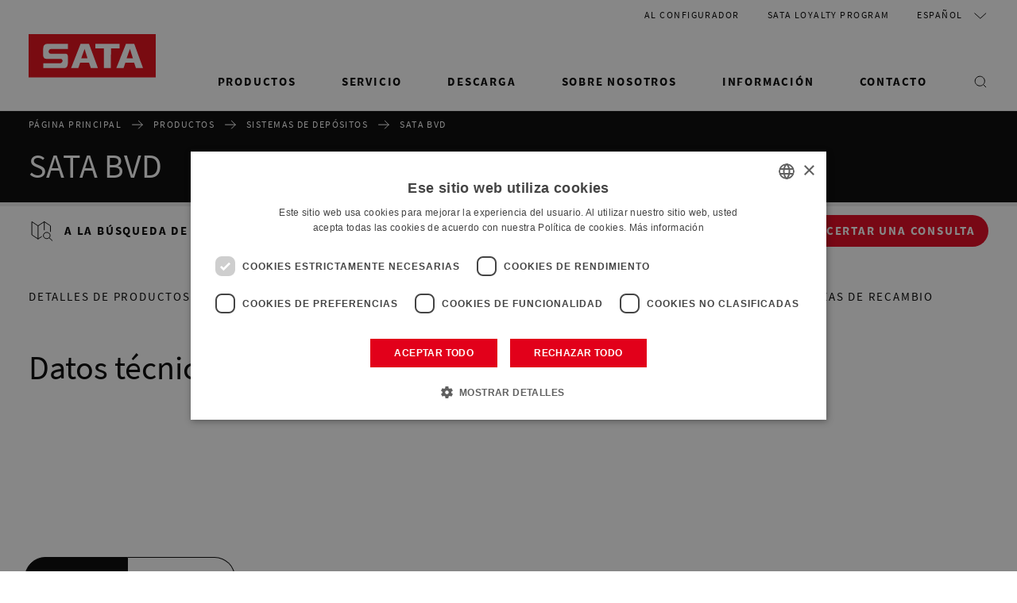

--- FILE ---
content_type: text/html
request_url: https://www.sata.com/es-amn/productos/sistemas-de-depositos/sata-bvd/sata-bvd/datos-tecnicos
body_size: 216150
content:
<!DOCTYPE html><html lang="es"><head><meta charSet="utf-8"/><meta http-equiv="x-ua-compatible" content="ie=edge"/><meta name="viewport" content="width=device-width, initial-scale=1, shrink-to-fit=no, viewport-fit=cover, user-scalable=no"/><meta name="format-detection" content="telephone=no"/><script>var _mtm = window._mtm = window._mtm || [];     
                                _mtm.push({'mtm.startTime': (new Date().getTime()), 'event': 'mtm.Start'});
                                var d=document, g=d.createElement('script'), s=d.getElementsByTagName('script')[0];
                                g.type='text/javascript'; g.async=true; 
                                g.src='https://stats.sata.com/js/container_cu6YZuhc.js';
                                s.parentNode.insertBefore(g,s);</script><style data-href="/es-amn/styles.efdea6583a8e5da8e312.css" id="gatsby-global-css">.d-none{display:none!important}.d-inline{display:inline!important}.d-inline-block{display:inline-block!important}.d-block{display:block!important}.d-table{display:table!important}.d-table-row{display:table-row!important}.d-table-cell{display:table-cell!important}.d-flex{display:flex!important}.d-inline-flex{display:inline-flex!important}@media(min-width:768px){.d-md-none{display:none!important}.d-md-inline{display:inline!important}.d-md-inline-block{display:inline-block!important}.d-md-block{display:block!important}.d-md-table{display:table!important}.d-md-table-row{display:table-row!important}.d-md-table-cell{display:table-cell!important}.d-md-flex{display:flex!important}.d-md-inline-flex{display:inline-flex!important}}@media(min-width:1024px){.d-lg-none{display:none!important}.d-lg-inline{display:inline!important}.d-lg-inline-block{display:inline-block!important}.d-lg-block{display:block!important}.d-lg-table{display:table!important}.d-lg-table-row{display:table-row!important}.d-lg-table-cell{display:table-cell!important}.d-lg-flex{display:flex!important}.d-lg-inline-flex{display:inline-flex!important}}@media print{.d-print-none{display:none!important}.d-print-inline{display:inline!important}.d-print-inline-block{display:inline-block!important}.d-print-block{display:block!important}.d-print-table{display:table!important}.d-print-table-row{display:table-row!important}.d-print-table-cell{display:table-cell!important}.d-print-flex{display:flex!important}.d-print-inline-flex{display:inline-flex!important}}.flex-row{flex-direction:row!important}.flex-column{flex-direction:column!important}.flex-row-reverse{flex-direction:row-reverse!important}.flex-column-reverse{flex-direction:column-reverse!important}.flex-wrap{flex-wrap:wrap!important}.flex-nowrap{flex-wrap:nowrap!important}.flex-wrap-reverse{flex-wrap:wrap-reverse!important}.flex-fill{flex:1 1 auto!important}.flex-grow-0{flex-grow:0!important}.flex-grow-1{flex-grow:1!important}.flex-shrink-0{flex-shrink:0!important}.flex-shrink-1{flex-shrink:1!important}.justify-content-start{justify-content:flex-start!important}.justify-content-end{justify-content:flex-end!important}.justify-content-center{justify-content:center!important}.justify-content-between{justify-content:space-between!important}.justify-content-around{justify-content:space-around!important}.align-items-start{align-items:flex-start!important}.align-items-end{align-items:flex-end!important}.align-items-center{align-items:center!important}.align-items-baseline{align-items:baseline!important}.align-items-stretch{align-items:stretch!important}.align-content-start{align-content:flex-start!important}.align-content-end{align-content:flex-end!important}.align-content-center{align-content:center!important}.align-content-between{align-content:space-between!important}.align-content-around{align-content:space-around!important}.align-content-stretch{align-content:stretch!important}.align-self-auto{-ms-grid-row-align:auto!important;align-self:auto!important}.align-self-start{align-self:flex-start!important}.align-self-end{align-self:flex-end!important}.align-self-center{-ms-grid-row-align:center!important;align-self:center!important}.align-self-baseline{align-self:baseline!important}.align-self-stretch{-ms-grid-row-align:stretch!important;align-self:stretch!important}@media(min-width:768px){.flex-md-row{flex-direction:row!important}.flex-md-column{flex-direction:column!important}.flex-md-row-reverse{flex-direction:row-reverse!important}.flex-md-column-reverse{flex-direction:column-reverse!important}.flex-md-wrap{flex-wrap:wrap!important}.flex-md-nowrap{flex-wrap:nowrap!important}.flex-md-wrap-reverse{flex-wrap:wrap-reverse!important}.flex-md-fill{flex:1 1 auto!important}.flex-md-grow-0{flex-grow:0!important}.flex-md-grow-1{flex-grow:1!important}.flex-md-shrink-0{flex-shrink:0!important}.flex-md-shrink-1{flex-shrink:1!important}.justify-content-md-start{justify-content:flex-start!important}.justify-content-md-end{justify-content:flex-end!important}.justify-content-md-center{justify-content:center!important}.justify-content-md-between{justify-content:space-between!important}.justify-content-md-around{justify-content:space-around!important}.align-items-md-start{align-items:flex-start!important}.align-items-md-end{align-items:flex-end!important}.align-items-md-center{align-items:center!important}.align-items-md-baseline{align-items:baseline!important}.align-items-md-stretch{align-items:stretch!important}.align-content-md-start{align-content:flex-start!important}.align-content-md-end{align-content:flex-end!important}.align-content-md-center{align-content:center!important}.align-content-md-between{align-content:space-between!important}.align-content-md-around{align-content:space-around!important}.align-content-md-stretch{align-content:stretch!important}.align-self-md-auto{-ms-grid-row-align:auto!important;align-self:auto!important}.align-self-md-start{align-self:flex-start!important}.align-self-md-end{align-self:flex-end!important}.align-self-md-center{-ms-grid-row-align:center!important;align-self:center!important}.align-self-md-baseline{align-self:baseline!important}.align-self-md-stretch{-ms-grid-row-align:stretch!important;align-self:stretch!important}}@media(min-width:1024px){.flex-lg-row{flex-direction:row!important}.flex-lg-column{flex-direction:column!important}.flex-lg-row-reverse{flex-direction:row-reverse!important}.flex-lg-column-reverse{flex-direction:column-reverse!important}.flex-lg-wrap{flex-wrap:wrap!important}.flex-lg-nowrap{flex-wrap:nowrap!important}.flex-lg-wrap-reverse{flex-wrap:wrap-reverse!important}.flex-lg-fill{flex:1 1 auto!important}.flex-lg-grow-0{flex-grow:0!important}.flex-lg-grow-1{flex-grow:1!important}.flex-lg-shrink-0{flex-shrink:0!important}.flex-lg-shrink-1{flex-shrink:1!important}.justify-content-lg-start{justify-content:flex-start!important}.justify-content-lg-end{justify-content:flex-end!important}.justify-content-lg-center{justify-content:center!important}.justify-content-lg-between{justify-content:space-between!important}.justify-content-lg-around{justify-content:space-around!important}.align-items-lg-start{align-items:flex-start!important}.align-items-lg-end{align-items:flex-end!important}.align-items-lg-center{align-items:center!important}.align-items-lg-baseline{align-items:baseline!important}.align-items-lg-stretch{align-items:stretch!important}.align-content-lg-start{align-content:flex-start!important}.align-content-lg-end{align-content:flex-end!important}.align-content-lg-center{align-content:center!important}.align-content-lg-between{align-content:space-between!important}.align-content-lg-around{align-content:space-around!important}.align-content-lg-stretch{align-content:stretch!important}.align-self-lg-auto{-ms-grid-row-align:auto!important;align-self:auto!important}.align-self-lg-start{align-self:flex-start!important}.align-self-lg-end{align-self:flex-end!important}.align-self-lg-center{-ms-grid-row-align:center!important;align-self:center!important}.align-self-lg-baseline{align-self:baseline!important}.align-self-lg-stretch{-ms-grid-row-align:stretch!important;align-self:stretch!important}}*{box-sizing:border-box}.grid{width:100%;padding-right:15px;padding-left:15px;margin-right:auto;margin-left:auto;max-width:1288px}.row{display:flex;flex-wrap:wrap;margin-right:-5px;margin-left:-5px}@media(min-width:768px){.grid{padding-left:36px;padding-right:36px}.row{margin-left:-12px;margin-right:-12px}}@media(min-width:1024px){.row{margin-left:-16px;margin-right:-16px}}.col,.col-1,.col-2,.col-3,.col-4,.col-5,.col-6,.col-7,.col-8,.col-9,.col-10,.col-11,.col-12,.col-auto,.col-lg,.col-lg-1,.col-lg-2,.col-lg-3,.col-lg-4,.col-lg-5,.col-lg-6,.col-lg-7,.col-lg-8,.col-lg-9,.col-lg-10,.col-lg-11,.col-lg-12,.col-lg-auto,.col-md,.col-md-1,.col-md-2,.col-md-3,.col-md-4,.col-md-5,.col-md-6,.col-md-7,.col-md-8,.col-md-9,.col-md-10,.col-md-11,.col-md-12,.col-md-auto{position:relative;width:100%;padding-right:15px;padding-left:15px}.col{flex-basis:0;flex-grow:1;max-width:100%}.row-cols-1>*{flex:0 0 100%;max-width:100%}.row-cols-2>*{flex:0 0 50%;max-width:50%}.row-cols-3>*{flex:0 0 33.3333333333%;max-width:33.3333333333%}.row-cols-4>*{flex:0 0 25%;max-width:25%}.row-cols-5>*{flex:0 0 20%;max-width:20%}.row-cols-6>*{flex:0 0 16.6666666667%;max-width:16.6666666667%}.col-auto{flex:0 0 auto;width:auto;max-width:100%}.col-1{flex:0 0 8.33333333%;max-width:8.33333333%}.col-2{flex:0 0 16.66666667%;max-width:16.66666667%}.col-3{flex:0 0 25%;max-width:25%}.col-4{flex:0 0 33.33333333%;max-width:33.33333333%}.col-5{flex:0 0 41.66666667%;max-width:41.66666667%}.col-6{flex:0 0 50%;max-width:50%}.col-7{flex:0 0 58.33333333%;max-width:58.33333333%}.col-8{flex:0 0 66.66666667%;max-width:66.66666667%}.col-9{flex:0 0 75%;max-width:75%}.col-10{flex:0 0 83.33333333%;max-width:83.33333333%}.col-11{flex:0 0 91.66666667%;max-width:91.66666667%}.col-12{flex:0 0 100%;max-width:100%}.order-first{order:-1}.order-last{order:13}.order-0{order:0}.order-1{order:1}.order-2{order:2}.order-3{order:3}.order-4{order:4}.order-5{order:5}.order-6{order:6}.order-7{order:7}.order-8{order:8}.order-9{order:9}.order-10{order:10}.order-11{order:11}.order-12{order:12}.offset-1{margin-left:8.33333333%}.offset-2{margin-left:16.66666667%}.offset-3{margin-left:25%}.offset-4{margin-left:33.33333333%}.offset-5{margin-left:41.66666667%}.offset-6{margin-left:50%}.offset-7{margin-left:58.33333333%}.offset-8{margin-left:66.66666667%}.offset-9{margin-left:75%}.offset-10{margin-left:83.33333333%}.offset-11{margin-left:91.66666667%}@media(min-width:768px){.col-md{flex-basis:0;flex-grow:1;max-width:100%}.row-cols-md-1>*{flex:0 0 100%;max-width:100%}.row-cols-md-2>*{flex:0 0 50%;max-width:50%}.row-cols-md-3>*{flex:0 0 33.3333333333%;max-width:33.3333333333%}.row-cols-md-4>*{flex:0 0 25%;max-width:25%}.row-cols-md-5>*{flex:0 0 20%;max-width:20%}.row-cols-md-6>*{flex:0 0 16.6666666667%;max-width:16.6666666667%}.col-md-auto{flex:0 0 auto;width:auto;max-width:100%}.col-md-1{flex:0 0 8.33333333%;max-width:8.33333333%}.col-md-2{flex:0 0 16.66666667%;max-width:16.66666667%}.col-md-3{flex:0 0 25%;max-width:25%}.col-md-4{flex:0 0 33.33333333%;max-width:33.33333333%}.col-md-5{flex:0 0 41.66666667%;max-width:41.66666667%}.col-md-6{flex:0 0 50%;max-width:50%}.col-md-7{flex:0 0 58.33333333%;max-width:58.33333333%}.col-md-8{flex:0 0 66.66666667%;max-width:66.66666667%}.col-md-9{flex:0 0 75%;max-width:75%}.col-md-10{flex:0 0 83.33333333%;max-width:83.33333333%}.col-md-11{flex:0 0 91.66666667%;max-width:91.66666667%}.col-md-12{flex:0 0 100%;max-width:100%}.order-md-first{order:-1}.order-md-last{order:13}.order-md-0{order:0}.order-md-1{order:1}.order-md-2{order:2}.order-md-3{order:3}.order-md-4{order:4}.order-md-5{order:5}.order-md-6{order:6}.order-md-7{order:7}.order-md-8{order:8}.order-md-9{order:9}.order-md-10{order:10}.order-md-11{order:11}.order-md-12{order:12}.offset-md-0{margin-left:0}.offset-md-1{margin-left:8.33333333%}.offset-md-2{margin-left:16.66666667%}.offset-md-3{margin-left:25%}.offset-md-4{margin-left:33.33333333%}.offset-md-5{margin-left:41.66666667%}.offset-md-6{margin-left:50%}.offset-md-7{margin-left:58.33333333%}.offset-md-8{margin-left:66.66666667%}.offset-md-9{margin-left:75%}.offset-md-10{margin-left:83.33333333%}.offset-md-11{margin-left:91.66666667%}}@media(min-width:1024px){.col-lg{flex-basis:0;flex-grow:1;max-width:100%}.row-cols-lg-1>*{flex:0 0 100%;max-width:100%}.row-cols-lg-2>*{flex:0 0 50%;max-width:50%}.row-cols-lg-3>*{flex:0 0 33.3333333333%;max-width:33.3333333333%}.row-cols-lg-4>*{flex:0 0 25%;max-width:25%}.row-cols-lg-5>*{flex:0 0 20%;max-width:20%}.row-cols-lg-6>*{flex:0 0 16.6666666667%;max-width:16.6666666667%}.col-lg-auto{flex:0 0 auto;width:auto;max-width:100%}.col-lg-1{flex:0 0 8.33333333%;max-width:8.33333333%}.col-lg-2{flex:0 0 16.66666667%;max-width:16.66666667%}.col-lg-3{flex:0 0 25%;max-width:25%}.col-lg-4{flex:0 0 33.33333333%;max-width:33.33333333%}.col-lg-5{flex:0 0 41.66666667%;max-width:41.66666667%}.col-lg-6{flex:0 0 50%;max-width:50%}.col-lg-7{flex:0 0 58.33333333%;max-width:58.33333333%}.col-lg-8{flex:0 0 66.66666667%;max-width:66.66666667%}.col-lg-9{flex:0 0 75%;max-width:75%}.col-lg-10{flex:0 0 83.33333333%;max-width:83.33333333%}.col-lg-11{flex:0 0 91.66666667%;max-width:91.66666667%}.col-lg-12{flex:0 0 100%;max-width:100%}.order-lg-first{order:-1}.order-lg-last{order:13}.order-lg-0{order:0}.order-lg-1{order:1}.order-lg-2{order:2}.order-lg-3{order:3}.order-lg-4{order:4}.order-lg-5{order:5}.order-lg-6{order:6}.order-lg-7{order:7}.order-lg-8{order:8}.order-lg-9{order:9}.order-lg-10{order:10}.order-lg-11{order:11}.order-lg-12{order:12}.offset-lg-0{margin-left:0}.offset-lg-1{margin-left:8.33333333%}.offset-lg-2{margin-left:16.66666667%}.offset-lg-3{margin-left:25%}.offset-lg-4{margin-left:33.33333333%}.offset-lg-5{margin-left:41.66666667%}.offset-lg-6{margin-left:50%}.offset-lg-7{margin-left:58.33333333%}.offset-lg-8{margin-left:66.66666667%}.offset-lg-9{margin-left:75%}.offset-lg-10{margin-left:83.33333333%}.offset-lg-11{margin-left:91.66666667%}}.row>.col,.row>[class*=col-]{padding-right:5px;padding-left:5px}@media(min-width:768px){.row{margin-left:-12px;margin-right:-12px}.row>.col,.row>[class*=col-]{padding-right:12px;padding-left:12px}}@media(min-width:1024px){.row{margin-left:-16px;margin-right:-16px}.row>.col,.row>[class*=col-]{padding-right:16px;padding-left:16px}}.links-module--icon-link--2L4LI{font-family:Source Sans Pro,sans-serif;font-style:normal;font-weight:400;letter-spacing:.12em;text-transform:uppercase;font-size:12px;line-height:18px;font-weight:700;color:#000;text-decoration:none;display:inline-flex;align-items:center;transition:color .1s linear;word-break:break-word}.links-module--icon-link--2L4LI.links-module--no-upper-case--1Xqim{text-transform:none}.links-module--icon-link--2L4LI svg{flex-shrink:0;transition:stroke .1s linear;stroke:#000;stroke-width:1.5;display:block;width:32px;height:32px;margin-right:11px}.links-module--icon-link--2L4LI:hover{color:#e2001a}.links-module--icon-link--2L4LI:hover svg{stroke:#e2001a}@media(min-width:1024px){.links-module--icon-link--2L4LI.links-module--large--2U1yF{font-size:15px;line-height:26px}.links-module--icon-link--2L4LI.links-module--large--2U1yF svg{width:36px;height:36px;margin-right:15px}}.links-module--arrow-link--16BQz svg{stroke-width:2;width:25px;height:25px}@media(min-width:1024px){.links-module--arrow-link--16BQz.links-module--large--2U1yF svg{width:42px;height:42px;margin-right:15px}}.button-module--btn--Do7Wp{font-family:Source Sans Pro,sans-serif;font-style:normal;font-weight:400;letter-spacing:.12em;text-transform:uppercase;font-size:15px;line-height:26px;font-weight:700;border-radius:60px;padding:0 30px;height:46px;text-align:center;text-decoration:none;display:inline-flex;align-items:center}.button-module--btn--Do7Wp:enabled{cursor:pointer}.button-module--btn--Do7Wp[disabled]{opacity:.15}.button-module--btn--Do7Wp.button-module--fill--26BEj{color:#fff;background-color:#000;border:0}.button-module--btn--Do7Wp.button-module--fill--26BEj:hover{background-color:#e2001a}.button-module--btn--Do7Wp.button-module--outline--2v1fQ{background-color:transparent;color:#000;border:1px solid #000}.button-module--btn--Do7Wp.button-module--outline--2v1fQ:hover{border-color:#e2001a;color:#e2001a}.more-button-module--more-btn--obj9i span{border-radius:50%;background-color:#000;display:flex;justify-content:center;align-items:center;width:40px;height:40px}.more-button-module--more-btn--obj9i span svg{width:30px;height:30px;stroke:#fff;stroke-width:1}@media(min-width:1024px){.more-button-module--more-btn--obj9i span{width:58px;height:58px}.more-button-module--more-btn--obj9i span svg{width:44px;height:44px;stroke-width:2}}.more-button-module--more-btn--obj9i{font-family:Source Sans Pro,sans-serif;font-style:normal;font-weight:400;letter-spacing:.12em;text-transform:uppercase;font-size:12px;line-height:18px;font-weight:700;position:relative;display:flex;flex-direction:column;align-items:center;border:0;padding:0;outline:none;cursor:pointer;background-color:transparent;z-index:1}.more-button-module--more-btn--obj9i span{margin-bottom:10px}.more-button-module--more-btn--obj9i:active,.more-button-module--more-btn--obj9i:hover{color:#e2001a}.more-button-module--more-btn--obj9i:active span,.more-button-module--more-btn--obj9i:hover span{background-color:#e2001a}@media(min-width:768px){.more-button-module--more-btn--obj9i{font-size:15px;line-height:26px;font-weight:700}}.shop-button-module--shop-btn--3DK-7{font-family:Source Sans Pro,sans-serif;font-style:normal;font-weight:400;letter-spacing:.12em;text-transform:uppercase;font-size:18px;line-height:26px;font-weight:700;display:inline-flex;align-items:center;height:80px;border-radius:40px;color:#fff;background-color:#e2001a;white-space:nowrap;border:0;padding:0 40px 0 25px;outline:none;cursor:pointer;transition:transform .2s ease-out;text-decoration:none}.shop-button-module--shop-btn--3DK-7:active,.shop-button-module--shop-btn--3DK-7:hover{transform:scale(1.1)}.shop-button-module--shop-btn--3DK-7 svg{width:55px;stroke:currentColor;stroke-width:2;margin-right:15px}.circle-buttons-module--circle-btn--3bVrv{display:inline-flex;align-items:center;justify-content:center;border:0;border-radius:50%;padding:0;touch-action:manipulation;outline:0;flex-shrink:0}.circle-buttons-module--circle-btn--3bVrv:not(.circle-buttons-module--disabled--19ZJ7){cursor:pointer}.circle-buttons-module--circle-btn--3bVrv:not(.circle-buttons-module--disabled--19ZJ7):focus,.circle-buttons-module--circle-btn--3bVrv:not(.circle-buttons-module--disabled--19ZJ7):hover{background-color:#e2001a}.circle-buttons-module--circle-btn--3bVrv.circle-buttons-module--disabled--19ZJ7{opacity:.15}.circle-buttons-module--circle-icon-btn--2zXdS{width:35px;height:35px;background-color:#fff}.circle-buttons-module--circle-icon-btn--2zXdS svg{width:25px;height:25px;stroke:#000;stroke-width:1}.circle-buttons-module--circle-icon-btn--2zXdS.circle-buttons-module--thick-stroke--qSZDO svg{stroke-width:2}.circle-buttons-module--circle-icon-btn--2zXdS:not(.circle-buttons-module--disabled--19ZJ7):focus svg,.circle-buttons-module--circle-icon-btn--2zXdS:not(.circle-buttons-module--disabled--19ZJ7):hover svg{stroke:#fff}@media(min-width:1024px){.circle-buttons-module--circle-icon-btn--2zXdS{width:44px;height:44px}.circle-buttons-module--circle-icon-btn--2zXdS svg{width:31px;height:31px;stroke-width:2}}.circle-buttons-module--pager-btn--1jJb5{background-color:#fff}.circle-buttons-module--pager-btn--1jJb5 svg{stroke:#000;stroke-width:2}.circle-buttons-module--media-ctrl-btn--29ajN{background-color:#000}.circle-buttons-module--media-ctrl-btn--29ajN svg{stroke:#fff}@media(min-width:1024px){.circle-buttons-module--media-ctrl-btn--29ajN svg{stroke-width:2}}@media(min-width:1024px){.circle-buttons-module--play-pause-btn--xHDTs{width:60px;height:60px}.circle-buttons-module--play-pause-btn--xHDTs svg{width:44px;height:44px}}.toggle-button-group-module--tab-btn--2l7Fs{font-family:Source Sans Pro,sans-serif;font-style:normal;font-weight:400;letter-spacing:.12em;text-transform:uppercase}.toggle-button-group-module--tab-container--164IS{display:flex;flex-wrap:wrap}@media(min-width:768px){.toggle-button-group-module--tab-container--164IS{margin-left:-5px;margin-right:-5px}}.toggle-button-group-module--tab-btn--2l7Fs{font-size:12px;line-height:18px;font-weight:700;display:block;margin:5px 0;padding:14px 28px;cursor:pointer;background-color:transparent;border:1px solid #000;border-radius:0}.toggle-button-group-module--tab-btn--2l7Fs.toggle-button-group-module--active--5j3es{background-color:#000;color:#fff}@media(max-width:767.98px){.toggle-button-group-module--tab-btn--2l7Fs{width:100%}}@media(min-width:768px){.toggle-button-group-module--tab-btn--2l7Fs{margin-left:5px;margin-right:5px}}@media(min-width:1024px){.toggle-button-group-module--tab-btn--2l7Fs{font-size:15px;line-height:26px;padding-top:12px;padding-bottom:12px}}.toggle-button-module--tab-btn--2DBlA{font-family:Source Sans Pro,sans-serif;font-style:normal;font-weight:400;letter-spacing:.12em;text-transform:uppercase}.toggle-button-module--tab-container--1VXqh{display:flex}@media(min-width:768px){.toggle-button-module--tab-container--1VXqh{margin-left:-5px;margin-right:-5px}}.toggle-button-module--tab-btn--2DBlA{font-size:12px;line-height:18px;font-weight:700;display:block;padding:14px 28px;cursor:pointer;background-color:transparent;border:1px solid #000;border-left:none}.toggle-button-module--tab-btn--2DBlA:first-child{border-bottom-left-radius:60px;border-top-left-radius:60px;border-left:1px solid #000}.toggle-button-module--tab-btn--2DBlA:last-child{border-bottom-right-radius:60px;border-top-right-radius:60px}.toggle-button-module--tab-btn--2DBlA.toggle-button-module--active--2hwZF{background-color:#000;color:#fff}@media(max-width:767.98px){.toggle-button-module--tab-btn--2DBlA{width:100%}}@media(min-width:1024px){.toggle-button-module--tab-btn--2DBlA{font-size:15px;line-height:26px;padding-top:12px;padding-bottom:12px}}.checkbox-module--hint--1Quqy,.checkbox-module--label--ENMMa{font-family:Source Sans Pro,sans-serif;font-style:normal;font-weight:400}.checkbox-module--checkbox-wrapper--2_3jh{margin-bottom:8px}.checkbox-module--label--ENMMa{font-size:15px;line-height:22px;position:relative;display:flex}@media(min-width:1024px){.checkbox-module--label--ENMMa{font-size:17px;line-height:24px}}.checkbox-module--label--ENMMa input{position:absolute;opacity:0;cursor:pointer;height:0;width:0}@media(min-width:1024px){.checkbox-module--label--ENMMa .checkbox-module--text--2FZce{margin-top:-1px}}.checkbox-module--label--ENMMa .checkbox-module--checkmark--3BvEs{width:22px;height:22px;border:1px solid #000;display:block;margin-right:12px;flex-shrink:0}.checkbox-module--label--ENMMa .checkbox-module--checkmark--3BvEs .checkbox-module--inner--3udOF{background-color:#e2001a;width:12px;height:12px;margin-left:4px;margin-top:4px;display:none}.checkbox-module--label--ENMMa input:checked+.checkbox-module--checkmark--3BvEs .checkbox-module--inner--3udOF{display:block}.checkbox-module--label--ENMMa input:focus+.checkbox-module--checkmark--3BvEs{border-color:#e2001a}.checkbox-module--hint--1Quqy{font-size:12px;line-height:19px;margin-top:2px;margin-left:34px;padding-bottom:8px}.checkbox-module--has-error--V9gL1 .checkbox-module--hint--1Quqy,.checkbox-module--has-error--V9gL1 label{color:#e2001a}.checkbox-module--has-error--V9gL1 .checkbox-module--checkmark--3BvEs{border-color:#e2001a}.slider-module--slider--2v7W0{-webkit-appearance:none;margin:0;padding:0;width:100%;background:transparent}.slider-module--slider--2v7W0:focus{outline:none}.slider-module--slider--2v7W0::-webkit-slider-runnable-track{width:100%;height:2px;cursor:pointer;background:#000}.slider-module--slider--2v7W0::-webkit-slider-thumb{width:23px;height:23px;background-color:#000;cursor:pointer;border-radius:50%;border:2px solid #fff;-webkit-transition:background-color .1s linear;transition:background-color .1s linear;box-shadow:0;-webkit-appearance:none;margin-top:-11px}.slider-module--slider--2v7W0::-webkit-slider-thumb:hover{background:#e2001a}.slider-module--slider--2v7W0:focus::-webkit-slider-runnable-track{background:#000}.slider-module--slider--2v7W0:focus::-webkit-slider-thumb{background:#e2001a}.slider-module--slider--2v7W0::-moz-range-track{width:100%;height:2px;cursor:pointer;background:#000}.slider-module--slider--2v7W0::-moz-range-thumb{width:23px;height:23px;background-color:#000;cursor:pointer;border-radius:50%;border:2px solid #fff;-moz-transition:background-color .1s linear;transition:background-color .1s linear;box-shadow:0}.slider-module--slider--2v7W0::-moz-range-thumb:hover,.slider-module--slider--2v7W0:focus::-moz-range-thumb{background:#e2001a}.slider-module--slider--2v7W0::-ms-track{width:100%;height:2px;cursor:pointer;background:transparent;border-color:transparent;border-width:12.5px 0;color:transparent}.slider-module--slider--2v7W0::-ms-fill-lower,.slider-module--slider--2v7W0::-ms-fill-upper{height:2px;background:#000;border:0}.slider-module--slider--2v7W0::-ms-thumb{width:23px;height:23px;background-color:#000;cursor:pointer;border-radius:50%;border:2px solid #fff;-ms-transition:background-color .1s linear;transition:background-color .1s linear;box-shadow:0;margin-top:0}.slider-module--slider--2v7W0::-ms-thumb:hover{background:#e2001a}.slider-module--slider--2v7W0::-ms-tooltip{display:none}.slider-module--slider--2v7W0:focus::-ms-fill-lower,.slider-module--slider--2v7W0:focus::-ms-fill-upper{background:#000}.range-slider-module--thumb--1csYT{font-family:Source Sans Pro,sans-serif;font-style:normal;font-weight:400}.range-slider-module--track--TzGbu{height:6px;background-color:rgba(0,0,0,.2);position:absolute;z-index:-2;width:100%;left:0;bottom:20px;display:flex}.range-slider-module--thumb--1csYT,.range-slider-module--track-runnable--2CcGL{background-color:var(--slider-type-color)}.range-slider-module--thumb--1csYT{width:76px;height:46px;font-size:20px;line-height:20px;font-weight:700;transition:background-color .1s linear;color:#fff;position:absolute;bottom:0;left:0;z-index:-1;display:flex;justify-content:center;align-items:center;border-radius:23px}.range-slider-module--thumb--1csYT:hover{background:var(--slider-type-color)}.range-slider-module--range-slider--1N9-a{position:relative;z-index:0;--slider-type-color:#e2001a}.range-slider-module--range-slider--1N9-a label{font-size:16px!important;line-height:24px!important;font-weight:600!important;text-transform:inherit!important;letter-spacing:0!important}.range-slider-module--range-slider--1N9-a input{-webkit-appearance:none;margin:26px 0 0;padding:0;width:100%;height:46px;opacity:0;display:block}.range-slider-module--range-slider--1N9-a input:focus{outline:none}.range-slider-module--range-slider--1N9-a input::-webkit-slider-runnable-track{width:100%;height:6px;cursor:pointer}.range-slider-module--range-slider--1N9-a input::-webkit-slider-thumb{width:76px;height:46px;margin-top:-10px;-webkit-appearance:none}.range-slider-module--range-slider--1N9-a input::-moz-range-track{width:100%;height:6px;cursor:pointer}.range-slider-module--range-slider--1N9-a input::-moz-range-thumb{width:76px;height:46px}.range-slider-module--range-slider--1N9-a input::-ms-track{width:100%;height:6px;cursor:pointer}.range-slider-module--range-slider--1N9-a input::-ms-thumb{width:76px;height:46px}.range-slider-module--range-slider--1N9-a input::-ms-tooltip{display:none}.range-slider-module--range-slider--1N9-a input:hover+.range-slider-module--thumb--1csYT{transform:scale(1.1)}.range-slider-module--range-slider--1N9-a.range-slider-module--bechersysteme--3U1ZZ{--slider-type-color:#aec933}.info-label-module--hint--5PW8T,.info-label-module--info-label--1XXzj label,.info-label-module--tooltip-text--17o-X{font-family:Source Sans Pro,sans-serif;font-style:normal;font-weight:400}.info-label-module--info-label--1XXzj label{letter-spacing:.12em;text-transform:uppercase}.info-label-module--info-label--1XXzj{display:flex;align-items:center;margin-bottom:8px}.info-label-module--info-label--1XXzj label{font-size:12px;line-height:18px;font-weight:700}.info-label-module--info-btn--2eqru{padding:0;border:0;display:flex;background-color:transparent;position:relative;width:18px;height:18px;margin-left:7px}.info-label-module--info-btn--2eqru svg{stroke:#000;width:21px;height:21px;position:absolute;top:-2px}.info-label-module--tooltip--3lSE0{max-width:470px}.info-label-module--tooltip-content--3k18I{display:flex;justify-content:space-between;max-width:100%}.info-label-module--tooltip-text--17o-X{font-size:12px;line-height:19px;color:#000;text-align:left;padding:34px 2px 24px 25px}@media(min-width:1024px){.info-label-module--tooltip-text--17o-X{font-size:15px;line-height:22px;padding:43px 16px 30px 25px}}.info-label-module--tooltip-close--380GU button{border:0;background:none;padding:16px 14px;display:block}.info-label-module--tooltip-close--380GU button svg{stroke:#000;width:20px;height:20px}.info-label-module--hint--5PW8T{font-size:12px;line-height:19px;margin-top:2px}@font-face{font-family:Source Sans Pro;font-style:normal;font-display:block;font-weight:300;src:url([data-uri]) format("woff2"),url(/es-amn/static/source-sans-pro-all-300-normal-79c78ea85a0f2488bac51549de187d6d.woff) format("woff");unicode-range:U+0460-052f,U+1c80-1c88,U+20b4,U+2de0-2dff,U+a640-a69f,U+fe2e-fe2f}@font-face{font-family:Source Sans Pro;font-style:normal;font-display:block;font-weight:300;src:url([data-uri]) format("woff2"),url(/es-amn/static/source-sans-pro-all-300-normal-79c78ea85a0f2488bac51549de187d6d.woff) format("woff");unicode-range:U+0400-045f,U+0490-0491,U+04b0-04b1,U+2116}@font-face{font-family:Source Sans Pro;font-style:normal;font-display:block;font-weight:300;src:url([data-uri]) format("woff2"),url(/es-amn/static/source-sans-pro-all-300-normal-79c78ea85a0f2488bac51549de187d6d.woff) format("woff");unicode-range:U+1f??}@font-face{font-family:Source Sans Pro;font-style:normal;font-display:block;font-weight:300;src:url([data-uri]) format("woff2"),url(/es-amn/static/source-sans-pro-all-300-normal-79c78ea85a0f2488bac51549de187d6d.woff) format("woff");unicode-range:U+0370-03ff}@font-face{font-family:Source Sans Pro;font-style:normal;font-display:block;font-weight:300;src:url([data-uri]) format("woff2"),url(/es-amn/static/source-sans-pro-all-300-normal-79c78ea85a0f2488bac51549de187d6d.woff) format("woff");unicode-range:U+0102-0103,U+0110-0111,U+0128-0129,U+0168-0169,U+01a0-01a1,U+01af-01b0,U+1ea0-1ef9,U+20ab}@font-face{font-family:Source Sans Pro;font-style:normal;font-display:block;font-weight:300;src:url(/es-amn/static/source-sans-pro-latin-ext-300-normal-645b589eb5afc0a017893619d1662552.woff2) format("woff2"),url(/es-amn/static/source-sans-pro-all-300-normal-79c78ea85a0f2488bac51549de187d6d.woff) format("woff");unicode-range:U+0100-024f,U+0259,U+1e??,U+2020,U+20a0-20ab,U+20ad-20cf,U+2113,U+2c60-2c7f,U+a720-a7ff}@font-face{font-family:Source Sans Pro;font-style:normal;font-display:block;font-weight:300;src:url(/es-amn/static/source-sans-pro-latin-300-normal-ede18477b85a5d781cd2f4001ecc5e67.woff2) format("woff2"),url(/es-amn/static/source-sans-pro-all-300-normal-79c78ea85a0f2488bac51549de187d6d.woff) format("woff");unicode-range:U+00??,U+0131,U+0152-0153,U+02bb-02bc,U+02c6,U+02da,U+02dc,U+2000-206f,U+2074,U+20ac,U+2122,U+2191,U+2193,U+2212,U+2215,U+feff,U+fffd}@font-face{font-family:Source Sans Pro;font-style:normal;font-display:block;font-weight:400;src:url([data-uri]) format("woff2"),url(/es-amn/static/source-sans-pro-all-400-normal-c3d4f5bbd42b7f543a608eca53a41e01.woff) format("woff");unicode-range:U+0460-052f,U+1c80-1c88,U+20b4,U+2de0-2dff,U+a640-a69f,U+fe2e-fe2f}@font-face{font-family:Source Sans Pro;font-style:normal;font-display:block;font-weight:400;src:url([data-uri]) format("woff2"),url(/es-amn/static/source-sans-pro-all-400-normal-c3d4f5bbd42b7f543a608eca53a41e01.woff) format("woff");unicode-range:U+0400-045f,U+0490-0491,U+04b0-04b1,U+2116}@font-face{font-family:Source Sans Pro;font-style:normal;font-display:block;font-weight:400;src:url([data-uri]) format("woff2"),url(/es-amn/static/source-sans-pro-all-400-normal-c3d4f5bbd42b7f543a608eca53a41e01.woff) format("woff");unicode-range:U+1f??}@font-face{font-family:Source Sans Pro;font-style:normal;font-display:block;font-weight:400;src:url([data-uri]) format("woff2"),url(/es-amn/static/source-sans-pro-all-400-normal-c3d4f5bbd42b7f543a608eca53a41e01.woff) format("woff");unicode-range:U+0370-03ff}@font-face{font-family:Source Sans Pro;font-style:normal;font-display:block;font-weight:400;src:url([data-uri]) format("woff2"),url(/es-amn/static/source-sans-pro-all-400-normal-c3d4f5bbd42b7f543a608eca53a41e01.woff) format("woff");unicode-range:U+0102-0103,U+0110-0111,U+0128-0129,U+0168-0169,U+01a0-01a1,U+01af-01b0,U+1ea0-1ef9,U+20ab}@font-face{font-family:Source Sans Pro;font-style:normal;font-display:block;font-weight:400;src:url(/es-amn/static/source-sans-pro-latin-ext-400-normal-90823ba4929687bcff9259023f963737.woff2) format("woff2"),url(/es-amn/static/source-sans-pro-all-400-normal-c3d4f5bbd42b7f543a608eca53a41e01.woff) format("woff");unicode-range:U+0100-024f,U+0259,U+1e??,U+2020,U+20a0-20ab,U+20ad-20cf,U+2113,U+2c60-2c7f,U+a720-a7ff}@font-face{font-family:Source Sans Pro;font-style:normal;font-display:block;font-weight:400;src:url(/es-amn/static/source-sans-pro-latin-400-normal-899c8f78ce650d4009d42443897aa723.woff2) format("woff2"),url(/es-amn/static/source-sans-pro-all-400-normal-c3d4f5bbd42b7f543a608eca53a41e01.woff) format("woff");unicode-range:U+00??,U+0131,U+0152-0153,U+02bb-02bc,U+02c6,U+02da,U+02dc,U+2000-206f,U+2074,U+20ac,U+2122,U+2191,U+2193,U+2212,U+2215,U+feff,U+fffd}@font-face{font-family:Source Sans Pro;font-style:normal;font-display:block;font-weight:600;src:url([data-uri]) format("woff2"),url(/es-amn/static/source-sans-pro-all-600-normal-89b96bba0b783b75b544ae79ebdafa3c.woff) format("woff");unicode-range:U+0460-052f,U+1c80-1c88,U+20b4,U+2de0-2dff,U+a640-a69f,U+fe2e-fe2f}@font-face{font-family:Source Sans Pro;font-style:normal;font-display:block;font-weight:600;src:url([data-uri]) format("woff2"),url(/es-amn/static/source-sans-pro-all-600-normal-89b96bba0b783b75b544ae79ebdafa3c.woff) format("woff");unicode-range:U+0400-045f,U+0490-0491,U+04b0-04b1,U+2116}@font-face{font-family:Source Sans Pro;font-style:normal;font-display:block;font-weight:600;src:url([data-uri]) format("woff2"),url(/es-amn/static/source-sans-pro-all-600-normal-89b96bba0b783b75b544ae79ebdafa3c.woff) format("woff");unicode-range:U+1f??}@font-face{font-family:Source Sans Pro;font-style:normal;font-display:block;font-weight:600;src:url([data-uri]) format("woff2"),url(/es-amn/static/source-sans-pro-all-600-normal-89b96bba0b783b75b544ae79ebdafa3c.woff) format("woff");unicode-range:U+0370-03ff}@font-face{font-family:Source Sans Pro;font-style:normal;font-display:block;font-weight:600;src:url([data-uri]) format("woff2"),url(/es-amn/static/source-sans-pro-all-600-normal-89b96bba0b783b75b544ae79ebdafa3c.woff) format("woff");unicode-range:U+0102-0103,U+0110-0111,U+0128-0129,U+0168-0169,U+01a0-01a1,U+01af-01b0,U+1ea0-1ef9,U+20ab}@font-face{font-family:Source Sans Pro;font-style:normal;font-display:block;font-weight:600;src:url(/es-amn/static/source-sans-pro-latin-ext-600-normal-11eca9bc68f89f37bebe63bce2057d0e.woff2) format("woff2"),url(/es-amn/static/source-sans-pro-all-600-normal-89b96bba0b783b75b544ae79ebdafa3c.woff) format("woff");unicode-range:U+0100-024f,U+0259,U+1e??,U+2020,U+20a0-20ab,U+20ad-20cf,U+2113,U+2c60-2c7f,U+a720-a7ff}@font-face{font-family:Source Sans Pro;font-style:normal;font-display:block;font-weight:600;src:url(/es-amn/static/source-sans-pro-latin-600-normal-c85615b296302af51e683eecb5e371d4.woff2) format("woff2"),url(/es-amn/static/source-sans-pro-all-600-normal-89b96bba0b783b75b544ae79ebdafa3c.woff) format("woff");unicode-range:U+00??,U+0131,U+0152-0153,U+02bb-02bc,U+02c6,U+02da,U+02dc,U+2000-206f,U+2074,U+20ac,U+2122,U+2191,U+2193,U+2212,U+2215,U+feff,U+fffd}@font-face{font-family:Source Sans Pro;font-style:normal;font-display:block;font-weight:700;src:url([data-uri]) format("woff2"),url(/es-amn/static/source-sans-pro-all-700-normal-a1928785b6e3f6d6ab4d1e365f32fccc.woff) format("woff");unicode-range:U+0460-052f,U+1c80-1c88,U+20b4,U+2de0-2dff,U+a640-a69f,U+fe2e-fe2f}@font-face{font-family:Source Sans Pro;font-style:normal;font-display:block;font-weight:700;src:url([data-uri]) format("woff2"),url(/es-amn/static/source-sans-pro-all-700-normal-a1928785b6e3f6d6ab4d1e365f32fccc.woff) format("woff");unicode-range:U+0400-045f,U+0490-0491,U+04b0-04b1,U+2116}@font-face{font-family:Source Sans Pro;font-style:normal;font-display:block;font-weight:700;src:url([data-uri]) format("woff2"),url(/es-amn/static/source-sans-pro-all-700-normal-a1928785b6e3f6d6ab4d1e365f32fccc.woff) format("woff");unicode-range:U+1f??}@font-face{font-family:Source Sans Pro;font-style:normal;font-display:block;font-weight:700;src:url([data-uri]) format("woff2"),url(/es-amn/static/source-sans-pro-all-700-normal-a1928785b6e3f6d6ab4d1e365f32fccc.woff) format("woff");unicode-range:U+0370-03ff}@font-face{font-family:Source Sans Pro;font-style:normal;font-display:block;font-weight:700;src:url([data-uri]) format("woff2"),url(/es-amn/static/source-sans-pro-all-700-normal-a1928785b6e3f6d6ab4d1e365f32fccc.woff) format("woff");unicode-range:U+0102-0103,U+0110-0111,U+0128-0129,U+0168-0169,U+01a0-01a1,U+01af-01b0,U+1ea0-1ef9,U+20ab}@font-face{font-family:Source Sans Pro;font-style:normal;font-display:block;font-weight:700;src:url(/es-amn/static/source-sans-pro-latin-ext-700-normal-0fd4a4401dca3fcf3e8bffb10d23ac5e.woff2) format("woff2"),url(/es-amn/static/source-sans-pro-all-700-normal-a1928785b6e3f6d6ab4d1e365f32fccc.woff) format("woff");unicode-range:U+0100-024f,U+0259,U+1e??,U+2020,U+20a0-20ab,U+20ad-20cf,U+2113,U+2c60-2c7f,U+a720-a7ff}@font-face{font-family:Source Sans Pro;font-style:normal;font-display:block;font-weight:700;src:url(/es-amn/static/source-sans-pro-latin-700-normal-1a4bcb3ec9c508d478d4dbf6b56f6208.woff2) format("woff2"),url(/es-amn/static/source-sans-pro-all-700-normal-a1928785b6e3f6d6ab4d1e365f32fccc.woff) format("woff");unicode-range:U+00??,U+0131,U+0152-0153,U+02bb-02bc,U+02c6,U+02da,U+02dc,U+2000-206f,U+2074,U+20ac,U+2122,U+2191,U+2193,U+2212,U+2215,U+feff,U+fffd}.tooltip{position:absolute;z-index:1070;display:block;margin:0;font-family:-apple-system,BlinkMacSystemFont,Segoe UI,Roboto,Helvetica Neue,Arial,Noto Sans,Liberation Sans,sans-serif,Apple Color Emoji,Segoe UI Emoji,Segoe UI Symbol,Noto Color Emoji;font-style:normal;font-weight:400;line-height:1.5;text-align:left;text-align:start;text-decoration:none;text-shadow:none;text-transform:none;letter-spacing:normal;word-break:normal;white-space:normal;word-spacing:normal;line-break:auto;font-size:.875rem;word-wrap:break-word;opacity:0}.tooltip.show{opacity:.9}.tooltip .arrow{position:absolute;display:block;width:.8rem;height:.4rem}.tooltip .arrow:before{position:absolute;content:"";border-color:transparent;border-style:solid}.bs-tooltip-auto[x-placement^=top],.bs-tooltip-top{padding:.4rem 0}.bs-tooltip-auto[x-placement^=top] .arrow,.bs-tooltip-top .arrow{bottom:0}.bs-tooltip-auto[x-placement^=top] .arrow:before,.bs-tooltip-top .arrow:before{top:0;border-width:.4rem .4rem 0;border-top-color:#000}.bs-tooltip-auto[x-placement^=right],.bs-tooltip-right{padding:0 .4rem}.bs-tooltip-auto[x-placement^=right] .arrow,.bs-tooltip-right .arrow{left:0;width:.4rem;height:.8rem}.bs-tooltip-auto[x-placement^=right] .arrow:before,.bs-tooltip-right .arrow:before{right:0;border-width:.4rem .4rem .4rem 0;border-right-color:#000}.bs-tooltip-auto[x-placement^=bottom],.bs-tooltip-bottom{padding:.4rem 0}.bs-tooltip-auto[x-placement^=bottom] .arrow,.bs-tooltip-bottom .arrow{top:0}.bs-tooltip-auto[x-placement^=bottom] .arrow:before,.bs-tooltip-bottom .arrow:before{bottom:0;border-width:0 .4rem .4rem;border-bottom-color:#000}.bs-tooltip-auto[x-placement^=left],.bs-tooltip-left{padding:0 .4rem}.bs-tooltip-auto[x-placement^=left] .arrow,.bs-tooltip-left .arrow{right:0;width:.4rem;height:.8rem}.bs-tooltip-auto[x-placement^=left] .arrow:before,.bs-tooltip-left .arrow:before{left:0;border-width:.4rem 0 .4rem .4rem;border-left-color:#000}.tooltip-inner{max-width:200px;padding:.25rem .5rem;color:#fff;text-align:center;background-color:#000;border-radius:.25rem}.tooltip{z-index:400;width:100%;padding:10px 0}.tooltip.show{opacity:1}.tooltip .arrow{width:20px;height:10px}.tooltip .arrow:before{border-bottom-color:#fff;border-width:0 18px 18px;left:-7px}.tooltip .tooltip-inner{background:#fff;box-shadow:0 0 40px rgba(0,0,0,.25);border-radius:0;padding:0;max-width:100%;width:95%;margin:auto}@media(min-width:768px){.tooltip .tooltip-inner{width:100%}}@media(min-width:768px){.tooltip{max-width:290px}}@media(min-width:1024px){.tooltip{max-width:311px}}.dropdown-item,.dropdown-label-wrapper label,.dropdown-toggle,.hint{font-family:Source Sans Pro,sans-serif;font-style:normal;font-weight:400}.dropdown-item,.dropdown-label-wrapper label,.dropdown-toggle{letter-spacing:.12em;text-transform:uppercase}.dropdown,.dropleft,.dropright,.dropup{position:relative}.dropdown-toggle{white-space:nowrap}.dropdown-toggle:after{display:inline-block;margin-left:.255em;vertical-align:.255em;content:"";border-top:.3em solid;border-right:.3em solid transparent;border-bottom:0;border-left:.3em solid transparent}.dropdown-toggle:empty:after{margin-left:0}.dropdown-menu{position:absolute;top:100%;left:0;z-index:1000;display:none;float:left;min-width:10rem;padding:.5rem 0;margin:.125rem 0 0;font-size:1rem;color:#212529;text-align:left;list-style:none;background-clip:padding-box;border:1px solid rgba(0,0,0,.15);border-radius:.25rem}.dropdown-menu-left{right:auto;left:0}.dropdown-menu-right{right:0;left:auto}@media(min-width:768px){.dropdown-menu-md-left{right:auto;left:0}.dropdown-menu-md-right{right:0;left:auto}}@media(min-width:1024px){.dropdown-menu-lg-left{right:auto;left:0}.dropdown-menu-lg-right{right:0;left:auto}}.dropup .dropdown-menu{top:auto;bottom:100%;margin-top:0;margin-bottom:.125rem}.dropup .dropdown-toggle:after{display:inline-block;margin-left:.255em;vertical-align:.255em;content:"";border-top:0;border-right:.3em solid transparent;border-bottom:.3em solid;border-left:.3em solid transparent}.dropup .dropdown-toggle:empty:after{margin-left:0}.dropright .dropdown-menu{top:0;right:auto;left:100%;margin-top:0;margin-left:.125rem}.dropright .dropdown-toggle:after{display:inline-block;margin-left:.255em;vertical-align:.255em;content:"";border-top:.3em solid transparent;border-right:0;border-bottom:.3em solid transparent;border-left:.3em solid}.dropright .dropdown-toggle:empty:after{margin-left:0}.dropright .dropdown-toggle:after{vertical-align:0}.dropleft .dropdown-menu{top:0;right:100%;left:auto;margin-top:0;margin-right:.125rem}.dropleft .dropdown-toggle:after{display:inline-block;margin-left:.255em;vertical-align:.255em;content:"";display:none}.dropleft .dropdown-toggle:before{display:inline-block;margin-right:.255em;vertical-align:.255em;content:"";border-top:.3em solid transparent;border-right:.3em solid;border-bottom:.3em solid transparent}.dropleft .dropdown-toggle:empty:after{margin-left:0}.dropleft .dropdown-toggle:before{vertical-align:0}.dropdown-menu[x-placement^=bottom],.dropdown-menu[x-placement^=left],.dropdown-menu[x-placement^=right],.dropdown-menu[x-placement^=top]{right:auto;bottom:auto}.dropdown-divider{height:0;margin:.5rem 0;overflow:hidden;border-top:1px solid #e9ecef}.dropdown-item{display:block;width:100%;padding:.25rem 1.5rem;clear:both;font-weight:400;color:#212529;text-align:inherit;white-space:nowrap;background-color:transparent;border:0}.dropdown-item:focus,.dropdown-item:hover{color:#16181b;text-decoration:none;background-color:#e9ecef}.dropdown-item.active,.dropdown-item:active{color:#fff;text-decoration:none;background-color:#007bff}.dropdown-item.disabled,.dropdown-item:disabled{color:#adb5bd;pointer-events:none;background-color:transparent}.dropdown-menu.show{display:block}.dropdown-header{display:block;padding:.5rem 1.5rem;margin-bottom:0;font-size:.875rem;color:#6c757d;white-space:nowrap}.dropdown-item-text{display:block;padding:.25rem 1.5rem;color:#212529}.dropdown-item.dropdown-header-item svg,.dropdown-toggle svg{width:31px;height:31px;stroke:#000;stroke-width:2;position:absolute;right:26px;top:8px}.dropdown-item-label .dropdown-marker{display:block;width:12px;height:12px;margin-right:14px;border-radius:50%;position:absolute;top:50%;margin-top:-6px;left:0}.dropdown-item.dropdown-header-item,.dropdown-toggle{font-size:15px;line-height:26px;font-weight:700;padding:9px 66px 9px 26px;color:#000}.dropdown-item,.dropdown-toggle{display:flex;flex-direction:row;justify-content:space-between;align-items:center;touch-action:manipulation}.dropdown-wrapper{display:inline-block}.dropdown-wrapper.has-error .dropdown-toggle-label,.dropdown-wrapper.has-error .hint,.dropdown-wrapper.has-error label{color:#e2001a}.dropdown-wrapper.has-error svg{stroke:#e2001a}.dropdown-wrapper.has-error .dropdown-toggle{border-color:#e2001a}.dropdown-wrapper.no-uppercase .dropdown-item-label{text-transform:none}.dropdown-toggle{display:block;width:100%;box-sizing:border-box;border:1px solid #000;border-radius:60px;margin:0;text-align:left;background-color:transparent;cursor:pointer;transition:color .2s linear,border-color .2s linear;outline:0}.dropdown-toggle svg{transition:stroke .2s linear}.dropdown-toggle:after{display:none}.dropdown-toggle:active,.dropdown-toggle:focus,.dropdown-toggle:hover{border-color:#e2001a;color:#e2001a}.dropdown-toggle:active svg,.dropdown-toggle:focus svg,.dropdown-toggle:hover svg{stroke:#e2001a}.dropdown-toggle .dropdown-toggle-label{display:flex;flex-direction:column;position:relative;height:26px;overflow-y:hidden}.dropdown-menu{border-radius:0;border:0;box-shadow:0 0 40px rgba(0,0,0,.25);width:100%;padding:0;margin:0;background-color:#fff;min-width:0;z-index:400;max-height:350px;overflow-y:auto;-webkit-overflow-scrolling:touch}.dropdown-item{font-size:15px;line-height:26px;border:1px solid transparent;padding:5px 30px 5px 26px;margin:0;cursor:pointer}.dropdown-item:active,.dropdown-item:focus,.dropdown-item:hover{background-color:#eee;color:#000}.dropdown-item.dropdown-item-active{color:#e2001a}.dropdown-item.dropdown-header-item{cursor:default;outline:0}.dropdown-item.dropdown-header-item:active,.dropdown-item.dropdown-header-item:focus,.dropdown-item.dropdown-header-item:hover{color:#000;background-color:transparent}.dropdown-item-label{position:relative;overflow:hidden;text-overflow:ellipsis;flex-shrink:0;max-width:100%}.dropdown-item-label.has-marker{padding-left:26px}.dropdown-label-wrapper{margin-bottom:12px}.dropdown-label-wrapper label{font-size:12px;line-height:18px;font-weight:700}.dropdown-wrapper.dropdown-link-style .dropdown-toggle{font-size:9px;line-height:16px;font-weight:400;border:0;padding:0 20px 0 0}.dropdown-wrapper.dropdown-link-style .dropdown-toggle .dropdown-toggle-label{height:16px}.dropdown-wrapper.dropdown-link-style .dropdown-toggle svg{width:15px;height:15px;right:0;top:0;stroke-width:1px}@media(min-width:1024px){.dropdown-wrapper.dropdown-link-style .dropdown-toggle svg{width:20px;height:20px}}@media(min-width:1024px){.dropdown-wrapper.dropdown-link-style .dropdown-toggle{font-size:12px;line-height:18px;padding-right:27px}.dropdown-wrapper.dropdown-link-style .dropdown-toggle .dropdown-toggle-label{height:18px}}.dropdown-wrapper.dropdown-link-style .dropdown-menu{width:auto}.dropdown-wrapper.dropdown-link-style .dropdown-item{font-size:9px;line-height:16px;font-weight:400;text-decoration:none;padding-left:20px}@media(min-width:1024px){.dropdown-wrapper.dropdown-link-style .dropdown-item{font-size:12px;line-height:18px}}.dropdown-wrapper.dropdown-link-style .dropdown-item.dropdown-header-item{padding-right:40px}.dropdown-wrapper.dropdown-link-style .dropdown-item.dropdown-header-item svg{width:15px;height:15px;stroke-width:1;right:20px;top:10px}@media(min-width:1024px){.dropdown-wrapper.dropdown-link-style .dropdown-item.dropdown-header-item{padding-right:55px}.dropdown-wrapper.dropdown-link-style .dropdown-item.dropdown-header-item svg{width:20px;height:20px}}.hint{font-size:12px;line-height:19px;margin-top:10px}.text-area-module--hint--kYBVd,.text-area-module--text-area--1Nddz label,.text-area-module--text-area--1Nddz textarea{font-family:Source Sans Pro,sans-serif;font-style:normal;font-weight:400}.text-area-module--text-area--1Nddz label{letter-spacing:.12em;text-transform:uppercase;font-size:12px;line-height:18px;font-weight:700}.text-area-module--text-area--1Nddz textarea{font-size:17px;line-height:24px;display:block;border-radius:0;border:0;border-bottom:1px solid #000;min-width:100%;max-width:100%;padding:6px 0}.text-area-module--text-area--1Nddz textarea:-ms-input-placeholder{color:rgba(0,0,0,.3)}.text-area-module--text-area--1Nddz textarea::placeholder{color:rgba(0,0,0,.3)}.text-area-module--text-area--1Nddz textarea:focus{outline:none}.text-area-module--text-area--1Nddz.text-area-module--has-error--2MaRp .text-area-module--hint--kYBVd,.text-area-module--text-area--1Nddz.text-area-module--has-error--2MaRp label{color:#e2001a}.text-area-module--text-area--1Nddz.text-area-module--has-error--2MaRp textarea{border-color:#e2001a}.text-area-module--label-wrapper--2HF2z{display:flex;align-items:center;margin-bottom:8px}.text-area-module--hint--kYBVd{font-size:12px;line-height:19px;margin-top:2px}.text-input-module--hint--2GSpQ,.text-input-module--input--1abBW input{font-family:Source Sans Pro,sans-serif;font-style:normal;font-weight:400}.text-input-module--input--1abBW input{font-size:17px;line-height:24px;display:block;border-radius:0;border:0;border-bottom:1px solid #000;width:100%;padding:6px 0}.text-input-module--input--1abBW input:-ms-input-placeholder{color:rgba(0,0,0,.3)}.text-input-module--input--1abBW input::placeholder{color:rgba(0,0,0,.3)}.text-input-module--input--1abBW input:focus{outline:none}.text-input-module--input--1abBW.text-input-module--has-error--3Ex5V .text-input-module--hint--2GSpQ,.text-input-module--input--1abBW.text-input-module--has-error--3Ex5V label{color:#e2001a}.text-input-module--input--1abBW.text-input-module--has-error--3Ex5V input{border-color:#e2001a}.text-input-module--input--1abBW.text-input-module--disabled--aKZWE input{background-color:transparent;color:rgba(0,0,0,.3);border-color:rgba(0,0,0,.3)}.text-input-module--hint--2GSpQ{font-size:12px;line-height:19px;margin-top:2px}.notification-module--text--346D9,.notification-module--title--2see1{font-family:Source Sans Pro,sans-serif;font-style:normal;font-weight:400}.notification-module--box--1GAtu{display:flex;border-width:1px;border-style:solid}.notification-module--box--1GAtu .notification-module--icon-wrapper--3TmcQ{margin:8px}.notification-module--box--1GAtu .notification-module--icon-wrapper--3TmcQ svg{width:40px;height:40px;stroke-width:1.5}@media(min-width:768px){.notification-module--box--1GAtu .notification-module--icon-wrapper--3TmcQ{margin:11px 14px}}@media(min-width:1024px){.notification-module--box--1GAtu .notification-module--icon-wrapper--3TmcQ svg{width:47px;height:47px;stroke-width:2}}.notification-module--box--1GAtu.notification-module--success--1GwY4{border-color:#22a800;color:#22a800}.notification-module--box--1GAtu.notification-module--success--1GwY4 svg{stroke:#22a800}.notification-module--box--1GAtu.notification-module--warning--24_L0{border-color:#f8752d;color:#f8752d}.notification-module--box--1GAtu.notification-module--warning--24_L0 svg{stroke:#f8752d}.notification-module--box--1GAtu.notification-module--error--1ambE{border-color:#e2001a;color:#e2001a}.notification-module--box--1GAtu.notification-module--error--1ambE svg{stroke:#e2001a}.notification-module--text-wrapper--2HaJW{padding-top:20px;padding-bottom:20px;padding-right:20px}@media(min-width:768px){.notification-module--text-wrapper--2HaJW{padding-top:21px;padding-bottom:21px;padding-top:24px;padding-bottom:24px}}.notification-module--title--2see1{font-size:15px;line-height:22px;font-weight:600;margin-top:0;margin-bottom:6px}@media(min-width:1024px){.notification-module--title--2see1{font-size:17px;line-height:24px;margin-bottom:0}}.notification-module--text--346D9{margin-top:0;margin-bottom:0;font-size:15px;line-height:22px}@media(min-width:1024px){.notification-module--text--346D9{font-size:17px;line-height:24px}}.popup-module--close-btn--UEU1H{font-family:Source Sans Pro,sans-serif;font-style:normal;font-weight:400;letter-spacing:.12em;text-transform:uppercase}.popup-module--container--1RPV0{z-index:400}@media(max-width:1023.98px){.popup-module--container--1RPV0{z-index:300;width:100%;height:100%;display:flex;justify-content:center;align-items:center;background:rgba(0,0,0,.6);position:fixed!important;top:0!important;left:0!important;transform:none!important}}.popup-module--content--a1H9b{background:#fff;overflow-y:auto;-webkit-overflow-scrolling:touch}@media(max-width:767.98px){.popup-module--content--a1H9b{position:absolute;width:100%;height:100%}}@media(max-width:1023.98px){.popup-module--content--a1H9b{max-height:100%}}@media(min-width:768px){.popup-module--content--a1H9b{opacity:0;transition:opacity .3s linear;box-shadow:0 0 40px rgba(0,0,0,.25)}}@media(min-width:1024px){.popup-module--content--a1H9b{transform:scale(0);transition:transform .38s ease-in-out,opacity .3s linear}}@media(min-width:768px){.popup-module--content--a1H9b.popup-module--show-content--2iV5K{opacity:1}}@media(min-width:1024px){.popup-module--content--a1H9b.popup-module--show-content--2iV5K{opacity:1;transform:scale(1)}}.popup-module--close-container--3X1o4{display:flex;justify-content:flex-end;padding:15px}@media(min-width:768px){.popup-module--close-container--3X1o4{padding:25px}}.popup-module--close-btn--UEU1H{font-size:12px;line-height:18px;font-weight:700;display:flex;align-items:center;text-decoration:none;color:#000;border:0;cursor:pointer;outline:none;background:none;padding:0}.popup-module--close-btn--UEU1H svg{width:26px;height:26px;margin-left:14px;stroke:#000;stroke-width:2}.popup-module--close-btn--UEU1H:hover{color:#e2001a}.popup-module--close-btn--UEU1H:hover svg{stroke:#e2001a}@media(min-width:1024px){.popup-module--close-btn--UEU1H{font-size:15px;line-height:26px}.popup-module--close-btn--UEU1H svg{width:34px;height:34px}}.video-module--video-container--2JL6O{position:relative;width:100%}.video-module--video-container--2JL6O iframe{position:absolute;top:0;left:0;width:100%;height:100%}.gallery-module--figures--3YHAu{display:flex;flex-wrap:nowrap}.gallery-module--figure--202P1{display:block;margin:0;flex-shrink:0;flex-grow:0}.gallery-module--gallery--10FQQ.gallery-module--with-animation--gRu5s .gallery-module--figure--202P1{transition:transform .6s ease,opacity .3s linear}@media(max-width:767.98px){.gallery-module--gallery--10FQQ.gallery-module--with-animation--gRu5s .gallery-module--figure--202P1{transition-duration:.4s}}.gallery-module--gallery--10FQQ.gallery-module--with-animation--gRu5s.gallery-module--slow--2Q5LT .gallery-module--figure--202P1{transition:transform .8s ease,opacity .3s linear}@media(max-width:767.98px){.gallery-module--gallery--10FQQ.gallery-module--with-animation--gRu5s.gallery-module--slow--2Q5LT .gallery-module--figure--202P1{transition-duration:.6s}}.table-module--table--14U-e caption,.table-module--table--14U-e td,.table-module--table--14U-e th{font-family:Source Sans Pro,sans-serif;font-style:normal;font-weight:400}.table-module--table--14U-e{border-collapse:collapse;border-bottom:2px solid #000;text-align:left}.table-module--table--14U-e tbody tr{border-top:1px solid #000}.table-module--table--14U-e caption,.table-module--table--14U-e th{font-size:12px;line-height:19px;font-weight:600;text-align:left}@media(max-width:1023.98px){.table-module--table--14U-e caption,.table-module--table--14U-e th{letter-spacing:.02em}}@media(min-width:1024px){.table-module--table--14U-e caption,.table-module--table--14U-e th{font-size:17px;line-height:26px}}.table-module--table--14U-e caption{margin-bottom:4px}@media(min-width:1024px){.table-module--table--14U-e caption{margin-bottom:6px}}.table-module--table--14U-e td{font-size:12px;line-height:19px}@media(min-width:1024px){.table-module--table--14U-e td{font-size:17px;line-height:24px}}.table-module--table--14U-e td,.table-module--table--14U-e th{padding:4px 0 4px 10px}.table-module--table--14U-e td:first-child,.table-module--table--14U-e th:first-child{padding-left:0}@media(min-width:1024px){.table-module--table--14U-e td,.table-module--table--14U-e th{padding-top:8px;padding-bottom:6px}}.scrollable-table-module--sticky-column--2VlMP .scrollable-table-module--td--36XeX,.scrollable-table-module--sticky-column--2VlMP .scrollable-table-module--th--2s1Vv,.scrollable-table-module--table--Yd68z td,.scrollable-table-module--table--Yd68z th{font-family:Source Sans Pro,sans-serif;font-style:normal;font-weight:400}.scrollable-table-module--sticky-column--2VlMP .scrollable-table-module--th--2s1Vv,.scrollable-table-module--table--Yd68z th{font-size:12px;line-height:19px;font-weight:600}@media(max-width:1023.98px){.scrollable-table-module--sticky-column--2VlMP .scrollable-table-module--th--2s1Vv,.scrollable-table-module--table--Yd68z th{letter-spacing:.02em}}@media(min-width:1024px){.scrollable-table-module--sticky-column--2VlMP .scrollable-table-module--th--2s1Vv,.scrollable-table-module--table--Yd68z th{font-size:17px;line-height:26px}}.scrollable-table-module--sticky-column--2VlMP .scrollable-table-module--td--36XeX,.scrollable-table-module--table--Yd68z td{font-size:12px;line-height:19px}@media(min-width:1024px){.scrollable-table-module--sticky-column--2VlMP .scrollable-table-module--td--36XeX,.scrollable-table-module--table--Yd68z td{font-size:17px;line-height:24px}}.scrollable-table-module--positioner--DIVNu{position:relative;border-bottom:2px solid #000;width:100%;display:flex}.scrollable-table-module--sticky-column--2VlMP{position:relative;flex-shrink:0;max-width:40%;display:none}.scrollable-table-module--sticky-column--2VlMP .scrollable-table-module--td--36XeX,.scrollable-table-module--sticky-column--2VlMP .scrollable-table-module--th--2s1Vv{position:relative;padding:4px 30px 4px 0;white-space:nowrap;overflow:hidden;text-overflow:ellipsis}.scrollable-table-module--sticky-column--2VlMP .scrollable-table-module--td--36XeX.scrollable-table-module--with-marker---w0Ho,.scrollable-table-module--sticky-column--2VlMP .scrollable-table-module--th--2s1Vv.scrollable-table-module--with-marker---w0Ho{padding-left:23px}@media(min-width:1024px){.scrollable-table-module--sticky-column--2VlMP .scrollable-table-module--td--36XeX.scrollable-table-module--with-marker---w0Ho,.scrollable-table-module--sticky-column--2VlMP .scrollable-table-module--th--2s1Vv.scrollable-table-module--with-marker---w0Ho{padding-left:26px}}.scrollable-table-module--sticky-column--2VlMP .scrollable-table-module--td--36XeX{border-top:1px solid #000}.scrollable-table-module--scroller--H4w71{width:100%;position:relative;overflow-x:auto;-webkit-overflow-scrolling:touch}.scrollable-table-module--th--2s1Vv .scrollable-table-module--column-marker--2p9JV,th .scrollable-table-module--column-marker--2p9JV{display:block;position:absolute;width:10px;height:10px;border-radius:50%;left:7px;top:9px}@media(min-width:1024px){.scrollable-table-module--th--2s1Vv .scrollable-table-module--column-marker--2p9JV,th .scrollable-table-module--column-marker--2p9JV{top:15px;width:12px;height:12px}}.scrollable-table-module--table--Yd68z{border-collapse:separate;border-spacing:0;text-align:left;width:100%}.scrollable-table-module--table--Yd68z tbody td,.scrollable-table-module--table--Yd68z tbody th{border-top:1px solid #000}.scrollable-table-module--table--Yd68z th{position:relative;text-align:left}.scrollable-table-module--table--Yd68z td,.scrollable-table-module--table--Yd68z th{padding:4px 20px 4px 10px}.scrollable-table-module--table--Yd68z td:first-child:not(.scrollable-table-module--with-marker---w0Ho),.scrollable-table-module--table--Yd68z th:first-child:not(.scrollable-table-module--with-marker---w0Ho){padding-left:0}.scrollable-table-module--table--Yd68z td.scrollable-table-module--with-marker---w0Ho,.scrollable-table-module--table--Yd68z th.scrollable-table-module--with-marker---w0Ho{padding-left:23px}@media(min-width:1024px){.scrollable-table-module--table--Yd68z td.scrollable-table-module--with-marker---w0Ho,.scrollable-table-module--table--Yd68z th.scrollable-table-module--with-marker---w0Ho{padding-left:26px}}@media(min-width:1024px){.scrollable-table-module--table--Yd68z td,.scrollable-table-module--table--Yd68z th{padding-top:8px;padding-bottom:6px}}@media(max-width:1023.98px){.scrollable-table-module--table--Yd68z td,.scrollable-table-module--table--Yd68z th{white-space:nowrap}}.scrollable-table-module--nav-btn--3ceJo{position:absolute;right:-17.5px;top:50%;margin-top:-17.5px;z-index:10}.scrollable-table-module--nav-btn-right-bg--15CMI{position:absolute;width:30px;height:100%;background:linear-gradient(90deg,hsla(0,0%,100%,.001),#fff);right:0;display:none}.scrollable-table-module--nav-btn-right-bg--15CMI .scrollable-table-module--nav-btn--3ceJo{right:0}@media(max-width:1023.98px){.scrollable-table-module--can-scroll--TNed- .scrollable-table-module--scroller--H4w71{margin-left:-1px;box-shadow:inset 10px 0 10px -14px rgba(0,0,0,.8)}.scrollable-table-module--can-scroll--TNed- .scrollable-table-module--table--Yd68z tr>td:first-child,.scrollable-table-module--can-scroll--TNed- .scrollable-table-module--table--Yd68z tr>th:first-child{position:fixed!important;top:-9999px!important;left:-9999px!important}.scrollable-table-module--can-scroll--TNed- .scrollable-table-module--table--Yd68z tr>td:last-child,.scrollable-table-module--can-scroll--TNed- .scrollable-table-module--table--Yd68z tr>th:last-child{padding-right:35px}.scrollable-table-module--can-scroll--TNed- .scrollable-table-module--table--Yd68z tbody tr{height:28px}.scrollable-table-module--can-scroll--TNed- .scrollable-table-module--nav-btn-right-bg--15CMI,.scrollable-table-module--can-scroll--TNed- .scrollable-table-module--sticky-column--2VlMP{display:block}.scrollable-table-module--can-scroll--TNed- .scrollable-table-module--sticky-column--2VlMP .scrollable-table-module--td--36XeX{height:28px}}.accordion-module--header-text--3IJHC{font-family:Source Sans Pro,sans-serif;font-style:normal;font-weight:400}.accordion-module--section--ngqJo{border-bottom:1px solid #000}.accordion-module--header--2xLvp{display:flex;justify-content:space-between;align-items:flex-start}.accordion-module--header--2xLvp button{display:block;border:0;outline:0;background-color:transparent;flex-shrink:0;cursor:pointer;padding:0;margin-top:18px;margin-right:-3px}@media(min-width:768px){.accordion-module--header--2xLvp button{margin-top:21px;margin-right:16px}}@media(min-width:1024px){.accordion-module--header--2xLvp button{margin-top:22px;margin-right:20px}}.accordion-module--header--2xLvp button svg{width:26px;height:26px;stroke:#000}@media(min-width:768px){.accordion-module--header--2xLvp button svg{width:32px;height:32px}}@media(min-width:1024px){.accordion-module--header--2xLvp button svg{stroke-width:2;width:44px;height:44px}}.accordion-module--header--2xLvp button:active:focus,.accordion-module--header--2xLvp button:focus,.accordion-module--header--2xLvp button:hover{outline:none}.accordion-module--header--2xLvp button:focus svg,.accordion-module--header--2xLvp button:hover svg{stroke:#e2001a}.accordion-module--header-text--3IJHC{font-size:17px;line-height:24px;margin-top:19px;margin-bottom:18px;margin-right:18px}@media(min-width:768px){.accordion-module--header-text--3IJHC{font-size:22px;line-height:28px;font-weight:300;margin-top:23px;margin-bottom:20px;margin-right:50px}}@media(min-width:1024px){.accordion-module--header-text--3IJHC{font-size:32px;line-height:36px;margin-top:25px;margin-bottom:26px}}.fade{transition:opacity .15s linear}@media(prefers-reduced-motion:reduce){.fade{transition:none}}.fade:not(.show){opacity:0}.collapse:not(.show){display:none}.collapsing{position:relative;height:0;overflow:hidden;transition:height .35s ease}@media(prefers-reduced-motion:reduce){.collapsing{transition:none}}.collapsing.width{width:0;height:auto;transition:width .35s ease}@media(prefers-reduced-motion:reduce){.collapsing.width{transition:none}}.expandable-item-list-module--more-btn-container--2i_kq{display:flex;justify-content:center}.expandable-item-list-module--more-btn--2Dhal{margin-top:26px}@media(min-width:1024px){.expandable-item-list-module--more-btn--2Dhal{margin-top:37px}}.slider-controls-module--controls--1s0c3{font-family:Source Sans Pro,sans-serif;font-style:normal;font-weight:400;letter-spacing:.12em;text-transform:uppercase;font-size:12px;line-height:18px;flex-shrink:0;display:flex;align-items:center;padding-top:10px}@media(min-width:768px){.slider-controls-module--controls--1s0c3{padding-top:7px}}@media(min-width:1024px){.slider-controls-module--controls--1s0c3{font-size:18px;line-height:26px;padding-top:20px}}.slider-controls-module--gallery-button--2y6_x{border:0;background:none;display:block;padding:6px 10px;outline:none;cursor:pointer}.slider-controls-module--gallery-button--2y6_x svg{stroke:#000;width:22px;height:22px}.slider-controls-module--gallery-button--2y6_x:focus svg,.slider-controls-module--gallery-button--2y6_x:hover svg{stroke:#e2001a}@media(min-width:1024px){.slider-controls-module--gallery-button--2y6_x svg{width:31px;height:31px}}.slider-controls-module--gallery-button--2y6_x.slider-controls-module--disabled--3OhFK{cursor:default}.slider-controls-module--gallery-button--2y6_x.slider-controls-module--disabled--3OhFK:focus svg,.slider-controls-module--gallery-button--2y6_x.slider-controls-module--disabled--3OhFK:hover svg,.slider-controls-module--gallery-button--2y6_x.slider-controls-module--disabled--3OhFK svg{stroke:#eee}.responsive-item-list-module--responsive-item-list--16JGZ{position:relative}@media(max-width:1023.98px){.responsive-item-list-module--list-wrapper--3Pt4g{overflow:hidden}}.responsive-item-list-module--only-slider--1y3LD .responsive-item-list-module--list-wrapper--3Pt4g{overflow:hidden}@media(max-width:1023.98px){.row.responsive-item-list-module--item-list--2DmH9{flex-wrap:nowrap}}.row.responsive-item-list-module--item-list--2DmH9.responsive-item-list-module--animated--m7AYt{transition:transform .4s ease}.responsive-item-list-module--only-slider--1y3LD .responsive-item-list-module--item-list--2DmH9{flex-wrap:nowrap}.responsive-item-list-module--control--2NEZm{display:none;position:absolute;top:0;bottom:0;width:36px;justify-content:center;align-items:center}@media(min-width:768px)and (max-width:1023.98px){.responsive-item-list-module--control--2NEZm{display:flex}}.responsive-item-list-module--control--2NEZm button{border:0;background:transparent;outline:0;cursor:pointer}.responsive-item-list-module--control--2NEZm button svg{stroke:#000;width:43px;height:43px}.responsive-item-list-module--control--2NEZm button:focus svg,.responsive-item-list-module--control--2NEZm button:hover svg{stroke:#e2001a}@media(min-width:768px){.responsive-item-list-module--only-slider--1y3LD .responsive-item-list-module--control--2NEZm{display:flex}}.responsive-item-list-module--control-prev--3_dbe{left:-36px}.responsive-item-list-module--control-next--1eWaj{right:-36px}.responsive-item-list-module--controls-sm--bI2CI{display:flex;justify-content:center;align-items:center;margin-top:5px}@media(min-width:768px){.responsive-item-list-module--controls-sm--bI2CI{display:none}}.slot-machine-number-module--slot-machine-number--1QliE{font-family:Source Sans Pro,sans-serif;font-style:normal;font-weight:400;--font-size:min(4.6vw,90px);--line-height:100px;font-size:var(--font-size);line-height:var(--line-height);display:flex;height:var(--line-height);overflow:hidden}@media(max-width:767.98px){.slot-machine-number-module--slot-machine-number--1QliE{--font-size:64px;--line-height:70px}}.slot-machine-number-module--slot-machine-number--1QliE>div{height:var(--line-height)}.slot-machine-number-module--is-digit--3PPpU{transition:transform 2s;transform:translateY(0)}.slot-machine-number-module--is-digit--3PPpU:first-of-type{transition-delay:.1s}.slot-machine-number-module--is-digit--3PPpU:nth-of-type(2){transition-delay:.2s}.slot-machine-number-module--is-digit--3PPpU:nth-of-type(3){transition-delay:.3s}.slot-machine-number-module--is-digit--3PPpU:nth-of-type(4){transition-delay:.4s}.slot-machine-number-module--is-digit--3PPpU:nth-of-type(5){transition-delay:.5s}.accessories-module--accordion--wfre-{margin-top:40px}@media(min-width:768px){.accessories-module--accordion--wfre-{margin-top:22px}}@media(min-width:1024px){.accessories-module--accordion--wfre-{margin-top:76px}}@media(min-width:768px){.accessories-module--mobile-wrapper--3IE5l{display:none}}.accessories-module--mobile-wrapper--3IE5l table{width:100%;margin-bottom:45px}.accessories-module--tablet-wrapper--2CQTq{border-bottom:1px solid #000}@media(max-width:767.98px){.accessories-module--tablet-wrapper--2CQTq{display:none}}.accessories-module--table--1mos4{width:100%;border-bottom:0;margin-top:17px}.accessories-module--table--1mos4 th{white-space:nowrap}@media(min-width:1024px){.accessories-module--table--1mos4{margin-top:13px}}.accessories-module--table-icon-link--3-mC_{display:block}.accessories-module--table-icon-link--3-mC_ svg{display:block;width:25px;height:25px;stroke:#000}@media(min-width:1024px){.accessories-module--table-icon-link--3-mC_ svg{width:45px;height:45px;stroke-width:1.5}}.accessories-module--table-icon-link--3-mC_:hover svg{stroke:#e2001a}@media(max-width:767.98px){.accessories-module--link-list--2ineh{margin-top:19px}}.accessories-module--article-number--1e9h0{white-space:nowrap}.app-areas-list-module--branch-link--m_sHM{font-family:Source Sans Pro,sans-serif;font-style:normal;font-weight:400}@media(max-width:767.98px){.app-areas-list-module--branch-item--1g4Ws+.app-areas-list-module--branch-item--1g4Ws{margin-top:11px}}@media(min-width:768px){.app-areas-list-module--branch-item--1g4Ws{margin-top:50px}}@media(min-width:1024px){.app-areas-list-module--branch-item--1g4Ws{margin-top:63px}}.app-areas-list-module--branch-item--1g4Ws.app-areas-list-module--small-margin--gweKO{margin-top:15px;margin-bottom:15px}@media(min-width:768px){.app-areas-list-module--branch-item--1g4Ws.app-areas-list-module--small-margin--gweKO{margin-top:29px;margin-bottom:29px}}@media(min-width:1024px){.app-areas-list-module--branch-item--1g4Ws.app-areas-list-module--small-margin--gweKO{margin-top:35px;margin-bottom:35px}}.app-areas-list-module--branch-link--m_sHM{font-size:15px;line-height:22px;display:flex;align-items:center;padding-left:2%;text-decoration:none;color:#000;transition:color .1s linear}@media(min-width:768px){.app-areas-list-module--branch-link--m_sHM{padding-left:5%}}@media(min-width:1024px){.app-areas-list-module--branch-link--m_sHM{font-size:22px;line-height:32px}}.app-areas-list-module--branch-link--m_sHM svg{stroke:#000;width:44px;height:44px;margin-right:22px;transition:stroke .1s linear}.app-areas-list-module--branch-link--m_sHM:hover{color:#e2001a}.app-areas-list-module--branch-link--m_sHM:hover svg{stroke:#e2001a}.item-list-module--item-badge--1efcK,.item-list-module--item-name--2OZW3,.item-list-module--item-number--3Lo12,.item-list-module--item-text--2iqls{font-family:Source Sans Pro,sans-serif;font-style:normal;font-weight:400}.item-list-module--item-badge--1efcK,.item-list-module--item-number--3Lo12{letter-spacing:.12em;text-transform:uppercase}.item-list-module--item-list--1yHS9{margin-top:78px}@media(min-width:1024px){.item-list-module--item-list--1yHS9{margin-top:33px}}@media(min-width:768px){.item-list-module--item-list--1yHS9.item-list-module--only-slider--2-e_I{margin-top:58px}}@media(min-width:1024px){.item-list-module--item-list--1yHS9.item-list-module--only-slider--2-e_I{margin-top:49px}}.item-list-module--item-container--3VoXS{transition:opacity .5s linear;position:relative}.item-list-module--item-container--3VoXS .item-list-module--hover-item--Gwfwb{z-index:400}.item-list-module--item-container--3VoXS .item-list-module--hover-item--Gwfwb .item-list-module--item-badge--1efcK{display:none}@media(min-width:1024px){.item-list-module--item-container--3VoXS{margin-top:20px}.item-list-module--item-container--3VoXS:hover .item-list-module--hover-item--Gwfwb{box-shadow:0 0 40px rgba(0,0,0,.25)}}@media(min-width:1024px){.item-list-module--only-slider--2-e_I .item-list-module--item-container--3VoXS{margin-top:0}}.item-list-module--item--1Ts5z{position:relative;background-color:#fff}.item-list-module--item--1Ts5z.item-list-module--hover-item--Gwfwb{position:absolute;margin-top:0}.item-list-module--item--1Ts5z img{display:block;width:100%;height:auto}@media(min-width:1024px){.item-list-module--item--1Ts5z{padding-top:30px;padding-bottom:30px}}@media(min-width:768px){.item-list-module--only-slider--2-e_I .item-list-module--item--1Ts5z{padding-top:20px;padding-bottom:20px;padding-top:29px;padding-bottom:29px}}.item-list-module--only-slider--2-e_I .item-list-module--hover-item--Gwfwb{position:absolute;margin-top:0}.item-list-module--hover-item--Gwfwb{opacity:0;top:0;left:0;width:100%;transition:opacity .2s linear,box-shadow .2s linear}@media(max-width:1023.98px){.item-list-module--hover-item--Gwfwb{display:none}}@media(min-width:1024px){.item-list-module--hover-item--Gwfwb{padding-left:16px;padding-right:16px}}.item-list-module--hover-item--Gwfwb .item-list-module--item-buttons--2rS7e,.item-list-module--hover-item--Gwfwb .item-list-module--item-text--2iqls{display:flex}.item-list-module--item-image--19WQN{margin-bottom:18px}@media(min-width:1024px){.item-list-module--item-image--19WQN{margin-bottom:27px}}.item-list-module--item-number--3Lo12{font-size:12px;line-height:18px}@media(min-width:1024px){.item-list-module--item-number--3Lo12{font-size:15px;line-height:26px}}.item-list-module--item-badge--1efcK{font-size:12px;line-height:18px;font-weight:700;width:40px;height:40px;border-radius:50%;margin-bottom:14px;margin-top:-40px;transform:rotate(-15deg);z-index:299;background-color:#000;color:#fff;display:flex;justify-content:center;align-items:center}@media(min-width:768px){.item-list-module--item-badge--1efcK{margin:0;position:absolute;top:-20px;right:10%}}@media(min-width:1024px){.item-list-module--item-badge--1efcK{font-size:15px;line-height:26px;font-weight:700;width:58px;height:58px;top:-29px}}@media(min-width:768px){.item-list-module--only-slider--2-e_I .item-list-module--item-badge--1efcK{top:0}}.item-list-module--item-name--2OZW3{font-size:17px;line-height:24px}@media(min-width:1024px){.item-list-module--item-name--2OZW3{font-size:22px;line-height:32px}}.item-list-module--item-text--2iqls{font-size:15px;line-height:22px;margin-top:10px}@media(min-width:1024px){.item-list-module--item-text--2iqls{font-size:17px;line-height:24px}.item-list-module--item-text--2iqls.item-list-module--hidden--ncbwM{display:none}}.item-list-module--item-buttons--2rS7e{display:flex}@media(min-width:1024px){.item-list-module--item-buttons--2rS7e{display:none}}.item-list-module--icon-buttons--3r_nZ{margin-top:16px;flex-direction:column}@media(min-width:768px){.item-list-module--icon-buttons--3r_nZ{margin-top:28px}}@media(min-width:1024px){.item-list-module--icon-buttons--3r_nZ{margin-top:38px}}.item-list-module--icon-buttons--3r_nZ a+a{margin-top:8px}@media(min-width:1024px){.item-list-module--icon-buttons--3r_nZ a+a{margin-top:20px}}.item-list-module--more-button--1kRmE{margin-top:16px}@media(min-width:1024px){.item-list-module--more-button--1kRmE{margin-top:22px}}@media(min-width:1024px){.item-list-module--only-slider--2-e_I .item-list-module--item-buttons--2rS7e,.item-list-module--only-slider--2-e_I .item-list-module--item-text--2iqls{display:block}}.accessories-module--section-title--1luKv{position:relative;margin:74px 0 0}.accessories-module--section--YwlcP:first-child .accessories-module--section-title--1luKv{margin-top:60px}@media(min-width:768px){.accessories-module--section--YwlcP:first-child .accessories-module--section-title--1luKv{margin-top:44px}}@media(min-width:1024px){.accessories-module--section--YwlcP:first-child .accessories-module--section-title--1luKv{margin-top:80px}}.accessories-module--section-list--17ctU{padding-bottom:10px}@media(min-width:768px){.accessories-module--section-list--17ctU{padding-bottom:50px}}.accessories-module--item-list--2rQvN,.accessories-module--item-list--2rQvN [class^=col]{margin-top:40px}.accessories-module--item-list--2rQvN [class^=col]:first-child{margin-top:0}@media(min-width:768px){.accessories-module--item-list--2rQvN [class^=col]:nth-child(-n+3){margin-top:0}}.article-number-module--footnote--fVePV{font-family:Source Sans Pro,sans-serif;font-style:normal;font-weight:400}.article-number-module--table-list--x6q_3{margin-top:60px;padding-bottom:10px}@media(min-width:768px){.article-number-module--table-list--x6q_3{margin-top:50px;padding-bottom:50px}}@media(min-width:1024px){.article-number-module--table-list--x6q_3{margin-top:54px}}.article-number-module--table--2gIS_+.article-number-module--table--2gIS_{margin-top:30px}@media(min-width:768px){.article-number-module--table--2gIS_+.article-number-module--table--2gIS_{margin-top:40px}}@media(min-width:1024px){.article-number-module--table--2gIS_+.article-number-module--table--2gIS_{margin-top:60px}}.article-number-module--shopCell--Y5mBU{display:flex;height:100%;align-items:center}.article-number-module--shopCell--Y5mBU span{min-width:70px}.article-number-module--footnote--fVePV{font-size:12px;line-height:19px;margin-top:11px}.article-number-module--footnote--fVePV+.article-number-module--footnote--fVePV{margin-top:9px}.main-category-header-module--badge--1A7eQ,.main-category-header-module--headline--3KVFj,.main-category-header-module--text--2B2Qn{font-family:Source Sans Pro,sans-serif;font-style:normal;font-weight:400}.main-category-header-module--badge--1A7eQ{letter-spacing:.12em;text-transform:uppercase}.main-category-header-module--main-category-header--19A-w{background:#eee;margin-top:157px}@media(min-width:768px){.main-category-header-module--main-category-header--19A-w{margin-top:80px}}@media(min-width:1024px){.main-category-header-module--main-category-header--19A-w{margin-top:99px}}.main-category-header-module--grid--AvRSW{background-image:url(/es-amn/static/raster-3-e7c27c10e66948538dab3363586ff455.png);background-repeat:no-repeat;background-size:450px 450px;background-position:calc(100% - 134px)}@media(min-width:768px){.main-category-header-module--grid--AvRSW{background-size:400px 400px;background-position:calc(100% - 44px)}}@media(min-width:1024px){.main-category-header-module--grid--AvRSW{background-size:contain;background-position:100%}}@media(min-width:768px){.main-category-header-module--row--2rNfW{flex-direction:row-reverse;justify-content:space-between}}.main-category-header-module--content--m_R_6{padding-bottom:40px}@media(min-width:768px){.main-category-header-module--content--m_R_6{padding-top:54px;padding-bottom:36px}}@media(min-width:1024px){.main-category-header-module--content--m_R_6{padding-top:94px;padding-bottom:68px}}.main-category-header-module--headline--3KVFj{font-size:22px;line-height:32px;font-weight:600;margin:0}@media(min-width:768px){.main-category-header-module--headline--3KVFj{font-size:32px;line-height:40px;font-weight:400}}@media(min-width:1024px){.main-category-header-module--headline--3KVFj{font-size:54px;line-height:64px}}.main-category-header-module--text--2B2Qn{font-size:15px;line-height:22px;margin-bottom:0;margin-top:18px}@media(min-width:1024px){.main-category-header-module--text--2B2Qn{font-size:17px;line-height:24px;margin-top:24px}}.main-category-header-module--link--2XBTF{margin-top:20px}@media(min-width:1024px){.main-category-header-module--link--2XBTF{margin-top:36px}}.main-category-header-module--image--2I4a9{margin-top:-100px}@media(min-width:768px){.main-category-header-module--image--2I4a9{margin-top:-50px}}@media(min-width:1024px){.main-category-header-module--image--2I4a9{margin-top:-75px}}.main-category-header-module--icon-list--1RVLJ{display:flex;flex-direction:row;margin-bottom:17px}@media(min-width:1024px){.main-category-header-module--icon-list--1RVLJ{margin-bottom:36px}}.main-category-header-module--icon-list--1RVLJ svg{width:30px;height:30px;stroke:#000;margin-right:15px}@media(min-width:1024px){.main-category-header-module--icon-list--1RVLJ svg{width:37px;height:37px;margin-right:36px}}.main-category-header-module--badge--1A7eQ{font-size:12px;line-height:18px;font-weight:700;transform:rotate(-15deg);background:#000;color:#fff;width:40px;height:40px;border-radius:50%;display:flex;justify-content:center;align-items:center;position:absolute;top:-50px}@media(min-width:768px){.main-category-header-module--badge--1A7eQ{top:-20px}}@media(min-width:1024px){.main-category-header-module--badge--1A7eQ{font-size:15px;line-height:26px;width:78px;height:78px;top:-39px}}.html-text-module--btn--1qCLP,.html-text-module--text--UmbVk a,.html-text-module--text--UmbVk button,.html-text-module--text--UmbVk h1,.html-text-module--text--UmbVk h2,.html-text-module--text--UmbVk h3,.html-text-module--text--UmbVk h4,.html-text-module--text--UmbVk h5,.html-text-module--text--UmbVk h6,.html-text-module--text--UmbVk li,.html-text-module--text--UmbVk p{font-family:Source Sans Pro,sans-serif;font-style:normal;font-weight:400}.html-text-module--btn--1qCLP,.html-text-module--text--UmbVk a,.html-text-module--text--UmbVk button{letter-spacing:.12em;text-transform:uppercase}.html-text-module--btn--1qCLP,.html-text-module--text--UmbVk button{font-size:15px;line-height:26px;font-weight:700;border-radius:60px;padding:0 30px;height:46px;text-align:center;text-decoration:none;display:inline-flex;align-items:center}.html-text-module--btn--1qCLP:enabled,.html-text-module--text--UmbVk button:enabled{cursor:pointer}.html-text-module--btn--1qCLP[disabled],.html-text-module--text--UmbVk button[disabled]{opacity:.15}.html-text-module--btn--1qCLP.html-text-module--fill--wTVWA,.html-text-module--text--UmbVk button.html-text-module--fill--wTVWA{color:#fff;background-color:#000;border:0}.html-text-module--btn--1qCLP.html-text-module--fill--wTVWA:hover,.html-text-module--text--UmbVk button.html-text-module--fill--wTVWA:hover{background-color:#e2001a}.html-text-module--btn--1qCLP.html-text-module--outline--101iW,.html-text-module--text--UmbVk button.html-text-module--outline--101iW{background-color:transparent;color:#000;border:1px solid #000}.html-text-module--btn--1qCLP.html-text-module--outline--101iW:hover,.html-text-module--text--UmbVk button.html-text-module--outline--101iW:hover{border-color:#e2001a;color:#e2001a}.html-text-module--module-container--3qiWs{margin-top:80px;margin-bottom:80px}@media(min-width:768px){.html-text-module--module-container--3qiWs{margin-top:100px;margin-bottom:100px}}@media(min-width:1024px){.html-text-module--module-container--3qiWs{margin-top:110px;margin-bottom:110px}}.html-text-module--module-container--3qiWs :first-child{margin-top:0}.html-text-module--text--UmbVk h1,.html-text-module--text--UmbVk h2,.html-text-module--text--UmbVk h3,.html-text-module--text--UmbVk h4,.html-text-module--text--UmbVk h5,.html-text-module--text--UmbVk h6{margin-bottom:0}.html-text-module--text--UmbVk h1{font-size:32px;line-height:40px;margin-top:60px}@media(min-width:768px){.html-text-module--text--UmbVk h1{font-size:42px;line-height:48px;margin-top:100px}}@media(min-width:1024px){.html-text-module--text--UmbVk h1{font-size:76px;line-height:84px;margin-top:130px}}.html-text-module--text--UmbVk h2{font-size:22px;line-height:32px;font-weight:600;margin-top:70px}@media(min-width:768px){.html-text-module--text--UmbVk h2{font-size:32px;line-height:40px;font-weight:400}}@media(min-width:1024px){.html-text-module--text--UmbVk h2{font-size:54px;line-height:64px;margin-top:100px}}.html-text-module--text--UmbVk h3{font-size:22px;line-height:32px;margin-top:70px}@media(min-width:768px){.html-text-module--text--UmbVk h3{font-size:32px;line-height:40px}}@media(min-width:1024px){.html-text-module--text--UmbVk h3{font-size:42px;line-height:48px;margin-top:80px}}.html-text-module--text--UmbVk li,.html-text-module--text--UmbVk p{margin-bottom:0;margin-top:0;font-size:15px;line-height:22px}@media(min-width:1024px){.html-text-module--text--UmbVk li,.html-text-module--text--UmbVk p{font-size:17px;line-height:24px}}.html-text-module--text--UmbVk p{margin-top:25px}@media(min-width:768px){.html-text-module--text--UmbVk p{margin-top:30px}}@media(min-width:1024px){.html-text-module--text--UmbVk p{margin-top:40px}}.html-text-module--text--UmbVk ol,.html-text-module--text--UmbVk ul{margin-top:35px;margin-bottom:0;padding-left:18px}.html-text-module--text--UmbVk ol li,.html-text-module--text--UmbVk ul li{margin-top:12px;margin-bottom:0}.html-text-module--text--UmbVk ol ol,.html-text-module--text--UmbVk ol ul,.html-text-module--text--UmbVk ul ol,.html-text-module--text--UmbVk ul ul{margin-top:12px}@media(min-width:768px){.html-text-module--text--UmbVk ol,.html-text-module--text--UmbVk ul{margin-top:40px;padding-left:20px}}@media(min-width:1024px){.html-text-module--text--UmbVk ol,.html-text-module--text--UmbVk ul{margin-top:50px;padding-left:26px}.html-text-module--text--UmbVk ol li,.html-text-module--text--UmbVk ol ol,.html-text-module--text--UmbVk ol ul,.html-text-module--text--UmbVk ul li,.html-text-module--text--UmbVk ul ol,.html-text-module--text--UmbVk ul ul{margin-top:24px}}.html-text-module--text--UmbVk ol li:first-of-type,.html-text-module--text--UmbVk ul li:first-of-type{margin-top:0}.html-text-module--text--UmbVk a{font-size:12px;line-height:18px;color:inherit;text-decoration:underline}.html-text-module--text--UmbVk a:hover{color:#e2001a}@media(min-width:1024px){.html-text-module--text--UmbVk a{font-size:15px;line-height:26px}}.html-text-module--text--UmbVk button{border:none;outline:0}.icon-text-link-section-module--headline--3FSvz,.icon-text-link-section-module--text--24wkx{font-family:Source Sans Pro,sans-serif;font-style:normal;font-weight:400}.icon-text-link-section-module--icon-text-link-section--VFWVq{text-align:center}.icon-text-link-section-module--icon-text-link-section--VFWVq.icon-text-link-section-module--dark-bg--1ufjY{background-color:#000;color:#fff;padding-top:48px;padding-bottom:76px}.icon-text-link-section-module--icon-text-link-section--VFWVq.icon-text-link-section-module--dark-bg--1ufjY svg{stroke:#fff}.icon-text-link-section-module--icon-text-link-section--VFWVq.icon-text-link-section-module--dark-bg--1ufjY a{color:#fff}@media(min-width:768px){.icon-text-link-section-module--icon-text-link-section--VFWVq.icon-text-link-section-module--dark-bg--1ufjY{padding-top:63px;padding-bottom:64px}}@media(min-width:1024px){.icon-text-link-section-module--icon-text-link-section--VFWVq.icon-text-link-section-module--dark-bg--1ufjY{padding-top:68px;padding-bottom:82px}}.icon-text-link-section-module--icon-text-link-section--VFWVq.icon-text-link-section-module--light-bg--SBwo_{color:#000}.icon-text-link-section-module--icon-text-link-section--VFWVq.icon-text-link-section-module--light-bg--SBwo_ svg{stroke:#000}.icon-text-link-section-module--icon-text-link-section--VFWVq.icon-text-link-section-module--light-bg--SBwo_ a{color:#000}.icon-text-link-section-module--icon-text-link-section--VFWVq a{text-decoration:none;outline:none}.icon-text-link-section-module--icon-text-link-section--VFWVq a:focus,.icon-text-link-section-module--icon-text-link-section--VFWVq a:hover{color:#e2001a}.icon-text-link-section-module--icon-text-link-section--VFWVq a:focus svg,.icon-text-link-section-module--icon-text-link-section--VFWVq a:hover svg{stroke:#e2001a}@media(max-width:767.98px){.icon-text-link-section-module--icon-text-link-section--VFWVq [class^=col]{margin-top:74px}.icon-text-link-section-module--icon-text-link-section--VFWVq [class^=col]:first-child{margin-top:0}}.icon-text-link-section-module--icon-text-link-column--12QkJ{margin-left:auto;margin-right:auto}.icon-text-link-section-module--icon--QUbPv svg{width:85px;height:85px;stroke-width:2px}@media(min-width:768px){.icon-text-link-section-module--icon--QUbPv{margin-bottom:20px}}.icon-text-link-section-module--headline--3FSvz{font-size:17px;line-height:24px;font-weight:600}@media(min-width:768px){.icon-text-link-section-module--headline--3FSvz{font-size:17px;line-height:26px}}@media(min-width:1024px){.icon-text-link-section-module--headline--3FSvz{font-size:22px;line-height:32px}}.icon-text-link-section-module--text--24wkx{font-size:17px;line-height:24px}@media(min-width:1024px){.icon-text-link-section-module--text--24wkx{font-size:22px;line-height:32px}}.icon-text-link-section-module--link--32-pp{margin-top:26px}@media(min-width:768px){.icon-text-link-section-module--link--32-pp{margin-top:31px}}.teaser-section-module--teaser-section--ODaw0{margin-top:77px}@media(min-width:768px){.teaser-section-module--teaser-section--ODaw0{margin-top:65px}}.teaser-section-module--teaser-section--ODaw0.teaser-section-module--dark-bg--3VU4Y{margin-top:88px}@media(min-width:768px){.teaser-section-module--teaser-section--ODaw0.teaser-section-module--dark-bg--3VU4Y{margin-top:116px}}.common-module--footnote--1XvlD,.common-module--section-headline--27QKP,.common-module--tab-title--1vUBY{font-family:Source Sans Pro,sans-serif;font-style:normal;font-weight:400}.common-module--tab-title--1vUBY{font-size:42px;line-height:48px;margin:36px 0 0}@media(max-width:1023.98px){.common-module--tab-title--1vUBY{display:none}}.common-module--footnote--1XvlD{font-size:12px;line-height:19px;margin-top:11px}.common-module--footnote--1XvlD+.common-module--footnote--1XvlD{margin-top:9px}.common-module--section-headline--27QKP{font-size:22px;line-height:32px;font-weight:600}@media(min-width:768px){.common-module--section-headline--27QKP{font-size:32px;line-height:40px;font-weight:400}}.layer-module--close-button--3dfwt{font-family:Source Sans Pro,sans-serif;font-style:normal;font-weight:400;letter-spacing:.12em;text-transform:uppercase}.layer-module--layer--2S1_F{position:fixed;width:100%;height:100%;top:0;left:0;background:rgba(0,0,0,.6);z-index:300;transition:opacity .3s linear}.layer-module--content--1bAl3{position:absolute;top:0;right:0;left:0;bottom:0;background-color:#fff;overflow-y:auto;-webkit-overflow-scrolling:touch}@media(min-width:1024px){.layer-module--content--1bAl3{margin:20px}}.layer-module--close-button--3dfwt{font-size:12px;line-height:18px;font-weight:700;display:flex;align-items:center;text-decoration:none;color:#000;border:0;background:none;cursor:pointer;outline:none;padding:0}.layer-module--close-button--3dfwt svg{width:26px;height:26px;margin-left:14px;stroke:#000;stroke-width:2}.layer-module--close-button--3dfwt:hover{color:#e2001a}.layer-module--close-button--3dfwt:hover svg{stroke:#e2001a}@media(min-width:1024px){.layer-module--close-button--3dfwt{font-size:15px;line-height:26px}.layer-module--close-button--3dfwt svg{width:34px;height:34px}}.layer-module--close-button-container--31VLm{position:absolute;top:16px;right:15px;z-index:100}@media(min-width:768px){.layer-module--close-button-container--31VLm{top:21px;right:20px}}@media(min-width:1024px){.layer-module--close-button-container--31VLm{top:33px;right:26px}}.dealer-search-module--back-link--2hhxa,.dealer-search-module--form-headline--3BD7y,.dealer-search-module--headline--7Du2l,.dealer-search-module--location-error--RtcNb,.dealer-search-module--result-item--2PR0c,p,p a{font-family:Source Sans Pro,sans-serif;font-style:normal;font-weight:400}.dealer-search-module--back-link--2hhxa,p a{letter-spacing:.12em;text-transform:uppercase}.dealer-search-module--container--1fMVg{min-height:400px;position:relative}.dealer-search-module--headline--7Du2l{font-size:32px;line-height:40px;margin-top:38px;margin-bottom:0}@media(min-width:768px){.dealer-search-module--headline--7Du2l{margin-top:68px}}@media(min-width:1024px){.dealer-search-module--headline--7Du2l{margin-top:100px}}.dealer-search-module--dealer-search--3_0z0{position:relative;width:100%;max-height:200px;padding-bottom:56.25%}@media(max-width:767.98px){.dealer-search-module--dealer-search--3_0z0{display:none}}@media only screen and (min-width:1440px){.dealer-search-module--dealer-search--3_0z0{padding-bottom:0;height:810px;min-height:810px}}.dealer-search-module--search-form--3OWFZ{padding-top:23px;padding-bottom:60px;background-color:#fff}@media(min-width:768px){.dealer-search-module--search-form--3OWFZ{padding-top:36px}}.dealer-search-module--search-form--3OWFZ .dealer-search-module--close-container--3kGFo{padding-top:10px;padding-bottom:10px;display:flex;justify-content:flex-end}.dealer-search-module--search-form--3OWFZ .dealer-search-module--layer-close--6mX8a{display:none}@media(max-width:767.98px){.dealer-search-module--search-form--3OWFZ button[type=submit]{display:block;margin-top:30px;width:100%}.dealer-search-module--search-form--3OWFZ.dealer-search-module--active--1uZ1x{position:fixed;top:0;left:0;right:0;bottom:0;z-index:1000;padding-top:0}.dealer-search-module--search-form--3OWFZ.dealer-search-module--active--1uZ1x .dealer-search-module--layer-close--6mX8a{display:flex}.dealer-search-module--search-form--3OWFZ.dealer-search-module--active--1uZ1x .dealer-search-module--location-error--RtcNb,.dealer-search-module--search-form--3OWFZ.dealer-search-module--active--1uZ1x .dealer-search-module--user-location-link--1pkNS,.dealer-search-module--search-form--3OWFZ.dealer-search-module--active--1uZ1x button[type=submit]{display:none}}@media(min-width:1024px){.dealer-search-module--search-form--3OWFZ{position:absolute;top:50px;left:6px;padding:34px 30px;max-width:444px}}@media only screen and (min-width:1302px){.dealer-search-module--search-form--3OWFZ{left:calc(50% - 638px)}}@media(min-width:768px){.dealer-search-module--form--AO9Eb{display:flex;align-items:flex-start;margin-top:10px}}.dealer-search-module--search-wrapper--pTQ1Y{flex-grow:1}@media(min-width:768px){.dealer-search-module--search-wrapper--pTQ1Y{margin-right:20px;margin-top:3px}}.dealer-search-module--search-field--17ZPS{width:100%}.dealer-search-module--form-headline--3BD7y{font-size:17px;line-height:24px;margin:0}@media(min-width:768px){.dealer-search-module--form-headline--3BD7y{font-size:22px;line-height:32px}}.dealer-search-module--location-error--RtcNb,.dealer-search-module--user-location-link--1pkNS{margin-top:16px}.dealer-search-module--location-error--RtcNb{font-size:15px;line-height:22px}.dealer-search-module--result-view--24nyb{padding:0}@media(min-width:1024px){.dealer-search-module--result-view--24nyb{position:absolute;top:50px;left:6px;width:444px;max-width:444px;background-color:#fff;height:calc(100% - 100px);box-shadow:0 0 40px rgba(0,0,0,.25)}}@media only screen and (min-width:1302px){.dealer-search-module--result-view--24nyb{left:calc(50% - 638px)}}.dealer-search-module--result-header--2lNy9{padding:0 15px;top:0;left:0;right:0;background-color:#fff;display:flex;align-items:center;z-index:1;position:relative;height:60px;margin-bottom:8px}@media(min-width:768px){.dealer-search-module--result-header--2lNy9{height:76px;padding:0 36px;margin-bottom:0}}@media(min-width:1024px){.dealer-search-module--result-header--2lNy9{padding-left:30px;padding-right:30px;box-shadow:0 5px 12px rgba(0,0,0,.15)}}.dealer-search-module--back-link--2hhxa{font-size:12px;line-height:18px;font-weight:700;display:flex;align-items:center}.dealer-search-module--back-link--2hhxa svg{width:10px;height:10px}@media(min-width:1024px){.dealer-search-module--back-link--2hhxa{font-size:15px;line-height:26px}.dealer-search-module--back-link--2hhxa svg{width:12px;height:12px}}.dealer-search-module--result-row--21XxA{height:calc(100% - 76px)}.dealer-search-module--result-col--m1SIH{max-height:100%}@media(max-width:1023.98px){.dealer-search-module--result-content--1xeya{display:flex;flex-wrap:wrap}}@media(min-width:1024px){.dealer-search-module--result-content--1xeya{max-height:100%;overflow-x:0;overflow-y:auto;-webkit-overflow-scrolling:touch}}.dealer-search-module--result-item--2PR0c{font-size:15px;line-height:22px;padding:30px 15px;position:relative;width:100%}.dealer-search-module--result-item--2PR0c .dealer-search-module--result-item-header--Z9WPg{margin-bottom:10px}.dealer-search-module--result-item--2PR0c h4{margin-top:0;margin-bottom:0;font-size:22px;line-height:32px;font-weight:400}.dealer-search-module--result-item--2PR0c a{color:#000;text-decoration:none}.dealer-search-module--result-item--2PR0c a:focus,.dealer-search-module--result-item--2PR0c a:hover{color:#e2001a}@media(min-width:768px){.dealer-search-module--result-item--2PR0c{padding:30px 30px 30px 82px;cursor:pointer}.dealer-search-module--result-item--2PR0c.dealer-search-module--selected--13wcC{cursor:inherit;background-color:#eee}}@media(min-width:768px){.dealer-search-module--result-item--2PR0c{flex-basis:50%}}@media(min-width:1024px){.dealer-search-module--result-item--2PR0c{padding-left:76px;padding-right:30px}}.dealer-search-module--result-icon--4yAJj{position:absolute;top:30px;left:25px}.dealer-search-module--result-icon--4yAJj svg{width:50px;height:50px;fill:#e2001a}.dealer-search-module--result-icon--4yAJj .dealer-search-module--icon-label--2KJiw{position:absolute;left:1px;right:0;text-align:center;display:block;top:8px;color:#fff}@media(max-width:767.98px){.dealer-search-module--result-icon--4yAJj{display:none}}@media(min-width:1024px){.dealer-search-module--result-icon--4yAJj{left:20px}}.dealer-search-module--result-section--3fE3I{margin-top:14px;margin-bottom:14px}@media(min-width:768px){.dealer-search-module--result-section--3fE3I .dealer-search-module--maps-link--dzYUa{margin-left:-43px}}.dealer-search-module--result-section--3fE3I:last-child{margin-bottom:0}.dealer-search-module--result-highlight--3loP4{position:absolute;top:0;left:0;width:5px;height:100%;background-color:#e2001a}@media(max-width:767.98px){.dealer-search-module--result-highlight--3loP4{display:none}}.search-input-module--input--3ihK1,.search-input-module--suggestion--47hYN,.search-input-module--suggestionsContainer--2CZAh{font-family:Source Sans Pro,sans-serif;font-style:normal;font-weight:400}.search-input-module--container--32U7_{position:relative;flex-grow:1}.search-input-module--input--3ihK1{font-size:17px;line-height:24px;display:block;border-radius:0;border:0;border-bottom:1px solid #000;width:100%;padding:6px 0;margin:0}.search-input-module--input--3ihK1:-ms-input-placeholder{color:rgba(0,0,0,.3)}.search-input-module--input--3ihK1::placeholder{color:rgba(0,0,0,.3)}.search-input-module--input--3ihK1:focus,.search-input-module--inputFocused--2rQoi{outline:none}.search-input-module--suggestionsContainer--2CZAh{font-size:17px;line-height:24px;display:none}.search-input-module--suggestionsContainerOpen--3uIhM{display:block;position:absolute;top:38px;left:-30px;width:120%;background-color:#fff;z-index:2;max-height:180px;overflow-y:auto;-webkit-overflow-scrolling:touch}.search-input-module--suggestionsList--2AK9u{margin:0;padding:0;list-style-type:none}.search-input-module--suggestion--47hYN{font-size:17px;line-height:24px;cursor:pointer;padding:10px 30px}.search-input-module--suggestionHighlighted--1Kw93{background:#eee}.contact-form-module--title--1glbh{font-family:Source Sans Pro,sans-serif;font-style:normal;font-weight:400}.contact-form-module--module-container--3Zqpk{margin-top:50px;margin-bottom:50px}@media(min-width:768px){.contact-form-module--module-container--3Zqpk{margin-top:100px;margin-bottom:100px}}@media(min-width:1024px){.contact-form-module--module-container--3Zqpk{margin-top:110px;margin-bottom:110px}}.contact-form-module--form--38XNW{margin-top:22px}@media(min-width:768px){.contact-form-module--form--38XNW{margin-top:32px}}@media(min-width:1024px){.contact-form-module--form--38XNW{margin-top:64px}}.contact-form-module--title--1glbh{font-size:22px;line-height:32px;margin:0}@media(min-width:1024px){.contact-form-module--title--1glbh{font-size:42px;line-height:48px}}.contact-form-module--notification--2F1GF{margin-top:30px}@media(min-width:768px){.contact-form-module--notification--2F1GF{margin-top:40px}}@media(min-width:1024px){.contact-form-module--notification--2F1GF{margin-top:70px}}.contact-form-module--link--2A1ng{margin-top:20px}.stage-text-teaser-module--headline--3n-jN,.stage-text-teaser-module--label--2OXOW,.stage-text-teaser-module--text--16ifG{font-family:Source Sans Pro,sans-serif;font-style:normal;font-weight:400}.stage-text-teaser-module--label--2OXOW{letter-spacing:.12em;text-transform:uppercase}.stage-text-teaser-module--text-container--ViA3c{background-color:#eee;padding:20px 15px}@media(min-width:768px){.stage-text-teaser-module--text-container--ViA3c{padding:37px 36px 31px}}@media(min-width:1024px){.stage-text-teaser-module--text-container--ViA3c{padding-bottom:55px}}.stage-text-teaser-module--label--2OXOW{font-size:12px;line-height:18px;padding-top:20px;margin-bottom:5px}@media(min-width:1024px){.stage-text-teaser-module--label--2OXOW{padding-top:3px;font-size:15px;line-height:26px;margin-bottom:10px}}.stage-text-teaser-module--headline--3n-jN{font-size:22px;line-height:32px;font-weight:600;margin:0}@media(min-width:768px){.stage-text-teaser-module--headline--3n-jN{font-size:32px;line-height:40px;font-weight:400}}@media(min-width:1024px){.stage-text-teaser-module--headline--3n-jN{font-size:42px;line-height:48px}}.stage-text-teaser-module--text--16ifG{font-size:15px;line-height:22px;margin-bottom:0;margin-top:6px}@media(min-width:1024px){.stage-text-teaser-module--text--16ifG{font-size:17px;line-height:24px;margin-top:13px}}.stage-text-teaser-module--link--3UnsL{margin-top:28px}@media(min-width:768px){.stage-text-teaser-module--link--3UnsL{margin-top:13px}}@media(min-width:1024px){.stage-text-teaser-module--link--3UnsL{margin-top:23px}}.stage-text-teaser-module--hero-style--3rj-Z .stage-text-teaser-module--label--2OXOW{padding-top:3px}.stage-text-teaser-module--hero-style--3rj-Z .stage-text-teaser-module--headline--3n-jN{font-size:32px;line-height:40px;font-weight:400}@media(min-width:1024px){.stage-text-teaser-module--hero-style--3rj-Z .stage-text-teaser-module--headline--3n-jN{font-size:42px;line-height:48px}}.stage-text-teaser-module--hero-style--3rj-Z .stage-text-teaser-module--link--3UnsL{margin-top:13px}@media(min-width:1024px){.stage-text-teaser-module--hero-style--3rj-Z .stage-text-teaser-module--link--3UnsL{margin-top:23px}}.slim-slider-module--stage--1JRMd{margin-top:80px;margin-bottom:80px;position:relative}@media(min-width:768px){.slim-slider-module--stage--1JRMd{margin-top:100px;margin-bottom:100px}}@media(min-width:1024px){.slim-slider-module--stage--1JRMd{margin-top:110px;margin-bottom:110px}}@media(max-width:1023.98px){.slim-slider-module--stage--1JRMd{padding-left:0;padding-right:0}}.slim-slider-module--stage--1JRMd img{display:block;width:100%}.slim-slider-module--teaser-block---T-rN{position:relative;z-index:1}@media(max-width:767.98px){.slim-slider-module--teaser-grid--1oosz{padding-left:0;padding-right:0}}.slim-slider-module--teaser-spacer--KplVP{display:none}@media(min-width:768px){.slim-slider-module--teaser-spacer--KplVP{display:block;padding-top:12.5%}}@media(min-width:1024px){.slim-slider-module--teaser-spacer--KplVP{padding-top:15.8333333333%}}@media(min-width:768px){.slim-slider-module--image--37_mA{position:absolute;top:0;left:0;right:0}}.slim-slider-module--text-container--1Ffr2{border-bottom-right-radius:60px}@media(min-width:768px){.slim-slider-module--text-container--1Ffr2{border-bottom-right-radius:0;border-top-right-radius:80px}}@media(min-width:1024px){.slim-slider-module--text-container--1Ffr2{border-top-right-radius:100px}}.slim-slider-module--teaser-row--3G_Yx{height:100%}@media(min-width:1024px){.slim-slider-module--teaser-row--3G_Yx{justify-content:space-between}}.slim-slider-module--teaser-block---T-rN.slim-slider-module--right--29s7j .slim-slider-module--teaser-row--3G_Yx{flex-direction:row-reverse;justify-content:space-between}@media(min-width:768px){.slim-slider-module--teaser-block---T-rN.slim-slider-module--right--29s7j .slim-slider-module--text-container--1Ffr2{border-top-left-radius:80px;border-top-right-radius:0}}@media(min-width:1024px){.slim-slider-module--teaser-block---T-rN.slim-slider-module--right--29s7j .slim-slider-module--text-container--1Ffr2{border-top-left-radius:100px;border-top-right-radius:0}}.slim-slider-module--pager-buttons--1kuHO{position:absolute;left:0;right:0;top:0;padding-top:calc(31.7361% - 18px);display:flex;justify-content:center}@media(min-width:768px){.slim-slider-module--pager-buttons--1kuHO{padding-top:15.8333333333%}}.slim-slider-module--pager-btn--3TFA3{margin-left:10px;margin-right:10px}.slim-slider-module--pager-btn--3TFA3 svg{stroke-width:2}@media(min-width:768px){.slim-slider-module--pager-btn--3TFA3{position:absolute;margin:0;z-index:10;bottom:-17px}.slim-slider-module--pager-btn--3TFA3.slim-slider-module--left--1O00X{left:20px}.slim-slider-module--pager-btn--3TFA3.slim-slider-module--right--29s7j{right:20px}}@media(min-width:1024px){.slim-slider-module--pager-btn--3TFA3{background-color:transparent}.slim-slider-module--pager-btn--3TFA3:focus,.slim-slider-module--pager-btn--3TFA3:hover{background-color:transparent!important}.slim-slider-module--pager-btn--3TFA3:focus svg,.slim-slider-module--pager-btn--3TFA3:hover svg{stroke:#e2001a!important}.slim-slider-module--pager-btn--3TFA3.slim-slider-module--left--1O00X{left:-42px}.slim-slider-module--pager-btn--3TFA3.slim-slider-module--right--29s7j{right:-42px}}.stacked-image-with-text-section-module--text--2lyIZ,.stacked-image-with-text-section-module--text--2lyIZ a,.stacked-image-with-text-section-module--title--1lxxR{font-family:Source Sans Pro,sans-serif;font-style:normal;font-weight:400}.stacked-image-with-text-section-module--text--2lyIZ a{letter-spacing:.12em;text-transform:uppercase}.stacked-image-with-text-section-module--text--2lyIZ{font-size:15px;line-height:22px}.stacked-image-with-text-section-module--text--2lyIZ ol,.stacked-image-with-text-section-module--text--2lyIZ p,.stacked-image-with-text-section-module--text--2lyIZ ul{margin-top:8px;margin-bottom:8px}@media(min-width:768px){.stacked-image-with-text-section-module--text--2lyIZ ol,.stacked-image-with-text-section-module--text--2lyIZ p,.stacked-image-with-text-section-module--text--2lyIZ ul{margin-top:5px;margin-bottom:5px}}@media(min-width:1024px){.stacked-image-with-text-section-module--text--2lyIZ ol,.stacked-image-with-text-section-module--text--2lyIZ p,.stacked-image-with-text-section-module--text--2lyIZ ul{margin-top:9px;margin-bottom:9px}}.stacked-image-with-text-section-module--text--2lyIZ ol,.stacked-image-with-text-section-module--text--2lyIZ ul{padding-left:18px}@media(min-width:768px){.stacked-image-with-text-section-module--text--2lyIZ ol,.stacked-image-with-text-section-module--text--2lyIZ ul{padding-left:20px}}@media(min-width:1024px){.stacked-image-with-text-section-module--text--2lyIZ ol,.stacked-image-with-text-section-module--text--2lyIZ ul{padding-left:26px}}.stacked-image-with-text-section-module--text--2lyIZ li{margin-top:10px;margin-bottom:10px}.stacked-image-with-text-section-module--text--2lyIZ a{color:inherit;text-decoration:underline}.stacked-image-with-text-section-module--text--2lyIZ a:hover{color:#e2001a}.stacked-image-with-text-section-module--section--2S9sU{margin-top:50px;margin-bottom:50px}@media(min-width:768px){.stacked-image-with-text-section-module--section--2S9sU{margin-top:80px;margin-bottom:80px}}@media(min-width:1024px){.stacked-image-with-text-section-module--section--2S9sU{margin-top:110px;margin-bottom:110px}}.stacked-image-with-text-section-module--section--2S9sU+.stacked-image-with-text-section-module--section--2S9sU{margin-top:0}.stacked-image-with-text-section-module--stack-section--10o5I{margin-top:52px}@media(min-width:768px){.stacked-image-with-text-section-module--stack-section--10o5I{margin-top:60px}}@media(min-width:1024px){.stacked-image-with-text-section-module--stack-section--10o5I{margin-top:100px}}.stacked-image-with-text-section-module--stack-section--10o5I:first-child{margin-top:0}.stacked-image-with-text-section-module--img-with-text-row--_UzG4{display:flex;flex-direction:row;align-items:center}@media(min-width:1024px){.stacked-image-with-text-section-module--img-with-text-row--_UzG4 .stacked-image-with-text-section-module--content--3WncQ{padding-left:30px}}.stacked-image-with-text-section-module--img-with-text-row--_UzG4.stacked-image-with-text-section-module--flipped--3bk1N{flex-direction:row-reverse}@media(min-width:1024px){.stacked-image-with-text-section-module--img-with-text-row--_UzG4.stacked-image-with-text-section-module--flipped--3bk1N .stacked-image-with-text-section-module--content--3WncQ{padding-left:0;padding-right:30px}}.stacked-image-with-text-section-module--image-column--kXxFL{align-self:flex-start}@media(max-width:767.98px){.stacked-image-with-text-section-module--image-container--3qyU8{margin-bottom:20px}}.stacked-image-with-text-section-module--icon--3tlrz{display:block}.stacked-image-with-text-section-module--icon--3tlrz svg{width:44px;height:44px;stroke:#000}@media(min-width:1024px){.stacked-image-with-text-section-module--icon--3tlrz{margin-bottom:5px}.stacked-image-with-text-section-module--icon--3tlrz svg{width:73px;height:73px}}.stacked-image-with-text-section-module--title--1lxxR{font-size:22px;line-height:32px;margin-top:0;margin-bottom:0}@media(min-width:768px){.stacked-image-with-text-section-module--title--1lxxR{font-size:32px;line-height:40px;margin-bottom:10px}}@media(min-width:1024px){.stacked-image-with-text-section-module--title--1lxxR{font-size:54px;line-height:64px}}@media(min-width:1024px){.stacked-image-with-text-section-module--small--3BfaZ .stacked-image-with-text-section-module--title--1lxxR{font-size:42px;line-height:48px}}@media(min-width:1024px){.stacked-image-with-text-section-module--text--2lyIZ{font-size:22px;line-height:32px}}@media(min-width:1024px){.stacked-image-with-text-section-module--text--2lyIZ li{margin-top:16px;margin-bottom:16px}}.stacked-image-with-text-section-module--image-link--26PAD{display:block}.stacked-image-with-text-section-module--link--9k869{margin-top:20px}@media(min-width:1024px){.stacked-image-with-text-section-module--link--9k869{margin-top:23px}}.form-styles-module--large-section-title--21Z38,.form-styles-module--privacy--3uFay,.form-styles-module--privacy--3uFay a,.form-styles-module--section-title--20_E1{font-family:Source Sans Pro,sans-serif;font-style:normal;font-weight:400}.form-styles-module--privacy--3uFay a{letter-spacing:.12em;text-transform:uppercase}.form-styles-module--field-section--3YIDl{display:flex;flex-direction:column}.form-styles-module--section-title--20_E1{font-size:17px;line-height:24px;margin-top:0;margin-bottom:8px}@media(min-width:1024px){.form-styles-module--section-title--20_E1{font-size:32px;line-height:40px}}.form-styles-module--large-section-title--21Z38{font-size:32px;line-height:40px;margin-top:0;margin-bottom:8px}.form-styles-module--section--28kuZ:not(:first-child){margin-top:56px}@media(min-width:768px){.form-styles-module--section--28kuZ:not(:first-child){margin-top:67px}}@media(min-width:1024px){.form-styles-module--section--28kuZ:not(:first-child){margin-top:108px}}.form-styles-module--form-group--28T0W{margin-top:17px;margin-bottom:17px}@media(min-width:768px){.form-styles-module--form-group--28T0W{margin-top:20px;margin-bottom:20px}}@media(min-width:1024px){.form-styles-module--form-group--28T0W{margin-top:30px;margin-bottom:30px}}.form-styles-module--radio-group-title--2ebek{font-weight:700}.form-styles-module--radio-button--2GRak{margin:4px 0;display:flex;align-items:center}.form-styles-module--radio-button--2GRak input{margin:0;accent-color:#e2001a}.form-styles-module--radio-button--2GRak label{margin-left:6px;font-size:15px;line-height:22px}.form-styles-module--radio-group-error--2dwTP{color:#e2001a}.form-styles-module--privacy--3uFay{font-size:15px;line-height:22px;margin-bottom:30px}@media(min-width:1024px){.form-styles-module--privacy--3uFay{font-size:17px;line-height:24px;margin-bottom:26px}}.form-styles-module--privacy--3uFay a{font-size:12px;line-height:18px;color:#000}@media(min-width:1024px){.form-styles-module--privacy--3uFay a{font-size:15px;line-height:26px}}.form-styles-module--privacy--3uFay a:focus,.form-styles-module--privacy--3uFay a:hover{color:#e2001a}.stage-with-teaser-module--headline--3fwBO,.stage-with-teaser-module--label--2-62J{font-family:Source Sans Pro,sans-serif;font-style:normal;font-weight:400}.stage-with-teaser-module--label--2-62J{letter-spacing:.12em;text-transform:uppercase}.stage-with-teaser-module--stage--2Dx4T{position:relative}@media(max-width:1023.98px){.stage-with-teaser-module--stage--2Dx4T{padding-left:0;padding-right:0}}.stage-with-teaser-module--stage--2Dx4T img{display:block;width:100%}@media(min-width:768px){.stage-with-teaser-module--teaser-block--CSupg{position:absolute;left:48px;right:48px;bottom:0}}@media(min-width:1024px){.stage-with-teaser-module--teaser-block--CSupg{left:16px;right:16px}}.stage-with-teaser-module--text-container--2EYLj{background-color:#eee;padding:20px 15px}@media(min-width:768px){.stage-with-teaser-module--text-container--2EYLj{background-color:hsla(0,0%,100%,.8);border-top-right-radius:80px;padding-top:31px;padding-right:8.8%;padding-left:8.8%}}@media(min-width:1024px){.stage-with-teaser-module--text-container--2EYLj{border-top-right-radius:120px;padding:55px 10% 37px}}.stage-with-teaser-module--label--2-62J{font-size:12px;line-height:18px;padding-top:3px;margin-bottom:5px}@media(min-width:1024px){.stage-with-teaser-module--label--2-62J{font-size:15px;line-height:26px;margin-bottom:10px}}.stage-with-teaser-module--stage--2Dx4T.stage-with-teaser-module--right--3_Qrx .stage-with-teaser-module--teaser-row--3f8Iw{justify-content:flex-end}@media(min-width:768px){.stage-with-teaser-module--stage--2Dx4T.stage-with-teaser-module--right--3_Qrx .stage-with-teaser-module--text-container--2EYLj{border-top-left-radius:80px;border-top-right-radius:0}}@media(min-width:1024px){.stage-with-teaser-module--stage--2Dx4T.stage-with-teaser-module--right--3_Qrx .stage-with-teaser-module--text-container--2EYLj{border-top-left-radius:120px;border-top-right-radius:0}}.stage-with-teaser-module--headline--3fwBO{font-size:22px;line-height:32px;margin:0;padding-bottom:4px}@media(min-width:768px){.stage-with-teaser-module--headline--3fwBO{font-size:32px;line-height:40px}}@media(min-width:1024px){.stage-with-teaser-module--headline--3fwBO{font-size:42px;line-height:48px}}.stage-with-teaser-module--link--yAeGj{margin-top:13px}@media(min-width:1024px){.stage-with-teaser-module--link--yAeGj{margin-top:23px}}@keyframes loading-spinner-module--spinner-animation--MBT5E{0%{transform:rotate(0deg)}to{transform:rotate(1turn)}}.loading-spinner-module--loading-spinner--3wsTS{position:absolute;left:50%;top:50%;margin-top:-40px;margin-left:-40px}.loading-spinner-module--loading-spinner--3wsTS svg{display:block;width:80px;height:80px;stroke:#000;stroke-width:2;animation:loading-spinner-module--spinner-animation--MBT5E 1.2s linear infinite}.buttons-module--button360--2EyRu,.buttons-module--icon-link--2Arom,.buttons-module--online-survey-button--2Mb_D,.buttons-module--request-consultation-button--1utcN{font-family:Source Sans Pro,sans-serif;font-style:normal;font-weight:400;letter-spacing:.12em;text-transform:uppercase}.buttons-module--button360--2EyRu{font-size:12px;line-height:18px;font-weight:700;padding:0;display:flex;text-decoration:none;color:#000;align-items:center;background:none;border:0;cursor:pointer}.buttons-module--button360--2EyRu svg{stroke:#000;stroke-width:1.5px;margin-right:16px;width:41px;height:41px}@media(min-width:1024px){.buttons-module--button360--2EyRu svg{margin-right:14px;width:37px;height:37px}}.buttons-module--button360--2EyRu:hover{color:#e2001a}.buttons-module--button360--2EyRu:hover svg{stroke:#e2001a}.buttons-module--button360--2EyRu.buttons-module--button360-vertical--3Aq9e{flex-direction:column}.buttons-module--button360--2EyRu.buttons-module--button360-vertical--3Aq9e svg{margin-right:0;width:50px;height:50px}@media(min-width:1024px){.buttons-module--button360--2EyRu.buttons-module--button360-vertical--3Aq9e svg{width:80px;height:80px}}.buttons-module--close-icons-button--2qjJw{border:0;background:none;padding:16px 14px;display:block}.buttons-module--close-icons-button--2qjJw svg{stroke:#000;width:20px;height:20px}.buttons-module--gallery-button--J-ap2{border:0;background:none;display:block;padding:6px 10px;outline:none;cursor:pointer}.buttons-module--gallery-button--J-ap2 svg{stroke:#000;width:22px;height:22px}.buttons-module--gallery-button--J-ap2:focus svg,.buttons-module--gallery-button--J-ap2:hover svg{stroke:#e2001a}@media(min-width:1024px){.buttons-module--gallery-button--J-ap2 svg{width:31px;height:31px}}.buttons-module--gallery-button--J-ap2.buttons-module--disabled--32JZJ{cursor:default}.buttons-module--gallery-button--J-ap2.buttons-module--disabled--32JZJ:focus svg,.buttons-module--gallery-button--J-ap2.buttons-module--disabled--32JZJ:hover svg,.buttons-module--gallery-button--J-ap2.buttons-module--disabled--32JZJ svg{stroke:#eee}.buttons-module--rounded-icon-button--23PTr{width:40px;height:40px;display:flex;align-items:center;justify-content:center;border:0;border-radius:50%;outline:0;cursor:pointer;background-color:#fff;padding:0}.buttons-module--rounded-icon-button--23PTr svg{width:25px;height:25px;stroke:#000}.buttons-module--rounded-icon-button--23PTr:focus svg,.buttons-module--rounded-icon-button--23PTr:hover svg{stroke:#e2001a}@media(min-width:1024px){.buttons-module--rounded-icon-button--23PTr{width:58px;height:58px}.buttons-module--rounded-icon-button--23PTr svg{width:37px;height:37px;stroke-width:1.5px}}.buttons-module--icon-link--2Arom{font-size:9px;line-height:16px;font-weight:700;color:#000;text-decoration:none;display:flex;align-items:center;margin-right:48px;transition:color .1s linear}.buttons-module--icon-link--2Arom.buttons-module--large--2DhEQ{font-size:12px;line-height:18px;font-weight:700}.buttons-module--icon-link--2Arom svg{transition:stroke .1s linear;stroke:#000}.buttons-module--icon-link--2Arom:last-child{margin-right:0}.buttons-module--icon-link--2Arom:hover{color:#e2001a}.buttons-module--icon-link--2Arom:hover svg{stroke:#e2001a}@media(min-width:1024px){.buttons-module--icon-link--2Arom{font-size:15px;line-height:26px;font-weight:700;margin-right:38px}}.buttons-module--icon-link--2Arom .buttons-module--icon-container--1I5m_{width:23px;height:23px;display:block;margin-right:11px}.buttons-module--icon-link--2Arom .buttons-module--icon-container--1I5m_ svg{width:100%;height:100%}@media(min-width:1024px){.buttons-module--icon-link--2Arom .buttons-module--icon-container--1I5m_{height:34px;width:34px;margin-right:11px}}.buttons-module--online-survey-button--2Mb_D{font-size:9px;line-height:16px;font-weight:700;position:fixed;bottom:0;right:20px;border:0;padding:14px 20px;background-color:#e2001a;color:#fff;outline:none;cursor:pointer}.buttons-module--request-consultation-button--1utcN{font-size:15px;line-height:26px;font-weight:700;text-decoration:none;border:0;padding:0 16px;background-color:#e2001a;color:#fff;outline:none;cursor:pointer;z-index:1;border-radius:30px;height:30px;display:inline-flex;justify-content:center;align-items:center}.buttons-module--request-consultation-button--1utcN svg{margin-right:10px}@media(max-width:1023.98px){.buttons-module--request-consultation-button--1utcN{font-size:9px;line-height:16px;font-weight:700}}.popup-content-module--copy--2rCaM,.popup-content-module--headline--2mwFo{font-family:Source Sans Pro,sans-serif;font-style:normal;font-weight:400}@media(min-width:768px){.popup-content-module--content--sXNSj{width:396px}}@media(min-width:1024px){.popup-content-module--content--sXNSj{width:589px}}.popup-content-module--image-container--1OU8w{margin-top:20px}@media(min-width:768px){.popup-content-module--image-container--1OU8w{margin-top:17px}}.popup-content-module--text-container--QeVK6{padding:0 15px 50px;margin-top:34px}@media(min-width:1024px){.popup-content-module--text-container--QeVK6{padding:0 48px 50px;margin-top:50px}}.popup-content-module--headline--2mwFo{font-size:22px;line-height:32px;margin-bottom:32px}@media(min-width:1024px){.popup-content-module--headline--2mwFo{font-size:32px;line-height:40px}}.popup-content-module--copy--2rCaM{font-size:15px;line-height:22px}@media(min-width:1024px){.popup-content-module--copy--2rCaM{font-size:17px;line-height:24px}}.popup-content-module--link-list--16eO_{margin-top:40px}@media(min-width:768px){.popup-content-module--link-list--16eO_{margin-top:48px}}@media(min-width:1024px){.popup-content-module--link-list--16eO_{margin-top:60px;margin-bottom:30px}}.popup-content-module--link-list--16eO_ a{margin-top:12px}@media(min-width:1024px){.popup-content-module--link-list--16eO_ a{margin-top:28px}}.shop-layer-content-module--sub-title--25l3C,.shop-layer-content-module--title--2Vp_t{font-family:Source Sans Pro,sans-serif;font-style:normal;font-weight:400}.shop-layer-content-module--content--WKnlO{padding-top:56px;padding-bottom:56px}@media(min-width:768px){.shop-layer-content-module--content--WKnlO{padding-top:68px;padding-bottom:68px}}@media(min-width:1024px){.shop-layer-content-module--content--WKnlO{padding-top:90px;padding-bottom:90px}}.shop-layer-content-module--title--2Vp_t{font-size:22px;line-height:32px;margin-top:0;margin-bottom:20px}@media(min-width:768px){.shop-layer-content-module--title--2Vp_t{font-size:32px;line-height:40px;margin-bottom:50px}}@media(min-width:1024px){.shop-layer-content-module--title--2Vp_t{font-size:42px;line-height:48px;margin-bottom:65px}}.shop-layer-content-module--sub-title--25l3C{font-size:22px;line-height:32px;font-weight:600;margin-bottom:14px;margin-top:0}@media(min-width:768px){.shop-layer-content-module--sub-title--25l3C{font-size:22px;line-height:32px;font-weight:400}}@media(min-width:1024px){.shop-layer-content-module--sub-title--25l3C{font-size:32px;line-height:40px;margin-bottom:30px}}@media(max-width:767.98px){.shop-layer-content-module--sub-title-2--3HYjP{margin-top:40px}}.shop-layer-content-module--button--2x9jM{margin-top:24px}.calculator-rps-module--copy--sXjO6,.calculator-rps-module--title--3KSts{font-family:Source Sans Pro,sans-serif;font-style:normal;font-weight:400}.calculator-rps-module--calculator-rps-button--19mUr{margin-top:32px}.calculator-rps-module--calculator-rps-button--19mUr svg{stroke-width:1}@media(max-width:767.98px){.calculator-rps-module--calculator-rps-button--19mUr{margin-bottom:12px;margin-top:48px}}@media(min-width:1024px){.calculator-rps-module--calculator-rps-button--19mUr{font-size:15px;line-height:26px;font-weight:700;margin-top:74px}}.calculator-rps-module--page1--a9PJ2,.calculator-rps-module--page2--3456t{transition:opacity 1s}.calculator-rps-module--page1--a9PJ2{opacity:1;z-index:1}.calculator-rps-module--page2--3456t{opacity:0;z-index:0;visibility:hidden}.calculator-rps-module--result-page--w5O8q .calculator-rps-module--page1--a9PJ2{opacity:0;z-index:0}.calculator-rps-module--result-page--w5O8q .calculator-rps-module--page2--3456t{opacity:1;z-index:1;visibility:visible}.calculator-rps-module--result-page--w5O8q .calculator-rps-module--link-shop--3xd9T{opacity:1;z-index:1}.calculator-rps-module--result-page--w5O8q .calculator-rps-module--link-shop--3xd9T>svg{transform:translateX(0);opacity:1}.calculator-rps-module--result-page--w5O8q .calculator-rps-module--link-shop--3xd9T>a{opacity:1}.calculator-rps-module--result-page--w5O8q .calculator-rps-module--footnote--WV2bV,.calculator-rps-module--result-page--w5O8q .calculator-rps-module--range-slider-container--1tr4D{display:none}.calculator-rps-module--result-page--w5O8q .calculator-rps-module--teaser-container--bTGzW{display:block}.calculator-rps-module--result-page--w5O8q .calculator-rps-module--link-back--1Gt_V{display:inline-flex}.calculator-rps-module--calculator-rps--7KTsJ{margin-top:100px;overflow-x:hidden}.calculator-rps-module--header--3DMpd{display:-ms-grid;display:grid;-ms-grid-columns:auto 20px 1fr 20px auto 20px auto;grid-template-columns:auto 1fr auto auto;align-items:center;column-gap:20px;margin-bottom:53px}.calculator-rps-module--title--3KSts{font-size:22px;line-height:32px;-ms-grid-row:1;-ms-grid-column:1;grid-area:1/1;margin:0}@media(min-width:768px){.calculator-rps-module--title--3KSts{font-size:42px;line-height:48px}}@media(max-width:767.98px){.calculator-rps-module--title--3KSts{font-size:32px;line-height:40px}}.calculator-rps-module--copy--sXjO6{font-size:17px;line-height:24px;-ms-grid-row:2;-ms-grid-column:1;grid-area:2/1;margin:20px 0 0}@media(min-width:1024px){.calculator-rps-module--copy--sXjO6{font-size:22px;line-height:32px}}.calculator-rps-module--slot-machine-number--KkgXL{-ms-grid-row:1;-ms-grid-row-span:2;-ms-grid-column:2;-ms-grid-column-span:1;grid-area:1/2/3/3;-ms-grid-column-align:right;justify-self:right}.calculator-rps-module--currency-dropdown--3mKsc{-ms-grid-row:1;-ms-grid-row-span:2;-ms-grid-column:3;-ms-grid-column-span:1;grid-area:1/3/3/4}.calculator-rps-module--link-next--2bloj{cursor:pointer;-ms-grid-row:1;-ms-grid-row-span:2;-ms-grid-column:4;-ms-grid-column-span:1;grid-area:1/4/3/5;white-space:nowrap}.calculator-rps-module--link-shop--3xd9T{-ms-grid-row:1;-ms-grid-row-span:3;-ms-grid-column:2;-ms-grid-column-span:3;grid-area:1/2/4/5;-ms-grid-column-align:right;justify-self:right;display:flex;opacity:0;-ms-grid-row-align:center;align-self:center;align-items:center}.calculator-rps-module--link-shop--3xd9T>svg{width:85px;stroke:#000;stroke-width:2;margin-right:30px;opacity:0;transform:translateX(500px);transition:all 1s 1s}.calculator-rps-module--link-shop--3xd9T>a{opacity:0;transition:opacity 1s 2s;cursor:pointer}.calculator-rps-module--link-back--1Gt_V{cursor:pointer;padding:20px 0 40px}.calculator-rps-module--link-back--1Gt_V svg{transform:rotate(180deg)}.calculator-rps-module--link-back--1Gt_V,.calculator-rps-module--teaser-container--bTGzW{display:none}.calculator-rps-module--body-container--3En8s{background-color:#eee;min-height:410px;padding-top:60px;padding-bottom:80px}.calculator-rps-module--range-slider-container--1tr4D{display:-ms-grid;display:grid;grid-row-gap:50px;-ms-grid-row-align:start;align-self:start}.calculator-rps-module--image--3qVF6{position:absolute!important;width:100%;transform:scale(1)}.calculator-rps-module--footnote--WV2bV{padding-bottom:40px}@media(min-width:768px)and (max-width:1023.98px){.calculator-rps-module--header--3DMpd{-ms-grid-columns:1fr auto auto;grid-template-columns:1fr auto auto}.calculator-rps-module--title--3KSts{-ms-grid-row:1;-ms-grid-column:1;-ms-grid-column-span:2;grid-area:1/1/1/3}.calculator-rps-module--slot-machine-number--KkgXL{-ms-grid-row:2;-ms-grid-column:1;-ms-grid-column-span:1;grid-area:2/1/2/2}.calculator-rps-module--currency-dropdown--3mKsc{-ms-grid-row:2;-ms-grid-column:2;-ms-grid-column-span:1;grid-area:2/2/2/3;-ms-grid-row-align:center;align-self:center}.calculator-rps-module--link-next--2bloj{-ms-grid-row:2;-ms-grid-column:3;-ms-grid-column-span:1;grid-area:2/3/2/4}.calculator-rps-module--copy--sXjO6{-ms-grid-row:3;-ms-grid-column:1;-ms-grid-column-span:3;grid-area:3/1/3/4}}@media(max-width:767.98px){.calculator-rps-module--header--3DMpd{-ms-grid-columns:1fr auto;grid-template-columns:1fr auto;margin-bottom:40px}.calculator-rps-module--title--3KSts{-ms-grid-row:1;-ms-grid-column:1;-ms-grid-column-span:2;grid-area:1/1/1/3}.calculator-rps-module--slot-machine-number--KkgXL{-ms-grid-row:2;-ms-grid-column:1;-ms-grid-column-span:1;grid-area:2/1/2/2}.calculator-rps-module--slot-machine-number--KkgXL *{font-size:64px}.calculator-rps-module--currency-dropdown--3mKsc{-ms-grid-row:2;-ms-grid-column:2;-ms-grid-column-span:1;grid-area:2/2/2/3;-ms-grid-row-align:center;align-self:center}.calculator-rps-module--copy--sXjO6{-ms-grid-row:3;-ms-grid-column:1;-ms-grid-column-span:2;grid-area:3/1/3/3}.calculator-rps-module--link-next--2bloj{-ms-grid-row:4;-ms-grid-column:1;-ms-grid-column-span:2;grid-area:4/1/4/3;margin-top:20px}.calculator-rps-module--link-shop--3xd9T{-ms-grid-row:1;-ms-grid-row-span:3;-ms-grid-column:1;-ms-grid-column-span:4;grid-area:1/1/4/5;-ms-grid-column-align:left;justify-self:left;margin:100px 0}.calculator-rps-module--image--3qVF6{position:inherit!important;transform:scale(1);margin-left:-15%}.calculator-rps-module--body-container--3En8s{padding-top:30px}.calculator-rps-module--result-page--w5O8q .calculator-rps-module--header--3DMpd{margin-bottom:0}.calculator-rps-module--result-page--w5O8q .calculator-rps-module--body-container--3En8s{padding-top:0}}@media(min-width:768px){.calculator-rps-module--image--3qVF6{margin-top:-25%;right:40px}}.calculator-true-sun-module--calculated-ratio--DciWO,.calculator-true-sun-module--copy--3mGZi,.calculator-true-sun-module--title--3pQw5{font-family:Source Sans Pro,sans-serif;font-style:normal;font-weight:400}.calculator-true-sun-module--calculator-true-sun-button--14A75{margin-top:32px}.calculator-true-sun-module--calculator-true-sun-button--14A75 svg{stroke-width:1}@media(max-width:767.98px){.calculator-true-sun-module--calculator-true-sun-button--14A75{margin-bottom:12px;margin-top:48px}}@media(min-width:1024px){.calculator-true-sun-module--calculator-true-sun-button--14A75{font-size:15px;line-height:26px;font-weight:700;margin-top:74px}}.calculator-true-sun-module--page1--3Av3-,.calculator-true-sun-module--page2--yOreM{transition:opacity 1s}.calculator-true-sun-module--page1--3Av3-{opacity:1;z-index:1}.calculator-true-sun-module--page2--yOreM{opacity:0;z-index:0;visibility:hidden}.calculator-true-sun-module--result-page--3-3z0 .calculator-true-sun-module--page1--3Av3-{opacity:0;z-index:0}.calculator-true-sun-module--result-page--3-3z0 .calculator-true-sun-module--page2--yOreM{opacity:1;z-index:1;visibility:visible}.calculator-true-sun-module--result-page--3-3z0 .calculator-true-sun-module--link-shop--22ykL{opacity:1;z-index:1}.calculator-true-sun-module--result-page--3-3z0 .calculator-true-sun-module--link-shop--22ykL>svg{transform:translateX(0);opacity:1}.calculator-true-sun-module--result-page--3-3z0 .calculator-true-sun-module--link-shop--22ykL>a{opacity:1}.calculator-true-sun-module--result-page--3-3z0 .calculator-true-sun-module--footnote--21VDJ,.calculator-true-sun-module--result-page--3-3z0 .calculator-true-sun-module--range-slider-container--1CIcl{display:none}.calculator-true-sun-module--result-page--3-3z0 .calculator-true-sun-module--teaser-container--28LPH{display:block}.calculator-true-sun-module--result-page--3-3z0 .calculator-true-sun-module--link-back--335zD{display:inline-flex}.calculator-true-sun-module--calculator-true-sun--3qroW{margin-top:100px;overflow-x:hidden}.calculator-true-sun-module--header--1E3Fi{display:-ms-grid;display:grid;-ms-grid-columns:auto 20px 1fr 20px auto 20px auto;grid-template-columns:auto 1fr auto auto;align-items:center;column-gap:20px;margin-bottom:53px}.calculator-true-sun-module--title--3pQw5{font-size:22px;line-height:32px;-ms-grid-row:1;-ms-grid-column:1;grid-area:1/1;margin:0}@media(min-width:768px){.calculator-true-sun-module--title--3pQw5{font-size:42px;line-height:48px}}@media(max-width:767.98px){.calculator-true-sun-module--title--3pQw5{font-size:32px;line-height:40px}}.calculator-true-sun-module--copy--3mGZi{font-size:17px;line-height:24px;-ms-grid-row:2;-ms-grid-column:1;grid-area:2/1;margin:20px 0 0}@media(min-width:1024px){.calculator-true-sun-module--copy--3mGZi{font-size:22px;line-height:32px}}.calculator-true-sun-module--slot-machine-number--12aBK{-ms-grid-row:1;-ms-grid-row-span:2;-ms-grid-column:2;-ms-grid-column-span:1;grid-area:1/2/3/3;-ms-grid-column-align:right;justify-self:right}.calculator-true-sun-module--currency-dropdown--cPv-Y{-ms-grid-row:1;-ms-grid-row-span:2;-ms-grid-column:3;-ms-grid-column-span:1;grid-area:1/3/3/4}.calculator-true-sun-module--link-next--3VvNW{cursor:pointer;-ms-grid-row:1;-ms-grid-row-span:2;-ms-grid-column:4;-ms-grid-column-span:1;grid-area:1/4/3/5;white-space:nowrap}.calculator-true-sun-module--link-shop--22ykL{-ms-grid-row:1;-ms-grid-row-span:3;-ms-grid-column:2;-ms-grid-column-span:3;grid-area:1/2/4/5;-ms-grid-column-align:right;justify-self:right;display:flex;opacity:0;-ms-grid-row-align:center;align-self:center;align-items:center}.calculator-true-sun-module--link-shop--22ykL>svg{width:85px;stroke:#000;stroke-width:2;margin-right:30px;opacity:0;transform:translateX(500px);transition:all 1s 1s}.calculator-true-sun-module--link-shop--22ykL>a{opacity:0;transition:opacity 1s 2s;cursor:pointer}.calculator-true-sun-module--link-back--335zD{cursor:pointer;padding:20px 0 40px}.calculator-true-sun-module--link-back--335zD svg{transform:rotate(180deg)}.calculator-true-sun-module--link-back--335zD,.calculator-true-sun-module--teaser-container--28LPH{display:none}.calculator-true-sun-module--body-container--1ojrX{background-color:#eee;min-height:510px;padding-top:60px;padding-bottom:80px}.calculator-true-sun-module--range-slider-container--1CIcl{display:-ms-grid;display:grid;grid-row-gap:50px;-ms-grid-row-align:start;align-self:start}.calculator-true-sun-module--image--oeOr2{position:absolute!important;width:100%;transform:scale(1.1)}.calculator-true-sun-module--footnote--21VDJ{padding-bottom:40px}.calculator-true-sun-module--calculated-ratio--DciWO p{font-size:16px;line-height:24px;font-weight:600}.calculator-true-sun-module--calculated-ratio--DciWO span{height:46px;width:-moz-fit-content;width:fit-content;min-width:76px;padding:0 10px;font-size:20px;line-height:20px;font-weight:700;background-color:#fff;transition:background-color .1s linear;color:#e2001a;display:inline-flex;justify-content:center;align-items:center;border-radius:23px;border:2px solid #e2001a;margin-left:20px}@media(min-width:768px)and (max-width:1023.98px){.calculator-true-sun-module--header--1E3Fi{-ms-grid-columns:1fr auto auto;grid-template-columns:1fr auto auto}.calculator-true-sun-module--title--3pQw5{-ms-grid-row:1;-ms-grid-column:1;-ms-grid-column-span:2;grid-area:1/1/1/3}.calculator-true-sun-module--slot-machine-number--12aBK{-ms-grid-row:2;-ms-grid-column:1;-ms-grid-column-span:1;grid-area:2/1/2/2}.calculator-true-sun-module--currency-dropdown--cPv-Y{-ms-grid-row:2;-ms-grid-column:2;-ms-grid-column-span:1;grid-area:2/2/2/3;-ms-grid-row-align:center;align-self:center}.calculator-true-sun-module--link-next--3VvNW{-ms-grid-row:2;-ms-grid-column:3;-ms-grid-column-span:1;grid-area:2/3/2/4}.calculator-true-sun-module--copy--3mGZi{-ms-grid-row:3;-ms-grid-column:1;-ms-grid-column-span:3;grid-area:3/1/3/4}}@media(max-width:767.98px){.calculator-true-sun-module--header--1E3Fi{-ms-grid-columns:1fr auto;grid-template-columns:1fr auto;margin-bottom:40px}.calculator-true-sun-module--title--3pQw5{-ms-grid-row:1;-ms-grid-column:1;-ms-grid-column-span:2;grid-area:1/1/1/3}.calculator-true-sun-module--slot-machine-number--12aBK{-ms-grid-row:2;-ms-grid-column:1;-ms-grid-column-span:1;grid-area:2/1/2/2}.calculator-true-sun-module--slot-machine-number--12aBK *{font-size:64px}.calculator-true-sun-module--currency-dropdown--cPv-Y{-ms-grid-row:2;-ms-grid-column:2;-ms-grid-column-span:1;grid-area:2/2/2/3;-ms-grid-row-align:center;align-self:center}.calculator-true-sun-module--copy--3mGZi{-ms-grid-row:3;-ms-grid-column:1;-ms-grid-column-span:2;grid-area:3/1/3/3}.calculator-true-sun-module--link-next--3VvNW{-ms-grid-row:4;-ms-grid-column:1;-ms-grid-column-span:2;grid-area:4/1/4/3;margin-top:20px}.calculator-true-sun-module--link-shop--22ykL{-ms-grid-row:1;-ms-grid-row-span:3;-ms-grid-column:1;-ms-grid-column-span:4;grid-area:1/1/4/5;-ms-grid-column-align:left;justify-self:left;margin:100px 0}.calculator-true-sun-module--image--oeOr2{position:inherit!important;transform:scale(1)}.calculator-true-sun-module--body-container--1ojrX{padding-top:30px}.calculator-true-sun-module--result-page--3-3z0 .calculator-true-sun-module--header--1E3Fi{margin-bottom:0}.calculator-true-sun-module--result-page--3-3z0 .calculator-true-sun-module--body-container--1ojrX{padding-top:0}}@media(min-width:768px){.calculator-true-sun-module--image--oeOr2{margin-top:-20%}}.video-dsgvo-module--headline--qhIyt,p,p a{font-family:Source Sans Pro,sans-serif;font-style:normal;font-weight:400}p a{letter-spacing:.12em;text-transform:uppercase}.video-dsgvo-module--container--ycH7A{width:100%;min-height:400px}.video-dsgvo-module--headline--qhIyt{font-size:32px;line-height:40px;margin-top:38px;margin-bottom:0}@media(min-width:768px){.video-dsgvo-module--headline--qhIyt{margin-top:68px}}@media(min-width:1024px){.video-dsgvo-module--headline--qhIyt{margin-top:100px}}p{font-size:15px;line-height:22px}p a{font-size:12px;line-height:18px;color:#000}@media(min-width:1024px){p a{font-size:15px;line-height:26px}}p a:focus,p a:hover{color:#e2001a}.video-dsgvo-module--video-sizer--31va5{width:100%}@media(min-width:1024px){.video-dsgvo-module--video-sizer--31va5{padding-right:36px}}.video-dsgvo-module--video-sizer--31va5 .video-dsgvo-module--play-btn-container--2YX0z{display:flex;justify-content:center;align-items:center;position:absolute;left:0;top:0;bottom:0;right:0}.video-dsgvo-module--video-thumbnail--3K3K-{box-shadow:0 0 40px rgba(0,0,0,.25)}.accordion-module--text--ZDN7y,.accordion-module--text--ZDN7y a,.accordion-module--title--2b0Ip{font-family:Source Sans Pro,sans-serif;font-style:normal;font-weight:400}.accordion-module--text--ZDN7y a{letter-spacing:.12em;text-transform:uppercase}.accordion-module--text--ZDN7y{font-size:15px;line-height:22px}.accordion-module--text--ZDN7y ol,.accordion-module--text--ZDN7y p,.accordion-module--text--ZDN7y ul{margin-top:8px;margin-bottom:8px}@media(min-width:768px){.accordion-module--text--ZDN7y ol,.accordion-module--text--ZDN7y p,.accordion-module--text--ZDN7y ul{margin-top:5px;margin-bottom:5px}}@media(min-width:1024px){.accordion-module--text--ZDN7y ol,.accordion-module--text--ZDN7y p,.accordion-module--text--ZDN7y ul{margin-top:9px;margin-bottom:9px}}.accordion-module--text--ZDN7y ol,.accordion-module--text--ZDN7y ul{padding-left:18px}@media(min-width:768px){.accordion-module--text--ZDN7y ol,.accordion-module--text--ZDN7y ul{padding-left:20px}}@media(min-width:1024px){.accordion-module--text--ZDN7y ol,.accordion-module--text--ZDN7y ul{padding-left:26px}}.accordion-module--text--ZDN7y li{margin-top:10px;margin-bottom:10px}.accordion-module--text--ZDN7y a{color:inherit;text-decoration:underline}.accordion-module--text--ZDN7y a:hover{color:#e2001a}.accordion-module--accordion-grid--23d_O{margin-top:50px;margin-bottom:50px}@media(min-width:768px){.accordion-module--accordion-grid--23d_O{margin-top:80px;margin-bottom:80px}}@media(min-width:1024px){.accordion-module--accordion-grid--23d_O{margin-top:110px;margin-bottom:110px}}.accordion-module--title--2b0Ip{font-size:22px;line-height:32px;font-weight:600;margin-top:0;margin-bottom:14px}@media(min-width:768px){.accordion-module--title--2b0Ip{font-size:32px;line-height:40px;font-weight:400}}@media(min-width:1024px){.accordion-module--title--2b0Ip{font-size:42px;line-height:48px;margin-bottom:50px}}@media(min-width:1024px){.accordion-module--text--ZDN7y{font-size:17px;line-height:24px}}.accordion-module--content-row--41G-q{margin-top:20px;margin-bottom:20px}.accordion-module--content-row--41G-q:first-child{margin-top:0}@media(min-width:1024px){.accordion-module--content-row--41G-q{margin-top:40px;margin-bottom:40px}}.applications-list-module--headline--1iEhi,.applications-list-module--label--3iaCJ{font-family:Source Sans Pro,sans-serif;font-style:normal;font-weight:400}.applications-list-module--app-list--1Zi-E{margin-top:50px;margin-bottom:50px}@media(min-width:768px){.applications-list-module--app-list--1Zi-E{margin-top:80px;margin-bottom:80px}}@media(min-width:1024px){.applications-list-module--app-list--1Zi-E{margin-top:150px;margin-bottom:150px}}.applications-list-module--headline--1iEhi{font-size:22px;line-height:32px;font-weight:600;margin-top:0;margin-bottom:36px}@media(min-width:768px){.applications-list-module--headline--1iEhi{font-size:32px;line-height:40px;font-weight:400;margin-bottom:12px}}@media(min-width:1024px){.applications-list-module--headline--1iEhi{font-size:42px;line-height:48px;margin-bottom:17px}}.applications-list-module--item-wrapper--2lCd6{margin-top:10px}@media(min-width:768px){.applications-list-module--item-wrapper--2lCd6{margin-top:40px}}.applications-list-module--item-link--2HASL{display:flex;align-items:center;text-decoration:none;color:#000}.applications-list-module--item-link--2HASL:focus,.applications-list-module--item-link--2HASL:hover{color:#e2001a}.applications-list-module--item-link--2HASL:focus svg,.applications-list-module--item-link--2HASL:hover svg{stroke:#e2001a}@media(min-width:768px){.applications-list-module--item-link--2HASL{flex-direction:column}}.applications-list-module--item-link--2HASL svg{display:block;width:50px;height:50px;stroke:#000}@media(min-width:768px){.applications-list-module--item-link--2HASL svg{width:60px;height:60px}}@media(min-width:1024px){.applications-list-module--item-link--2HASL svg{width:66px;height:66px}}.applications-list-module--label--3iaCJ{font-size:15px;line-height:22px;text-align:center;margin-left:17px}@media(min-width:768px){.applications-list-module--label--3iaCJ{margin-left:0;margin-top:5px}}@media(min-width:1024px){.applications-list-module--label--3iaCJ{font-size:17px;line-height:24px;margin-top:11px}}.data-and-facts-module--after-text--2Hd1Q,.data-and-facts-module--headline--3RAxN,.data-and-facts-module--number--1Tpbv,.data-and-facts-module--pre-text--d6M9W,.data-and-facts-module--subtitle--CGIhO{font-family:Source Sans Pro,sans-serif;font-style:normal;font-weight:400}.data-and-facts-module--module-container--1SHYd{margin-top:80px;margin-bottom:80px}@media(min-width:768px){.data-and-facts-module--module-container--1SHYd{margin-top:100px;margin-bottom:100px}}@media(min-width:1024px){.data-and-facts-module--module-container--1SHYd{margin-top:150px;margin-bottom:150px}}.data-and-facts-module--data-and-facts--28_Xf{width:100%}@media(min-width:768px){.data-and-facts-module--data-and-facts--28_Xf{display:flex;flex-wrap:wrap;justify-content:space-evenly;margin-top:-18px}}@media(min-width:1024px){.data-and-facts-module--data-and-facts--28_Xf{margin-top:28px}}.data-and-facts-module--data-and-facts-item--Azv3_{display:flex;flex-direction:column;align-items:center;margin-top:40px}@media(min-width:768px){.data-and-facts-module--data-and-facts-item--Azv3_{flex:0 1 33%;justify-content:flex-end;margin-top:56px}}@media(min-width:1024px){.data-and-facts-module--data-and-facts-item--Azv3_{flex-direction:row;align-items:flex-end;justify-content:center;margin-top:70px}}.data-and-facts-module--headline--3RAxN{font-size:22px;line-height:32px;font-weight:600;margin:0}@media(min-width:768px){.data-and-facts-module--headline--3RAxN{font-size:32px;line-height:40px;font-weight:400}}@media(min-width:1024px){.data-and-facts-module--headline--3RAxN{font-size:54px;line-height:64px}}.data-and-facts-module--subtitle--CGIhO{font-size:12px;line-height:19px;margin:6px 0 0}.data-and-facts-module--after-text--2Hd1Q,.data-and-facts-module--pre-text--d6M9W{font-size:12px;line-height:19px}@media(min-width:1024px){.data-and-facts-module--after-text--2Hd1Q,.data-and-facts-module--pre-text--d6M9W{font-size:17px;line-height:24px}}@media(min-width:1024px){.data-and-facts-module--after-text--2Hd1Q{flex-basis:inherit}}.data-and-facts-module--number--1Tpbv{font-size:100px;line-height:84px;opacity:.87}@media(min-width:768px){.data-and-facts-module--number--1Tpbv{font-size:120px;line-height:86px}}@media(min-width:1024px){.data-and-facts-module--number--1Tpbv{font-size:140px;line-height:112px;opacity:1}}.download-category-module--category-title--AgpgV,.download-category-module--info-text--MrHvj,.download-category-module--info-title--S2aS0{font-family:Source Sans Pro,sans-serif;font-style:normal;font-weight:400}.download-category-module--section-categories--2DL91{margin-bottom:50px}.download-category-module--category-title--AgpgV{font-size:15px;line-height:22px;margin:14px 0 0}@media(min-width:768px){.download-category-module--category-title--AgpgV{font-size:22px;line-height:32px;margin:24px 0 0}}@media(min-width:1024px){.download-category-module--category-title--AgpgV{margin:11px 0 0}}.download-category-module--download-item--2c2yu:last-of-type{border-bottom:none}.download-category-module--toggle-button-container--1n-Uh{margin-top:22px}@media(min-width:768px){.download-category-module--toggle-button-container--1n-Uh{margin-top:30px}}@media(min-width:1024px){.download-category-module--toggle-button-container--1n-Uh{margin-top:34px}}.download-category-module--headline-container--2jXz4{display:flex;flex-wrap:wrap}@media(min-width:768px){.download-category-module--headline-container--2jXz4{justify-content:space-between}}.download-category-module--info-title--S2aS0{font-size:22px;line-height:32px;margin-top:0;margin-bottom:4px}@media(min-width:1024px){.download-category-module--info-title--S2aS0{font-size:32px;line-height:40px;margin-bottom:12px}}.download-category-module--info-text--MrHvj{font-size:15px;line-height:22px;margin-top:0;margin-bottom:20px}@media(min-width:768px){.download-category-module--info-text--MrHvj{margin-bottom:38px}}@media(min-width:1024px){.download-category-module--info-text--MrHvj{font-size:22px;line-height:32px;margin-bottom:52px}}.formatted-date-module--info--2Xzgd{font-family:Source Sans Pro,sans-serif;font-style:normal;font-weight:400;letter-spacing:.12em;text-transform:uppercase;font-size:12px;line-height:18px;word-break:break-word}@media(min-width:1024px){.formatted-date-module--info--2Xzgd{font-size:15px;line-height:26px}}.download-item-module--description--2I3Az,.download-item-module--info--vm_HQ,.download-item-module--title--2Didu{font-family:Source Sans Pro,sans-serif;font-style:normal;font-weight:400}.download-item-module--info--vm_HQ{letter-spacing:.12em;text-transform:uppercase}.download-item-module--item--1aGwX{display:flex;padding:15px;border-bottom:1px solid #000}@media(min-width:768px){.download-item-module--item--1aGwX{padding:16px 14px 16px 0}}@media(min-width:1024px){.download-item-module--item--1aGwX{padding:18px 20px 18px 0}}.download-item-module--description-with-button--ml1zD{display:flex;flex-direction:row;align-items:center;justify-content:space-between}.download-item-module--tags--101LW{display:flex;margin-top:8px;flex-wrap:wrap}.download-item-module--tag--31aiz{text-transform:uppercase;padding:7px;color:#fff;font-weight:500;background-color:#000;margin-right:10px;margin-bottom:5px}.download-item-module--download-button--1D5IE{align-self:flex-end;padding-left:10px}@media(max-width:767.98px){.download-item-module--download-button--1D5IE{margin-top:20px}}@media(min-width:768px){.download-item-module--download-button--1D5IE{margin-bottom:3px}}.download-item-module--download-button-desc--3K28S{padding-left:15px}@media(max-width:767.98px){.download-item-module--download-button-desc--3K28S{margin-top:20px}}@media(min-width:768px){.download-item-module--download-button-desc--3K28S{margin-bottom:3px}}.download-item-module--file-icon--77VEq{margin-right:10px}.download-item-module--file-icon--77VEq svg{display:block;width:42px;height:42px;stroke:#000;stroke-width:1}@media(min-width:768px){.download-item-module--file-icon--77VEq svg{width:54px;height:54px}}@media(min-width:1024px){.download-item-module--file-icon--77VEq svg{width:74px;height:74px}}.download-item-module--title--2Didu{font-size:17px;line-height:24px;word-break:break-word}@media(min-width:768px){.download-item-module--title--2Didu{font-size:22px;line-height:28px;font-weight:300;margin-top:2px}}@media(min-width:1024px){.download-item-module--title--2Didu{font-size:32px;line-height:36px;font-weight:300;margin-top:6px}}.download-item-module--info--vm_HQ{font-size:12px;line-height:18px;word-break:break-word}@media(min-width:1024px){.download-item-module--info--vm_HQ{font-size:15px;line-height:26px}}.download-item-module--description--2I3Az{font-size:17px;line-height:24px;margin-top:15px;padding-left:0}@media(min-width:1024px){.download-item-module--description--2I3Az{font-size:22px;line-height:32px}}.download-item-module--no-uppercase--SZyTY{text-transform:none}.download-item-module--space-between--2ldEn{display:flex;flex-direction:column}@media(min-width:768px){.download-item-module--space-between--2ldEn{justify-content:space-between;flex-direction:row}}.download-section-module--contact-subline--3nvN8,.download-section-module--contact-title--3CBdQ,.download-section-module--no-search-results--1xi_c,.download-section-module--search-input--3bJ2U,.download-section-module--title--2zt_r{font-family:Source Sans Pro,sans-serif;font-style:normal;font-weight:400}.download-section-module--download-section--3l7mO{margin-top:80px;margin-bottom:80px}@media(min-width:768px){.download-section-module--download-section--3l7mO{margin-top:100px;margin-bottom:100px}}@media(min-width:1024px){.download-section-module--download-section--3l7mO{margin-top:110px;margin-bottom:110px}}.download-section-module--contact-section--2m9BR{margin-top:80px;margin-bottom:80px}@media(min-width:768px){.download-section-module--contact-section--2m9BR{margin-top:100px;margin-bottom:100px}}@media(min-width:1024px){.download-section-module--contact-section--2m9BR{margin-top:110px;margin-bottom:110px}}.download-section-module--submit-button--3VTaX{flex-shrink:0}@media(max-width:767.98px){.download-section-module--submit-button--3VTaX{margin-top:28px;width:100%;justify-content:center}}@media(min-width:768px){.download-section-module--submit-button--3VTaX{margin-left:16px}}@media(min-width:1024px){.download-section-module--submit-button--3VTaX{margin-left:20px}}.download-section-module--accordion-grid--1wz-K{margin:76px 0 0}@media(min-width:768px){.download-section-module--accordion-grid--1wz-K{margin:62px 0 0}}@media(min-width:1024px){.download-section-module--accordion-grid--1wz-K{margin:102px 0 0}}.download-section-module--search-form--3DUy3{display:flex;align-items:center;flex-direction:column}@media(min-width:768px){.download-section-module--search-form--3DUy3{flex-direction:row}}.download-section-module--search-input--3bJ2U{font-size:17px;line-height:24px;display:block;border-radius:0;border:0;border-bottom:1px solid #000;width:100%;padding:6px 0;margin:0}.download-section-module--search-input--3bJ2U:-ms-input-placeholder{color:rgba(0,0,0,.3)}.download-section-module--search-input--3bJ2U::placeholder{color:rgba(0,0,0,.3)}.download-section-module--search-input--3bJ2U:focus{outline:none}.download-section-module--title--2zt_r{font-size:22px;line-height:32px;font-weight:600;margin-top:0;margin-bottom:32px}@media(min-width:768px){.download-section-module--title--2zt_r{font-size:32px;line-height:40px;font-weight:400;margin-bottom:34px}}@media(min-width:1024px){.download-section-module--title--2zt_r{font-size:42px;line-height:48px;margin-bottom:88px}}.download-section-module--contact-title--3CBdQ{font-size:22px;line-height:32px;font-weight:600;margin-top:0;margin-bottom:0}@media(min-width:768px){.download-section-module--contact-title--3CBdQ{font-size:32px;line-height:40px;font-weight:400}}@media(min-width:1024px){.download-section-module--contact-title--3CBdQ{font-size:42px;line-height:48px}}.download-section-module--contact-subline--3nvN8{font-size:15px;line-height:22px;margin:14px 0 12px}@media(min-width:768px){.download-section-module--contact-subline--3nvN8{font-size:15px;line-height:22px;margin:20px 0 18px}}@media(min-width:1024px){.download-section-module--contact-subline--3nvN8{font-size:17px;line-height:24px;margin:18px 0 24px}}.download-section-module--no-search-results--1xi_c{font-size:15px;line-height:22px;margin:14px 0 12px}@media(min-width:768px){.download-section-module--no-search-results--1xi_c{font-size:15px;line-height:22px;margin:20px 0 18px}}@media(min-width:1024px){.download-section-module--no-search-results--1xi_c{font-size:17px;line-height:24px;margin:18px 0 24px}}.history-module--select--vzRez div{font-family:Source Sans Pro,sans-serif;font-style:normal;font-weight:400;letter-spacing:.12em}.history-module--history-image--2Wi3c,.history-module--select--vzRez{display:flex;justify-content:center}.history-module--select--vzRez{align-items:center;margin-top:16px;position:relative;width:100%;box-shadow:0 5px 12px rgba(0,0,0,.15);z-index:1}.history-module--select--vzRez div{position:absolute;text-transform:uppercase;font-size:12px;line-height:18px;font-weight:700}.history-module--select--vzRez select{opacity:0;appearance:none;-webkit-appearance:none;-moz-appearance:none;width:100%;padding:15px 0;border:none;border-radius:0;background:transparent;text-transform:uppercase;text-align-last:center}.history-module--select--vzRez:after,.history-module--select--vzRez:before{top:19px;right:46px;content:"";height:0;width:0;position:absolute;border:solid hsla(0,0%,100%,0);z-index:-1}.history-module--select--vzRez:before{border-top-color:#000;margin-right:-10px;border-width:10px}.history-module--select--vzRez:after{border-top-color:#fff;margin-right:-9px;border-width:9px}.image-text-combination-module--headline--2TgP9,.image-text-combination-module--text--3MZrr,.image-text-combination-module--text--3MZrr a{font-family:Source Sans Pro,sans-serif;font-style:normal;font-weight:400}.image-text-combination-module--text--3MZrr a{letter-spacing:.12em;text-transform:uppercase}.image-text-combination-module--text--3MZrr{font-size:15px;line-height:22px}.image-text-combination-module--text--3MZrr ol,.image-text-combination-module--text--3MZrr p,.image-text-combination-module--text--3MZrr ul{margin-top:8px;margin-bottom:8px}@media(min-width:768px){.image-text-combination-module--text--3MZrr ol,.image-text-combination-module--text--3MZrr p,.image-text-combination-module--text--3MZrr ul{margin-top:5px;margin-bottom:5px}}@media(min-width:1024px){.image-text-combination-module--text--3MZrr ol,.image-text-combination-module--text--3MZrr p,.image-text-combination-module--text--3MZrr ul{margin-top:9px;margin-bottom:9px}}.image-text-combination-module--text--3MZrr ol,.image-text-combination-module--text--3MZrr ul{padding-left:18px}@media(min-width:768px){.image-text-combination-module--text--3MZrr ol,.image-text-combination-module--text--3MZrr ul{padding-left:20px}}@media(min-width:1024px){.image-text-combination-module--text--3MZrr ol,.image-text-combination-module--text--3MZrr ul{padding-left:26px}}.image-text-combination-module--text--3MZrr li{margin-top:10px;margin-bottom:10px}.image-text-combination-module--text--3MZrr a{color:inherit;text-decoration:underline}.image-text-combination-module--text--3MZrr a:hover{color:#e2001a}.image-text-combination-module--module-container--1rrse{margin-top:80px;margin-bottom:80px}@media(min-width:768px){.image-text-combination-module--module-container--1rrse{margin-top:100px;margin-bottom:100px}}@media(min-width:1024px){.image-text-combination-module--module-container--1rrse{margin-top:110px;margin-bottom:110px}}.image-text-combination-module--headline--2TgP9{font-size:22px;line-height:32px;font-weight:600;margin:0}@media(min-width:768px){.image-text-combination-module--headline--2TgP9{font-size:32px;line-height:40px;font-weight:400}}@media(min-width:1024px){.image-text-combination-module--headline--2TgP9{font-size:54px;line-height:64px}}.image-text-combination-module--text--3MZrr{margin:28px 0 0}@media(min-width:1024px){.image-text-combination-module--text--3MZrr{font-size:17px;line-height:24px}}.image-text-combination-module--image--2I7e6{margin-top:40px}@media(min-width:768px){.image-text-combination-module--image--2I7e6{margin-top:54px}}.image-with-text-section-module--section-title--cVK_2,.image-with-text-section-module--text--3YVQe,.image-with-text-section-module--text--3YVQe a,.image-with-text-section-module--title--2JDBk{font-family:Source Sans Pro,sans-serif;font-style:normal;font-weight:400}.image-with-text-section-module--text--3YVQe a{letter-spacing:.12em;text-transform:uppercase}.image-with-text-section-module--text--3YVQe{font-size:15px;line-height:22px}.image-with-text-section-module--text--3YVQe ol,.image-with-text-section-module--text--3YVQe p,.image-with-text-section-module--text--3YVQe ul{margin-top:8px;margin-bottom:8px}@media(min-width:768px){.image-with-text-section-module--text--3YVQe ol,.image-with-text-section-module--text--3YVQe p,.image-with-text-section-module--text--3YVQe ul{margin-top:5px;margin-bottom:5px}}@media(min-width:1024px){.image-with-text-section-module--text--3YVQe ol,.image-with-text-section-module--text--3YVQe p,.image-with-text-section-module--text--3YVQe ul{margin-top:9px;margin-bottom:9px}}.image-with-text-section-module--text--3YVQe ol,.image-with-text-section-module--text--3YVQe ul{padding-left:18px}@media(min-width:768px){.image-with-text-section-module--text--3YVQe ol,.image-with-text-section-module--text--3YVQe ul{padding-left:20px}}@media(min-width:1024px){.image-with-text-section-module--text--3YVQe ol,.image-with-text-section-module--text--3YVQe ul{padding-left:26px}}.image-with-text-section-module--text--3YVQe li{margin-top:10px;margin-bottom:10px}.image-with-text-section-module--text--3YVQe a{color:inherit;text-decoration:underline}.image-with-text-section-module--text--3YVQe a:hover{color:#e2001a}.image-with-text-section-module--section--3KaPj{margin-top:80px;margin-bottom:80px}@media(min-width:768px){.image-with-text-section-module--section--3KaPj{margin-top:100px;margin-bottom:100px}}@media(min-width:1024px){.image-with-text-section-module--section--3KaPj{margin-top:110px;margin-bottom:110px}}.image-with-text-section-module--section--3KaPj+.image-with-text-section-module--section--3KaPj{margin-top:-80px}@media(min-width:768px){.image-with-text-section-module--section--3KaPj+.image-with-text-section-module--section--3KaPj{margin-top:-100px}}@media(min-width:1024px){.image-with-text-section-module--section--3KaPj+.image-with-text-section-module--section--3KaPj{margin-top:-110px}}.image-with-text-section-module--section-title--cVK_2{font-size:22px;line-height:32px;font-weight:600;margin-top:0;margin-bottom:30px}@media(min-width:768px){.image-with-text-section-module--section-title--cVK_2{font-size:32px;line-height:40px;font-weight:400;margin-bottom:20px}}@media(min-width:1024px){.image-with-text-section-module--section-title--cVK_2{font-size:42px;line-height:48px;margin-bottom:40px}}.image-with-text-section-module--image-with-text-wrapper--QXGr5{margin-top:-52px}@media(min-width:1024px){.image-with-text-section-module--image-with-text-wrapper--QXGr5{margin-top:-93px}}.image-with-text-section-module--image-with-text--1Sckp{margin-top:52px}@media(min-width:1024px){.image-with-text-section-module--image-with-text--1Sckp{margin-top:93px}}.image-with-text-section-module--title--2JDBk{font-size:17px;line-height:24px;margin-top:12px;margin-bottom:0}@media(min-width:768px){.image-with-text-section-module--title--2JDBk{font-size:22px;line-height:32px;margin-top:16px}}@media(min-width:1024px){.image-with-text-section-module--title--2JDBk{font-size:32px;line-height:40px;margin-top:30px}}@media(min-width:1024px){.image-with-text-section-module--text--3YVQe{font-size:17px;line-height:24px}}.image-with-text-section-module--image-link--JgIbk{display:block}.image-with-text-section-module--link--iMKsC{margin-top:13px}@media(min-width:1024px){.image-with-text-section-module--link--iMKsC{margin-top:23px}}.information-teaser-module--label--20j2D,.information-teaser-module--teaser-title--2qma5,.information-teaser-module--text--37LOL,.information-teaser-module--text--37LOL a{font-family:Source Sans Pro,sans-serif;font-style:normal;font-weight:400}.information-teaser-module--label--20j2D,.information-teaser-module--text--37LOL a{letter-spacing:.12em;text-transform:uppercase}.information-teaser-module--text--37LOL{font-size:15px;line-height:22px}.information-teaser-module--text--37LOL ol,.information-teaser-module--text--37LOL p,.information-teaser-module--text--37LOL ul{margin-top:8px;margin-bottom:8px}@media(min-width:768px){.information-teaser-module--text--37LOL ol,.information-teaser-module--text--37LOL p,.information-teaser-module--text--37LOL ul{margin-top:5px;margin-bottom:5px}}@media(min-width:1024px){.information-teaser-module--text--37LOL ol,.information-teaser-module--text--37LOL p,.information-teaser-module--text--37LOL ul{margin-top:9px;margin-bottom:9px}}.information-teaser-module--text--37LOL ol,.information-teaser-module--text--37LOL ul{padding-left:18px}@media(min-width:768px){.information-teaser-module--text--37LOL ol,.information-teaser-module--text--37LOL ul{padding-left:20px}}@media(min-width:1024px){.information-teaser-module--text--37LOL ol,.information-teaser-module--text--37LOL ul{padding-left:26px}}.information-teaser-module--text--37LOL li{margin-top:10px;margin-bottom:10px}.information-teaser-module--text--37LOL a{color:inherit;text-decoration:underline}.information-teaser-module--text--37LOL a:hover{color:#e2001a}.information-teaser-module--information-teaser-section--1Q_Xh{margin-top:80px;margin-bottom:80px}@media(min-width:768px){.information-teaser-module--information-teaser-section--1Q_Xh{margin-top:100px;margin-bottom:100px}}@media(min-width:1024px){.information-teaser-module--information-teaser-section--1Q_Xh{margin-top:110px;margin-bottom:110px}}.information-teaser-module--information-teaser-section--1Q_Xh.information-teaser-module--dark-bg--1StSU{background-color:#000;color:#fff;padding-top:48px;padding-bottom:76px}.information-teaser-module--information-teaser-section--1Q_Xh.information-teaser-module--dark-bg--1StSU svg{stroke:#fff}.information-teaser-module--information-teaser-section--1Q_Xh.information-teaser-module--dark-bg--1StSU a{color:#fff}@media(min-width:768px){.information-teaser-module--information-teaser-section--1Q_Xh.information-teaser-module--dark-bg--1StSU{padding-top:63px;padding-bottom:64px}}@media(min-width:1024px){.information-teaser-module--information-teaser-section--1Q_Xh.information-teaser-module--dark-bg--1StSU{padding-top:68px;padding-bottom:82px}}.information-teaser-module--teaser-title--2qma5{font-size:32px;line-height:40px;margin:0}@media(min-width:1024px){.information-teaser-module--teaser-title--2qma5{font-size:42px;line-height:48px}}.information-teaser-module--label--20j2D{font-size:12px;line-height:18px;margin-bottom:15px}@media(min-width:768px){.information-teaser-module--label--20j2D{margin-bottom:17px}}@media(min-width:1024px){.information-teaser-module--label--20j2D{font-size:15px;line-height:26px;margin-bottom:12px}}.information-teaser-module--text--37LOL>:first-child{margin-top:0}@media(max-width:767.98px){.information-teaser-module--text--37LOL{margin-top:36px}}@media(min-width:768px){.information-teaser-module--text--37LOL{font-size:17px;line-height:24px}.information-teaser-module--text--37LOL ul{font-size:15px;line-height:22px}}@media(min-width:1024px){.information-teaser-module--text--37LOL{font-size:22px;line-height:32px}.information-teaser-module--text--37LOL ul{font-size:17px;line-height:24px}}.information-teaser-module--mobile-dynamic-link--2XaYl{margin-top:22px}.information-teaser-module--dynamic-link--2sOGk{display:none;margin-top:30px}@media(min-width:1024px){.information-teaser-module--dynamic-link--2sOGk{margin-top:32px}}@media(min-width:768px){.information-teaser-module--mobile-dynamic-link--2XaYl{display:none}.information-teaser-module--dynamic-link--2sOGk{display:inline-flex}}.downloads-module--downloads-section--1uKWZ{margin-top:43px;padding-bottom:10px}@media(min-width:768px){.downloads-module--downloads-section--1uKWZ{margin-top:26px;padding-bottom:50px;margin-top:84px}}.slider-controls-module--controls--1VQue{font-family:Source Sans Pro,sans-serif;font-style:normal;font-weight:400;letter-spacing:.12em;text-transform:uppercase;font-size:12px;line-height:18px;flex-shrink:0;display:flex;align-items:center;padding-top:10px}@media(min-width:768px){.slider-controls-module--controls--1VQue{padding-top:7px}}@media(min-width:1024px){.slider-controls-module--controls--1VQue{font-size:18px;line-height:26px;padding-top:20px}}.quote-slider-module--name--dyALp,.quote-slider-module--quote--2onmq,.quote-slider-module--title--3hrC-{font-family:Source Sans Pro,sans-serif;font-style:normal;font-weight:400}.quote-slider-module--wrapper--3vRDy{margin-top:80px;margin-bottom:80px}@media(min-width:768px){.quote-slider-module--wrapper--3vRDy{margin-top:100px;margin-bottom:100px}}@media(min-width:1024px){.quote-slider-module--wrapper--3vRDy{margin-top:110px;margin-bottom:110px}}.quote-slider-module--gallery-wrapper--3tcSP{max-width:1288px;margin-left:auto;margin-right:auto;overflow:hidden}.quote-slider-module--title--3hrC-{font-size:22px;line-height:32px;font-weight:600;margin-top:0;margin-bottom:30px}@media(min-width:768px){.quote-slider-module--title--3hrC-{font-size:32px;line-height:40px;font-weight:400;margin-bottom:48px}}@media(min-width:1024px){.quote-slider-module--title--3hrC-{font-size:42px;line-height:48px;margin-bottom:70px}}.quote-slider-module--image-container--16bbw{position:relative;margin-left:-15px;border-top-right-radius:60px;overflow:hidden}@media(min-width:768px){.quote-slider-module--image-container--16bbw{margin-left:-36px;border-top-right-radius:80px}}@media(min-width:1024px){.quote-slider-module--image-container--16bbw{border-top-right-radius:100px}}.quote-slider-module--image--3eJWe{position:relative}.quote-slider-module--image--3eJWe img{display:block;top:0;position:absolute;left:0;width:100%;height:auto}.quote-slider-module--image-gradient--cLpXO{position:absolute;width:100%;height:100%;top:0;left:0;background-image:linear-gradient(315deg,hsla(0,0%,100%,.9) 21%,transparent 43%)}.quote-slider-module--quote-icon--EmQaD{margin-top:-15px}@media(min-width:768px){.quote-slider-module--quote-icon--EmQaD{margin-top:-21px}}@media(min-width:1024px){.quote-slider-module--quote-icon--EmQaD{margin-top:-34px}}.quote-slider-module--quote-icon--EmQaD svg{fill:#000;width:65px;height:50px}@media(min-width:768px){.quote-slider-module--quote-icon--EmQaD svg{width:71px;height:54px}}@media(min-width:1024px){.quote-slider-module--quote-icon--EmQaD svg{width:128px;height:97px}}.quote-slider-module--quote-container--2I7eA{margin-top:20px}@media(min-width:768px){.quote-slider-module--quote-container--2I7eA{margin-top:-154px}}@media(min-width:1024px){.quote-slider-module--quote-container--2I7eA{margin-top:-273px}}.quote-slider-module--quote--2onmq{font-size:22px;line-height:32px}@media(min-width:768px){.quote-slider-module--quote--2onmq{font-size:32px;line-height:40px}}@media(min-width:1024px){.quote-slider-module--quote--2onmq{font-size:42px;line-height:48px}}.quote-slider-module--name--dyALp{font-size:15px;line-height:22px;margin-top:16px}@media(min-width:768px)and (max-width:1023.98px){.quote-slider-module--name--dyALp{font-size:17px;line-height:24px}}@media(min-width:1024px){.quote-slider-module--name--dyALp{margin-top:24px}}.quote-slider-module--controls--2He4n{margin-left:-21px}@media(min-width:768px){.quote-slider-module--controls--2He4n{margin-left:-17px}}@media(min-width:1024px){.quote-slider-module--controls--2He4n{margin-left:-20px}}.product-category-sections-module--category-section--37xCY{margin-top:40px}@media(min-width:768px){.product-category-sections-module--category-section--37xCY{margin-top:60px}}@media(min-width:1024px){.product-category-sections-module--category-section--37xCY{margin-top:140px}}.product-category-sections-module--section-link-list--qbrXL{display:flex;flex-direction:column;margin-top:12px}@media(min-width:768px){.product-category-sections-module--section-link-list--qbrXL{flex-direction:row}}@media(max-width:767.98px){.product-category-sections-module--section-link--1JHdi+.product-category-sections-module--section-link--1JHdi{margin-top:22px}}@media(min-width:768px){.product-category-sections-module--section-link--1JHdi{margin-right:30px}.product-category-sections-module--section-link--1JHdi:last-child{margin-right:0}}@media(min-width:1024px){.product-category-sections-module--section-link--1JHdi{margin-right:70px}}.category-header-module--headline--1DTP1,.category-header-module--label--3JFYh,.category-header-module--text--3j8Ou{font-family:Source Sans Pro,sans-serif;font-style:normal;font-weight:400}.category-header-module--label--3JFYh{letter-spacing:.12em;text-transform:uppercase}.category-header-module--header--JddtM{background-color:#eee;border-top:5px solid #eee;padding-top:30px;padding-bottom:30px;position:relative}@media(min-width:768px){.category-header-module--header--JddtM{padding-top:38px;padding-bottom:36px}}@media(min-width:1024px){.category-header-module--header--JddtM{padding-top:46px;padding-bottom:53px}}.category-header-module--label--3JFYh{font-size:12px;line-height:18px;margin:0}@media(min-width:768px){.category-header-module--label--3JFYh{font-size:15px;line-height:26px}}@media(min-width:1024px){.category-header-module--label--3JFYh{font-size:18px;line-height:26px}}.category-header-module--headline--1DTP1{font-size:22px;line-height:32px;font-weight:600;margin:0}@media(min-width:768px){.category-header-module--headline--1DTP1{font-size:32px;line-height:40px;font-weight:400}}@media(min-width:1024px){.category-header-module--headline--1DTP1{font-size:54px;line-height:64px}}.category-header-module--text--3j8Ou{font-size:15px;line-height:22px;margin:0}@media(min-width:768px){.category-header-module--text--3j8Ou{margin-top:14px}}@media(min-width:1024px){.category-header-module--text--3j8Ou{font-size:17px;line-height:24px;margin-top:10px}}@media(max-width:1023.98px){.detail-module--video-grid--qnBQH{padding:0}}.detail-module--apps-section--14MzJ{padding-bottom:10px}@media(min-width:768px){.detail-module--apps-section--14MzJ{padding-bottom:100px}}.detail-module--toggle-buttons--1wUUD{margin-top:24px}@media(min-width:1024px){.detail-module--toggle-buttons--1wUUD{margin-top:40px}}.stage-slider-module--stage---4VRz{position:relative}@media(max-width:1023.98px){.stage-slider-module--stage---4VRz{padding-left:0;padding-right:0}}.stage-slider-module--stage---4VRz img{display:block;width:100%}.stage-slider-module--pattern-overlay--3x0rt{display:none;background-size:cover;background-position:0 100%;background-repeat:no-repeat;position:absolute;z-index:1;top:0;left:0;right:0;bottom:0;margin-bottom:-2px}@media(min-width:768px){.stage-slider-module--pattern-overlay--3x0rt{display:block}}@media(min-width:768px)and (max-width:1023.98px){.stage-slider-module--pattern-overlay--3x0rt{background-image:url(/es-amn/static/Hero-Spray-Pattern_VP2-2ac001189933911534f07a6953d5a7b0.png)}}@media(min-width:1024px){.stage-slider-module--pattern-overlay--3x0rt{background-image:url(/es-amn/static/Hero-Spray-Pattern_VP3-a08608ac352005b81364c68d3bf219b4.png)}}.stage-slider-module--teaser-block--qnPSl{z-index:2}@media(min-width:768px){.stage-slider-module--teaser-block--qnPSl{position:absolute;left:36px;right:36px;top:0;bottom:0}}@media(min-width:1024px){.stage-slider-module--teaser-block--qnPSl{left:0;right:0}}.stage-slider-module--text-container--2tW2_{background-color:#e2001a;color:#fff}.stage-slider-module--text-container--2tW2_ a{color:#fff}.stage-slider-module--text-container--2tW2_ a svg{stroke:#fff}.stage-slider-module--text-container--2tW2_ a:hover{color:#000}.stage-slider-module--text-container--2tW2_ a:hover svg{stroke:#000}@media(min-width:768px){.stage-slider-module--text-container--2tW2_{border-bottom-right-radius:80px;margin-left:-36px}}@media(min-width:1024px){.stage-slider-module--text-container--2tW2_{border-bottom-right-radius:120px;margin-left:0}}.stage-slider-module--video--253Hf{z-index:1}@media(max-width:1023.98px){.stage-slider-module--video--253Hf{position:absolute;right:10px;bottom:80px}}@media(max-width:767.98px){.stage-slider-module--video--253Hf{bottom:20px}}@media(min-width:768px){.stage-slider-module--video--253Hf{right:-12px}}@media(min-width:1024px){.stage-slider-module--video--253Hf{-ms-grid-row-align:center;align-self:center;right:0}}.stage-slider-module--video-sizer--3Sf7Q{width:100%}@media(min-width:1024px){.stage-slider-module--video-sizer--3Sf7Q{padding-right:36px}}.stage-slider-module--video-sizer--3Sf7Q .stage-slider-module--play-btn-container--3h8iK{display:flex;justify-content:center;align-items:center;position:absolute;left:0;top:0;bottom:0;right:0}.stage-slider-module--video-thumbnail--2mFQy{box-shadow:0 0 40px rgba(0,0,0,.25)}.stage-slider-module--teaser-row--WNpRM{height:100%}@media(min-width:1024px){.stage-slider-module--teaser-row--WNpRM{justify-content:space-between}}.stage-slider-module--teaser-block--qnPSl.stage-slider-module--right--3Z7Bx .stage-slider-module--teaser-row--WNpRM{flex-direction:row-reverse;justify-content:space-between}@media(min-width:768px){.stage-slider-module--teaser-block--qnPSl.stage-slider-module--right--3Z7Bx .stage-slider-module--text-container--2tW2_{border-bottom-left-radius:80px;border-bottom-right-radius:0;margin-left:0;margin-right:-36px}}@media(min-width:1024px){.stage-slider-module--teaser-block--qnPSl.stage-slider-module--right--3Z7Bx .stage-slider-module--text-container--2tW2_{border-bottom-left-radius:120px;border-bottom-right-radius:0;margin-right:0}}.stage-slider-module--teaser-block--qnPSl.stage-slider-module--right--3Z7Bx .stage-slider-module--video--253Hf{right:10px}@media(min-width:768px){.stage-slider-module--teaser-block--qnPSl.stage-slider-module--right--3Z7Bx .stage-slider-module--video--253Hf{left:-12px}}@media(min-width:1024px){.stage-slider-module--teaser-block--qnPSl.stage-slider-module--right--3Z7Bx .stage-slider-module--video--253Hf{left:0}}@media(min-width:1024px){.stage-slider-module--teaser-block--qnPSl.stage-slider-module--right--3Z7Bx .stage-slider-module--video-sizer--3Sf7Q{padding-left:36px;padding-right:0}}.stage-slider-module--pager-buttons--26Us3{position:absolute;right:36px;bottom:20px;z-index:3}@media(max-width:767.98px){.stage-slider-module--pager-buttons--26Us3{display:none}}.stage-slider-module--pager-buttons--26Us3 button{margin-left:8px}.stage-slider-module--scroll-indicator--1mJ-G{position:absolute;z-index:3;left:50%;bottom:-22px;margin-left:-22px;width:44px;height:44px;background-color:#000}.stage-slider-module--scroll-indicator--1mJ-G svg{stroke:#fff;stroke-width:2px;width:31px;height:31px}@media(max-width:767.98px){.stage-slider-module--scroll-indicator--1mJ-G{display:none}}@media(min-width:1024px){.stage-slider-module--scroll-indicator--1mJ-G{width:60px;height:60px;margin-left:-30px;bottom:-30px}.stage-slider-module--scroll-indicator--1mJ-G svg{width:41px;height:41px}}.stage-slider-module--page-indicator-container--GWEro{display:flex;justify-content:center;margin-top:20px}@media(min-width:768px){.stage-slider-module--page-indicator-container--GWEro{position:absolute;left:32px;bottom:30px;z-index:3}}.stage-slider-module--page-indicator--15b_8{display:block;width:10px;height:10px;background-color:#000;border:1px solid #fff;border-radius:50%;margin-left:8px;margin-right:8px;cursor:pointer;transition:background-color .2s ease-out}@media(min-width:1024px){.stage-slider-module--page-indicator--15b_8{width:13px;height:13px}}.stage-slider-module--page-indicator--15b_8.stage-slider-module--active--2VEL5,.stage-slider-module--page-indicator--15b_8:hover{background-color:#e2001a}.top-downloads-module--headline--QTO_p{font-family:Source Sans Pro,sans-serif;font-style:normal;font-weight:400}.top-downloads-module--module-wrapper--1ZlW0{margin-top:50px;margin-bottom:50px}@media(min-width:768px){.top-downloads-module--module-wrapper--1ZlW0{margin-top:80px;margin-bottom:80px}}@media(min-width:1024px){.top-downloads-module--module-wrapper--1ZlW0{margin-top:90px;margin-bottom:90px}}.top-downloads-module--headline--QTO_p{font-size:22px;line-height:32px;font-weight:600;margin-top:0;margin-bottom:16px}@media(min-width:768px){.top-downloads-module--headline--QTO_p{font-size:32px;line-height:40px;font-weight:400}}@media(min-width:1024px){.top-downloads-module--headline--QTO_p{font-size:42px;line-height:48px;margin-bottom:22px}}.image-with-content-module--headline--CLnLi{font-family:Source Sans Pro,sans-serif;font-style:normal;font-weight:400}.image-with-content-module--container--38iR3{margin-top:86px}@media(min-width:768px){.image-with-content-module--container--38iR3{margin-top:100px}}@media(min-width:1024px){.image-with-content-module--container--38iR3{margin-top:130px}}.image-with-content-module--headline--CLnLi{font-size:32px;line-height:40px;margin-top:0;margin-bottom:37px}@media(min-width:768px){.image-with-content-module--headline--CLnLi{margin-bottom:40px}}@media(min-width:1024px){.image-with-content-module--headline--CLnLi{font-size:42px;line-height:48px;margin-bottom:58px}}.image-with-content-module--image--1kNNO img{display:block;width:100%;height:auto}@media(max-width:767.98px){.image-with-content-module--content--SOtxr{margin-top:10px}}@media(min-width:768px){.image-with-content-module--flipped--UVdfo .image-with-content-module--image--1kNNO{order:2}.image-with-content-module--flipped--UVdfo .image-with-content-module--content--SOtxr{order:1}}.gallery-module--subline--1Llx-{font-family:Source Sans Pro,sans-serif;font-style:normal;font-weight:400}.gallery-module--gallery-grid--2tHQ6{margin-top:110px}@media(max-width:767.98px){.gallery-module--gallery-grid--2tHQ6{padding:0;max-width:100%}}@media(min-width:768px){.gallery-module--gallery-grid--2tHQ6{margin-top:81px}}@media(min-width:1024px){.gallery-module--gallery-grid--2tHQ6{margin-top:160px}}.gallery-module--item--2Pl0i{position:relative;padding-top:66.6666666667%}.gallery-module--item--2Pl0i img{position:absolute;display:block;top:0;width:100%;height:auto}.gallery-module--item-buttons--294TP{position:absolute;right:15px;top:15px;display:flex}.gallery-module--item-buttons--294TP button{margin-left:15px}@media(min-width:1024px){.gallery-module--item-buttons--294TP button{margin-left:20px}}.gallery-module--item-buttons--294TP .gallery-module--button-360--JwM0K{padding:8px}@media(max-width:767.98px){.gallery-module--item-buttons--294TP .gallery-module--button-360--JwM0K{display:none}}@media(min-width:1024px){.gallery-module--item-buttons--294TP .gallery-module--button-360--JwM0K{padding:11px}}@media(min-width:768px){.gallery-module--item-buttons--294TP{right:20px;top:20px}}.gallery-module--subline--1Llx-{font-size:12px;line-height:19px;margin:auto;display:flex;justify-content:space-between;align-items:flex-start}@media(min-width:1024px){.gallery-module--subline--1Llx-{font-size:17px;line-height:24px}}.gallery-module--subline-row--3AkjI{justify-content:center}.gallery-module--subline-text--1_Wjt{padding-top:16px}@media(min-width:768px){.gallery-module--subline-text--1_Wjt{padding-top:10px}}@media(min-width:1024px){.gallery-module--subline-text--1_Wjt{padding-top:24px}}.gallery-module--controls--1s5ba{margin-right:-21px}@media(min-width:768px){.gallery-module--controls--1s5ba{margin-right:-17px}}@media(min-width:1024px){.gallery-module--controls--1s5ba{margin-right:-20px}}.gallery-module--page-indicator--uid1G{padding:0 4px}.hero-module--copy--1hcj9,.hero-module--h2--oS-wL,.hero-module--list-headline--1CKMC,.hero-module--list-item--1ul8A,.hero-module--product-name--1jWNc,.hero-module--tooltip-text--27xq_{font-family:Source Sans Pro,sans-serif;font-style:normal;font-weight:400}.hero-module--product-name--1jWNc{letter-spacing:.12em;text-transform:uppercase}.hero-module--list-headline--1CKMC{font-size:17px;line-height:26px;font-weight:600}@media(min-width:1024px){.hero-module--list-headline--1CKMC{font-size:22px;line-height:32px}}.hero-module--h2--oS-wL{font-size:42px;line-height:48px;margin-top:0}@media(min-width:1024px){.hero-module--h2--oS-wL{font-size:76px;line-height:84px}}.hero-module--copy--1hcj9{font-size:17px;line-height:24px;margin-top:16px}@media(min-width:1024px){.hero-module--copy--1hcj9{font-size:22px;line-height:32px;margin-top:43px}}.hero-module--copy--1hcj9 a{color:#000}.hero-module--copy--1hcj9 a:hover{color:#e2001a}.hero-module--copy--1hcj9+.hero-module--copy--1hcj9{margin-top:0}.hero-module--list--RmOLe{padding-left:18px}@media(min-width:768px){.hero-module--list--RmOLe{padding-left:20px}}@media(min-width:1024px){.hero-module--list--RmOLe{padding-left:26px}}.hero-module--list-item--1ul8A{font-size:15px;line-height:22px;margin-top:11px}@media(min-width:1024px){.hero-module--list-item--1ul8A{font-size:22px;line-height:32px;margin-top:14px}}.hero-module--list-headline--1CKMC{margin-top:70px;margin-bottom:0}@media(min-width:1024px){.hero-module--list-headline--1CKMC{margin-top:64px;margin-top:86px}}.hero-module--product-name--1jWNc{font-size:12px;line-height:18px;text-transform:none;margin-top:60px}@media(min-width:768px){.hero-module--product-name--1jWNc{margin-top:50px}}@media(min-width:1024px){.hero-module--product-name--1jWNc{font-size:18px;line-height:26px;margin-top:114px}}@media(min-width:768px){.hero-module--grid-container--1SpgV{display:-ms-grid;display:grid;-ms-grid-columns:(1fr)[2];grid-template-columns:repeat(2,1fr);-ms-grid-rows:auto;grid-template-rows:auto}.hero-module--grid-container--1SpgV>:first-child{-ms-grid-row:1;-ms-grid-column:1}.hero-module--grid-container--1SpgV>:nth-child(2){-ms-grid-row:1;-ms-grid-column:2}.hero-module--grid-container--1SpgV .col-md-6{max-width:100%}}@media(min-width:768px){.hero-module--left-md--2p7s5{-ms-grid-column:1;grid-column:1}}@media(min-width:768px){.hero-module--right-md--9nfO8{-ms-grid-column:2;grid-column:2;-ms-grid-row:1;-ms-grid-row-span:7;grid-row:1/8}}@media(min-width:768px){.hero-module--row2-md--2E-y_{-ms-grid-row:2;grid-row:2}}.hero-module--hero-image-container--JHEeM{margin-top:40px}@media(min-width:768px){.hero-module--hero-image-container--JHEeM{margin-top:60px}}.hero-module--hero-image-bg--3qWnb{position:absolute;width:155%;padding-bottom:155%;top:-2%;left:11%;border-radius:50%;background-color:#eee;background-image:url(/es-amn/static/dot-pattern-3c16bc70c4260e10075731f367c40eee.png);background-position:50%;background-size:90%;background-repeat:no-repeat}.hero-module--btn360-container--2nny_{margin-top:32px}@media(max-width:767.98px){.hero-module--btn360-container--2nny_{margin-bottom:12px}}@media(min-width:768px){.hero-module--btn360-container--2nny_{margin-top:48px}}@media(min-width:1024px){.hero-module--btn360-container--2nny_{font-size:15px;line-height:26px;font-weight:700;margin-top:74px}}.hero-module--product-icons--2LOBI{position:relative;display:flex;flex-wrap:wrap}@media(min-width:768px){.hero-module--product-icons--2LOBI{padding-left:30px}}.hero-module--product-icon--t2oDG{width:20%;position:relative;margin:10px 0;padding:0 5%;cursor:pointer}@media(min-width:768px){.hero-module--product-icon--t2oDG{padding-left:3.4%;padding-right:3.4%}}@media(min-width:1024px){.hero-module--product-icon--t2oDG{width:16.6666666667%;padding-left:3.4%;padding-right:3.4%}}.hero-module--product-icon-inner--37m0H{position:absolute;top:0;left:0;width:100%;height:100%}.hero-module--tooltip-content--3g4OD{display:flex;justify-content:space-between}.hero-module--tooltip-text--27xq_{font-size:12px;line-height:19px;color:#000;text-align:left;padding:34px 2px 24px 25px}@media(min-width:1024px){.hero-module--tooltip-text--27xq_{font-size:15px;line-height:22px;padding:43px 16px 30px 25px}}.hero-module--tooltip-close--61m99 button{border:0;background:none;padding:16px 14px;display:block}.hero-module--tooltip-close--61m99 button svg{stroke:#000;width:20px;height:20px}.hero-module--shop-button--A2k2Y{margin:50px 0 30px}@media(min-width:768px){.hero-module--shop-button--A2k2Y{margin-bottom:0}}@media(min-width:1024px){.hero-module--shop-button--A2k2Y{margin-bottom:20px}}.hotspot-image-module--btn360--S8Rmt svg{stroke-width:2px}.hotspot-image-module--hotspot--sEpsX{position:absolute;width:40px;height:40px;left:-20px;top:-20px;transition:transform .2s ease-out,background-color .1s linear}.hotspot-image-module--hotspot--sEpsX:hover{transform:scale(1.2)}.hotspot-image-module--hotspot--sEpsX svg{width:30px;height:30px;stroke-width:1}@media(min-width:1024px){.hotspot-image-module--hotspot--sEpsX{width:58px;height:58px;left:-29px;top:-29px}.hotspot-image-module--hotspot--sEpsX svg{width:44px;height:44px;stroke-width:2}}.hotspot-image-module--btn360-overlay--1cvk8{position:absolute;left:2%;top:74%}@media(min-width:768px){.hotspot-image-module--btn360-overlay--1cvk8{left:8%}}@media(min-width:1024px){.hotspot-image-module--btn360-overlay--1cvk8{left:13%}}.hotspot-image-module--btn-calculator-overlay--1D8R4{position:absolute;left:18%;top:87%}@media(min-width:768px){.hotspot-image-module--btn-calculator-overlay--1D8R4{left:27%}}@media(min-width:1024px){.hotspot-image-module--btn-calculator-overlay--1D8R4{left:27%}}.hotspot-image-module--btn-calculator-overlay--1D8R4 a{flex-direction:column;text-align:center;max-width:150px;font-size:12px!important;line-height:18px!important}.hotspot-image-module--btn-calculator-overlay--1D8R4 a svg{width:40px;height:40px;margin:0 0 6px!important;stroke-width:1.5}@media(min-width:1024px){.hotspot-image-module--btn-calculator-overlay--1D8R4 a svg{width:60px!important;height:60px!important}}.hotspot-image-module--btn-calculator-overlay--1D8R4 a:hover svg *{stroke:#e2001a}.product-icons-module--tooltip-text--3nLdO{font-family:Source Sans Pro,sans-serif;font-style:normal;font-weight:400}.product-icons-module--product-icons--1MDFK{position:relative;display:flex;flex-wrap:wrap}@media(min-width:768px){.product-icons-module--product-icons--1MDFK{padding-left:30px}}.product-icons-module--product-icon--2GGvg{width:20%;position:relative;margin:10px 0;padding:0 5%;cursor:pointer}@media(min-width:768px){.product-icons-module--product-icon--2GGvg{padding-left:3.4%;padding-right:3.4%}}@media(min-width:1024px){.product-icons-module--product-icon--2GGvg{width:16.6666666667%;padding-left:3.4%;padding-right:3.4%}}.product-icons-module--product-icon-inner--3TOwu{position:absolute;top:0;left:0;width:100%;height:100%}.product-icons-module--tooltip-content--1qmN2{display:flex;justify-content:space-between}.product-icons-module--tooltip-text--3nLdO{font-size:12px;line-height:19px;color:#000;text-align:left;padding:34px 2px 24px 25px}@media(min-width:1024px){.product-icons-module--tooltip-text--3nLdO{font-size:15px;line-height:22px;padding:43px 16px 30px 25px}}.product-icons-module--tooltip-close--2vXdF button{border:0;background:none;padding:16px 14px;display:block}.product-icons-module--tooltip-close--2vXdF button svg{stroke:#000;width:20px;height:20px}.three-sixty-module--wrapper--2o8nn{position:absolute;top:0;left:0;width:100%;height:100%}.three-sixty-module--three-sixty-container--yE5Qd{position:absolute;left:0;top:50px;right:0;bottom:233px;display:flex;justify-content:center;align-items:center;transition:opacity .3s linear}@media(min-width:768px){.three-sixty-module--three-sixty-container--yE5Qd{bottom:139px;bottom:100px}}.three-sixty-module--canvas-container--nw2If{position:relative;top:0;left:0;width:100%;height:100%;max-width:1800px;max-height:1200px;transition:transform .2s ease}.three-sixty-module--canvas-container--nw2If canvas{margin:0;display:block;flex-grow:0;width:100%;height:100%;object-fit:contain}.three-sixty-module--controls-container--9ctFQ{transition:opacity .2s linear}.three-sixty-module--controls--10fy5{position:absolute;left:15px;right:15px;bottom:40px}@media(min-width:768px){.three-sixty-module--controls--10fy5{left:36px;right:36px;display:flex;flex-direction:column;align-items:stretch;justify-content:center}}@media(min-width:1024px){.three-sixty-module--controls--10fy5{left:64px;right:50px}}@media(max-width:767.98px){.three-sixty-module--playback-controls-container--1jjoy{position:absolute;bottom:0;left:0;right:0}}@media(min-width:768px){.three-sixty-module--playback-controls-container--1jjoy{display:flex;align-items:center}}.three-sixty-module--playback-controls--1FRBm{flex-grow:1;display:flex;align-items:center}.three-sixty-module--move-btn--1wc7j{border:1px solid #000}.three-sixty-module--move-btn--1wc7j:focus,.three-sixty-module--move-btn--1wc7j:hover{border-color:#e2001a}.three-sixty-module--zoom-controls--1fOgM{display:flex}@media(max-width:767.98px){.three-sixty-module--zoom-controls--1fOgM{position:absolute;bottom:53px;right:0}}.three-sixty-module--move-controls--2BIxl{position:absolute;align-self:flex-end;display:flex;flex-direction:column;justify-content:center;align-items:center}@media(max-width:767.98px){.three-sixty-module--move-controls--2BIxl{left:50%;margin-left:-54px;bottom:88px}}@media(min-width:768px){.three-sixty-module--move-controls--2BIxl{right:0;bottom:99px}}.three-sixty-module--move-controls-mid--2jsys{display:flex}.three-sixty-module--move-button-right--2aei_{margin-left:38px}@media(min-width:1024px){.three-sixty-module--move-button-right--2aei_{margin-left:38px}}.three-sixty-module--slider--2rcBi{margin-left:15px;flex-grow:1;width:100%}@media(min-width:768px){.three-sixty-module--slider--2rcBi{margin-right:25px}}@media(min-width:1024px){.three-sixty-module--slider--2rcBi{margin-left:38px;margin-right:31px}}.three-sixty-module--plus-button--2RJx_{margin-left:10px}@media(min-width:768px){.three-sixty-module--plus-button--2RJx_{margin-right:14px}}.overview-module--app-icon--18uY1,.overview-module--applications-headline--21zRD,.overview-module--list--29qH0 li,.overview-module--video-headline--gLqj-{font-family:Source Sans Pro,sans-serif;font-style:normal;font-weight:400}.overview-module--applications-headline--21zRD,.overview-module--video-headline--gLqj-{font-size:17px;line-height:26px;font-weight:600}@media(min-width:1024px){.overview-module--applications-headline--21zRD,.overview-module--video-headline--gLqj-{font-size:22px;line-height:32px}}.overview-module--list--29qH0{padding-left:18px}@media(min-width:768px){.overview-module--list--29qH0{padding-left:20px}}@media(min-width:1024px){.overview-module--list--29qH0{padding-left:26px}}.overview-module--list--29qH0 li{font-size:15px;line-height:22px;margin-top:11px}@media(min-width:1024px){.overview-module--list--29qH0 li{font-size:22px;line-height:32px;margin-top:14px}}.overview-module--applications-headline--21zRD{margin-top:68px;margin-bottom:11px}@media(min-width:768px){.overview-module--applications-headline--21zRD{margin-top:92px;margin-bottom:21px}}@media(min-width:1024px){.overview-module--applications-headline--21zRD{margin-top:118px}}.overview-module--app-icon--18uY1{font-size:15px;line-height:22px;display:flex;align-items:center;margin-top:15px;margin-bottom:15px;padding:0 2%}.overview-module--app-icon--18uY1 svg{flex-grow:0;flex-shrink:1;width:44px;height:44px;min-width:30px;margin-right:22px;stroke:#000}@media(min-width:768px){.overview-module--app-icon--18uY1{flex-grow:1;margin-top:29px;margin-bottom:29px;flex-basis:33.3333333333%;min-width:33.3333333333%}}@media(min-width:1024px){.overview-module--app-icon--18uY1{font-size:22px;line-height:32px;margin-top:35px;margin-bottom:35px}}.overview-module--video-grid--3OCVk{margin-bottom:110px}@media(max-width:767.98px){.overview-module--video-grid--3OCVk{padding:0;max-width:100%}}@media(min-width:768px){.overview-module--video-grid--3OCVk{margin-bottom:81px}}@media(min-width:1024px){.overview-module--video-grid--3OCVk{margin-bottom:244px}}.overview-module--video--2zKNU{margin:0}.overview-module--video-headline-container--2u2bA{margin-top:54px}@media(min-width:768px)and (max-width:1023.98px){.overview-module--video-headline-container--2u2bA{margin-top:28px}}.overview-module--video-headline--gLqj-{margin-top:0;margin-bottom:16px}@media(min-width:768px){.overview-module--video-headline--gLqj-{display:none}}@media(min-width:1024px){.overview-module--list--29qH0 li{font-size:17px;line-height:24px}}.overview-module--quality-section--3uZsA{margin-top:88px}@media(min-width:768px){.overview-module--quality-section--3uZsA{margin-top:116px}}.header-module--nav-item--1ixk0,.header-module--nav-link--34c7C{font-family:Source Sans Pro,sans-serif;font-style:normal;font-weight:400;letter-spacing:.12em;text-transform:uppercase}.header-module--header--3A712{transition:height .2s ease-out;position:relative;height:70px;background:#fff;z-index:299}@media(min-width:768px){.header-module--header--3A712{height:100px}}@media(min-width:1024px){.header-module--header--3A712{height:140px}}.header-module--divider--SBzmk{position:absolute;left:0;bottom:0;width:100%;background-color:#eee;height:1px}.header-module--content--2EeSR{display:flex;justify-content:space-between;align-items:center}.header-module--logo--dkMqu{transition:flex-basis .2s ease-out;flex-basis:90px;flex-shrink:0;margin-bottom:-5px}.header-module--logo--dkMqu img{width:100%;height:auto}@media(min-width:768px){.header-module--logo--dkMqu{flex-basis:122px}}@media(min-width:1024px){.header-module--logo--dkMqu{flex-basis:160px}}.header-module--search-icon--21irj{display:flex;margin-left:28px}.header-module--search-icon--21irj a{width:22px;height:22px}.header-module--search-icon--21irj a svg{width:100%;height:100%;stroke:#000;stroke-width:1.5px}@media(min-width:768px){.header-module--search-icon--21irj{margin-left:39px}.header-module--search-icon--21irj a{width:26px;height:26px}.header-module--search-icon--21irj a svg{stroke-width:2px}}.header-module--nav-container--2GTxG{display:flex;flex-direction:column;justify-content:flex-end;-ms-grid-row-align:stretch;align-self:stretch}@media(min-width:768px){.header-module--nav-container--2GTxG{justify-content:space-between}}@media print{.header-module--nav-container--2GTxG{display:none}}.header-module--desktop-nav--rTanx{display:flex}@media(max-width:767.98px){.header-module--desktop-nav--rTanx{display:none}}.header-module--primary-nav--1rBZC{display:flex;justify-content:flex-end;align-items:center;margin-bottom:6px}@media(min-width:768px){.header-module--primary-nav--1rBZC{margin-bottom:13px}}@media(min-width:1024px){.header-module--primary-nav--1rBZC{margin-bottom:19px}}.header-module--secondary-nav--eugDQ{display:flex;justify-content:flex-end;margin-top:7px}@media(min-width:1024px){.header-module--secondary-nav--eugDQ{margin-top:9px}}@media(max-width:767.98px){.header-module--secondary-nav--eugDQ{display:none}}.header-module--nav-item--1ixk0{font-size:12px;line-height:18px;font-weight:700;margin-left:48px}.header-module--nav-item--1ixk0:first-child{margin-left:0}@media(min-width:1024px){.header-module--nav-item--1ixk0{font-size:15px;line-height:26px;margin-left:57px}}.header-module--nav-link--34c7C{font-size:12px;line-height:18px;font-weight:700;background-color:transparent;border:0;padding:0;margin:0;text-decoration:none;color:#000;transition:color .1s linear}.header-module--nav-link--34c7C:hover{color:#e2001a}@media(min-width:1024px){.header-module--nav-link--34c7C{font-size:15px;line-height:26px}}.header-module--secondary-nav-item--vD8qL{margin-left:16px}@media(min-width:1024px){.header-module--secondary-nav-item--vD8qL{margin-left:35px}}.header-module--secondary-nav-item--vD8qL .header-module--nav-link--34c7C{font-size:9px;line-height:16px;font-weight:400}@media(min-width:1024px){.header-module--secondary-nav-item--vD8qL .header-module--nav-link--34c7C{font-size:12px;line-height:18px}}.header-module--mobile-menu-btn--2AMrP{background-color:transparent;border:0;margin:0;padding:0;cursor:pointer;color:#000}.header-module--mobile-menu-btn--2AMrP:hover{color:#e2001a}@media(min-width:768px){.header-module--mobile-only--aB7fK{display:none}}.header-module--dropdown-nav-container--3zfPq{position:relative}@media(max-width:767.98px){.header-module--dropdown-nav-container--3zfPq{display:none}}.header-module--dropdown-nav-bg--2Lrwz{background-color:rgba(0,0,0,.8);position:fixed;left:0;width:100%;top:0;bottom:0;z-index:298}@media(max-width:767.98px){.header-module--dropdown-nav-bg--2Lrwz{display:none}}.header-module--nav-bg--1FjZh{position:relative;background-color:#fff;padding-top:64px;padding-bottom:30px;z-index:300;transform-origin:top}@media(max-width:767.98px){.header-module--nav-bg--1FjZh{display:none}}.header-module--nav-close-btn-container--2drkF{position:absolute;top:30px;left:0;width:100%;z-index:300}@media(max-width:767.98px){.header-module--nav-close-btn-container--2drkF{display:none}}.header-module--close-btn-container--39GdO{display:flex;justify-content:flex-end;align-items:center}.header-module--close-button--2VGnR{padding:0}.navigation-search-input-module--wrapper--1gX7-{display:flex;align-items:center;height:45px;border-bottom:1px solid #000}@media only screen and (min-width:768px){.navigation-search-input-module--wrapper--1gX7-{min-width:600px}}.navigation-search-input-module--search-icon--cTOaM{width:25px;padding-top:5px;padding-right:5px}.navigation-search-input-module--search-input--enrxI{width:100%;outline:none;border:none;font-size:20px;font-family:Source Sans Pro,sans-serif}.navigation-search-module--search-nav-wrapper--2Q9B6{display:flex;width:100%;padding:7px;max-width:650px}@media only screen and (min-width:768px){.navigation-search-module--search-nav-wrapper--2Q9B6{margin-left:15px;flex-direction:row}}@media only screen and (max-width:768px){.navigation-search-module--search-nav-wrapper--2Q9B6{flex-direction:column}}.navigation-search-module--submit-button--cWTkQ{justify-content:center;white-space:nowrap;margin-bottom:45px}@media only screen and (max-width:768px){.navigation-search-module--submit-button--cWTkQ{width:100%;margin-top:30px}}@media only screen and (min-width:768px){.navigation-search-module--submit-button--cWTkQ{margin-left:30px}}.desktop-navigation-module--img-nav-item--317B4{font-family:Source Sans Pro,sans-serif;font-style:normal;font-weight:400;letter-spacing:.12em;text-transform:uppercase;font-size:15px;line-height:26px;text-decoration:none;color:#000;margin-top:40px;display:block}.desktop-navigation-module--img-nav-item--317B4:hover{color:#e2001a}@media(min-width:1024px){.desktop-navigation-module--img-nav-item--317B4{margin-top:52px}}.desktop-navigation-module--nav-items-row--2wYev{margin-top:55px}@media(min-width:1024px){.desktop-navigation-module--nav-items-row--2wYev{margin-top:26px}}.desktop-navigation-module--nav-item-text--2_hmT{display:block;margin-top:10px}.desktop-navigation-module--nav-close-btn-container--2Mr9U{position:absolute;top:30px;left:0;width:100%;z-index:320}@media(max-width:767.98px){.desktop-navigation-module--nav-close-btn-container--2Mr9U{display:none}}.desktop-navigation-module--close-btn-container---cnuN{display:flex;justify-content:flex-end;align-items:center}.desktop-navigation-module--close-button--iWDK6{padding:0}.desktop-navigation-module--nav-top-product--3NZ-U{margin-top:50px}.desktop-navigation-module--nav-hero-img--2wAYY{max-width:40%;margin-bottom:-94px;margin-left:auto;margin-right:20px}@media(max-width:1023.98px){.desktop-navigation-module--only-desktop--IXdHj{display:none}}.desktop-navigation-module--teaser--2N_5g{margin-right:-36px;margin-bottom:-30px}.desktop-navigation-module--nav-menu-item--J-LK1{transition:opacity .2s linear;margin-top:12px}.desktop-navigation-module--nav-menu-item--J-LK1.desktop-navigation-module--inactive--8CPcc{opacity:.5}.desktop-navigation-module--nav-menu-item--J-LK1:first-of-type{margin-top:0}.desktop-navigation-module--sub-nav-menu-item--yj7Qk{margin-top:12px}.desktop-navigation-module--sub-nav-menu-item--yj7Qk:first-of-type{margin-top:0}.desktop-navigation-module--sub-nav-menu-item--yj7Qk a{transition:color .2s linear}@media(max-width:1023.98px){.desktop-navigation-module--sub-nav-menu-item--yj7Qk a:hover{color:#e2001a}}@media(min-width:1024px){.desktop-navigation-module--sub-nav-menu-item--yj7Qk.desktop-navigation-module--active--RvvGu a{color:#e2001a}}.desktop-navigation-module--nav-item-list--22JxB{margin-bottom:30px}.desktop-navigation-module--icon-link-list--2k3cX{margin-top:72px}@media(min-width:768px){.desktop-navigation-module--icon-link-list--2k3cX{margin-top:34px}}@media(min-width:1024px){.desktop-navigation-module--icon-link-list--2k3cX{margin-top:42px}}.desktop-navigation-module--icon-link--1CUqu{margin-top:14px}@media(min-width:768px){.desktop-navigation-module--icon-link--1CUqu{font-size:15px;line-height:26px}}@media(min-width:1024px){.desktop-navigation-module--arrow-link--2E1EZ:not(.desktop-navigation-module--always-show--rnknJ){display:none}}@media(min-width:768px){.desktop-navigation-module--arrow-link--2E1EZ svg{width:42px;height:42px;margin-right:15px}}.desktop-navigation-module--detail-arrow-link--349Et{margin-top:-2px}.common-module--sub-menu-item-link--sqtM9{font-family:Source Sans Pro,sans-serif;font-style:normal;font-weight:400;letter-spacing:.12em;text-transform:uppercase;font-size:12px;line-height:18px;background-color:transparent;border:0;cursor:pointer;display:inline-flex;color:#000;text-decoration:none;align-items:center;padding:6px 0}.common-module--sub-menu-item-link--sqtM9 .common-module--marker--3S-Il{display:block;width:9px;height:9px;border-radius:50%;margin-right:8px}@media(min-width:768px){.common-module--sub-menu-item-link--sqtM9{font-size:15px;line-height:26px}}.teaser-module--headline--1hqML,.teaser-module--label--1rQOG,.teaser-module--text--1OqCa{font-family:Source Sans Pro,sans-serif;font-style:normal;font-weight:400}.teaser-module--label--1rQOG{letter-spacing:.12em;text-transform:uppercase}.teaser-module--text-container--3k-np{background-color:#eee;padding:100px 36px 55px;border-top-left-radius:100px}.teaser-module--label--1rQOG{font-size:15px;line-height:26px;padding-top:3px;margin-bottom:10px}.teaser-module--headline--1hqML{font-size:42px;line-height:48px;margin:0}.teaser-module--text--1OqCa{font-size:17px;line-height:24px;margin-top:13px;margin-bottom:0}.teaser-module--link--3h7P7{margin-top:23px}.footer-module--copyright--4FyNV,.footer-module--form--3kEJh button[type=submit],.footer-module--form--3kEJh input,.footer-module--headline--TWzZ3,.footer-module--light-bg--3v0Dm a,.footer-module--link--3cG9_,.footer-module--text--1QYuX{font-family:Source Sans Pro,sans-serif;font-style:normal;font-weight:400}.footer-module--form--3kEJh button[type=submit],.footer-module--headline--TWzZ3,.footer-module--light-bg--3v0Dm a,.footer-module--link--3cG9_{letter-spacing:.12em;text-transform:uppercase}.footer-module--footer--R2bpz{margin-top:80px;word-break:break-word}.footer-module--footer--R2bpz a{text-decoration:none;outline:none}.footer-module--footer--R2bpz a:focus,.footer-module--footer--R2bpz a:hover{color:#e2001a}.footer-module--footer--R2bpz a:focus svg,.footer-module--footer--R2bpz a:hover svg{stroke:#e2001a}@media(min-width:768px){.footer-module--footer--R2bpz{margin-top:100px;margin-top:130px}}.footer-module--footer--R2bpz.footer-module--no-margin--6UE6J{margin-top:0}@media print{.footer-module--footer--R2bpz{display:none}}.footer-module--dark-bg--3Msm6{background-color:#000;color:#fff;padding-top:27px;padding-bottom:63px;background-repeat:no-repeat}.footer-module--dark-bg--3Msm6 a{color:#fff}@media(max-width:767.98px){.footer-module--dark-bg--3Msm6{background-image:url(/es-amn/static/footer-bg-bottom-6b986ad970d7153f08b7e56a85db3af5.png);background-position:center 116%;background-size:fill}}@media(min-width:768px){.footer-module--dark-bg--3Msm6{background-image:url(/es-amn/static/footer-bg-bottom-6b986ad970d7153f08b7e56a85db3af5.png),url(/es-amn/static/footer-bg-top-2ba05089ebeed5accd0a219aee8c7d15.png);background-position:113% 108%,-13% -8%;padding-top:57px;padding-bottom:48px}}@media(min-width:1024px){.footer-module--dark-bg--3Msm6{padding-top:48px;padding-bottom:86px;background-position:0 100%,100% 0}}.footer-module--light-bg--3v0Dm{padding-top:15px;padding-bottom:15px}.footer-module--light-bg--3v0Dm a{color:#000;flex-shrink:0;margin-top:10px;margin-right:35px}@media(min-width:768px){.footer-module--light-bg--3v0Dm a{margin-top:0;margin-left:35px;margin-right:0}}.footer-module--nav-section--45niq{align-items:flex-start}.footer-module--headline--TWzZ3{font-size:12px;line-height:18px;font-weight:700;display:inline-block;margin-top:0;margin-bottom:14px}@media(min-width:768px){.footer-module--headline--TWzZ3{margin-bottom:14px}}@media(min-width:1024px){.footer-module--headline--TWzZ3{font-size:15px;line-height:26px}}.footer-module--social-headline--1ow72{margin-top:30px}@media(min-width:768px){.footer-module--social-headline--1ow72{margin-top:38px}}@media(min-width:1024px){.footer-module--social-headline--1ow72{margin-top:61px}}.footer-module--light-bg--3v0Dm a,.footer-module--link--3cG9_{font-size:12px;line-height:18px}.footer-module--link--3cG9_{margin:6px 0;outline:0}.footer-module--bottom-links--34LqG{display:flex;flex-wrap:wrap}.footer-module--text--1QYuX{font-size:15px;line-height:22px}.footer-module--copyright--4FyNV{font-size:12px;line-height:19px;display:block}@media(max-width:767.98px){.footer-module--copyright--4FyNV{margin-bottom:12px}}.footer-module--social-icons--46h8p{align-items:center}.footer-module--social-icons--46h8p a{outline:0}.footer-module--social-icons--46h8p a svg{stroke:#fff;height:50px;width:50px}.footer-module--newsletter-container--1Gkzo{-ms-grid-row-align:center;align-self:center}@media(max-width:767.98px){.footer-module--newsletter-container--1Gkzo{margin-top:50px}}.footer-module--form--3kEJh input{font-size:17px;line-height:24px;display:block;width:100%;box-sizing:border-box;color:#fff;background:none;border:0;border-bottom:1px solid #fff;padding:7px 0;outline:none}.footer-module--form--3kEJh input:focus{border-color:#e2001a}.footer-module--form--3kEJh button[type=submit]{font-size:15px;line-height:26px;font-weight:700;border:1px solid #fff;color:#fff;background:none;margin-top:30px;padding:0 32px;height:46px;border-radius:23px;cursor:pointer;outline:none;text-align:center}.footer-module--form--3kEJh button[type=submit]:focus,.footer-module--form--3kEJh button[type=submit]:hover{color:#e2001a;border-color:#e2001a}@media(max-width:767.98px){.footer-module--form--3kEJh button[type=submit]{width:100%}}.mobile-navigation-module--nav-btn--2qLtE,.mobile-navigation-module--nav-headline--xfbej{font-family:Source Sans Pro,sans-serif;font-style:normal;font-weight:400;letter-spacing:.12em;text-transform:uppercase}.ReactNavigationController{position:relative;height:100%}.ReactNavigationControllerView{position:absolute;left:0;top:56px;right:0;bottom:0;background-color:#fff;padding-top:30px;padding-bottom:30px;overflow-y:auto;-webkit-overflow-scrolling:touch}.mobile-navigation-module--main-menu-view--3WYsG{margin-top:47px}.mobile-navigation-module--back-btn--2vZOi{background-color:transparent;border:0;padding:0;display:block;cursor:pointer}.mobile-navigation-module--back-btn--2vZOi svg{width:25px;height:25px;stroke:#000;stroke-width:2;transform:rotate(180deg);display:block}.mobile-navigation-module--nav-headline--xfbej{font-size:18px;line-height:26px;margin-top:40px;margin-bottom:46px;position:relative}.mobile-navigation-module--nav-subline--264ge{position:absolute;top:calc(100% - 14px)}.mobile-navigation-module--nav-btn--2qLtE{font-size:18px;line-height:26px;background-color:transparent;border:0;cursor:pointer;display:inline-block;color:#000;text-decoration:none;padding:8px 0;margin-top:10px}.mobile-navigation-module--nav-sub-btn--2oLUa{margin-top:8px}.mobile-navigation-module--nav-sub-btn--2oLUa.mobile-navigation-module--highlight--1hDnE{color:#e2001a}.mobile-navigation-module--marker--2YCW4{display:block;width:9px;height:9px;border-radius:50%;margin-right:8px}.mobile-navigation-module--secondary-nav--2eSI6{margin-top:100px}.mobile-navigation-module--icon-link-list--DJ6PE{margin-top:25px}.mobile-navigation-module--icon-link--3YTwU{margin-top:6px;margin-bottom:6px}html{font-family:sans-serif;-ms-text-size-adjust:100%;-webkit-text-size-adjust:100%}body{margin:0;-webkit-font-smoothing:antialiased;-moz-osx-font-smoothing:grayscale}sup{vertical-align:top;position:relative;top:-.23em;font-size:.7em}.grid .grid.remove-padding-from-nested-grid{padding-left:0;padding-right:0}._404-module--copy--1KaNd,._404-module--headline--ejTcK,._404-module--subline--1Yk9p{font-family:Source Sans Pro,sans-serif;font-style:normal;font-weight:400}._404-module--headline--ejTcK,._404-module--subline--1Yk9p{font-size:22px;line-height:32px}@media(min-width:768px){._404-module--headline--ejTcK,._404-module--subline--1Yk9p{font-size:32px;line-height:40px}}@media(min-width:1024px){._404-module--headline--ejTcK,._404-module--subline--1Yk9p{font-size:42px;line-height:48px}}._404-module--headline--ejTcK{margin:40px 0 0}@media(min-width:768px){._404-module--headline--ejTcK{margin:70px 0 0}}@media(min-width:1024px){._404-module--headline--ejTcK{margin:80px 0 0}}._404-module--copy--1KaNd{font-size:17px;line-height:24px;margin:30px 0 0}@media(min-width:768px){._404-module--copy--1KaNd{margin:36px 0 0}}@media(min-width:1024px){._404-module--copy--1KaNd{font-size:22px;line-height:32px;margin:35px 0 0}}._404-module--subline--1Yk9p{margin:72px 0 0}@media(min-width:768px){._404-module--subline--1Yk9p{margin:63px 0 0}}@media(min-width:1024px){._404-module--subline--1Yk9p{margin:92px 0 0}}._404-module--links--1Nv-R{margin-top:22px;display:flex;flex-direction:column;align-items:flex-start}._404-module--links--1Nv-R>a+a{margin-top:12px}@media(min-width:768px){._404-module--links--1Nv-R{margin-top:46px}._404-module--links--1Nv-R>a+a{margin-top:20px}}@media(min-width:1024px){._404-module--links--1Nv-R{margin-top:50px}}.sticky-header-layout-module--sticky--ft_mX{position:fixed;width:100%;top:0;z-index:200}.page-header-module--header--10bVw h1{font-family:Source Sans Pro,sans-serif;font-style:normal;font-weight:400}.page-header-module--opacity-transition--2pC5D{transition:opacity .2s linear}.page-header-module--header--10bVw{display:flex;flex-direction:column;transition:box-shadow .2s linear;background:#000}.page-header-module--header--10bVw h1{font-size:32px;line-height:40px;margin:0;padding-top:15px;padding-bottom:17px;color:#fff;transform:translateZ(0)}@media(min-width:768px){.page-header-module--header--10bVw h1{font-size:42px;line-height:48px;padding-top:24px;padding-bottom:25px}}@media(min-width:1024px){.page-header-module--header--10bVw h1{font-size:42px;line-height:48px;padding-top:19px;padding-bottom:22px}}@media(max-width:1023.98px){.page-header-module--header--10bVw.page-header-module--drop-shadow--1wHj0{box-shadow:0 5px 12px rgba(0,0,0,.15)}}@media print{.page-header-module--header--10bVw{display:none}}.page-header-module--sticky-header--38hmS{position:fixed;width:100%;top:0;z-index:200}.page-header-module--sticky-header--38hmS.page-header-module--drop-shadow--1wHj0{box-shadow:0 5px 12px rgba(0,0,0,.15)}.page-header-module--visible-headline-container--1bHmT{display:flex;position:absolute;width:100%;top:0;justify-content:space-between;align-items:center}.page-header-module--cut-text--26q4y{text-overflow:ellipsis;overflow:hidden;white-space:nowrap}.page-header-module--quick-links-sticky--3TwBX{display:flex;color:#fff}.page-header-module--quick-links-sticky--3TwBX a{min-width:42px;width:42px;height:42px;padding:6px;display:flex;margin-left:10px}@media(min-width:1024px){.page-header-module--quick-links-sticky--3TwBX a{min-width:50px;width:50px;height:50px}}.page-header-module--quick-links-sticky--3TwBX svg{width:100%;height:100%;stroke:#fff}.page-header-module--headline-wrapper--1awyA{display:flex}.page-header-module--headline-container--2wRir{position:relative;overflow:hidden;width:100%}.path-indicator-module--path-indicator--36GKF{font-family:Source Sans Pro,sans-serif;font-style:normal;font-weight:400;letter-spacing:.12em;text-transform:uppercase}.path-indicator-module--path-indicator-wrapper--1DEwG{overflow:hidden;transition:opacity .2s linear;transform:translateZ(0)}.path-indicator-module--path-indicator--36GKF{font-size:9px;line-height:16px;display:flex;flex-wrap:wrap;padding-top:13px;color:#fff}@media(min-width:768px){.path-indicator-module--path-indicator--36GKF{font-size:12px;line-height:18px}}@media(min-width:1024px){.path-indicator-module--path-indicator--36GKF{padding-top:8px}}.path-indicator-module--path-indicator--36GKF span{display:flex;align-items:center}.path-indicator-module--arrow-icon--3LOK8{width:11px;height:11px;margin-left:10px;margin-right:12px}@media(min-width:768px){.path-indicator-module--arrow-icon--3LOK8{width:14px;height:14px;margin-left:13px;margin-right:13px}}.path-indicator-module--link--3jCBv{text-decoration:none;color:#fff}.path-indicator-module--link--3jCBv:focus,.path-indicator-module--link--3jCBv:hover{color:#e2001a}.overview-module--apps-section--2fcgU{padding-bottom:10px}@media(min-width:768px){.overview-module--apps-section--2fcgU{padding-bottom:100px}}.consultation-form-module--intro-text--27K7y{margin:40px 0}@media(min-width:1024px){.consultation-form-module--intro-text--27K7y{margin:80px 0}}.coupon-order-module--form-override--2h_Cw .dropdown-item-label{text-transform:none}.default-page-module--video-layer-content--t6N_s{position:absolute;width:100%;height:100%;display:flex;justify-content:center;align-items:center;font-size:24px}.default-page-module--video-layer-content--t6N_s .default-page-module--inner--3J94f{width:100%;max-width:1200px;margin:auto}.header-module--headline--S03GJ,.header-module--tab-button--8drs-,.header-module--tab-buttons-mobile-toggle--3E_yD{font-family:Source Sans Pro,sans-serif;font-style:normal;font-weight:400}.header-module--tab-button--8drs-,.header-module--tab-buttons-mobile-toggle--3E_yD{letter-spacing:.12em;text-transform:uppercase}.header-module--opacity-transition--3OQ8E{transition:opacity .2s linear}.header-module--header--a87Th{display:flex;flex-direction:column;transition:box-shadow .2s linear;background:#000}@media(max-width:1023.98px){.header-module--header--a87Th.header-module--drop-shadow--I1TwY{box-shadow:0 5px 12px rgba(0,0,0,.15)}}.header-module--headline--S03GJ{font-size:32px;line-height:40px;margin:0;padding-top:15px;padding-bottom:17px;color:#fff;transform:translateZ(0)}@media(min-width:768px){.header-module--headline--S03GJ{font-size:42px;line-height:48px;padding-top:24px;padding-bottom:25px}}@media(min-width:1024px){.header-module--headline--S03GJ{font-size:42px;line-height:48px;padding-top:19px;padding-bottom:22px}}.header-module--sticky-header--aGCSg{position:fixed;width:100%;top:0;z-index:200}.header-module--sticky-header--aGCSg.header-module--drop-shadow--I1TwY{box-shadow:0 5px 12px rgba(0,0,0,.15)}.header-module--visible-headline-container--Nj5VL{display:flex;position:absolute;width:100%;top:0;justify-content:space-between;align-items:center}.header-module--cut-text--3wiKv{text-overflow:ellipsis;overflow:hidden;white-space:nowrap}.header-module--buttons-container--1Tead{background:#fff;overflow:hidden;transition:opacity .2s linear;transform:translateZ(0)}.header-module--quick-links--GRjbG{display:flex;flex-wrap:wrap;padding-top:11px;padding-bottom:22px;transition:opacity .2s linear}@media(min-width:768px){.header-module--quick-links--GRjbG{padding-bottom:37px}}@media(min-width:1024px){.header-module--quick-links--GRjbG{padding-top:11px;padding-bottom:34px}}@media(max-width:1023.98px){.header-module--quick-links--GRjbG a{margin-bottom:10px!important}}.header-module--quick-links--GRjbG.header-module--no-tabs--37KSA{padding-bottom:11px}@media(max-width:1023.98px){.header-module--quick-links--GRjbG{padding-bottom:12px}.header-module--quick-links--GRjbG.header-module--no-tabs--37KSA{padding-bottom:1px}}.header-module--quick-links-sticky--2RkTD{display:flex;align-items:center;color:#fff}.header-module--quick-links-sticky--2RkTD a{min-width:42px;width:42px;height:42px;padding:6px;display:flex;margin-left:10px}@media(min-width:1024px){.header-module--quick-links-sticky--2RkTD a{min-width:50px;width:50px;height:50px}}.header-module--quick-links-sticky--2RkTD svg{width:100%;height:100%;stroke:#fff}.header-module--headline-wrapper--2vliQ{display:flex}.header-module--headline-container--1IEVf{position:relative;overflow:hidden;width:100%}.header-module--divider--3tzJf{height:5px;background:#7d8d94}.header-module--tab-buttons-row--3zjk8{margin-left:-26px;margin-right:-26px;padding:10px 0}@media(max-width:1023.98px){.header-module--tab-buttons-row--3zjk8{background:#fff;flex-direction:column;margin:0}}.header-module--tab-buttons-mobile-toggle--3E_yD{font-size:12px;line-height:18px;font-weight:700;cursor:pointer;padding:9px 0}@media(min-width:1024px){.header-module--tab-buttons-mobile-toggle--3E_yD{display:none}}.header-module--tab-buttons-mobile-toggle--3E_yD svg{width:31px;height:31px;margin-left:13px;stroke:#000}.header-module--tab-buttons-mobile-toggle-btn--3dC4z{display:flex;align-items:center}@media(max-width:767.98px){.header-module--tab-buttons-mobile-toggle-btn--3dC4z{justify-content:center}}.header-module--tab-buttons-mobile--2BZDQ{background-color:rgba(0,0,0,.8);position:fixed;top:0;left:0;width:100%;bottom:0;z-index:300;overflow-y:auto;-webkit-overflow-scrolling:touch}@media(min-width:1024px){.header-module--tab-buttons-mobile--2BZDQ{display:none!important}}.header-module--tab-button--8drs-{font-size:12px;line-height:18px;padding:6px 26px;text-decoration:none;color:#000;display:block;transition:color .1s linear}.header-module--tab-button--8drs-.header-module--active-tab--2PgA-,.header-module--tab-button--8drs-:hover{color:#e2001a}@media(min-width:1024px){.header-module--tab-button--8drs-{font-size:15px;line-height:26px}}@media(max-width:1023.98px){.header-module--tab-button--8drs-{text-align:center;padding:20px 0}}.header-module--sticky-consultation-button--3JdCq{position:fixed;right:36px;bottom:0;z-index:1}@media(max-width:767.98px){.header-module--sticky-consultation-button--3JdCq{right:15px}}.header-module--quick-links-consultation-button--PvMg0{height:40px}@media(min-width:768px){.header-module--quick-links-consultation-button--PvMg0{margin-left:auto}}@media(max-width:1023.98px){.header-module--quick-links-consultation-button--PvMg0{height:28px}.header-module--quick-links-consultation-button--PvMg0 svg{width:18px;height:18px}}.header-module--compact-header-consultation-button--25Fs9{flex-shrink:0;width:unset!important;height:30px!important;padding:0 16px!important;font-size:12px;line-height:18px;font-weight:700}.header-module--compact-header-consultation-button--25Fs9 svg{width:18px;height:18px}@media(max-width:1023.98px){.header-module--compact-header-consultation-button--25Fs9{height:26px}}@media(max-width:767.98px){.header-module--compact-header-consultation-button--25Fs9 svg{margin-right:0}.header-module--compact-header-consultation-button--25Fs9 span{display:none}}.common-module--links-headline--2_kZD{font-family:Source Sans Pro,sans-serif;font-style:normal;font-weight:400;font-size:22px;line-height:32px;font-weight:600;margin:45px 0 13px}@media(min-width:768px){.common-module--links-headline--2_kZD{font-size:32px;line-height:40px;font-weight:400;margin-top:52px;margin-bottom:23px;margin-top:88px;margin-bottom:30px}}.common-module--link-container--3qaYb{margin-top:14px}@media(min-width:1024px){.common-module--link-container--3qaYb{margin-top:18px}}.common-module--more-btn-container--2xOWU{display:flex;justify-content:center;margin-top:23px}@media(min-width:768px){.common-module--more-btn--S-_Gv{display:none}}@media(max-width:767.98px){.common-module--sm-hidden--GfmT_{display:none}}.main-category-module--abstract--s1oIz{font-size:15px;line-height:22px;margin-top:24px}@media(min-width:768px){.main-category-module--abstract--s1oIz{font-size:17px;line-height:24px;margin-top:44px}}.products-module--links-headline--21Ark{font-family:Source Sans Pro,sans-serif;font-style:normal;font-weight:400}.products-module--products-page--3G-Pn{padding-bottom:10px}@media(min-width:768px){.products-module--products-page--3G-Pn{padding-bottom:50px}}.products-module--category-section--bKTOr{margin-top:40px}@media(min-width:768px){.products-module--category-section--bKTOr{margin-top:60px}}@media(min-width:1024px){.products-module--category-section--bKTOr{margin-top:140px}}@media(min-width:1024px){.products-module--category-section--bKTOr.products-module--usage-areas-section--2gx5S{margin-top:100px}}.products-module--links-headline--21Ark{font-size:22px;line-height:32px;font-weight:600;margin:45px 0 13px}@media(min-width:768px){.products-module--links-headline--21Ark{font-size:32px;line-height:40px;font-weight:400;margin-top:52px;margin-bottom:23px;margin-top:88px;margin-bottom:30px}}.products-module--link-container--1bsbl{margin-top:14px}@media(min-width:1024px){.products-module--link-container--1bsbl{margin-top:18px}}.products-module--section-link-list--2qB7N{display:flex;flex-direction:column;margin-top:12px}@media(min-width:768px){.products-module--section-link-list--2qB7N{flex-direction:row}}@media(max-width:767.98px){.products-module--section-link--3h9pH+.products-module--section-link--3h9pH{margin-top:22px}}@media(min-width:768px){.products-module--section-link--3h9pH{margin-right:30px}.products-module--section-link--3h9pH:last-child{margin-right:0}}@media(min-width:1024px){.products-module--section-link--3h9pH{margin-right:70px}}@media(max-width:767.98px){.products-module--branch-items-list--1QfH_{margin-top:62px}}@media(min-width:1024px){.products-module--branch-items-list--1QfH_{margin-top:16px}}.products-module--more-link--22spz svg{stroke-width:2}.products-module--abstract--8nQVp{font-size:15px;line-height:22px;margin-top:24px}@media(min-width:768px){.products-module--abstract--8nQVp{font-size:17px;line-height:24px;margin-top:44px}}.sub-category-module--more-products-header--3jPPf{font-family:Source Sans Pro,sans-serif;font-style:normal;font-weight:400}.sub-category-module--item-list--wYmrK,.sub-category-module--item-list--wYmrK [class^=col]{margin-top:40px}.sub-category-module--item-list--wYmrK [class^=col]:first-child{margin-top:0}@media(min-width:768px){.sub-category-module--item-list--wYmrK [class^=col]:nth-child(-n+3){margin-top:0}}.sub-category-module--more-products-header--3jPPf{font-size:17px;line-height:24px;margin-bottom:8px;margin-top:56px}@media(min-width:768px){.sub-category-module--more-products-header--3jPPf{font-size:22px;line-height:32px}}@media(min-width:1024px){.sub-category-module--more-products-header--3jPPf{font-size:42px;line-height:48px;margin-bottom:27px;margin-top:145px}}.sub-category-module--top-product-header--2fAX7{margin-bottom:150px}@media(min-width:1024px){.sub-category-module--top-product-header--2fAX7{margin-bottom:70px}}.sub-category-module--abstract--3TDqT{font-size:15px;line-height:22px;margin-top:24px}@media(min-width:768px){.sub-category-module--abstract--3TDqT{font-size:17px;line-height:24px;margin-top:44px}}.last-seen-module--headline--1hntg,.last-seen-module--text--xvDcc{font-family:Source Sans Pro,sans-serif;font-style:normal;font-weight:400}.last-seen-module--gallery-wrapper--JomjT{flex-basis:0;flex-grow:1;max-width:100%;width:100%}@media(min-width:768px){.last-seen-module--gallery-wrapper--JomjT{padding-top:78px;padding-bottom:78px}}.last-seen-module--item--MrKRp{padding-left:5px;padding-right:5px}@media(min-width:768px){.last-seen-module--item--MrKRp{padding-left:12px;padding-right:12px}}@media(min-width:1024px){.last-seen-module--item--MrKRp{padding-left:16px;padding-right:16px}}.last-seen-module--item--MrKRp img{width:100%;max-width:100%}.last-seen-module--headline--1hntg{font-size:17px;line-height:24px;margin-top:10px}@media(min-width:768px){.last-seen-module--headline--1hntg{font-size:22px;line-height:32px}}@media(min-width:1024px){.last-seen-module--headline--1hntg{font-size:32px;line-height:40px}}.last-seen-module--text--xvDcc{font-size:15px;line-height:22px;margin-top:8px}@media(min-width:768px){.last-seen-module--text--xvDcc{margin-top:6px}}@media(min-width:1024px){.last-seen-module--text--xvDcc{font-size:17px;line-height:24px;margin-top:11px}}.last-seen-module--more-link--2fJm_{margin-top:16px}@media(min-width:1024px){.last-seen-module--more-link--2fJm_{margin-top:22px}}.last-seen-module--control-md--1Ue0B{position:absolute;top:0;bottom:0;width:36px;display:flex;justify-content:center;align-items:center}@media(max-width:767.98px){.last-seen-module--control-md--1Ue0B{display:none}}.last-seen-module--control-md--1Ue0B button{border:0;background:transparent;outline:0;cursor:pointer}.last-seen-module--control-md--1Ue0B button svg{stroke:#000;width:43px;height:43px}.last-seen-module--control-md--1Ue0B button:focus svg,.last-seen-module--control-md--1Ue0B button:hover svg{stroke:#e2001a}.last-seen-module--control-prev--2lW9J{left:0}.last-seen-module--control-next--3i1y7{right:0}.last-seen-module--controls-sm--1Ay57{width:100%;display:flex;justify-content:center;align-items:center;margin-top:5px}@media(min-width:768px){.last-seen-module--controls-sm--1Ay57{display:none}}.product-detail-layout-module--last-seen-headline--1TNs7{font-family:Source Sans Pro,sans-serif;font-style:normal;font-weight:400;font-size:22px;line-height:32px;font-weight:600;margin-top:138px;margin-bottom:0}@media(max-width:767.98px){.product-detail-layout-module--last-seen-headline--1TNs7{margin-bottom:20px}}@media(min-width:768px){.product-detail-layout-module--last-seen-headline--1TNs7{font-size:32px;line-height:40px;font-weight:400}}@media(min-width:1024px){.product-detail-layout-module--last-seen-headline--1TNs7{font-size:42px;line-height:48px}}.product-detail-layout-module--shop-section--rK5uw{margin-top:77px}@media(min-width:768px){.product-detail-layout-module--shop-section--rK5uw{margin-top:65px}}.spare-parts-module--intro-text--3zuBf,.spare-parts-module--set--3--Og{font-family:Source Sans Pro,sans-serif;font-style:normal;font-weight:400}.spare-parts-module--set--3--Og{letter-spacing:.12em;text-transform:uppercase}.spare-parts-module--intro-text--3zuBf{font-size:15px;line-height:22px;margin-top:60px;margin-bottom:0}@media(min-width:768px){.spare-parts-module--intro-text--3zuBf{font-size:17px;line-height:24px;margin-top:44px}}.spare-parts-module--spare-parts-app--IKyE9{margin-top:30px;padding-bottom:10px}@media(min-width:768px){.spare-parts-module--spare-parts-app--IKyE9{margin-top:50px;padding-bottom:50px}}@media(min-width:1024px){.spare-parts-module--spare-parts-app--IKyE9{margin-top:80px}}.spare-parts-module--set-wrapper--2M1P2{margin-top:10px;position:relative}@media(min-width:768px){.spare-parts-module--set-wrapper--2M1P2{margin-top:22px}}.spare-parts-module--set--3--Og{font-size:12px;line-height:18px;font-weight:700;text-align:center;border:1px solid #000;padding:15px 20px;display:flex;align-items:center;justify-content:center;min-height:100%;cursor:pointer;transition:color .2s linear,background-color .2s linear}@media(min-width:1024px){.spare-parts-module--set--3--Og{font-size:15px;line-height:26px}}.spare-parts-module--set--3--Og.spare-parts-module--selected-set--2TdIl{background-color:#000;color:#fff}.spare-parts-module--svg-scroller--dFv3c{position:relative;overflow-x:auto;-webkit-overflow-scrolling:touch;margin-top:50px;width:100%}.spare-parts-module--svg-wrapper--21Zjt{min-width:687px}.spare-parts-module--svg-sizer---PpTM{position:relative}.spare-parts-module--svg-sizer---PpTM svg{position:absolute;width:100%;height:100%!important;top:0;left:0}.spare-parts-module--svg-sizer---PpTM svg [id^=p]{fill:#e2001a;opacity:0;transition:opacity .2s linear;cursor:pointer}.spare-parts-module--svg-sizer---PpTM svg [id^=p] path{fill:#e2001a}.spare-parts-module--svg-sizer---PpTM svg [id^=p].hover{opacity:.5}.spare-parts-module--svg-sizer---PpTM svg text{transition:opacity .2s linear;cursor:default;font-family:Source Sans Pro,sans-serif}.spare-parts-module--svg-sizer---PpTM svg text.hover{fill:#e2001a}.spare-parts-module--loading-spinner-wrapper--2vU_Z{padding-top:30%}.spare-parts-module--nav-btn-left-bg--2LikB,.spare-parts-module--nav-btn-right-bg--xnE56{position:absolute;width:20px;top:50px;bottom:0}@media(min-width:768px){.spare-parts-module--nav-btn-left-bg--2LikB,.spare-parts-module--nav-btn-right-bg--xnE56{display:none}}.spare-parts-module--nav-btn-right-bg--xnE56{background:linear-gradient(90deg,hsla(0,0%,100%,.001),#fff);right:0}.spare-parts-module--nav-btn-right-bg--xnE56 .spare-parts-module--nav-btn---LRMR{right:0}.spare-parts-module--nav-btn-left-bg--2LikB{background:linear-gradient(90deg,#fff,hsla(0,0%,100%,.001));left:0}.spare-parts-module--nav-btn-left-bg--2LikB .spare-parts-module--nav-btn---LRMR{left:0}.spare-parts-module--nav-btn---LRMR{position:absolute;top:50%;margin-top:-17.5px;z-index:10}.spec-sheet-module--branch-item--3vBZj,.spec-sheet-module--section-description--1nGrZ,.spec-sheet-module--section-header--15r_C h3,.spec-sheet-module--table-description--2EOHE{font-family:Source Sans Pro,sans-serif;font-style:normal;font-weight:400}.spec-sheet-module--spec-sheet-page--3Odei{padding-bottom:10px}@media(min-width:768px){.spec-sheet-module--spec-sheet-page--3Odei{padding-bottom:50px}}.spec-sheet-module--section--PwnP9{border-bottom:1px solid #000;padding-top:13px;padding-bottom:13px}@media(min-width:1024px){.spec-sheet-module--section--PwnP9{padding-top:58px;padding-bottom:58px}}.spec-sheet-module--section--PwnP9.spec-sheet-module--disabled--YI4Fc{opacity:.35}.spec-sheet-module--section--PwnP9:last-child:not(.spec-sheet-module--disabled--YI4Fc){padding-bottom:0;border-bottom:0}.spec-sheet-module--first-section--1LDYK{margin-top:44px}@media(min-width:768px){.spec-sheet-module--first-section--1LDYK{margin-top:32px}}@media(min-width:1024px){.spec-sheet-module--first-section--1LDYK{margin-top:40px}}.spec-sheet-module--section-description--1nGrZ,.spec-sheet-module--table-description--2EOHE{font-size:15px;line-height:22px}@media(min-width:1024px){.spec-sheet-module--section-description--1nGrZ,.spec-sheet-module--table-description--2EOHE{font-size:22px;line-height:32px}}.spec-sheet-module--section-description--1nGrZ{margin-top:12px}@media(min-width:1024px){.spec-sheet-module--section-description--1nGrZ{margin-top:18px}}.spec-sheet-module--table-section--1wCag{margin-top:30px}@media(min-width:768px){.spec-sheet-module--table-section--1wCag{margin-top:20px}}.spec-sheet-module--table-section--1wCag+.spec-sheet-module--table-section--1wCag{margin-top:44px}@media(min-width:768px){.spec-sheet-module--table-section--1wCag+.spec-sheet-module--table-section--1wCag{margin-top:60px;margin-top:74px}}@media(min-width:768px){.spec-sheet-module--branch-item-container--3RgNq{display:flex;flex-wrap:wrap}}.spec-sheet-module--maker-item-container--39ipS{display:flex;flex-wrap:wrap}.spec-sheet-module--branch-item--3vBZj,.spec-sheet-module--maker-item--iXIQl{position:relative;cursor:pointer;display:flex;align-items:center;margin-top:15px;margin-bottom:15px}.spec-sheet-module--branch-item--3vBZj{font-size:15px;line-height:22px;padding:0 2%;transition:opacity .1s linear}.spec-sheet-module--branch-item--3vBZj svg{flex-grow:0;flex-shrink:1;width:44px;height:44px;min-width:30px;margin-right:22px;stroke:#000}@media(min-width:768px){.spec-sheet-module--branch-item--3vBZj{margin-top:29px;margin-bottom:29px;flex-basis:33.3333333333%;min-width:33.3333333333%}}@media(min-width:1024px){.spec-sheet-module--branch-item--3vBZj{font-size:22px;line-height:32px;margin-top:35px;margin-bottom:35px}}.spec-sheet-module--branch-item--3vBZj.spec-sheet-module--fade-out--1jyL-{opacity:.35}.spec-sheet-module--maker-item--iXIQl{padding:0 15px;flex-basis:33.3333333333%;max-width:33.3333333333%;transition:opacity .1s linear,filter .1s linear}.spec-sheet-module--maker-item--iXIQl img{width:100%;height:auto}@media(min-width:768px){.spec-sheet-module--maker-item--iXIQl{flex-basis:25%;padding:0 25px}}@media(min-width:1024px){.spec-sheet-module--maker-item--iXIQl{margin-top:35px;margin-bottom:35px;flex-basis:16.6666666667%}}.spec-sheet-module--maker-item--iXIQl.spec-sheet-module--fade-out--1jyL-{opacity:.35;filter:grayscale(100%)}.spec-sheet-module--branch-header--3WfhG,.spec-sheet-module--maker-header--3DLZm{position:relative;display:flex;align-items:center}.spec-sheet-module--branch-header--3WfhG{padding-left:2%;margin-top:20px}@media(min-width:1024px){.spec-sheet-module--branch-header--3WfhG{padding-left:0;margin-top:0}}.spec-sheet-module--branch-header--3WfhG .spec-sheet-module--branch-item--3vBZj{flex-basis:auto;min-width:0;padding:0}@media(max-width:1023.98px){.spec-sheet-module--branch-header--3WfhG .spec-sheet-module--branch-item--3vBZj{margin:0}}@media(min-width:1024px){.spec-sheet-module--branch-header--3WfhG .spec-sheet-module--branch-item--3vBZj{margin-left:40px}}.spec-sheet-module--maker-header--3DLZm{flex-basis:33.3333333333%;min-width:33.3333333333%;margin-top:20px}@media(min-width:768px){.spec-sheet-module--maker-header--3DLZm{flex-basis:25%;min-width:25%}}@media(min-width:1024px){.spec-sheet-module--maker-header--3DLZm{flex-basis:auto;min-width:0;margin-top:0}}.spec-sheet-module--maker-header--3DLZm .spec-sheet-module--maker-item--iXIQl{flex-basis:100%;max-width:100%;margin:0;padding:0}@media(min-width:1024px){.spec-sheet-module--maker-header--3DLZm .spec-sheet-module--maker-item--iXIQl{margin:0 0 0 40px}.spec-sheet-module--maker-header--3DLZm .spec-sheet-module--maker-item--iXIQl img{width:auto;height:auto;max-height:48px}}.spec-sheet-module--section-header--15r_C{display:flex;flex-direction:column;align-items:flex-start}.spec-sheet-module--section-header--15r_C h3{font-size:17px;line-height:26px;font-weight:600;margin:0}@media(min-width:1024px){.spec-sheet-module--section-header--15r_C h3{font-size:32px;line-height:40px;font-weight:400}}.spec-sheet-module--section-header--15r_C .spec-sheet-module--deselect-btn--Ykuxl{padding:0;background-color:transparent;border:0;cursor:pointer;margin-left:18px}@media(min-width:768px){.spec-sheet-module--section-header--15r_C .spec-sheet-module--deselect-btn--Ykuxl{margin-left:24px}}.spec-sheet-module--section-header--15r_C .spec-sheet-module--deselect-btn--Ykuxl svg{stroke:#000;stroke-width:1;width:25px;height:25px;margin-right:0}@media(min-width:1024px){.spec-sheet-module--section-header--15r_C .spec-sheet-module--deselect-btn--Ykuxl svg{width:42px;height:42px;stroke-width:2}}.spec-sheet-module--section-header--15r_C .spec-sheet-module--deselect-btn--Ykuxl:hover svg{stroke:#e2001a}.spec-sheet-module--section-header--15r_C .spec-sheet-module--branch-item--3vBZj,.spec-sheet-module--section-header--15r_C .spec-sheet-module--maker-item--iXIQl{cursor:default}@media(min-width:1024px){.spec-sheet-module--section-header--15r_C{flex-direction:row;align-items:center}.spec-sheet-module--section-header--15r_C .spec-sheet-module--branch-item--3vBZj{margin-top:0;margin-bottom:0}.spec-sheet-module--section-header--15r_C .spec-sheet-module--maker-item--iXIQl{flex-basis:auto;max-width:auto;padding:0}}.spec-sheet-module--desktop-table-container--KJsv0{margin-top:30px}@media(max-width:767.98px){.spec-sheet-module--desktop-table-container--KJsv0{display:none}}@media(min-width:1024px){.spec-sheet-module--desktop-table-container--KJsv0{margin-top:40px}}.spec-sheet-module--mobile-table-container--1aIGN{margin-top:30px}@media(min-width:768px){.spec-sheet-module--mobile-table-container--1aIGN{display:none}}.spec-sheet-module--mobile-table-container--1aIGN .spec-sheet-module--dropdown--BnHUx{width:100%;display:block;margin-top:18px}.spec-sheet-module--mobile-table-container--1aIGN .spec-sheet-module--mobile-table--2qKbe{margin-top:30px;width:100%}.spec-sheet-module--download-item--2JjKq{margin-top:50px}@media(min-width:768px){.spec-sheet-module--download-item--2JjKq{margin-top:58px}}.technical-data-module--section1--13R0I{margin-top:60px;padding-bottom:10px}@media(min-width:768px){.technical-data-module--section1--13R0I{margin-top:50px;padding-bottom:50px;flex-direction:row-reverse}}@media(min-width:1024px){.technical-data-module--section1--13R0I{margin-top:54px}}.technical-data-module--toggleButtonWrapper--2x0O5{margin-top:50px}@media(min-width:768px){.technical-data-module--toggleButtonWrapper--2x0O5{margin-bottom:50px;margin-top:0}}.technical-data-module--table-list--2S5ks{display:flex;flex-direction:column;justify-content:center}.technical-data-module--table--LQS6i table{width:100%}@media(max-width:767.98px){.technical-data-module--table--LQS6i{margin-top:40px}}.technical-data-module--table--LQS6i+.technical-data-module--table--LQS6i{margin-top:30px}@media(min-width:768px){.technical-data-module--table--LQS6i+.technical-data-module--table--LQS6i{margin-top:40px}}@media(min-width:1024px){.technical-data-module--table--LQS6i+.technical-data-module--table--LQS6i{margin-top:60px}}@media(min-width:768px){.technical-data-module--image-wrapper--1YDnt{padding-left:10%}}.technical-data-module--image--2BWiS{width:100%;height:auto;max-width:100%;display:block}.styles-module--footnote-headline--3YDQL,.styles-module--footnote-p--2H76a{font-family:Source Sans Pro,sans-serif;font-style:normal;font-weight:400}.styles-module--notification--i9xlS{margin-top:40px}@media(min-width:1024px){.styles-module--notification--i9xlS{margin-top:90px}}.styles-module--link-list--2gqC-{margin-top:44px}@media(min-width:768px){.styles-module--link-list--2gqC-{margin-top:64px}}.styles-module--link-wrapper--1xwr-{margin-top:12px}@media(min-width:1024px){.styles-module--link-wrapper--1xwr-{margin-top:4px}}.styles-module--error-form--3jBzC{margin-top:36px}@media(min-width:768px){.styles-module--error-form--3jBzC{margin-top:51px}}@media(min-width:1024px){.styles-module--error-form--3jBzC{margin-top:66px}}.styles-module--footnote--CSVyX{margin-top:36px}@media(min-width:768px){.styles-module--footnote--CSVyX{margin-top:50px}}@media(min-width:1024px){.styles-module--footnote--CSVyX{margin-top:61px}}.styles-module--footnote-headline--3YDQL{font-size:17px;line-height:24px;font-weight:600;margin:0}.styles-module--footnote-p--2H76a{font-size:12px;line-height:19px;margin:0}.sal-form-module--layer-subtitle--PCAUr,.sal-form-module--layer-text--4Kyq4,.sal-form-module--layer-title--10Gxe{font-family:Source Sans Pro,sans-serif;font-style:normal;font-weight:400}.sal-form-module--layer-link--2fSao{margin-bottom:0}.sal-form-module--layer-content--spiON{padding-top:56px;padding-bottom:56px}@media(min-width:768px){.sal-form-module--layer-content--spiON{padding-top:68px;padding-bottom:68px}}@media(min-width:1024px){.sal-form-module--layer-content--spiON{padding-top:90px;padding-bottom:90px}}@media(max-width:767.98px){.sal-form-module--layer-img-2--1xKoJ{margin-top:40px}}.sal-form-module--layer-title--10Gxe{font-size:22px;line-height:32px;margin-top:0;margin-bottom:20px}@media(min-width:768px){.sal-form-module--layer-title--10Gxe{font-size:32px;line-height:40px;margin-bottom:50px}}@media(min-width:1024px){.sal-form-module--layer-title--10Gxe{font-size:42px;line-height:48px;margin-bottom:65px}}.sal-form-module--layer-subtitle--PCAUr{font-size:22px;line-height:32px;font-weight:600;margin-top:14px;margin-bottom:0}@media(min-width:768px){.sal-form-module--layer-subtitle--PCAUr{font-size:22px;line-height:32px;font-weight:400}}@media(min-width:1024px){.sal-form-module--layer-subtitle--PCAUr{font-size:32px;line-height:40px;margin-top:30px}}.sal-form-module--layer-text--4Kyq4{font-size:12px;line-height:19px;margin-top:0;margin-bottom:0}@media(min-width:768px){.sal-form-module--layer-text--4Kyq4{font-size:15px;line-height:22px}}@media(min-width:1024px){.sal-form-module--layer-text--4Kyq4{font-size:22px;line-height:32px}}.sal-check-module--headline--3Sdgp,.sal-check-module--intro--2xOnY,.sal-check-module--list--3xl__{font-family:Source Sans Pro,sans-serif;font-style:normal;font-weight:400}.sal-check-module--list--3xl__{padding-left:18px}@media(min-width:768px){.sal-check-module--list--3xl__{padding-left:20px}}@media(min-width:1024px){.sal-check-module--list--3xl__{padding-left:26px}}.sal-check-module--headline--3Sdgp{font-size:32px;line-height:40px;margin-top:38px;margin-bottom:0}@media(min-width:768px){.sal-check-module--headline--3Sdgp{margin-top:68px}}@media(min-width:1024px){.sal-check-module--headline--3Sdgp{margin-top:100px}}.sal-check-module--intro--2xOnY{font-size:17px;line-height:24px;margin-top:20px;margin-bottom:0}@media(min-width:768px){.sal-check-module--intro--2xOnY{margin-top:30px}}@media(min-width:1024px){.sal-check-module--intro--2xOnY{font-size:22px;line-height:32px;margin-top:22px}}.sal-check-module--list--3xl__{font-size:15px;line-height:22px;margin-top:42px}@media(min-width:1024px){.sal-check-module--list--3xl__{font-size:17px;line-height:24px;margin-top:50px}}.sal-check-module--list--3xl__ li{margin-top:12px;margin-bottom:12px}.sal-check-module--check-next--3N7li{margin-top:16px}@media(min-width:768px){.sal-check-module--check-next--3N7li{margin-top:24px}}@media(min-width:1024px){.sal-check-module--check-next--3N7li{margin-top:36px}}.sal-check-module--pg-info--1tSkp{margin-top:36px}@media(min-width:768px){.sal-check-module--pg-info--1tSkp{margin-top:51px}}@media(min-width:1024px){.sal-check-module--pg-info--1tSkp{margin-top:66px}}.search-result-list-module--badge--2opsn,.search-result-list-module--description--2eC5c,.search-result-list-module--heading--2cK7n,.search-result-list-module--intro-text--2t24s,.search-result-list-module--search-result-text--xCdbv{font-family:Source Sans Pro,sans-serif;font-style:normal;font-weight:400}.search-result-list-module--badge--2opsn{letter-spacing:.12em;text-transform:uppercase}.search-result-list-module--search-result-text--xCdbv{font-size:22px;line-height:32px}@media(min-width:768px){.search-result-list-module--search-result-text--xCdbv{font-size:32px;line-height:40px}}@media(min-width:1024px){.search-result-list-module--search-result-text--xCdbv{font-size:42px;line-height:48px}}.search-result-list-module--intro-text--2t24s{font-size:22px;line-height:32px}@media(min-width:768px){.search-result-list-module--intro-text--2t24s{font-size:22px;line-height:32px}}@media(min-width:1024px){.search-result-list-module--intro-text--2t24s{font-size:32px;line-height:40px}}.search-result-list-module--search-results--1PS-o{padding-left:0}.search-result-list-module--search-results-item--2vRwx{margin-bottom:24px;list-style-type:none}.search-result-list-module--search-results-item--2vRwx a{display:block;padding:1em 0;text-decoration:none}.search-result-list-module--search-results-item--2vRwx a:link,.search-result-list-module--search-results-item--2vRwx a:visited{color:#000}.search-result-list-module--search-results-item--2vRwx:hover .search-result-list-module--heading--2cK7n{color:#e2001a}.search-result-list-module--heading-wrapper--3IJgi{display:flex}.search-result-list-module--heading--2cK7n{font-size:32px;line-height:40px;margin-top:0;margin-bottom:0}.search-result-list-module--badge--2opsn{font-size:9px;line-height:16px;font-weight:700;width:30px;height:30px;border-radius:50%;margin-top:-5px;margin-left:10px;transform:rotate(-15deg);background-color:#000;color:#fff;display:flex;justify-content:center;align-items:center}.search-result-list-module--path-indicator--NLsvW{margin-top:0}.search-result-list-module--description--2eC5c{font-size:17px;line-height:24px;margin-top:0;padding-left:0}@media(min-width:1024px){.search-result-list-module--description--2eC5c{font-size:22px;line-height:32px}}.search-result-list-module--search-wrapper--28DcJ{padding-top:60px;display:flex;align-items:center}.search-result-list-module--show-more--2Igye{display:flex;flex-direction:column;align-items:center;width:120px;cursor:pointer}.search-result-list-module--show-more--2Igye:hover svg{background-color:#e2001a}.search-result-list-module--show-more--2Igye:hover p{color:#e2001a}.search-result-list-module--show-more--2Igye p{text-transform:uppercase;font-weight:650}.search-result-list-module--show-more--2Igye svg{width:50px;padding:5px;background-color:#000;stroke:#fff;border-radius:25px;stroke-width:2}.search-result-list-module--show-more-wrapper--3baQ7{display:flex;justify-content:center}.search-result-module--headline--16N87,.search-result-module--list--3HywE li{font-family:Source Sans Pro,sans-serif;font-style:normal;font-weight:400}.search-result-module--list--3HywE{padding-left:18px}@media(min-width:768px){.search-result-module--list--3HywE{padding-left:20px}}@media(min-width:1024px){.search-result-module--list--3HywE{padding-left:26px}}.search-result-module--list--3HywE li{font-size:15px;line-height:22px;margin-top:11px}@media(min-width:1024px){.search-result-module--list--3HywE li{font-size:22px;line-height:32px;margin-top:14px}}.search-result-module--search-section--2SDsl{padding-top:60px;display:flex;align-items:center}em{font-style:normal;font-weight:700}.search-result-module--headline--16N87{font-size:42px;line-height:48px;margin:50px 0 0}.search-result-module--loading-spinner--3wl-k{padding-top:60px}@media(min-width:1024px){.search-result-module--list--3HywE li{font-size:17px;line-height:24px}}.warranty-info-text-module--text-section--3BH1G .warranty-info-text-module--p--bany-,.warranty-info-text-module--text-section--3BH1G li{font-family:Source Sans Pro,sans-serif;font-style:normal;font-weight:400}.warranty-info-text-module--text-section--3BH1G ul{padding-left:18px}@media(min-width:768px){.warranty-info-text-module--text-section--3BH1G ul{padding-left:20px}}@media(min-width:1024px){.warranty-info-text-module--text-section--3BH1G ul{padding-left:26px}}.warranty-info-text-module--text-section--3BH1G .warranty-info-text-module--p--bany-{font-size:15px;line-height:22px;margin-top:10px;margin-bottom:10px}@media(min-width:768px){.warranty-info-text-module--text-section--3BH1G .warranty-info-text-module--p--bany-{font-size:17px;line-height:24px;margin-top:13px;margin-bottom:13px}}@media(min-width:1024px){.warranty-info-text-module--text-section--3BH1G .warranty-info-text-module--p--bany-{font-size:22px;line-height:32px;margin-top:24px;margin-bottom:24px}}.warranty-info-text-module--text-section--3BH1G ul{margin-top:17px;margin-bottom:17px}@media(min-width:768px){.warranty-info-text-module--text-section--3BH1G ul{margin-top:29px;margin-bottom:29px}}@media(min-width:1024px){.warranty-info-text-module--text-section--3BH1G ul{margin-top:26px;margin-bottom:26px}}.warranty-info-text-module--text-section--3BH1G li{font-size:15px;line-height:22px;margin-top:6px;margin-bottom:6px}@media(min-width:768px){.warranty-info-text-module--text-section--3BH1G li{margin-top:10px;margin-bottom:10px}}@media(min-width:1024px){.warranty-info-text-module--text-section--3BH1G li{font-size:17px;line-height:24px;margin-top:15px;margin-bottom:15px}}.warranty-info-text-module--section--3GfqG{margin-top:36px}@media(min-width:768px){.warranty-info-text-module--section--3GfqG{margin-top:52px}}@media(min-width:1024px){.warranty-info-text-module--section--3GfqG{margin-top:74px}}.sal-check-module--sal-page--1HmKS{margin-top:30px}@media(min-width:768px){.sal-check-module--sal-page--1HmKS{margin-top:46px}}@media(min-width:1024px){.sal-check-module--sal-page--1HmKS{margin-top:84px}}.success-module--print-teaser--radCe{margin-top:62px}@media(min-width:1024px){.success-module--print-teaser--radCe{margin-top:94px}}@media print{.success-module--print-teaser--radCe{display:none}}.contact-form-module--description--eqDpd,.contact-form-module--privacy--1VZYV,.contact-form-module--title--3C-kj{font-family:Source Sans Pro,sans-serif;font-style:normal;font-weight:400}.contact-form-module--title--3C-kj{font-size:32px;line-height:40px;margin-top:0;margin-bottom:14px}@media(min-width:1024px){.contact-form-module--title--3C-kj{font-size:42px;line-height:48px}}.contact-form-module--description--eqDpd,.contact-form-module--privacy--1VZYV{font-size:15px;line-height:22px}@media(min-width:1024px){.contact-form-module--description--eqDpd,.contact-form-module--privacy--1VZYV{font-size:17px;line-height:24px}}.contact-form-module--description--eqDpd{margin-top:0;margin-bottom:4px}@media(min-width:1024px){.contact-form-module--description--eqDpd{margin-bottom:46px}}.contact-form-module--privacy--1VZYV{margin-bottom:30px;padding-left:34px}@media(min-width:1024px){.contact-form-module--privacy--1VZYV{margin-bottom:26px}}.sal-warranty-info-module--success-headline--1uVgV,.sal-warranty-info-module--text-section--MQH85 .sal-warranty-info-module--p--HU9Xk,.sal-warranty-info-module--text-section--MQH85 li{font-family:Source Sans Pro,sans-serif;font-style:normal;font-weight:400}.sal-warranty-info-module--text-section--MQH85 ul{padding-left:18px}@media(min-width:768px){.sal-warranty-info-module--text-section--MQH85 ul{padding-left:20px}}@media(min-width:1024px){.sal-warranty-info-module--text-section--MQH85 ul{padding-left:26px}}.sal-warranty-info-module--text-section--MQH85 .sal-warranty-info-module--p--HU9Xk{font-size:15px;line-height:22px;margin-top:10px;margin-bottom:10px}@media(min-width:768px){.sal-warranty-info-module--text-section--MQH85 .sal-warranty-info-module--p--HU9Xk{font-size:17px;line-height:24px;margin-top:13px;margin-bottom:13px}}@media(min-width:1024px){.sal-warranty-info-module--text-section--MQH85 .sal-warranty-info-module--p--HU9Xk{font-size:22px;line-height:32px;margin-top:24px;margin-bottom:24px}}.sal-warranty-info-module--text-section--MQH85 ul{margin-top:17px;margin-bottom:17px}@media(min-width:768px){.sal-warranty-info-module--text-section--MQH85 ul{margin-top:29px;margin-bottom:29px}}@media(min-width:1024px){.sal-warranty-info-module--text-section--MQH85 ul{margin-top:26px;margin-bottom:26px}}.sal-warranty-info-module--text-section--MQH85 li{font-size:15px;line-height:22px;margin-top:6px;margin-bottom:6px}@media(min-width:768px){.sal-warranty-info-module--text-section--MQH85 li{margin-top:10px;margin-bottom:10px}}@media(min-width:1024px){.sal-warranty-info-module--text-section--MQH85 li{font-size:17px;line-height:24px;margin-top:15px;margin-bottom:15px}}.sal-warranty-info-module--success-headline--1uVgV{font-size:22px;line-height:32px;font-weight:400;margin:0}@media(min-width:768px){.sal-warranty-info-module--success-headline--1uVgV{font-size:32px;line-height:40px}}@media(min-width:1024px){.sal-warranty-info-module--success-headline--1uVgV{font-size:42px;line-height:48px}}.sal-warranty-info-module--section--pw420{margin-top:36px}@media(min-width:768px){.sal-warranty-info-module--section--pw420{margin-top:52px}}@media(min-width:1024px){.sal-warranty-info-module--section--pw420{margin-top:74px}}.sal-warranty-info-module--link-list--3t1R-{margin-top:16px}@media(min-width:768px){.sal-warranty-info-module--link-list--3t1R-{margin-top:12px}}@media(min-width:1024px){.sal-warranty-info-module--link-list--3t1R-{margin-top:44px}}.sal-warranty-info-module--link-list--3t1R- a{margin-top:7px;margin-bottom:7px}@media(min-width:1024px){.sal-warranty-info-module--link-list--3t1R- a{margin-top:3px;margin-bottom:3px}}.warranty-form-module--product-image--1O89w{width:100%;max-width:100%;display:block}.warranty-form-module--form--1ZkFg{margin-top:56px}@media(min-width:768px){.warranty-form-module--form--1ZkFg{margin-top:67px}}@media(min-width:1024px){.warranty-form-module--form--1ZkFg{margin-top:108px}}.warranty-form-module--success-section--1Uh5K{margin-bottom:56px}@media(min-width:768px){.warranty-form-module--success-section--1Uh5K{margin-bottom:67px}}@media(min-width:1024px){.warranty-form-module--success-section--1Uh5K{margin-bottom:108px}}</style><meta name="generator" content="Gatsby 2.32.13"/><title data-react-helmet="true">SATA BVD | SATA</title><link data-react-helmet="true" rel="canonical" href="https://www.sata.com/es-amn/productos/sistemas-de-depositos/sata-bvd/sata-bvd/datos-tecnicos"/><link data-react-helmet="true" rel="alternate" hreflang="de-DE" href="https://www.sata.com/de-dat/produkte/bechersysteme/sata-bvd/sata-bvd/technische-daten"/><link data-react-helmet="true" rel="alternate" hreflang="en-DE" href="https://www.sata.com/en-dat/products/cup-systems/sata-bvd/sata-bvd/technical-data"/><link data-react-helmet="true" rel="alternate" hreflang="es-DE" href="https://www.sata.com/es-dat/productos/sistemas-de-depositos/sata-bvd/sata-bvd/datos-tecnicos"/><link data-react-helmet="true" rel="alternate" hreflang="fr-DE" href="https://www.sata.com/fr-dat/produits/systemes-de-godets/sata-bvd/sata-bvd/donnees-techniques"/><link data-react-helmet="true" rel="alternate" hreflang="it-DE" href="https://www.sata.com/it-dat/prodotti/sistemi-di-tazze/sata-bvd/sata-bvd/dati-tecnici"/><link data-react-helmet="true" rel="alternate" hreflang="zh-DE" href="https://www.sata.com/zh-dat/products/枪壶系统/sata-bvd/sata-bvd/technical-data"/><link data-react-helmet="true" rel="alternate" hreflang="ru-DE" href="https://www.sata.com/ru-dat/products/sistemy-bachkov/sata-bvd/sata-bvd/technical-data"/><link data-react-helmet="true" rel="alternate" hreflang="de-GB" href="https://www.sata.com/de-eur/produkte/bechersysteme/sata-bvd/sata-bvd/technische-daten"/><link data-react-helmet="true" rel="alternate" hreflang="en-GB" href="https://www.sata.com/en-eur/products/cup-systems/sata-bvd/sata-bvd/technical-data"/><link data-react-helmet="true" rel="alternate" hreflang="es-GB" href="https://www.sata.com/es-eur/productos/sistemas-de-depositos/sata-bvd/sata-bvd/datos-tecnicos"/><link data-react-helmet="true" rel="alternate" hreflang="fr-GB" href="https://www.sata.com/fr-eur/produits/systemes-de-godets/sata-bvd/sata-bvd/donnees-techniques"/><link data-react-helmet="true" rel="alternate" hreflang="it-GB" href="https://www.sata.com/it-eur/prodotti/sistemi-di-tazze/sata-bvd/sata-bvd/dati-tecnici"/><link data-react-helmet="true" rel="alternate" hreflang="zh-GB" href="https://www.sata.com/zh-eur/products/枪壶系统/sata-bvd/sata-bvd/technical-data"/><link data-react-helmet="true" rel="alternate" hreflang="ru-GB" href="https://www.sata.com/ru-eur/products/sistemy-bachkov/sata-bvd/sata-bvd/technical-data"/><link data-react-helmet="true" rel="alternate" hreflang="de-US" href="https://www.sata.com/de-amn/produkte/bechersysteme/sata-bvd/sata-bvd/technische-daten"/><link data-react-helmet="true" rel="alternate" hreflang="en-US" href="https://www.sata.com/en-amn/products/cup-systems/sata-bvd/sata-bvd/technical-data"/><link data-react-helmet="true" rel="alternate" hreflang="es-US" href="https://www.sata.com/es-amn/productos/sistemas-de-depositos/sata-bvd/sata-bvd/datos-tecnicos"/><link data-react-helmet="true" rel="alternate" hreflang="fr-US" href="https://www.sata.com/fr-amn/produits/systemes-de-godets/sata-bvd/sata-bvd/donnees-techniques"/><link data-react-helmet="true" rel="alternate" hreflang="it-US" href="https://www.sata.com/it-amn/prodotti/sistemi-di-tazze/sata-bvd/sata-bvd/dati-tecnici"/><link data-react-helmet="true" rel="alternate" hreflang="zh-US" href="https://www.sata.com/zh-amn/products/枪壶系统/sata-bvd/sata-bvd/technical-data"/><link data-react-helmet="true" rel="alternate" hreflang="ru-US" href="https://www.sata.com/ru-amn/products/sistemy-bachkov/sata-bvd/sata-bvd/technical-data"/><link data-react-helmet="true" rel="alternate" hreflang="de-CN" href="https://www.sata.com/de-chn/produkte/bechersysteme/sata-bvd/sata-bvd/technische-daten"/><link data-react-helmet="true" rel="alternate" hreflang="en-CN" href="https://www.sata.com/en-chn/products/cup-systems/sata-bvd/sata-bvd/technical-data"/><link data-react-helmet="true" rel="alternate" hreflang="es-CN" href="https://www.sata.com/es-chn/productos/sistemas-de-depositos/sata-bvd/sata-bvd/datos-tecnicos"/><link data-react-helmet="true" rel="alternate" hreflang="fr-CN" href="https://www.sata.com/fr-chn/produits/systemes-de-godets/sata-bvd/sata-bvd/donnees-techniques"/><link data-react-helmet="true" rel="alternate" hreflang="it-CN" href="https://www.sata.com/it-chn/prodotti/sistemi-di-tazze/sata-bvd/sata-bvd/dati-tecnici"/><link data-react-helmet="true" rel="alternate" hreflang="zh-CN" href="https://www.sata.com/zh-chn/products/枪壶系统/sata-bvd/sata-bvd/technical-data"/><link data-react-helmet="true" rel="alternate" hreflang="ru-CN" href="https://www.sata.com/ru-chn/products/sistemy-bachkov/sata-bvd/sata-bvd/technical-data"/><link data-react-helmet="true" rel="alternate" hreflang="de-AR" href="https://www.sata.com/de-eco/produkte/bechersysteme/sata-bvd/sata-bvd/technische-daten"/><link data-react-helmet="true" rel="alternate" hreflang="en-AR" href="https://www.sata.com/en-eco/products/cup-systems/sata-bvd/sata-bvd/technical-data"/><link data-react-helmet="true" rel="alternate" hreflang="es-AR" href="https://www.sata.com/es-eco/productos/sistemas-de-depositos/sata-bvd/sata-bvd/datos-tecnicos"/><link data-react-helmet="true" rel="alternate" hreflang="fr-AR" href="https://www.sata.com/fr-eco/produits/systemes-de-godets/sata-bvd/sata-bvd/donnees-techniques"/><link data-react-helmet="true" rel="alternate" hreflang="it-AR" href="https://www.sata.com/it-eco/prodotti/sistemi-di-tazze/sata-bvd/sata-bvd/dati-tecnici"/><link data-react-helmet="true" rel="alternate" hreflang="zh-AR" href="https://www.sata.com/zh-eco/products/枪壶系统/sata-bvd/sata-bvd/technical-data"/><link data-react-helmet="true" rel="alternate" hreflang="ru-AR" href="https://www.sata.com/ru-eco/products/sistemy-bachkov/sata-bvd/sata-bvd/technical-data"/><link data-react-helmet="true" rel="alternate" hreflang="de" href="https://www.sata.com/de-int/produkte/bechersysteme/sata-bvd/sata-bvd/technische-daten"/><link data-react-helmet="true" rel="alternate" hreflang="en" href="https://www.sata.com/en-int/products/cup-systems/sata-bvd/sata-bvd/technical-data"/><link data-react-helmet="true" rel="alternate" hreflang="es" href="https://www.sata.com/es-int/productos/sistemas-de-depositos/sata-bvd/sata-bvd/datos-tecnicos"/><link data-react-helmet="true" rel="alternate" hreflang="fr" href="https://www.sata.com/fr-int/produits/systemes-de-godets/sata-bvd/sata-bvd/donnees-techniques"/><link data-react-helmet="true" rel="alternate" hreflang="it" href="https://www.sata.com/it-int/prodotti/sistemi-di-tazze/sata-bvd/sata-bvd/dati-tecnici"/><link data-react-helmet="true" rel="alternate" hreflang="zh" href="https://www.sata.com/zh-int/products/枪壶系统/sata-bvd/sata-bvd/technical-data"/><link data-react-helmet="true" rel="alternate" hreflang="ru" href="https://www.sata.com/ru-int/products/sistemy-bachkov/sata-bvd/sata-bvd/technical-data"/><meta data-react-helmet="true" name="author" content="SATA GmbH &amp; Co. KG, Kornwestheim, Deutschland"/><meta data-react-helmet="true" name="description" content="Die SATA GmbH &amp; Co. KG liefert weltweit Lackierwerkzeuge für höchste Qualitätsansprüche"/><meta data-react-helmet="true" property="og:title" content="SATA BVD"/><meta data-react-helmet="true" property="og:description" content="Die SATA GmbH &amp; Co. KG liefert weltweit Lackierwerkzeuge für höchste Qualitätsansprüche"/><meta data-react-helmet="true" property="og:type" content="website"/><meta data-react-helmet="true" name="twitter:card" content="summary"/><meta data-react-helmet="true" name="twitter:creator" content="SATA GmbH &amp; Co. KG, Kornwestheim, Deutschland"/><meta data-react-helmet="true" name="twitter:title" content="SATA BVD"/><meta data-react-helmet="true" name="twitter:description" content="Die SATA GmbH &amp; Co. KG liefert weltweit Lackierwerkzeuge für höchste Qualitätsansprüche"/><link rel="icon" href="/es-amn/favicon-32x32.png?v=54036730ea256a0f7dba589f1161d074" type="image/png"/><link rel="icon" href="/es-amn/favicon.svg?v=54036730ea256a0f7dba589f1161d074" type="image/svg+xml"/><link rel="manifest" href="/es-amn/manifest.webmanifest" crossorigin="anonymous"/><link rel="apple-touch-icon" sizes="48x48" href="/es-amn/icons/icon-48x48.png?v=54036730ea256a0f7dba589f1161d074"/><link rel="apple-touch-icon" sizes="72x72" href="/es-amn/icons/icon-72x72.png?v=54036730ea256a0f7dba589f1161d074"/><link rel="apple-touch-icon" sizes="96x96" href="/es-amn/icons/icon-96x96.png?v=54036730ea256a0f7dba589f1161d074"/><link rel="apple-touch-icon" sizes="144x144" href="/es-amn/icons/icon-144x144.png?v=54036730ea256a0f7dba589f1161d074"/><link rel="apple-touch-icon" sizes="192x192" href="/es-amn/icons/icon-192x192.png?v=54036730ea256a0f7dba589f1161d074"/><link rel="apple-touch-icon" sizes="256x256" href="/es-amn/icons/icon-256x256.png?v=54036730ea256a0f7dba589f1161d074"/><link rel="apple-touch-icon" sizes="384x384" href="/es-amn/icons/icon-384x384.png?v=54036730ea256a0f7dba589f1161d074"/><link rel="apple-touch-icon" sizes="512x512" href="/es-amn/icons/icon-512x512.png?v=54036730ea256a0f7dba589f1161d074"/><link rel="sitemap" type="application/xml" href="/es-amn/sitemap.xml"/><link as="script" rel="preload" href="/es-amn/webpack-runtime-b2b65365bc8fdf2288d9.js"/><link as="script" rel="preload" href="/es-amn/framework-bea7071e7807e4268362.js"/><link as="script" rel="preload" href="/es-amn/app-e7957e0e3e4d66058319.js"/><link as="script" rel="preload" href="/es-amn/styles-29147cbc04bbc833f6a0.js"/><link as="script" rel="preload" href="/es-amn/commons-ebd75d5bc409ece66bd2.js"/><link as="script" rel="preload" href="/es-amn/53a718e9dccd92b8b5ace4bea2171ba2ac06cda2-0f9fecffc02576fa4d2f.js"/><link as="script" rel="preload" href="/es-amn/component---src-templates-product-detail-technical-data-js-05347ee6795a2a8bee08.js"/><link as="fetch" rel="preload" href="/es-amn/page-data/productos/sistemas-de-depositos/sata-bvd/sata-bvd/datos-tecnicos/page-data.json" crossorigin="anonymous"/><link as="fetch" rel="preload" href="/es-amn/page-data/sq/d/1084477630.json" crossorigin="anonymous"/><link as="fetch" rel="preload" href="/es-amn/page-data/sq/d/1175833157.json" crossorigin="anonymous"/><link as="fetch" rel="preload" href="/es-amn/page-data/sq/d/1233827976.json" crossorigin="anonymous"/><link as="fetch" rel="preload" href="/es-amn/page-data/sq/d/1680665.json" crossorigin="anonymous"/><link as="fetch" rel="preload" href="/es-amn/page-data/sq/d/1909539507.json" crossorigin="anonymous"/><link as="fetch" rel="preload" href="/es-amn/page-data/sq/d/2506249055.json" crossorigin="anonymous"/><link as="fetch" rel="preload" href="/es-amn/page-data/sq/d/3210446814.json" crossorigin="anonymous"/><link as="fetch" rel="preload" href="/es-amn/page-data/sq/d/3338042856.json" crossorigin="anonymous"/><link as="fetch" rel="preload" href="/es-amn/page-data/sq/d/3356484883.json" crossorigin="anonymous"/><link as="fetch" rel="preload" href="/es-amn/page-data/sq/d/4118617881.json" crossorigin="anonymous"/><link as="fetch" rel="preload" href="/es-amn/page-data/sq/d/575456192.json" crossorigin="anonymous"/><link as="fetch" rel="preload" href="/es-amn/page-data/app-data.json" crossorigin="anonymous"/></head><body><noscript id="gatsby-noscript">This app works best with JavaScript enabled.</noscript><div id="___gatsby" style="overflow:hidden"><div style="outline:none" tabindex="-1" id="gatsby-focus-wrapper"><div><header id="page-header" navigation="[object Object]" class="header-module--header--3A712"><div style="height:100%" class="grid"><div style="height:100%" class="row"><div class="col header-module--content--2EeSR"><div class="header-module--logo--dkMqu"><a href="/es-amn/"><img src="[data-uri]"/></a></div><div class="header-module--nav-container--2GTxG"><div class="header-module--secondary-nav--eugDQ"><div class="header-module--secondary-nav-item--vD8qL"><a class="header-module--nav-link--34c7C" href="https://www.sata.com/en-us/shop/" target="_blank" rel="noopener noreferrer">Al configurador</a></div><div class="header-module--secondary-nav-item--vD8qL"><a class="header-module--nav-link--34c7C" href="https://app.helloagain.at/web/sata/" target="_blank" rel="noopener noreferrer">SATA Loyalty Program</a></div><div class="header-module--secondary-nav-item--vD8qL"><div class="dropdown-wrapper  dropdown-link-style "><div class="dropdown"><button aria-haspopup="true" aria-expanded="false" id="sata-dropdown-toggle" type="button" class="dropdown-toggle btn btn-primary"><div class="dropdown-toggle-label"><div class="dropdown-item-label">Español</div><div style="visibility:hidden" class="dropdown-item-label">Deutsch</div><div style="visibility:hidden" class="dropdown-item-label">English</div><div style="visibility:hidden" class="dropdown-item-label">Français</div><div style="visibility:hidden" class="dropdown-item-label">Italiano</div><div style="visibility:hidden" class="dropdown-item-label">中文</div><div style="visibility:hidden" class="dropdown-item-label">Pусский</div></div><svg viewBox="0 0 50 50" fill="none" xmlns="http://www.w3.org/2000/svg"><path vector-effect="non-scaling-stroke" d="M7 17L24.5 33L42 17" stroke-linecap="round" stroke-linejoin="round"></path></svg></button></div><select id="sata-dropdown" name="sata-dropdown" readonly="" hidden=""><option value="Deutsch">Deutsch</option><option value="English">English</option><option selected="" value="Español">Español</option><option value="Français">Français</option><option value="Italiano">Italiano</option><option value="中文">中文</option><option value="Pусский">Pусский</option></select></div></div></div><div class="header-module--primary-nav--1rBZC"><div class="header-module--desktop-nav--rTanx"><div class="header-module--nav-item--1ixk0"><button class="header-module--nav-link--34c7C">Productos</button></div><div class="header-module--nav-item--1ixk0"><button class="header-module--nav-link--34c7C">Servicio</button></div><div class="header-module--nav-item--1ixk0"><a class="header-module--nav-link--34c7C" href="/es-amn/descarga">Descarga</a></div><div class="header-module--nav-item--1ixk0"><button class="header-module--nav-link--34c7C">Sobre nosotros</button></div><div class="header-module--nav-item--1ixk0"><a class="header-module--nav-link--34c7C" href="/es-amn/informacion">Información</a></div><div class="header-module--nav-item--1ixk0"><a class="header-module--nav-link--34c7C" href="/es-amn/contacto">Contacto</a></div><div class="header-module--nav-item--1ixk0"><a class="header-module--nav-link--34c7C" href="/es-amn/buscar"><div style="width:20px;padding-top:3px"><svg viewBox="0 0 50 50" stroke="white" xmlns="http://www.w3.org/2000/svg"><path vector-effect="non-scaling-stroke" fill-rule="evenodd" clip-rule="evenodd" fill="white" stroke="black" d="M38.2827 23.0274C38.2827 31.3262 31.5032 38.0547 23.1414 38.0547C14.7795 38.0547 8 31.3262 8 23.0274C8 14.7285 14.7795 8 23.1414 8C31.5032 8 38.2827 14.7285 38.2827 23.0274V23.0274Z" stroke-linejoin="round"></path><path vector-effect="non-scaling-stroke" d="M34.7988 34.8042L41.9995 42.0049" stroke-linecap="round" stroke-linejoin="round" stroke="black"></path></svg></div></a></div></div><div class="header-module--mobile-only--aB7fK"><button class="header-module--nav-item--1ixk0 header-module--mobile-menu-btn--2AMrP">Menu</button></div></div></div></div></div></div><div style="position:relative"></div><div class="header-module--divider--SBzmk"></div></header><main style="background:white"><div><div id="product-header" class="header-module--header--a87Th header-module--drop-shadow--I1TwY"><div><div class="grid"><div class="row header-module--opacity-transition--3OQ8E"><div class="col"><div class="path-indicator-module--path-indicator--36GKF"><span><a class="path-indicator-module--link--3jCBv" style="color:white" href="/es-amn/">Página Principal</a><svg stroke="white" class="path-indicator-module--arrow-icon--3LOK8" viewBox="0 0 50 50" fill="none" xmlns="http://www.w3.org/2000/svg"><path vector-effect="non-scaling-stroke" d="M2 25.5H47.5" stroke-linecap="round" stroke-linejoin="round"></path><path vector-effect="non-scaling-stroke" d="M30 8L47.5 25.5L30 43" stroke-linecap="round" stroke-linejoin="round"></path></svg></span><span><a class="path-indicator-module--link--3jCBv" style="color:white" href="/es-amn/productos">Productos</a><svg stroke="white" class="path-indicator-module--arrow-icon--3LOK8" viewBox="0 0 50 50" fill="none" xmlns="http://www.w3.org/2000/svg"><path vector-effect="non-scaling-stroke" d="M2 25.5H47.5" stroke-linecap="round" stroke-linejoin="round"></path><path vector-effect="non-scaling-stroke" d="M30 8L47.5 25.5L30 43" stroke-linecap="round" stroke-linejoin="round"></path></svg></span><span><a class="path-indicator-module--link--3jCBv" style="color:white" href="/es-amn/productos/sistemas-de-depositos">Sistemas de depósitos</a><svg stroke="white" class="path-indicator-module--arrow-icon--3LOK8" viewBox="0 0 50 50" fill="none" xmlns="http://www.w3.org/2000/svg"><path vector-effect="non-scaling-stroke" d="M2 25.5H47.5" stroke-linecap="round" stroke-linejoin="round"></path><path vector-effect="non-scaling-stroke" d="M30 8L47.5 25.5L30 43" stroke-linecap="round" stroke-linejoin="round"></path></svg></span><a class="path-indicator-module--link--3jCBv" style="color:white" href="/es-amn/productos/sistemas-de-depositos/sata-bvd">SATA BVD</a></div></div></div><div class="row"><div class="col header-module--headline-wrapper--2vliQ"><div class="header-module--headline-container--1IEVf"><div style="visibility:hidden" class="header-module--headline--S03GJ"><span>SATA BVD</span></div><div class="header-module--visible-headline-container--Nj5VL"><h1 class="
                                                header-module--headline--S03GJ
                                                
                                            "><span>SATA BVD</span></h1><div style="opacity:0" class="header-module--opacity-transition--3OQ8E"><div style="display:none" class="header-module--quick-links-sticky--2RkTD"><a class="buttons-module--request-consultation-button--1utcN header-module--compact-header-consultation-button--25Fs9" href="/es-amn/concertar-una-consulta"><svg xmlns="http://www.w3.org/2000/svg" fill="none" viewBox="0 0 24 24" stroke-width="1.5" stroke="currentColor" width="24" height="24"><path stroke-linecap="round" stroke-linejoin="round" d="M2.25 6.75c0 8.284 6.716 15 15 15h2.25a2.25 2.25 0 0 0 2.25-2.25v-1.372c0-.516-.351-.966-.852-1.091l-4.423-1.106c-.44-.11-.902.055-1.173.417l-.97 1.293c-.282.376-.769.542-1.21.38a12.035 12.035 0 0 1-7.143-7.143c-.162-.441.004-.928.38-1.21l1.293-.97c.363-.271.527-.734.417-1.173L6.963 3.102a1.125 1.125 0 0 0-1.091-.852H4.5A2.25 2.25 0 0 0 2.25 4.5v2.25Z"></path></svg> <span>Concertar una consulta</span></a><a href="/es-amn/servicio/busqueda-de-importadores"><svg viewBox="0 0 50 50" fill="none" xmlns="http://www.w3.org/2000/svg"><path vector-effect="non-scaling-stroke" d="M17.498 15.6099V39.9566" stroke-linecap="round" stroke-linejoin="round"></path><path vector-effect="non-scaling-stroke" d="M28.9941 23.2182V8.00146" stroke-linecap="round" stroke-linejoin="round"></path><path vector-effect="non-scaling-stroke" d="M24.0627 35.6108L17.4976 39.9552L6 32.3468V8L17.4976 15.6084L28.9952 8L40.4928 15.6084V26.2601" stroke-linecap="round" stroke-linejoin="round"></path><path vector-effect="non-scaling-stroke" fill-rule="evenodd" clip-rule="evenodd" d="M39.853 33.5748C39.853 36.7718 37.0542 39.3647 33.6033 39.3647C30.1507 39.3647 27.3535 36.7718 27.3535 33.5748C27.3535 30.3747 30.1507 27.7817 33.6033 27.7817C37.0542 27.7817 39.853 30.3747 39.853 33.5748V33.5748Z" stroke-linejoin="round"></path><path vector-effect="non-scaling-stroke" d="M38.0293 37.6743L43.7781 43.0002" stroke-linecap="round" stroke-linejoin="round"></path></svg></a><a href="#"><svg viewBox="0 0 50 50" fill="none" xmlns="http://www.w3.org/2000/svg"><path vector-effect="non-scaling-stroke" d="M42 33L24.4999 16.9999L6.99974 33" stroke-linecap="round" stroke-linejoin="round"></path></svg></a></div></div></div></div></div></div></div></div><div class="header-module--buttons-container--1Tead"><div><div style="background-color:#eeeeee" class="header-module--divider--3tzJf"></div><div class="grid"><div class="row"><div class="col header-module--quick-links--GRjbG "><a class="buttons-module--icon-link--2Arom  " href="/es-amn/servicio/busqueda-de-importadores"><span class="buttons-module--icon-container--1I5m_"><svg viewBox="0 0 50 50" fill="none" xmlns="http://www.w3.org/2000/svg"><path vector-effect="non-scaling-stroke" d="M17.498 15.6099V39.9566" stroke-linecap="round" stroke-linejoin="round"></path><path vector-effect="non-scaling-stroke" d="M28.9941 23.2182V8.00146" stroke-linecap="round" stroke-linejoin="round"></path><path vector-effect="non-scaling-stroke" d="M24.0627 35.6108L17.4976 39.9552L6 32.3468V8L17.4976 15.6084L28.9952 8L40.4928 15.6084V26.2601" stroke-linecap="round" stroke-linejoin="round"></path><path vector-effect="non-scaling-stroke" fill-rule="evenodd" clip-rule="evenodd" d="M39.853 33.5748C39.853 36.7718 37.0542 39.3647 33.6033 39.3647C30.1507 39.3647 27.3535 36.7718 27.3535 33.5748C27.3535 30.3747 30.1507 27.7817 33.6033 27.7817C37.0542 27.7817 39.853 30.3747 39.853 33.5748V33.5748Z" stroke-linejoin="round"></path><path vector-effect="non-scaling-stroke" d="M38.0293 37.6743L43.7781 43.0002" stroke-linecap="round" stroke-linejoin="round"></path></svg></span>A la búsqueda de importadores</a><a class="buttons-module--request-consultation-button--1utcN header-module--quick-links-consultation-button--PvMg0" href="/es-amn/concertar-una-consulta"><svg xmlns="http://www.w3.org/2000/svg" fill="none" viewBox="0 0 24 24" stroke-width="1.5" stroke="currentColor" width="24" height="24"><path stroke-linecap="round" stroke-linejoin="round" d="M2.25 6.75c0 8.284 6.716 15 15 15h2.25a2.25 2.25 0 0 0 2.25-2.25v-1.372c0-.516-.351-.966-.852-1.091l-4.423-1.106c-.44-.11-.902.055-1.173.417l-.97 1.293c-.282.376-.769.542-1.21.38a12.035 12.035 0 0 1-7.143-7.143c-.162-.441.004-.928.38-1.21l1.293-.97c.363-.271.527-.734.417-1.173L6.963 3.102a1.125 1.125 0 0 0-1.091-.852H4.5A2.25 2.25 0 0 0 2.25 4.5v2.25Z"></path></svg> <span>Concertar una consulta</span></a></div></div></div></div></div><div class="header-module--buttons-container--1Tead"><div class="grid"><div class="row header-module--tab-buttons-mobile-toggle--3E_yD"><div class="col"><div class="header-module--tab-buttons-mobile-toggle-btn--3dC4z">Datos técnicos<svg viewBox="0 0 50 50" fill="none" xmlns="http://www.w3.org/2000/svg"><path vector-effect="non-scaling-stroke" d="M7 17L24.5 33L42 17" stroke-linecap="round" stroke-linejoin="round"></path></svg></div></div></div><div class="row d-none d-lg-flex header-module--tab-buttons-row--3zjk8"><a class="header-module--tab-button--8drs-" href="/es-amn/productos/sistemas-de-depositos/sata-bvd/sata-bvd">Detalles de productos</a><a aria-current="page" class="header-module--tab-button--8drs- header-module--active-tab--2PgA-" href="/es-amn/productos/sistemas-de-depositos/sata-bvd/sata-bvd/datos-tecnicos">Datos técnicos</a><a class="header-module--tab-button--8drs-" href="/es-amn/productos/sistemas-de-depositos/sata-bvd/sata-bvd/numeros-de-articulo">Números de artículo</a><a class="header-module--tab-button--8drs-" href="/es-amn/productos/sistemas-de-depositos/sata-bvd/sata-bvd/descarga">Descarga</a><a class="header-module--tab-button--8drs-" href="/es-amn/productos/sistemas-de-depositos/sata-bvd/sata-bvd/accesorios">Accesorios</a><a class="header-module--tab-button--8drs-" href="/es-amn/productos/sistemas-de-depositos/sata-bvd/sata-bvd/piezas-de-recambio">Piezas de recambio</a></div></div></div></div></div><div style="padding-top:0"><div class="grid"><div class="row"><div class="col"><div class="common-module--tab-title--1vUBY">Datos técnicos</div></div></div><div class="row technical-data-module--section1--13R0I"><div class="col-md-6"><div class="technical-data-module--image-wrapper--1YDnt"><div class="technical-data-module--image--2BWiS gatsby-image-wrapper" style="position:relative;overflow:hidden"><div aria-hidden="true" style="width:100%;padding-bottom:141.72297297297297%"></div><noscript><picture><source srcset="/assets/pim/assets/592x839/HERO-BILD-25775-SATA-BVD-ANBAUSATZ.webp" sizes="(max-width: 592px) 100vw, 592px" /><img loading="lazy" sizes="(max-width: 592px) 100vw, 592px" srcset="/assets/pim/assets/592x839/HERO-BILD-25775-SATA-BVD-ANBAUSATZ.webp" src="/assets/pim/assets/592x839/HERO-BILD-25775-SATA-BVD-ANBAUSATZ.webp" alt="" style="position:absolute;top:0;left:0;opacity:1;width:100%;height:100%;object-fit:cover;object-position:center"/></picture></noscript></div></div></div><div class="col-md-6 technical-data-module--table-list--2S5ks"><div class="technical-data-module--toggleButtonWrapper--2x0O5 toggle-button-module--tab-container--1VXqh"><button class="toggle-button-module--tab-btn--2DBlA toggle-button-module--active--2hwZF">Métrico</button><button class="toggle-button-module--tab-btn--2DBlA">Imperial</button></div><div class="technical-data-module--table--LQS6i"><table class="table-module--table--14U-e "><caption>Información técnica</caption><tbody><tr><td></td><td>0,7 l</td></tr><tr><td>Unidad de embalaje</td><td>1,0 Pieza</td></tr><tr><td>Peso neto</td><td>0,293 - 0,882 kg</td></tr><tr><td>Max. la sobrepresión operativa</td><td>1,7 bar</td></tr><tr><td>Tipo de conexión de la taza</td><td>QCC / Rosca interior M 16x1,5</td></tr><tr><td>Material</td><td>Aluminio</td></tr></tbody></table><div class="common-module--footnote--1XvlD">* Toda la información sin garantía - errores y cambios reservados.</div><div class="common-module--footnote--1XvlD">** Todos los datos se refieren a toda la gama de productos y no a variantes individuales.</div></div></div></div></div><div class="icon-text-link-section-module--icon-text-link-section--VFWVq icon-text-link-section-module--light-bg--SBwo_ teaser-section-module--teaser-section--ODaw0 "><div class="grid"><div class="row"><div class="col-md-6 icon-text-link-section-module--icon-text-link-column--12QkJ"><div class="icon-text-link-section-module--icon--QUbPv"><svg viewBox="0 0 50 50" fill="none" xmlns="http://www.w3.org/2000/svg"><path vector-effect="non-scaling-stroke" d="M17.498 15.6099V39.9566" stroke-linecap="round" stroke-linejoin="round"></path><path vector-effect="non-scaling-stroke" d="M28.9941 23.2182V8.00146" stroke-linecap="round" stroke-linejoin="round"></path><path vector-effect="non-scaling-stroke" d="M24.0627 35.6108L17.4976 39.9552L6 32.3468V8L17.4976 15.6084L28.9952 8L40.4928 15.6084V26.2601" stroke-linecap="round" stroke-linejoin="round"></path><path vector-effect="non-scaling-stroke" fill-rule="evenodd" clip-rule="evenodd" d="M39.853 33.5748C39.853 36.7718 37.0542 39.3647 33.6033 39.3647C30.1507 39.3647 27.3535 36.7718 27.3535 33.5748C27.3535 30.3747 30.1507 27.7817 33.6033 27.7817C37.0542 27.7817 39.853 30.3747 39.853 33.5748V33.5748Z" stroke-linejoin="round"></path><path vector-effect="non-scaling-stroke" d="M38.0293 37.6743L43.7781 43.0002" stroke-linecap="round" stroke-linejoin="round"></path></svg></div><div class="icon-text-link-section-module--text--24wkx">¿Todavía necesitas consejo? Encuentra el importador SATA cerca de ti.</div><div class="icon-text-link-section-module--link--32-pp"><a class="links-module--icon-link--2L4LI links-module--large--2U1yF  links-module--arrow-link--16BQz " href="/es-amn/servicio/busqueda-de-importadores"><svg viewBox="0 0 50 50" fill="none" xmlns="http://www.w3.org/2000/svg"><path vector-effect="non-scaling-stroke" d="M2 25.5H47.5" stroke-linecap="round" stroke-linejoin="round"></path><path vector-effect="non-scaling-stroke" d="M30 8L47.5 25.5L30 43" stroke-linecap="round" stroke-linejoin="round"></path></svg>A la búsqueda de importadores</a></div></div></div></div></div><div class="grid"><div class="row"><div class="col"><h4 class="product-detail-layout-module--last-seen-headline--1TNs7">Visto por ultima vez</h4></div></div></div><div style="position:relative" class="grid"><div style="overflow:hidden"><div><div class="row"><div class="last-seen-module--gallery-wrapper--JomjT"><div class="gallery-module--gallery--10FQQ gallery-module--with-animation--gRu5s "><div class="gallery-module--figures--3YHAu"><div class="gallery-module--figure--202P1" style="transform:translate(333.33333333333337px, 45px) translateZ(0.1px) scale(1);flex-basis:33.33333333333333%;opacity:1"><div class="last-seen-module--item--MrKRp" style="position:relative"><img src="/assets/pim/assets/384x256/HERO-BILD-1061697-SATAJET-X-5500-RP.webp"/><div class="last-seen-module--headline--1hntg">SATAjet X 5500</div><div class="last-seen-module--text--xvDcc">SATAjet X 5500 es la última pistola de pintura de SATA, diseñada para los más exigentes. Con el …</div><a class="links-module--icon-link--2L4LI   links-module--arrow-link--16BQz last-seen-module--more-link--2fJm_" href="/es-amn/productos/pistolas-de-pintura/pistolas-con-vaso-de-gravedad/satajet-x-5500"><svg viewBox="0 0 50 50" fill="none" xmlns="http://www.w3.org/2000/svg"><path vector-effect="non-scaling-stroke" d="M2 25.5H47.5" stroke-linecap="round" stroke-linejoin="round"></path><path vector-effect="non-scaling-stroke" d="M30 8L47.5 25.5L30 43" stroke-linecap="round" stroke-linejoin="round"></path></svg>Enterarse de más </a></div></div><div class="gallery-module--figure--202P1" style="transform:translate(333.33333333333337px, -32px) translateZ(0.1px) scale(1);flex-basis:33.33333333333333%;opacity:1"><div class="last-seen-module--item--MrKRp" style="position:relative"><img src="/assets/pim/assets/384x256/HERO-BILD-1101683-FILTER500.webp"/><div class="last-seen-module--headline--1hntg">Filtro SATA serie 500</div><div class="last-seen-module--text--xvDcc">La serie 500 de filtros SATA está disponible a elección como filtro sinterizado de una etapa con…</div><a tabindex="-1" class="links-module--icon-link--2L4LI   links-module--arrow-link--16BQz last-seen-module--more-link--2fJm_" href="/es-amn/productos/tecnologia-de-filtros/filtro-sata-serie-500/filtro-sata-serie-500"><svg viewBox="0 0 50 50" fill="none" xmlns="http://www.w3.org/2000/svg"><path vector-effect="non-scaling-stroke" d="M2 25.5H47.5" stroke-linecap="round" stroke-linejoin="round"></path><path vector-effect="non-scaling-stroke" d="M30 8L47.5 25.5L30 43" stroke-linecap="round" stroke-linejoin="round"></path></svg>Enterarse de más </a></div></div><div class="gallery-module--figure--202P1" style="transform:translate(333.33333333333337px, -32px) translateZ(0.1px) scale(1);flex-basis:33.33333333333333%;opacity:1"><div class="last-seen-module--item--MrKRp" style="position:relative"><img src="/assets/pim/assets/384x256/HERO-BILD-1000249-SATA-AIR-VISION-5000-HAUBE-INTERNATIONAL.webp"/><div class="last-seen-module--headline--1hntg">SATA air vision 5000</div><div class="last-seen-module--text--xvDcc">SATA air vision 5000 ofrece un suministro de aire de respiración completamente novedoso. La másc…</div><a tabindex="-1" class="links-module--icon-link--2L4LI   links-module--arrow-link--16BQz last-seen-module--more-link--2fJm_" href="/es-amn/productos/proteccion-respiratoria/capuchas-completas-proteccion-respiratoria/sata-air-vision-5000"><svg viewBox="0 0 50 50" fill="none" xmlns="http://www.w3.org/2000/svg"><path vector-effect="non-scaling-stroke" d="M2 25.5H47.5" stroke-linecap="round" stroke-linejoin="round"></path><path vector-effect="non-scaling-stroke" d="M30 8L47.5 25.5L30 43" stroke-linecap="round" stroke-linejoin="round"></path></svg>Enterarse de más </a></div></div><div class="gallery-module--figure--202P1" style="transform:translate(333.33333333333337px, -32px) translateZ(0.1px) scale(1);flex-basis:33.33333333333333%;opacity:1"><div class="last-seen-module--item--MrKRp" style="position:relative"><img src="/assets/pim/assets/384x256/HERO-BILD-189613-SATAJET-100-B-F-RP.webp"/><div class="last-seen-module--headline--1hntg">SATAjet 100 B</div><div class="last-seen-module--text--xvDcc">SATAjet 100 B es muy versátil, gracias a su flexibilidad extrema a la hora de ajustar la presión…</div><a tabindex="-1" class="links-module--icon-link--2L4LI   links-module--arrow-link--16BQz last-seen-module--more-link--2fJm_" href="/es-amn/productos/pistolas-de-pintura/pistolas-con-vaso-de-gravedad/satajet-100-b"><svg viewBox="0 0 50 50" fill="none" xmlns="http://www.w3.org/2000/svg"><path vector-effect="non-scaling-stroke" d="M2 25.5H47.5" stroke-linecap="round" stroke-linejoin="round"></path><path vector-effect="non-scaling-stroke" d="M30 8L47.5 25.5L30 43" stroke-linecap="round" stroke-linejoin="round"></path></svg>Enterarse de más </a></div></div></div></div></div></div></div></div><div style="display:none" class="last-seen-module--control-md--1Ue0B last-seen-module--control-prev--2lW9J"><button><svg viewBox="0 0 50 50" fill="none" xmlns="http://www.w3.org/2000/svg"><path vector-effect="non-scaling-stroke" d="M33 7L17 24.5L33 42" stroke-linecap="round" stroke-linejoin="round"></path></svg></button></div><div class="last-seen-module--control-md--1Ue0B last-seen-module--control-next--3i1y7"><button><svg viewBox="0 0 50 50" fill="none" xmlns="http://www.w3.org/2000/svg"><path vector-effect="non-scaling-stroke" d="M17 42L33.0001 24.4999L17 6.99974" stroke-linecap="round" stroke-linejoin="round"></path></svg></button></div><div class="row"><div class="last-seen-module--controls-sm--1Ay57"><div class="slider-controls-module--controls--1VQue last-seen-module--controls-sm--1Ay57"><button disabled="" class="buttons-module--gallery-button--J-ap2 buttons-module--disabled--32JZJ"><svg viewBox="0 0 50 50" fill="none" xmlns="http://www.w3.org/2000/svg"><path vector-effect="non-scaling-stroke" d="M33 7L17 24.5L33 42" stroke-linecap="round" stroke-linejoin="round"></path></svg></button><span>1</span><button class="buttons-module--gallery-button--J-ap2"><svg viewBox="0 0 50 50" fill="none" xmlns="http://www.w3.org/2000/svg"><path vector-effect="non-scaling-stroke" d="M17 42L33.0001 24.4999L17 6.99974" stroke-linecap="round" stroke-linejoin="round"></path></svg></button></div></div></div></div></div></main><footer class="footer-module--footer--R2bpz "><div class="footer-module--dark-bg--3Msm6"><div class="grid"><div class="row d-md-none"><div class="col-5"><a class="footer-module--headline--TWzZ3" href="/es-amn/productos">Productos</a></div><div class="col-5"><a class="footer-module--headline--TWzZ3" href="/es-amn/descarga">Descarga</a></div><div class="col-5"><a class="footer-module--headline--TWzZ3" href="/es-amn/informacion">Información</a></div><div class="col-5"><a class="footer-module--headline--TWzZ3" href="/es-amn/contacto">Contacto</a></div></div><div class="row"><div class="col-md-4 col-lg-2 d-none d-md-flex flex-column footer-module--nav-section--45niq"><a class="footer-module--headline--TWzZ3" href="/es-amn/productos">Productos</a><a class="footer-module--link--3cG9_" href="/es-amn/productos/pistolas-de-pintura">Pistolas de pintura</a><a class="footer-module--link--3cG9_" href="/es-amn/productos/sistemas-de-depositos">Sistemas de depósitos</a><a class="footer-module--link--3cG9_" href="/es-amn/productos/proteccion-respiratoria">Protección respiratoria</a><a class="footer-module--link--3cG9_" href="/es-amn/productos/tecnologia-de-filtros">Tecnología de filtros</a><a class="footer-module--link--3cG9_" href="/es-amn/productos/productos-adicionales">Productos adicionales</a><a class="footer-module--link--3cG9_" href="/es-amn/productos/areas-de-aplicacion">Áreas de aplicación</a></div><div class="col-md-4 col-lg-2 d-none d-md-flex flex-column footer-module--nav-section--45niq"><div class="footer-module--headline--TWzZ3">Servicio</div><a class="footer-module--link--3cG9_" href="/es-amn/servicio/servicio-de-producto">Servicio de producto</a><a class="footer-module--link--3cG9_" href="/es-amn/servicio/conocimiento-experto">Conocimiento experto</a><a class="footer-module--link--3cG9_" href="/es-amn/servicio/coins-and-more">SATA Loyalty Program coins &amp; more</a><a class="footer-module--link--3cG9_" href="/es-amn/servicio/busqueda-de-importadores">Búsqueda de distribuidores</a><a class="footer-module--link--3cG9_" href="/es-amn/servicio/boletin-de-informativo">Boletín de informativo</a><a class="footer-module--link--3cG9_" href="/es-amn/servicio/configurador">Configurador: Custom Design Gun</a></div><div class="col-md-4 col-lg-2 d-none d-md-flex flex-column footer-module--nav-section--45niq"><a class="footer-module--headline--TWzZ3" href="/es-amn/descarga">Descarga</a></div><div class="col-md-4 col-lg-2 d-none d-md-flex flex-column footer-module--nav-section--45niq"><div class="footer-module--headline--TWzZ3">Sobre nosotros</div><a class="footer-module--link--3cG9_" href="/es-amn/sobre-nosotros/la-empresa">La empresa</a><a class="footer-module--link--3cG9_" href="/es-amn/sobre-nosotros/sostenibilidad">Sostenibilidad</a></div><div class="col-md-4 col-lg-2 d-none d-md-flex flex-column footer-module--nav-section--45niq"><a class="footer-module--headline--TWzZ3" href="/es-amn/informacion">Información</a><a class="footer-module--link--3cG9_" href="/es-amn/informacion/campanas-sata">Noticias y Campañas SATA</a><a class="footer-module--link--3cG9_" href="/es-amn/informacion/ferias-y-eventos">Ferias y eventos</a><a class="footer-module--link--3cG9_" href="/es-amn/informacion/informes-de-practicas">Informes de prácticas</a></div><div class="col-md-4 col-lg-3"><div class="row d-none d-md-block"><div class="col d-flex flex-column footer-module--nav-section--45niq"><a class="footer-module--headline--TWzZ3" href="/es-amn/contacto">Contacto</a></div></div><div class="row"><div class="col"><div class="footer-module--headline--TWzZ3 footer-module--social-headline--1ow72">Medios de comunicación social</div></div></div><div class="row footer-module--social-icons--46h8p"><div class="col-3"><a href="https://www.facebook.com/satagmbh/" target="_blank" rel="noopener noreferrer"><svg viewBox="0 0 50 50" fill="none" xmlns="http://www.w3.org/2000/svg"><path vector-effect="non-scaling-stroke" fill-rule="evenodd" clip-rule="evenodd" d="M34.401 18.4469H27.9994V15.5896C27.9994 14.2457 28.8903 13.9322 29.5173 13.9322H33.999V8.0195L27.5059 8C21.6172 8 20.4998 12.4083 20.4998 15.2296V18.4469H16V24.4466H20.4998V42.4456H27.9994V24.4466H33.7755L34.401 18.4469V18.4469Z" stroke-linejoin="round"></path></svg></a></div><div class="col-3"><a href="https://www.instagram.com/sata_global/" target="_blank" rel="noopener noreferrer"><svg viewBox="0 0 50 50" fill="none" xmlns="http://www.w3.org/2000/svg"><path vector-effect="non-scaling-stroke" fill-rule="evenodd" clip-rule="evenodd" d="M43 36.913C43 40.2746 40.2746 43 36.913 43H14.087C10.7254 43 8 40.2746 8 36.913V14.087C8 10.7254 10.7254 8 14.087 8H36.913C40.2746 8 43 10.7254 43 14.087V36.913V36.913Z" stroke-linejoin="round"></path><path vector-effect="non-scaling-stroke" fill-rule="evenodd" clip-rule="evenodd" d="M33.87 25.4999C33.87 30.123 30.1219 33.8695 25.5004 33.8695C20.8789 33.8695 17.1309 30.123 17.1309 25.4999C17.1309 20.8769 20.8789 17.1304 25.5004 17.1304C30.1219 17.1304 33.87 20.8769 33.87 25.4999V25.4999Z" stroke-linejoin="round"></path><circle vector-effect="non-scaling-stroke" cx="36.1529" cy="14.8477" r="2.54348"></circle></svg></a></div><div class="col-3"><a href="https://www.youtube.com/user/SATAgmbh/" target="_blank" rel="noopener noreferrer"><svg viewBox="0 0 50 50" fill="none" xmlns="http://www.w3.org/2000/svg"><path vector-effect="non-scaling-stroke" d="M20.6957 17.9895L20.9651 17.5683C20.8112 17.4699 20.6159 17.4632 20.4556 17.5509C20.2953 17.6386 20.1957 17.8068 20.1957 17.9895H20.6957ZM30.9963 24.5801L31.2658 25.0013C31.4094 24.9094 31.4963 24.7507 31.4963 24.5801C31.4963 24.4096 31.4094 24.2509 31.2658 24.159L30.9963 24.5801ZM21.1957 31.1708V17.9895H20.1957V31.1708H21.1957ZM20.4262 18.4107L30.7268 25.0013L31.2658 24.159L20.9651 17.5683L20.4262 18.4107ZM30.7268 24.159L20.4262 30.7496L20.9651 31.592L31.2658 25.0013L30.7268 24.159ZM42.5 18.2333C42.5 15.066 39.9344 12.5 36.7698 12.5V13.5C39.3817 13.5 41.5 15.6179 41.5 18.2333H42.5ZM36.7698 12.5H12.2317V13.5H36.7698V12.5ZM12.2317 12.5C9.06572 12.5 6.5 15.0659 6.5 18.2333H7.5C7.5 15.618 9.61819 13.5 12.2317 13.5V12.5ZM6.5 18.2333V32.113H7.5V18.2333H6.5ZM6.5 32.113C6.5 35.2818 9.06562 37.8478 12.2317 37.8478V36.8478C9.61829 36.8478 7.5 34.7299 7.5 32.113H6.5ZM12.2317 37.8478H36.7698V36.8478H12.2317V37.8478ZM36.7698 37.8478C39.9345 37.8478 42.5 35.2817 42.5 32.113H41.5C41.5 34.73 39.3816 36.8478 36.7698 36.8478V37.8478ZM42.5 32.113V18.2333H41.5V32.113H42.5Z" fill="black"></path></svg></a></div></div></div><div class="col-md-8 col-lg-5 footer-module--newsletter-container--1Gkzo"><div class="footer-module--headline--TWzZ3">Boletín informativo</div><p class="footer-module--text--1QYuX">Me gustaría recibir información relevante sobre SATA y los productos de SATA por correo electrónico.</p><form class="footer-module--form--3kEJh" novalidate=""><div><input type="email" id="newsletterEmail" name="email" placeholder="Introducir la dirección de correo electrónico" value=""/></div><div><button type="submit">Suscribete</button></div></form></div></div></div></div><div class="grid"><div class="row"><div class="footer-module--light-bg--3v0Dm col d-md-flex flex-row justify-content-between align-items-center"><div class="footer-module--copyright--4FyNV">Copyright © SATA GmbH &amp; Co. KG, Kornwestheim, Germany. All rights reserved.</div><div class="footer-module--bottom-links--34LqG"><a href="/es-amn/condiciones-de-venta-y-entrega">Condiciones de venta y Entrega</a><a href="/es-amn/trademarks">SATA Trademarks</a><a href="/es-amn/aviso-legal">Aviso Legal</a><a href="/es-amn/Politica-de-privacidad">Política de privacidad</a></div></div></div></div></footer></div></div><div id="gatsby-announcer" style="position:absolute;top:0;width:1px;height:1px;padding:0;overflow:hidden;clip:rect(0, 0, 0, 0);white-space:nowrap;border:0" aria-live="assertive" aria-atomic="true"></div></div><script id="gatsby-script-loader">/*<![CDATA[*/window.pagePath="/productos/sistemas-de-depositos/sata-bvd/sata-bvd/datos-tecnicos";/*]]>*/</script><script id="gatsby-chunk-mapping">/*<![CDATA[*/window.___chunkMapping={"polyfill":["/polyfill-774e927612ecba61dd24.js"],"app":["/app-e7957e0e3e4d66058319.js"],"component---src-templates-404-404-js":["/component---src-templates-404-404-js-950c836c36a162ac9a0d.js"],"component---src-templates-application-areas-detail-js":["/component---src-templates-application-areas-detail-js-42c6eeb40c21b473ca97.js"],"component---src-templates-application-areas-overview-js":["/component---src-templates-application-areas-overview-js-b1c6a25e72a8de64a48d.js"],"component---src-templates-consultation-form-consultation-form-page-js":["/component---src-templates-consultation-form-consultation-form-page-js-279dffb225d4536be9af.js"],"component---src-templates-coupon-order-coupon-order-js":["/component---src-templates-coupon-order-coupon-order-js-d74746f8f1e103f8cd84.js"],"component---src-templates-dealer-search-index-js":["/component---src-templates-dealer-search-index-js-a8114d4604b3d9c980bf.js"],"component---src-templates-page-templates-default-page-js":["/component---src-templates-page-templates-default-page-js-d09625a4b9ae7a6f2489.js"],"component---src-templates-product-category-accessories-js":["/component---src-templates-product-category-accessories-js-74281eed0428f7417fb1.js"],"component---src-templates-product-category-main-category-js":["/component---src-templates-product-category-main-category-js-4eea3e5506ebf4c8ca08.js"],"component---src-templates-product-category-products-js":["/component---src-templates-product-category-products-js-02a5cf4fca27b94ff5cf.js"],"component---src-templates-product-category-sub-category-js":["/component---src-templates-product-category-sub-category-js-b15caa981b44fd18f5b2.js"],"component---src-templates-product-detail-accessories-js":["/component---src-templates-product-detail-accessories-js-ca1b9632d40ada9bc840.js"],"component---src-templates-product-detail-article-numbers-js":["/component---src-templates-product-detail-article-numbers-js-457fadefb8f0cfa68dd1.js"],"component---src-templates-product-detail-downloads-js":["/component---src-templates-product-detail-downloads-js-d9c832d4aba208cd3c6b.js"],"component---src-templates-product-detail-overview-js":["/component---src-templates-product-detail-overview-js-9336106db0087f468227.js"],"component---src-templates-product-detail-spare-parts-js":["/component---src-templates-product-detail-spare-parts-js-5019fd8053df6b8dba96.js"],"component---src-templates-product-detail-spec-sheet-js":["/component---src-templates-product-detail-spec-sheet-js-bac2e52edb7c326e37f6.js"],"component---src-templates-product-detail-technical-data-js":["/component---src-templates-product-detail-technical-data-js-05347ee6795a2a8bee08.js"],"component---src-templates-sal-premium-guarantee-sal-index-js":["/component---src-templates-sal-premium-guarantee-sal-index-js-dd0f38b59b84421c1ef6.js"],"component---src-templates-sal-premium-guarantee-warranty-index-js":["/component---src-templates-sal-premium-guarantee-warranty-index-js-b736fd1a60dc8fe58784.js"],"component---src-templates-search-result-search-result-jsx":["/component---src-templates-search-result-search-result-jsx-203d25094c76b55951ec.js"]};/*]]>*/</script><script src="/es-amn/polyfill-774e927612ecba61dd24.js" nomodule=""></script><script src="/es-amn/component---src-templates-product-detail-technical-data-js-05347ee6795a2a8bee08.js" async=""></script><script src="/es-amn/53a718e9dccd92b8b5ace4bea2171ba2ac06cda2-0f9fecffc02576fa4d2f.js" async=""></script><script src="/es-amn/commons-ebd75d5bc409ece66bd2.js" async=""></script><script src="/es-amn/styles-29147cbc04bbc833f6a0.js" async=""></script><script src="/es-amn/app-e7957e0e3e4d66058319.js" async=""></script><script src="/es-amn/framework-bea7071e7807e4268362.js" async=""></script><script src="/es-amn/webpack-runtime-b2b65365bc8fdf2288d9.js" async=""></script><script async="" type="text/javascript" src="https://userlike-cdn-widgets.s3-eu-west-1.amazonaws.com/07ba21a255e0454784105d6e565604c7994d83551975470e986e3fba4469befe.js"></script></body></html>

--- FILE ---
content_type: text/javascript
request_url: https://www.sata.com/es-amn/commons-ebd75d5bc409ece66bd2.js
body_size: 365112
content:
/*! For license information please see commons-ebd75d5bc409ece66bd2.js.LICENSE.txt */
(window.webpackJsonp=window.webpackJsonp||[]).push([[0],{"+JL2":function(e,t,n){"use strict";var r=n("GEtZ"),o=n("q1tI"),i=n("ZCiN"),a=n("2W6z"),s=n.n(a),c=n("dZvc"),u=n("B8pp"),l=function(){};var f=function(e){return e&&("current"in e?e.current:e)};t.a=function(e,t,n){var a=void 0===n?{}:n,d=a.disabled,p=a.clickTrigger,m=void 0===p?"click":p,h=Object(o.useRef)(!1),v=t||l,g=Object(o.useCallback)((function(t){var n,r,o,i,a=f(e);s()(!!a,"RootClose captured a close event but does not have a ref to compare it to. useRootClose(), should be passed a ref that resolves to a DOM node"),h.current=!(a&&(i=t,!(i.metaKey||i.altKey||i.ctrlKey||i.shiftKey))&&function(e){return 0===e.button}(t)&&(r=a,o=null!=(n=null==t.composedPath?void 0:t.composedPath()[0])?n:t.target,!(r.contains?r.contains(o):r.compareDocumentPosition?r===o||16&r.compareDocumentPosition(o):void 0)))}),[e]),y=Object(i.a)((function(e){h.current||v(e)})),b=Object(i.a)((function(e){27===e.keyCode&&v(e)}));Object(o.useEffect)((function(){if(!d&&null!=e){var t,n=window.event,o=(t=f(e),Object(c.a)(Object(u.a)(t))),i=Object(r.a)(o,m,g,!0),a=Object(r.a)(o,m,(function(e){e!==n?y(e):n=void 0})),s=Object(r.a)(o,"keyup",(function(e){e!==n?b(e):n=void 0})),p=[];return"ontouchstart"in o.documentElement&&(p=[].slice.call(o.body.children).map((function(e){return Object(r.a)(e,"mousemove",l)}))),function(){i(),a(),s(),p.forEach((function(e){return e()}))}}}),[e,d,m,g,y,b])}},"+M1K":function(e,t,n){"use strict";var r=n("WSbT"),o=RangeError;e.exports=function(e){var t=r(e);if(t<0)throw new o("The argument can't be less than 0");return t}},"/GqU":function(e,t,n){"use strict";var r=n("RK3t"),o=n("HYAF");e.exports=function(e){return r(o(e))}},"/PZL":function(e,t,n){"use strict";Object.defineProperty(t,"__esModule",{value:!0}),t.default={defaultEasing:function(e){return e<.5?Math.pow(2*e,2)/2:1-Math.pow(2*(1-e),2)/2},linear:function(e){return e},easeInQuad:function(e){return e*e},easeOutQuad:function(e){return e*(2-e)},easeInOutQuad:function(e){return e<.5?2*e*e:(4-2*e)*e-1},easeInCubic:function(e){return e*e*e},easeOutCubic:function(e){return--e*e*e+1},easeInOutCubic:function(e){return e<.5?4*e*e*e:(e-1)*(2*e-2)*(2*e-2)+1},easeInQuart:function(e){return e*e*e*e},easeOutQuart:function(e){return 1- --e*e*e*e},easeInOutQuart:function(e){return e<.5?8*e*e*e*e:1-8*--e*e*e*e},easeInQuint:function(e){return e*e*e*e*e},easeOutQuint:function(e){return 1+--e*e*e*e*e},easeInOutQuint:function(e){return e<.5?16*e*e*e*e*e:1+16*--e*e*e*e*e}}},"/b8u":function(e,t,n){"use strict";var r=n("BPiQ");e.exports=r&&!Symbol.sham&&"symbol"==typeof Symbol.iterator},"/kqB":function(e,t,n){e.exports={responsiveItemList:"responsive-item-list-module--responsive-item-list--16JGZ",listWrapper:"responsive-item-list-module--list-wrapper--3Pt4g",onlySlider:"responsive-item-list-module--only-slider--1y3LD",itemList:"responsive-item-list-module--item-list--2DmH9",animated:"responsive-item-list-module--animated--m7AYt",control:"responsive-item-list-module--control--2NEZm",controlPrev:"responsive-item-list-module--control-prev--3_dbe",controlNext:"responsive-item-list-module--control-next--1eWaj",controlsSm:"responsive-item-list-module--controls-sm--bI2CI"}},"0BK2":function(e,t,n){"use strict";e.exports={}},"0Dky":function(e,t,n){"use strict";e.exports=function(e){try{return!!e()}catch(t){return!0}}},"0GbY":function(e,t,n){"use strict";var r=n("2oRo"),o=n("Fib7"),i=function(e){return o(e)?e:void 0};e.exports=function(e,t){return arguments.length<2?i(r[e]):r[e]&&r[e][t]}},"0eef":function(e,t,n){"use strict";var r={}.propertyIsEnumerable,o=Object.getOwnPropertyDescriptor,i=o&&!r.call({1:2},1);t.f=i?function(e){var t=o(this,e);return!!t&&t.enumerable}:r},"0rvr":function(e,t,n){"use strict";var r=n("coJu"),o=n("glrk"),i=n("O741");e.exports=Object.setPrototypeOf||("__proto__"in{}?function(){var e,t=!1,n={};try{(e=r(Object.prototype,"__proto__","set"))(n,[]),t=n instanceof Array}catch(a){}return function(n,r){return o(n),i(r),t?e(n,r):n.__proto__=r,n}}():void 0)},"1hzp":function(e,t,n){e.exports={hint:"text-input-module--hint--2GSpQ",input:"text-input-module--input--1abBW",hasError:"text-input-module--has-error--3Ex5V",disabled:"text-input-module--disabled--aKZWE"}},"1ya1":function(e,t,n){"use strict";Object.defineProperty(t,"__esModule",{value:!0}),t.assign=function(e,t){if(null==e)throw new TypeError("Object.assign target cannot be null or undefined");for(var n=Object(e),r=Object.prototype.hasOwnProperty,o=1;o<arguments.length;o++){var i=arguments[o];if(null!=i){var a=Object(i);for(var s in a)r.call(a,s)&&(n[s]=a[s])}}return n}},"2W6z":function(e,t,n){"use strict";var r=function(){};e.exports=r},"2Zix":function(e,t,n){"use strict";var r=n("NC/Y");e.exports=/MSIE|Trident/.test(r)},"2bX/":function(e,t,n){"use strict";var r=n("0GbY"),o=n("Fib7"),i=n("OpvP"),a=n("/b8u"),s=Object;e.exports=a?function(e){return"symbol"==typeof e}:function(e){var t=r("Symbol");return o(t)&&i(t.prototype,s(e))}},"2fXS":function(e,t,n){"use strict";var r=n("SJxq"),o=!1,i=!1;try{var a={get passive(){return o=!0},get once(){return i=o=!0}};r.a&&(window.addEventListener("test",a,a),window.removeEventListener("test",a,!0))}catch(s){}t.a=function(e,t,n,r){if(r&&"boolean"!=typeof r&&!i){var a=r.once,s=r.capture,c=n;!i&&a&&(c=n.__once||function e(r){this.removeEventListener(t,e,s),n.call(this,r)},n.__once=c),e.addEventListener(t,c,o?r:s)}e.addEventListener(t,n,r)}},"2oRo":function(e,t,n){"use strict";(function(t){var n=function(e){return e&&e.Math===Math&&e};e.exports=n("object"==typeof globalThis&&globalThis)||n("object"==typeof window&&window)||n("object"==typeof self&&self)||n("object"==typeof t&&t)||n("object"==typeof this&&this)||function(){return this}()||Function("return this")()}).call(this,n("yLpj"))},"33TZ":function(e,t,n){"use strict";var r=n("wx14"),o=n("zLVn"),i=n("q1tI"),a=n.n(i),s=n("TSYQ"),c=n.n(s),u=n("17x9"),l=n.n(u),f=n("i8i4"),d=n.n(f),p=n("7A6N"),m=n("lcWJ"),h=n("d/mp"),v=n("RcA9"),g=n("+JL2"),y=n("dZvc"),b=function(e){var t;return"undefined"==typeof document?null:null==e?Object(y.a)().body:("function"==typeof e&&(e=e()),e&&"current"in e&&(e=e.current),null!=(t=e)&&t.nodeType&&e||null)};function E(e,t){var n=Object(i.useState)((function(){return b(e)})),r=n[0],o=n[1];if(!r){var a=b(e);a&&o(a)}return Object(i.useEffect)((function(){t&&r&&t(r)}),[t,r]),Object(i.useEffect)((function(){var t=b(e);t!==r&&o(t)}),[e,r]),r}var w=n("QxbT"),k=a.a.forwardRef((function(e,t){var n=e.flip,s=e.offset,c=e.placement,u=e.containerPadding,l=void 0===u?5:u,f=e.popperConfig,h=void 0===f?{}:f,y=e.transition,b=Object(p.a)(),k=b[0],C=b[1],L=Object(p.a)(),O=L[0],x=L[1],S=Object(m.a)(C,t),j=E(e.container),M=E(e.target),T=Object(i.useState)(!e.show),N=T[0],_=T[1],P=Object(v.a)(M,k,Object(w.a)({placement:c,enableEvents:!!e.show,containerPadding:l||5,flip:n,offset:s,arrowElement:O,popperConfig:h})),I=P.styles,V=P.attributes,R=Object(o.a)(P,["styles","attributes"]);e.show?N&&_(!1):e.transition||N||_(!0);var A=e.show||y&&!N;if(Object(g.a)(k,e.onHide,{disabled:!e.rootClose||e.rootCloseDisabled,clickTrigger:e.rootCloseEvent}),!A)return null;var H=e.children(Object(r.a)({},R,{show:!!e.show,props:Object(r.a)({},V.popper,{style:I.popper,ref:S}),arrowProps:Object(r.a)({},V.arrow,{style:I.arrow,ref:x})}));if(y){var D=e.onExit,B=e.onExiting,F=e.onEnter,z=e.onEntering,U=e.onEntered;H=a.a.createElement(y,{in:e.show,appear:!0,onExit:D,onExiting:B,onExited:function(){_(!0),e.onExited&&e.onExited.apply(e,arguments)},onEnter:F,onEntering:z,onEntered:U},H)}return j?d.a.createPortal(H,j):null}));k.displayName="Overlay",k.propTypes={show:l.a.bool,placement:l.a.oneOf(h.h),target:l.a.any,container:l.a.any,flip:l.a.bool,children:l.a.func.isRequired,containerPadding:l.a.number,popperConfig:l.a.object,rootClose:l.a.bool,rootCloseEvent:l.a.oneOf(["click","mousedown"]),rootCloseDisabled:l.a.bool,onHide:function(e){for(var t=arguments.length,n=new Array(t>1?t-1:0),r=1;r<t;r++)n[r-1]=arguments[r];var o;return e.rootClose?(o=l.a.func).isRequired.apply(o,[e].concat(n)):l.a.func.apply(l.a,[e].concat(n))},transition:l.a.elementType,onEnter:l.a.func,onEntering:l.a.func,onEntered:l.a.func,onExit:l.a.func,onExiting:l.a.func,onExited:l.a.func};var C,L=k,O=n("B8pp"),x=n("VwLC"),S=n("dRu9"),j=n("wsUu"),M=n("z+q/"),T=["className","children"],N=((C={})[S.b]="show",C[S.a]="show",C),_=a.a.forwardRef((function(e,t){var n=e.className,s=e.children,u=Object(o.a)(e,T),l=Object(i.useCallback)((function(e){Object(M.a)(e),u.onEnter&&u.onEnter(e)}),[u]);return a.a.createElement(S.e,Object(r.a)({ref:t,addEndListener:j.a},u,{onEnter:l}),(function(e,t){return a.a.cloneElement(s,Object(r.a)({},t,{className:c()("fade",n,s.props.className,N[e])}))}))}));_.defaultProps={in:!1,timeout:300,mountOnEnter:!1,unmountOnExit:!1,appear:!1},_.displayName="Fade";var P=_,I=["children","transition","popperConfig"],V=["props","arrowProps","show","update","forceUpdate","placement","state"],R={transition:P,rootClose:!1,show:!1,placement:"top"};function A(e){var t=e.children,n=e.transition,s=e.popperConfig,u=void 0===s?{}:s,l=Object(o.a)(e,I),f=Object(i.useRef)({}),d=Object(x.a)(),p=d[0],m=d[1],h=!0===n?P:n||null;return a.a.createElement(L,Object(r.a)({},l,{ref:p,popperConfig:Object(r.a)({},u,{modifiers:m.concat(u.modifiers||[])}),transition:h}),(function(e){var i,s=e.props,u=e.arrowProps,l=e.show,d=e.update,p=(e.forceUpdate,e.placement),m=e.state,h=Object(o.a)(e,V);!function(e,t){var n=e.ref,r=t.ref;e.ref=n.__wrapped||(n.__wrapped=function(e){return n(Object(O.a)(e))}),t.ref=r.__wrapped||(r.__wrapped=function(e){return r(Object(O.a)(e))})}(s,u);var v=Object.assign(f.current,{state:m,scheduleUpdate:d,placement:p,outOfBoundaries:(null==m||null==(i=m.modifiersData.hide)?void 0:i.isReferenceHidden)||!1});return"function"==typeof t?t(Object(r.a)({},h,s,{placement:p,show:l},!n&&l&&{className:"show"},{popper:v,arrowProps:u})):a.a.cloneElement(t,Object(r.a)({},h,s,{placement:p,arrowProps:u,popper:v,className:c()(t.props.className,!n&&l&&"show"),style:Object(r.a)({},t.props.style,s.style)}))}))}A.defaultProps=R;t.a=A},"3Eq5":function(e,t,n){"use strict";var r=n("We1y"),o=n("cjT7");e.exports=function(e,t){var n=e[t];return o(n)?void 0:r(n)}},"3Tk4":function(e,t,n){e.exports={imgNavItem:"desktop-navigation-module--img-nav-item--317B4",navItemsRow:"desktop-navigation-module--nav-items-row--2wYev",navItemText:"desktop-navigation-module--nav-item-text--2_hmT",navCloseBtnContainer:"desktop-navigation-module--nav-close-btn-container--2Mr9U",closeBtnContainer:"desktop-navigation-module--close-btn-container---cnuN",closeButton:"desktop-navigation-module--close-button--iWDK6",navTopProduct:"desktop-navigation-module--nav-top-product--3NZ-U",navHeroImg:"desktop-navigation-module--nav-hero-img--2wAYY",onlyDesktop:"desktop-navigation-module--only-desktop--IXdHj",teaser:"desktop-navigation-module--teaser--2N_5g",navMenuItem:"desktop-navigation-module--nav-menu-item--J-LK1",inactive:"desktop-navigation-module--inactive--8CPcc",subNavMenuItem:"desktop-navigation-module--sub-nav-menu-item--yj7Qk",active:"desktop-navigation-module--active--RvvGu",navItemList:"desktop-navigation-module--nav-item-list--22JxB",iconLinkList:"desktop-navigation-module--icon-link-list--2k3cX",iconLink:"desktop-navigation-module--icon-link--1CUqu",arrowLink:"desktop-navigation-module--arrow-link--2E1EZ",alwaysShow:"desktop-navigation-module--always-show--rnknJ",detailArrowLink:"desktop-navigation-module--detail-arrow-link--349Et"}},"3aN2":function(e,t,n){e.exports={controls:"slider-controls-module--controls--1s0c3",galleryButton:"slider-controls-module--gallery-button--2y6_x",disabled:"slider-controls-module--disabled--3OhFK"}},"4WOD":function(e,t,n){"use strict";var r=n("Gi26"),o=n("Fib7"),i=n("ewvW"),a=n("93I0"),s=n("4Xet"),c=a("IE_PROTO"),u=Object,l=u.prototype;e.exports=s?u.getPrototypeOf:function(e){var t=i(e);if(r(t,c))return t[c];var n=t.constructor;return o(n)&&t instanceof n?n.prototype:t instanceof u?l:null}},"4Xet":function(e,t,n){"use strict";var r=n("0Dky");e.exports=!r((function(){function e(){}return e.prototype.constructor=null,Object.getPrototypeOf(new e)!==e.prototype}))},"4zBA":function(e,t,n){"use strict";var r=n("QNWe"),o=Function.prototype,i=o.call,a=r&&o.bind.bind(i,i);e.exports=r?a:function(e){return function(){return i.apply(e,arguments)}}},"67WC":function(e,t,n){"use strict";var r,o,i,a=n("SxGu"),s=n("g6v/"),c=n("2oRo"),u=n("Fib7"),l=n("hh1v"),f=n("Gi26"),d=n("9d/t"),p=n("DVFp"),m=n("kRJp"),h=n("yy0I"),v=n("7dAM"),g=n("OpvP"),y=n("4WOD"),b=n("0rvr"),E=n("tiKp"),w=n("kOOl"),k=n("afO8"),C=k.enforce,L=k.get,O=c.Int8Array,x=O&&O.prototype,S=c.Uint8ClampedArray,j=S&&S.prototype,M=O&&y(O),T=x&&y(x),N=Object.prototype,_=c.TypeError,P=E("toStringTag"),I=w("TYPED_ARRAY_TAG"),V=a&&!!b&&"Opera"!==d(c.opera),R=!1,A={Int8Array:1,Uint8Array:1,Uint8ClampedArray:1,Int16Array:2,Uint16Array:2,Int32Array:4,Uint32Array:4,Float32Array:4,Float64Array:8},H={BigInt64Array:8,BigUint64Array:8},D=function(e){var t=y(e);if(l(t)){var n=L(t);return n&&f(n,"TypedArrayConstructor")?n.TypedArrayConstructor:D(t)}},B=function(e){if(!l(e))return!1;var t=d(e);return f(A,t)||f(H,t)};for(r in A)(i=(o=c[r])&&o.prototype)?C(i).TypedArrayConstructor=o:V=!1;for(r in H)(i=(o=c[r])&&o.prototype)&&(C(i).TypedArrayConstructor=o);if((!V||!u(M)||M===Function.prototype)&&(M=function(){throw new _("Incorrect invocation")},V))for(r in A)c[r]&&b(c[r],M);if((!V||!T||T===N)&&(T=M.prototype,V))for(r in A)c[r]&&b(c[r].prototype,T);if(V&&y(j)!==T&&b(j,T),s&&!f(T,P))for(r in R=!0,v(T,P,{configurable:!0,get:function(){return l(this)?this[I]:void 0}}),A)c[r]&&m(c[r],I,r);e.exports={NATIVE_ARRAY_BUFFER_VIEWS:V,TYPED_ARRAY_TAG:R&&I,aTypedArray:function(e){if(B(e))return e;throw new _("Target is not a typed array")},aTypedArrayConstructor:function(e){if(u(e)&&(!b||g(M,e)))return e;throw new _(p(e)+" is not a typed array constructor")},exportTypedArrayMethod:function(e,t,n,r){if(s){if(n)for(var o in A){var i=c[o];if(i&&f(i.prototype,e))try{delete i.prototype[e]}catch(a){try{i.prototype[e]=t}catch(u){}}}T[e]&&!n||h(T,e,n?t:V&&x[e]||t,r)}},exportTypedArrayStaticMethod:function(e,t,n){var r,o;if(s){if(b){if(n)for(r in A)if((o=c[r])&&f(o,e))try{delete o[e]}catch(i){}if(M[e]&&!n)return;try{return h(M,e,n?t:V&&M[e]||t)}catch(i){}}for(r in A)!(o=c[r])||o[e]&&!n||h(o,e,t)}},getTypedArrayConstructor:D,isView:function(e){if(!l(e))return!1;var t=d(e);return"DataView"===t||f(A,t)||f(H,t)},isTypedArray:B,TypedArray:M,TypedArrayPrototype:T}},"6JNq":function(e,t,n){"use strict";var r=n("Gi26"),o=n("Vu81"),i=n("Bs8V"),a=n("m/L8");e.exports=function(e,t,n){for(var s=o(t),c=a.f,u=i.f,l=0;l<s.length;l++){var f=s[l];r(e,f)||n&&r(n,f)||c(e,f,u(t,f))}}},"78cD":function(e,t,n){e.exports={headerText:"accordion-module--header-text--3IJHC",section:"accordion-module--section--ngqJo",header:"accordion-module--header--2xLvp"}},"7A6N":function(e,t,n){"use strict";n.d(t,"a",(function(){return o}));var r=n("q1tI");function o(){return Object(r.useState)(null)}},"7FV1":function(e,t,n){"use strict";var r=Object.assign||function(e){for(var t=1;t<arguments.length;t++){var n=arguments[t];for(var r in n)Object.prototype.hasOwnProperty.call(n,r)&&(e[r]=n[r])}return e},o=function(){function e(e,t){for(var n=0;n<t.length;n++){var r=t[n];r.enumerable=r.enumerable||!1,r.configurable=!0,"value"in r&&(r.writable=!0),Object.defineProperty(e,r.key,r)}}return function(t,n,r){return n&&e(t.prototype,n),r&&e(t,r),t}}();function i(e,t){if(!(e instanceof t))throw new TypeError("Cannot call a class as a function")}function a(e,t){if(!e)throw new ReferenceError("this hasn't been initialised - super() hasn't been called");return!t||"object"!=typeof t&&"function"!=typeof t?e:t}function s(e,t){if("function"!=typeof t&&null!==t)throw new TypeError("Super expression must either be null or a function, not "+typeof t);e.prototype=Object.create(t&&t.prototype,{constructor:{value:e,enumerable:!1,writable:!0,configurable:!0}}),t&&(Object.setPrototypeOf?Object.setPrototypeOf(e,t):e.__proto__=t)}var c=n("q1tI"),u=(n("i8i4"),n("xFC4"),n("wT0s")),l=n("zPnG"),f=n("17x9"),d=n("Dy/p"),p={to:f.string.isRequired,containerId:f.string,container:f.object,activeClass:f.string,spy:f.bool,smooth:f.oneOfType([f.bool,f.string]),offset:f.number,delay:f.number,isDynamic:f.bool,onClick:f.func,duration:f.oneOfType([f.number,f.func]),absolute:f.bool,onSetActive:f.func,onSetInactive:f.func,ignoreCancelEvents:f.bool,hashSpy:f.bool,spyThrottle:f.number},m={Scroll:function(e,t){console.warn("Helpers.Scroll is deprecated since v1.7.0");var n=t||l,f=function(t){function l(e){i(this,l);var t=a(this,(l.__proto__||Object.getPrototypeOf(l)).call(this,e));return m.call(t),t.state={active:!1},t}return s(l,t),o(l,[{key:"getScrollSpyContainer",value:function(){var e=this.props.containerId,t=this.props.container;return e?document.getElementById(e):t&&t.nodeType?t:document}},{key:"componentDidMount",value:function(){if(this.props.spy||this.props.hashSpy){var e=this.getScrollSpyContainer();u.isMounted(e)||u.mount(e,this.props.spyThrottle),this.props.hashSpy&&(d.isMounted()||d.mount(n),d.mapContainer(this.props.to,e)),this.props.spy&&u.addStateHandler(this.stateHandler),u.addSpyHandler(this.spyHandler,e),this.setState({container:e})}}},{key:"componentWillUnmount",value:function(){u.unmount(this.stateHandler,this.spyHandler)}},{key:"render",value:function(){var t="";t=this.state&&this.state.active?((this.props.className||"")+" "+(this.props.activeClass||"active")).trim():this.props.className;var n=r({},this.props);for(var o in p)n.hasOwnProperty(o)&&delete n[o];return n.className=t,n.onClick=this.handleClick,c.createElement(e,n)}}]),l}(c.Component),m=function(){var e=this;this.scrollTo=function(t,o){n.scrollTo(t,r({},e.state,o))},this.handleClick=function(t){e.props.onClick&&e.props.onClick(t),t.stopPropagation&&t.stopPropagation(),t.preventDefault&&t.preventDefault(),e.scrollTo(e.props.to,e.props)},this.stateHandler=function(){n.getActiveLink()!==e.props.to&&(null!==e.state&&e.state.active&&e.props.onSetInactive&&e.props.onSetInactive(),e.setState({active:!1}))},this.spyHandler=function(t){var r=e.getScrollSpyContainer();if(!d.isMounted()||d.isInitialized()){var o=e.props.to,i=null,a=0,s=0,c=0;if(r.getBoundingClientRect)c=r.getBoundingClientRect().top;if(!i||e.props.isDynamic){if(!(i=n.get(o)))return;var l=i.getBoundingClientRect();s=(a=l.top-c+t)+l.height}var f=t-e.props.offset,p=f>=Math.floor(a)&&f<Math.floor(s),m=f<Math.floor(a)||f>=Math.floor(s),h=n.getActiveLink();return m?(o===h&&n.setActiveLink(void 0),e.props.hashSpy&&d.getHash()===o&&d.changeHash(),e.props.spy&&e.state.active&&(e.setState({active:!1}),e.props.onSetInactive&&e.props.onSetInactive()),u.updateStates()):p&&h!==o?(n.setActiveLink(o),e.props.hashSpy&&d.changeHash(o),e.props.spy&&(e.setState({active:!0}),e.props.onSetActive&&e.props.onSetActive(o)),u.updateStates()):void 0}}};return f.propTypes=p,f.defaultProps={offset:0},f},Element:function(e){console.warn("Helpers.Element is deprecated since v1.7.0");var t=function(t){function n(e){i(this,n);var t=a(this,(n.__proto__||Object.getPrototypeOf(n)).call(this,e));return t.childBindings={domNode:null},t}return s(n,t),o(n,[{key:"componentDidMount",value:function(){if("undefined"==typeof window)return!1;this.registerElems(this.props.name)}},{key:"componentDidUpdate",value:function(e){this.props.name!==e.name&&this.registerElems(this.props.name)}},{key:"componentWillUnmount",value:function(){if("undefined"==typeof window)return!1;l.unregister(this.props.name)}},{key:"registerElems",value:function(e){l.register(e,this.childBindings.domNode)}},{key:"render",value:function(){return c.createElement(e,r({},this.props,{parentBindings:this.childBindings}))}}]),n}(c.Component);return t.propTypes={name:f.string,id:f.string},t}};e.exports=m},"7dAM":function(e,t,n){"use strict";var r=n("E9LY"),o=n("m/L8");e.exports=function(e,t,n){return n.get&&r(n.get,t,{getter:!0}),n.set&&r(n.set,t,{setter:!0}),o.f(e,t,n)}},"7j6X":function(e,t,n){"use strict";var r=n("dZvc");function o(e,t){return function(e){var t=Object(r.a)(e);return t&&t.defaultView||window}(e).getComputedStyle(e,t)}var i=/([A-Z])/g;var a=/^ms-/;function s(e){return function(e){return e.replace(i,"-$1").toLowerCase()}(e).replace(a,"-ms-")}var c=/^((translate|rotate|scale)(X|Y|Z|3d)?|matrix(3d)?|perspective|skew(X|Y)?)$/i;t.a=function(e,t){var n="",r="";if("string"==typeof t)return e.style.getPropertyValue(s(t))||o(e).getPropertyValue(s(t));Object.keys(t).forEach((function(o){var i=t[o];i||0===i?!function(e){return!(!e||!c.test(e))}(o)?n+=s(o)+": "+i+";":r+=o+"("+i+") ":e.style.removeProperty(s(o))})),r&&(n+="transform: "+r+";"),e.style.cssText+=";"+n}},"7wkA":function(e,t,n){"use strict";Object.defineProperty(t,"__esModule",{value:!0});var r=function(){function e(e,t){for(var n=0;n<t.length;n++){var r=t[n];r.enumerable=r.enumerable||!1,r.configurable=!0,"value"in r&&(r.writable=!0),Object.defineProperty(e,r.key,r)}}return function(t,n,r){return n&&e(t.prototype,n),r&&e(t,r),t}}(),o=a(n("q1tI")),i=a(n("pUFB"));function a(e){return e&&e.__esModule?e:{default:e}}function s(e,t){if(!(e instanceof t))throw new TypeError("Cannot call a class as a function")}function c(e,t){if(!e)throw new ReferenceError("this hasn't been initialised - super() hasn't been called");return!t||"object"!=typeof t&&"function"!=typeof t?e:t}var u=function(e){function t(){return s(this,t),c(this,(t.__proto__||Object.getPrototypeOf(t)).apply(this,arguments))}return function(e,t){if("function"!=typeof t&&null!==t)throw new TypeError("Super expression must either be null or a function, not "+typeof t);e.prototype=Object.create(t&&t.prototype,{constructor:{value:e,enumerable:!1,writable:!0,configurable:!0}}),t&&(Object.setPrototypeOf?Object.setPrototypeOf(e,t):e.__proto__=t)}(t,e),r(t,[{key:"render",value:function(){return o.default.createElement("button",this.props,this.props.children)}}]),t}(o.default.Component);t.default=(0,i.default)(u)},"8+jG":function(e,t,n){"use strict";n.d(t,"l",(function(){return de})),n.d(t,"b",(function(){return pe})),n.d(t,"c",(function(){return ge})),n.d(t,"o",(function(){return ke})),n.d(t,"w",(function(){return xe})),n.d(t,"e",(function(){return Ve})),n.d(t,"f",(function(){return Re})),n.d(t,"n",(function(){return Ae})),n.d(t,"q",(function(){return He})),n.d(t,"D",(function(){return Fe})),n.d(t,"C",(function(){return We})),n.d(t,"d",(function(){return Ge})),n.d(t,"x",(function(){return Ke})),n.d(t,"s",(function(){return Et})),n.d(t,"h",(function(){return Rn})),n.d(t,"A",(function(){return qn})),n.d(t,"B",(function(){return Xn})),n.d(t,"p",(function(){return Kn})),n.d(t,"k",(function(){return rr})),n.d(t,"u",(function(){return or})),n.d(t,"g",(function(){return ir})),n.d(t,"r",(function(){return ur})),n.d(t,"E",(function(){return mt})),n.d(t,"F",(function(){return yr})),n.d(t,"j",(function(){return Br})),n.d(t,"z",(function(){return Wr})),n.d(t,"v",(function(){return Gr})),n.d(t,"a",(function(){return mo})),n.d(t,"i",(function(){return yo})),n.d(t,"t",(function(){return So})),n.d(t,"y",(function(){return No})),n.d(t,"m",(function(){return Po})),n.d(t,"G",(function(){return Io}));var r={};n.r(r),n.d(r,"fromName",(function(){return c})),n.d(r,"ArrowRight",(function(){return u})),n.d(r,"TriangleDown",(function(){return l})),n.d(r,"TriangleUp",(function(){return f})),n.d(r,"TriangleRight",(function(){return d})),n.d(r,"TriangleLeft",(function(){return p})),n.d(r,"Search",(function(){return m})),n.d(r,"Cart",(function(){return h})),n.d(r,"Map",(function(){return v})),n.d(r,"Camera360",(function(){return g})),n.d(r,"Close",(function(){return y})),n.d(r,"Plus",(function(){return b})),n.d(r,"Minus",(function(){return E})),n.d(r,"Play",(function(){return w})),n.d(r,"Pause",(function(){return k})),n.d(r,"LoadingSpinner",(function(){return C})),n.d(r,"Car",(function(){return L})),n.d(r,"Compass",(function(){return O})),n.d(r,"Saw",(function(){return x})),n.d(r,"PainterRoller",(function(){return S})),n.d(r,"Boat",(function(){return j})),n.d(r,"ColorPalette",(function(){return M})),n.d(r,"FullScreen",(function(){return T})),n.d(r,"Facebook",(function(){return N})),n.d(r,"Instagram",(function(){return _})),n.d(r,"YouTube",(function(){return P})),n.d(r,"ProductAuth",(function(){return I})),n.d(r,"Crown",(function(){return V})),n.d(r,"Download",(function(){return R})),n.d(r,"SprayGun",(function(){return A})),n.d(r,"PaintBrush",(function(){return H})),n.d(r,"Info",(function(){return D})),n.d(r,"Success",(function(){return B})),n.d(r,"Warning",(function(){return F})),n.d(r,"Error",(function(){return z})),n.d(r,"MapPin",(function(){return U})),n.d(r,"Share",(function(){return W})),n.d(r,"Location",(function(){return q})),n.d(r,"forFileExtension",(function(){return Z})),n.d(r,"PDF",(function(){return Y})),n.d(r,"XLS",(function(){return G})),n.d(r,"JPG",(function(){return X})),n.d(r,"TIFF",(function(){return Q})),n.d(r,"RTF",(function(){return J})),n.d(r,"PNG",(function(){return K})),n.d(r,"KEY",(function(){return $})),n.d(r,"DOC",(function(){return ee})),n.d(r,"PPT",(function(){return te})),n.d(r,"TXT",(function(){return ne})),n.d(r,"ZIP",(function(){return re})),n.d(r,"PPS",(function(){return oe})),n.d(r,"BMP",(function(){return ie})),n.d(r,"Contact",(function(){return ae})),n.d(r,"Calculator",(function(){return se}));var o={};n.r(o),n.d(o,"gridVars",(function(){return Pr})),n.d(o,"MQ_SM",(function(){return Ir})),n.d(o,"MQ_MD",(function(){return Vr})),n.d(o,"MQ_LG",(function(){return Rr})),n.d(o,"mqForWidth",(function(){return Ar})),n.d(o,"width",(function(){return Hr})),n.d(o,"percentWidthForColumnCount",(function(){return Dr}));var i=n("zLVn"),a=n("q1tI"),s=n.n(a),c=function(e){switch(e){case"vehicle_paintwork":case"fahrzeuglackierung":case"suited_for_vehicle_painting_ctrl_erp_flag":case"vehicle-painting":return L;case"industry":case"industrieapplikation":case"suited_for_industrial_painting_ctrl_erp_flag":case"industrial-painting":return O;case"joinery":case"schreinerhandwerk":case"suited_for_carpenters_trade_painting_ctrl_erp_flag":case"carpenters-trade-painting":return x;case"painter":case"malerhandwerk":case"suited_for_painters_craft_painting_ctrl_erp_flag":case"painters-craft-painting":return S;case"boat_building":case"suited_for_yacht_boat_painting_ctrl_erp_flag":case"yacht-boat-painting":return j;case"airbrush_design":case"suited_for_airbrush_design_painting_ctrl_erp_flag":case"airbrush-design-painting":return M;case"paint_brush":return H;case"spray_gun":return A;case"facebook":return N;case"instagram":return _;case"youtube":return P;case"contact":return ae;case"calculator":return se}return null},u=function(e){return s.a.createElement("svg",Object.assign({},e,{viewBox:"0 0 50 50",fill:"none",xmlns:"http://www.w3.org/2000/svg"}),s.a.createElement("path",{vectorEffect:"non-scaling-stroke",d:"M2 25.5H47.5",strokeLinecap:"round",strokeLinejoin:"round"}),s.a.createElement("path",{vectorEffect:"non-scaling-stroke",d:"M30 8L47.5 25.5L30 43",strokeLinecap:"round",strokeLinejoin:"round"}))},l=function(){return s.a.createElement("svg",{viewBox:"0 0 50 50",fill:"none",xmlns:"http://www.w3.org/2000/svg"},s.a.createElement("path",{vectorEffect:"non-scaling-stroke",d:"M7 17L24.5 33L42 17",strokeLinecap:"round",strokeLinejoin:"round"}))},f=function(){return s.a.createElement("svg",{viewBox:"0 0 50 50",fill:"none",xmlns:"http://www.w3.org/2000/svg"},s.a.createElement("path",{vectorEffect:"non-scaling-stroke",d:"M42 33L24.4999 16.9999L6.99974 33",strokeLinecap:"round",strokeLinejoin:"round"}))},d=function(){return s.a.createElement("svg",{viewBox:"0 0 50 50",fill:"none",xmlns:"http://www.w3.org/2000/svg"},s.a.createElement("path",{vectorEffect:"non-scaling-stroke",d:"M17 42L33.0001 24.4999L17 6.99974",strokeLinecap:"round",strokeLinejoin:"round"}))},p=function(){return s.a.createElement("svg",{viewBox:"0 0 50 50",fill:"none",xmlns:"http://www.w3.org/2000/svg"},s.a.createElement("path",{vectorEffect:"non-scaling-stroke",d:"M33 7L17 24.5L33 42",strokeLinecap:"round",strokeLinejoin:"round"}))},m=function(){return s.a.createElement("svg",{viewBox:"0 0 50 50",stroke:"white",xmlns:"http://www.w3.org/2000/svg"},s.a.createElement("path",{vectorEffect:"non-scaling-stroke",fillRule:"evenodd",clipRule:"evenodd",fill:"white",stroke:"black",d:"M38.2827 23.0274C38.2827 31.3262 31.5032 38.0547 23.1414 38.0547C14.7795 38.0547 8 31.3262 8 23.0274C8 14.7285 14.7795 8 23.1414 8C31.5032 8 38.2827 14.7285 38.2827 23.0274V23.0274Z",strokeLinejoin:"round"}),s.a.createElement("path",{vectorEffect:"non-scaling-stroke",d:"M34.7988 34.8042L41.9995 42.0049",strokeLinecap:"round",strokeLinejoin:"round",stroke:"black"}))},h=function(){return s.a.createElement("svg",{viewBox:"0 0 50 50",fill:"none",xmlns:"http://www.w3.org/2000/svg"},s.a.createElement("path",{vectorEffect:"non-scaling-stroke",d:"M43.7711 8H39.4576C39.0345 8 38.6755 8.34448 38.6215 8.80685L38.0552 13.7548C37.9507 14.6777 37.2326 15.3685 36.383 15.3685H7.53046C5.81957 15.3685 4.6093 17.1848 5.11667 18.955L7.75128 28.1656C8.07997 29.3225 9.05762 30.1054 10.1651 30.1054H34.5002C36.7269 30.1054 36.7286 33.7896 34.5002 33.7896H10.9017",strokeLinecap:"round",strokeLinejoin:"round"}),s.a.createElement("path",{vectorEffect:"non-scaling-stroke",d:"M37.0283 19.0522L36.1855 27.3418",strokeLinecap:"round",strokeLinejoin:"round"}),s.a.createElement("path",{vectorEffect:"non-scaling-stroke",fillRule:"evenodd",clipRule:"evenodd",d:"M16.801 40.2368C16.801 41.7621 15.6683 43 14.2726 43C12.8769 43 11.7441 41.7621 11.7441 40.2368C11.7441 38.7115 12.8769 37.4736 14.2726 37.4736C15.6683 37.4736 16.801 38.7115 16.801 40.2368V40.2368Z",strokeLinejoin:"round"}),s.a.createElement("path",{vectorEffect:"non-scaling-stroke",fillRule:"evenodd",clipRule:"evenodd",d:"M35.3439 40.2368C35.3439 41.7621 34.2112 43 32.8155 43C31.4198 43 30.2871 41.7621 30.2871 40.2368C30.2871 38.7115 31.4198 37.4736 32.8155 37.4736C34.2112 37.4736 35.3439 38.7115 35.3439 40.2368V40.2368Z",strokeLinejoin:"round"}))},v=function(){return s.a.createElement("svg",{viewBox:"0 0 50 50",fill:"none",xmlns:"http://www.w3.org/2000/svg"},s.a.createElement("path",{vectorEffect:"non-scaling-stroke",d:"M17.498 15.6099V39.9566",strokeLinecap:"round",strokeLinejoin:"round"}),s.a.createElement("path",{vectorEffect:"non-scaling-stroke",d:"M28.9941 23.2182V8.00146",strokeLinecap:"round",strokeLinejoin:"round"}),s.a.createElement("path",{vectorEffect:"non-scaling-stroke",d:"M24.0627 35.6108L17.4976 39.9552L6 32.3468V8L17.4976 15.6084L28.9952 8L40.4928 15.6084V26.2601",strokeLinecap:"round",strokeLinejoin:"round"}),s.a.createElement("path",{vectorEffect:"non-scaling-stroke",fillRule:"evenodd",clipRule:"evenodd",d:"M39.853 33.5748C39.853 36.7718 37.0542 39.3647 33.6033 39.3647C30.1507 39.3647 27.3535 36.7718 27.3535 33.5748C27.3535 30.3747 30.1507 27.7817 33.6033 27.7817C37.0542 27.7817 39.853 30.3747 39.853 33.5748V33.5748Z",strokeLinejoin:"round"}),s.a.createElement("path",{vectorEffect:"non-scaling-stroke",d:"M38.0293 37.6743L43.7781 43.0002",strokeLinecap:"round",strokeLinejoin:"round"}))},g=function(){return s.a.createElement("svg",{viewBox:"0 0 50 50",fill:"none",xmlns:"http://www.w3.org/2000/svg"},s.a.createElement("path",{vectorEffect:"non-scaling-stroke",d:"M15.0899 33.2183L19.6656 39.0587L13.2168 43.0003",strokeLinecap:"round",strokeLinejoin:"round"}),s.a.createElement("path",{vectorEffect:"non-scaling-stroke",d:"M32.2404 11.687H38.1067C39.6276 11.687 40.872 13.2688 40.872 14.7879V27.3574C40.872 28.8784 39.6276 30.1228 38.1067 30.1228H12.2966C10.7738 30.1228 9.53125 28.8784 9.53125 27.3574V14.7879C9.53125 13.2688 10.7738 11.687 12.2966 11.687H18.161",strokeLinecap:"round",strokeLinejoin:"round"}),s.a.createElement("path",{vectorEffect:"non-scaling-stroke",d:"M18.1621 11.6872L22.1848 8H28.2188L32.2415 11.6872",strokeLinecap:"round",strokeLinejoin:"round"}),s.a.createElement("path",{vectorEffect:"non-scaling-stroke",d:"M44.1974 27.3574C45.6078 28.4691 46.4005 29.7209 46.4005 31.0446C46.4005 35.3825 37.8869 38.9738 27.043 39.3407",strokeLinecap:"round",strokeLinejoin:"round"}),s.a.createElement("path",{vectorEffect:"non-scaling-stroke",d:"M19.6649 39.0548C10.6387 38.1035 4 34.8772 4 31.0444C4 29.7281 4.78352 28.4855 6.17726 27.3794",strokeLinecap:"round",strokeLinejoin:"round"}),s.a.createElement("path",{vectorEffect:"non-scaling-stroke",fillRule:"evenodd",clipRule:"evenodd",d:"M29.8097 19.9839C29.8097 22.5299 27.7467 24.5929 25.2007 24.5929C22.6548 24.5929 20.5918 22.5299 20.5918 19.9839C20.5918 17.438 22.6548 15.375 25.2007 15.375C27.7467 15.375 29.8097 17.438 29.8097 19.9839V19.9839Z",strokeLinejoin:"round"}),s.a.createElement("path",{vectorEffect:"non-scaling-stroke",fillRule:"evenodd",clipRule:"evenodd",d:"M35.3398 16.2959C34.8309 16.2959 34.418 16.7089 34.418 17.2177C34.418 17.7265 34.8309 18.1395 35.3398 18.1395C35.8486 18.1395 36.2615 17.7265 36.2615 17.2177C36.2615 16.7089 35.8486 16.2959 35.3398 16.2959Z",fill:"black"}))},y=function(){return s.a.createElement("svg",{viewBox:"0 0 50 50",fill:"none",xmlns:"http://www.w3.org/2000/svg"},s.a.createElement("path",{vectorEffect:"non-scaling-stroke",d:"M8 8L43 43",strokeLinecap:"round",strokeLinejoin:"round"}),s.a.createElement("path",{vectorEffect:"non-scaling-stroke",d:"M43 8L8 43",strokeLinecap:"round",strokeLinejoin:"round"}))},b=function(){return s.a.createElement("svg",{viewBox:"0 0 50 50",fill:"none",xmlns:"http://www.w3.org/2000/svg"},s.a.createElement("path",{vectorEffect:"non-scaling-stroke",d:"M24.998 8V42",strokeLinecap:"round",strokeLinejoin:"round"}),s.a.createElement("path",{vectorEffect:"non-scaling-stroke",d:"M42 24.9995H8",strokeLinecap:"round",strokeLinejoin:"round"}))},E=function(){return s.a.createElement("svg",{viewBox:"0 0 50 50",fill:"none",xmlns:"http://www.w3.org/2000/svg"},s.a.createElement("path",{vectorEffect:"non-scaling-stroke",d:"M42 24H8",strokeLinecap:"round",strokeLinejoin:"round"}))},w=function(){return s.a.createElement("svg",{viewBox:"0 0 50 50",fill:"none",xmlns:"http://www.w3.org/2000/svg"},s.a.createElement("path",{vectorEffect:"non-scaling-stroke",d:"M15.5 42.0768V7.92321L41.6747 25L15.5 42.0768Z",strokeLinecap:"round",strokeLinejoin:"round"}))},k=function(){return s.a.createElement("svg",{viewBox:"0 0 50 50",fill:"none",xmlns:"http://www.w3.org/2000/svg"},s.a.createElement("path",{vectorEffect:"non-scaling-stroke",d:"M19 8L19 42",strokeLinecap:"round",strokeLinejoin:"round"}),s.a.createElement("path",{vectorEffect:"non-scaling-stroke",d:"M30 8L30 42",strokeLinecap:"round",strokeLinejoin:"round"}))},C=function(){return s.a.createElement("svg",{viewBox:"0 0 50 50",fill:"none",xmlns:"http://www.w3.org/2000/svg"},s.a.createElement("path",{vectorEffect:"non-scaling-stroke",d:"M35.3086 37.2158C33.4548 38.7825 31.2268 39.9609 28.7037 40.5616C20.1089 42.6074 11.4839 37.2975 9.43809 28.7031C7.39315 20.1087 12.7023 11.4841 21.2971 9.43835C29.8919 7.39262 38.5178 12.7025 40.5627 21.2969C40.9484 22.916 41.0711 24.5361 40.9618 26.1135",strokeLinecap:"round",strokeLinejoin:"round"}),s.a.createElement("path",{vectorEffect:"non-scaling-stroke",d:"M35 20L41.1376 26.6397L47.8446 20.5636",strokeLinecap:"round",strokeLinejoin:"round"}))},L=function(){return s.a.createElement("svg",{viewBox:"0 0 50 50",fill:"none",xmlns:"http://www.w3.org/2000/svg"},s.a.createElement("path",{vectorEffect:"non-scaling-stroke",fillRule:"evenodd",clipRule:"evenodd",d:"M5.87109 38.9999H11.4711V35.2666H5.87109V38.9999Z",strokeLinecap:"round",strokeLinejoin:"round"}),s.a.createElement("path",{vectorEffect:"non-scaling-stroke",fillRule:"evenodd",clipRule:"evenodd",d:"M39.4746 38.9999H45.0746V35.2666H39.4746V38.9999Z",strokeLinecap:"round",strokeLinejoin:"round"}),s.a.createElement("path",{vectorEffect:"non-scaling-stroke",fillRule:"evenodd",clipRule:"evenodd",d:"M18.9316 37.1332H31.9982V31.5332H18.9316V37.1332Z",strokeLinecap:"round",strokeLinejoin:"round"}),s.a.createElement("path",{vectorEffect:"non-scaling-stroke",d:"M31.9998 35.2668H46.933V27.8002L41.3331 22.2002H9.59996L4 27.8002V35.2668H18.9332",strokeLinecap:"round",strokeLinejoin:"round"}),s.a.createElement("path",{vectorEffect:"non-scaling-stroke",fillRule:"evenodd",clipRule:"evenodd",d:"M37.6053 11H13.3388L9.60547 22.1999H41.3386L37.6053 11V11Z",strokeLinecap:"round",strokeLinejoin:"round"}),s.a.createElement("path",{vectorEffect:"non-scaling-stroke",fillRule:"evenodd",clipRule:"evenodd",d:"M4.00391 22.2001H9.60387V18.4668H4.00391V22.2001Z",strokeLinecap:"round",strokeLinejoin:"round"}),s.a.createElement("path",{vectorEffect:"non-scaling-stroke",fillRule:"evenodd",clipRule:"evenodd",d:"M41.3418 22.2001H46.9418V18.4668H41.3418V22.2001Z",strokeLinecap:"round",strokeLinejoin:"round"}),s.a.createElement("path",{vectorEffect:"non-scaling-stroke",fillRule:"evenodd",clipRule:"evenodd",d:"M4.00391 31.5331H11.4705V27.7998H4.00391V31.5331Z",strokeLinecap:"round",strokeLinejoin:"round"}),s.a.createElement("path",{vectorEffect:"non-scaling-stroke",fillRule:"evenodd",clipRule:"evenodd",d:"M39.4746 31.5331H46.9412V27.7998H39.4746V31.5331Z",strokeLinecap:"round",strokeLinejoin:"round"}),s.a.createElement("path",{vectorEffect:"non-scaling-stroke",d:"M25.4707 27.7998V25.9331",strokeLinecap:"round",strokeLinejoin:"round"}))},O=function(){return s.a.createElement("svg",{viewBox:"0 0 50 50",fill:"none",xmlns:"http://www.w3.org/2000/svg"},s.a.createElement("path",{vectorEffect:"non-scaling-stroke",d:"M14.0787 30.7956V36.1616L11.0394 43.0001L8 36.1616V15.6458C8 13.9681 9.36164 12.6064 11.0394 12.6064C12.7171 12.6064 14.0787 13.9681 14.0787 15.6458V27.7562",strokeLinecap:"round",strokeLinejoin:"round"}),s.a.createElement("path",{vectorEffect:"non-scaling-stroke",d:"M14.0787 17.1655H8",strokeLinecap:"round",strokeLinejoin:"round"}),s.a.createElement("path",{vectorEffect:"non-scaling-stroke",d:"M13.3188 36.8735H8.75977",strokeLinecap:"round",strokeLinejoin:"round"}),s.a.createElement("path",{vectorEffect:"non-scaling-stroke",d:"M29.2759 18.6377L41.1476 37.5395L37.6432 39.6686L24.7168 18.6377",strokeLinecap:"round",strokeLinejoin:"round"}),s.a.createElement("path",{vectorEffect:"non-scaling-stroke",d:"M39.4453 38.5752L42.0501 42.9701",strokeLinecap:"round",strokeLinejoin:"round"}),s.a.createElement("path",{vectorEffect:"non-scaling-stroke",fillRule:"evenodd",clipRule:"evenodd",d:"M20.1582 12.5591C20.1582 10.0409 22.1991 8 24.7173 8C27.2354 8 29.2763 10.0409 29.2763 12.5591V18.6378H20.1582V12.5591V12.5591Z",strokeLinecap:"round",strokeLinejoin:"round"}),s.a.createElement("path",{vectorEffect:"non-scaling-stroke",d:"M20.1575 18.6377L16.7823 27.7558H8V30.7952H20.1575L24.7165 18.6377",strokeLinecap:"round",strokeLinejoin:"round"}))},x=function(){return s.a.createElement("svg",{viewBox:"0 0 50 50",fill:"none",xmlns:"http://www.w3.org/2000/svg"},s.a.createElement("path",{vectorEffect:"non-scaling-stroke",fillRule:"evenodd",clipRule:"evenodd",d:"M35.4775 8L15.0566 28.4209L22.9116 36.2744L22.3874 32.609H26.5755V27.3738L31.2894 26.8496L30.7651 22.1372L35.4775 21.6129V16.3778L40.3084 15.4048L39.1429 11.6654L35.4775 8V8Z",strokeLinejoin:"round"}),s.a.createElement("path",{vectorEffect:"non-scaling-stroke",d:"M22.9106 36.2749L19.7073 40.7592C18.6425 42.249 16.4966 42.4268 15.2022 41.1324L10.8675 36.7991C9.71084 35.641 9.71084 33.7661 10.8675 32.608L15.0556 28.4214L22.9106 36.2749",strokeLinecap:"round",strokeLinejoin:"round"}),s.a.createElement("path",{vectorEffect:"non-scaling-stroke",d:"M17.1506 38.8926L18.7204 36.2742L15.055 32.6089L12.9609 34.703",strokeLinecap:"round",strokeLinejoin:"round"}))},S=function(){return s.a.createElement("svg",{viewBox:"0 0 50 50",fill:"none",xmlns:"http://www.w3.org/2000/svg"},s.a.createElement("path",{vectorEffect:"non-scaling-stroke",fillRule:"evenodd",clipRule:"evenodd",d:"M26.7827 27.1523C25.5587 27.1523 23.8262 28.1442 23.8262 29.3697V40.4565C23.8262 41.274 25.4626 41.9998 26.2786 41.9998H27.7568C28.5728 41.9998 29.7392 41.274 29.7392 40.4565V29.3697C29.7392 28.1442 28.0066 27.1523 26.7827 27.1523V27.1523Z",strokeLinecap:"round",strokeLinejoin:"round"}),s.a.createElement("path",{vectorEffect:"non-scaling-stroke",d:"M14.9565 12.4351H13.4782C12.6652 12.4351 12 13.1017 12 13.9133V19.8263C12 20.6393 12.6652 21.3045 13.4782 21.3045H25.3042C26.1172 21.3045 26.7824 21.9712 26.7824 22.7828V27.1259",strokeLinecap:"round",strokeLinejoin:"round"}),s.a.createElement("path",{vectorEffect:"non-scaling-stroke",fillRule:"evenodd",clipRule:"evenodd",d:"M14.9551 16.8695H37.1287V8H14.9551V16.8695Z",strokeLinecap:"round",strokeLinejoin:"round"}),s.a.createElement("path",{vectorEffect:"non-scaling-stroke",d:"M37.1289 12.4351H38.6072",strokeLinecap:"round",strokeLinejoin:"round"}))},j=function(){return s.a.createElement("svg",{viewBox:"0 0 50 50",fill:"none",xmlns:"http://www.w3.org/2000/svg"},s.a.createElement("path",{d:"M10.7196 38.4158C9.32017 36.3901 8.1963 33.8545 7.76758 31.3235L41.453 31.3066C41.0243 33.8484 39.9723 36.2875 38.5683 38.3209",strokeLinejoin:"round"}),s.a.createElement("path",{vectorEffect:"non-scaling-stroke",fillRule:"evenodd",clipRule:"evenodd",d:"M23.8422 31.2596L8.57812 25.2299L23.8422 7V31.2596V31.2596Z",strokeLinejoin:"round"}),s.a.createElement("path",{vectorEffect:"non-scaling-stroke",fillRule:"evenodd",clipRule:"evenodd",d:"M26.9062 31.2619L37.5769 25.2322L26.9062 11.5957V31.2619V31.2619Z",strokeLinejoin:"round"}),s.a.createElement("path",{vectorEffect:"non-scaling-stroke",fillRule:"evenodd",clipRule:"evenodd",d:"M7 38.9378C10.7529 39.7355 13.8902 35.8755 13.8902 35.8755C13.8902 35.8755 15.6648 38.9056 19.2385 38.9056C22.9669 38.9056 24.6083 35.8755 24.6083 35.8755C24.6083 35.8755 26.2282 38.9056 29.9566 38.9056C33.5318 38.9056 35.3264 35.8755 35.3264 35.8755C35.3264 35.8755 38.4637 39.7355 42.2166 38.9378V42.0001H7V38.9378V38.9378Z",strokeLinecap:"round",strokeLinejoin:"round"}))},M=function(){return s.a.createElement("svg",{viewBox:"0 0 50 50",fill:"none",xmlns:"http://www.w3.org/2000/svg"},s.a.createElement("path",{vectorEffect:"non-scaling-stroke",fillRule:"evenodd",clipRule:"evenodd",d:"M11.5496 40.3457C4.15013 32.9462 4.15013 20.9482 11.5496 13.5471C18.9491 6.15096 30.9454 6.15096 38.3465 13.5471C45.746 20.9482 45.746 32.9462 38.3465 40.3457C34.8074 43.8848 29.0704 43.8848 25.5297 40.3457L18.5405 33.3548C16.9966 31.8094 14.6768 34.1539 16.2107 35.6846C17.4959 36.9714 17.4959 39.0556 16.2107 40.3457C14.9239 41.6325 12.8364 41.6325 11.5496 40.3457V40.3457Z",strokeLinecap:"round",strokeLinejoin:"round"}),s.a.createElement("path",{vectorEffect:"non-scaling-stroke",fillRule:"evenodd",clipRule:"evenodd",d:"M33.6836 20.5386C32.7197 21.5025 31.1545 21.5025 30.189 20.5386C29.2235 19.5764 29.2235 18.0079 30.189 17.0457C31.1545 16.0785 32.7197 16.0785 33.6836 17.0457C34.6491 18.0079 34.6491 19.5764 33.6836 20.5386V20.5386Z",strokeLinecap:"round",strokeLinejoin:"round"}),s.a.createElement("path",{vectorEffect:"non-scaling-stroke",fillRule:"evenodd",clipRule:"evenodd",d:"M35.3152 28.111C34.671 27.4668 34.671 26.4255 35.3152 25.7812C35.9594 25.1387 37.0007 25.1387 37.6449 25.7812C38.2892 26.4255 38.2892 27.4668 37.6449 28.111C37.0007 28.7552 35.9594 28.7552 35.3152 28.111V28.111Z",strokeLinecap:"round",strokeLinejoin:"round"}),s.a.createElement("path",{vectorEffect:"non-scaling-stroke",fillRule:"evenodd",clipRule:"evenodd",d:"M29.6064 37.4333C28.3213 36.1465 28.3213 34.0573 29.6064 32.7705C30.8916 31.4854 32.9808 31.4854 34.2659 32.7705C35.5527 34.0573 35.5527 36.1465 34.2659 37.4333C32.9808 38.7184 30.8916 38.7184 29.6064 37.4333V37.4333Z",strokeLinecap:"round",strokeLinejoin:"round"}),s.a.createElement("path",{vectorEffect:"non-scaling-stroke",fillRule:"evenodd",clipRule:"evenodd",d:"M23.7789 15.2964C24.7444 16.2619 24.746 17.8271 23.7789 18.791C22.815 19.7565 21.2498 19.7565 20.2859 18.791C19.3188 17.8271 19.3188 16.2619 20.2859 15.2964C21.2514 14.3309 22.815 14.3309 23.7789 15.2964V15.2964Z",strokeLinecap:"round",strokeLinejoin:"round"}))},T=function(){return s.a.createElement("svg",{viewBox:"0 0 50 50",fill:"none",xmlns:"http://www.w3.org/2000/svg"},s.a.createElement("path",{vectorEffect:"non-scaling-stroke",d:"M22 42H8V28",strokeLinecap:"round",strokeLinejoin:"round"}),s.a.createElement("path",{vectorEffect:"non-scaling-stroke",d:"M42.0019 22V8H28.002",strokeLinecap:"round",strokeLinejoin:"round"}),s.a.createElement("path",{vectorEffect:"non-scaling-stroke",d:"M8 41.9999L41.9999 8",strokeLinecap:"round",strokeLinejoin:"round"}))},N=function(){return s.a.createElement("svg",{viewBox:"0 0 50 50",fill:"none",xmlns:"http://www.w3.org/2000/svg"},s.a.createElement("path",{vectorEffect:"non-scaling-stroke",fillRule:"evenodd",clipRule:"evenodd",d:"M34.401 18.4469H27.9994V15.5896C27.9994 14.2457 28.8903 13.9322 29.5173 13.9322H33.999V8.0195L27.5059 8C21.6172 8 20.4998 12.4083 20.4998 15.2296V18.4469H16V24.4466H20.4998V42.4456H27.9994V24.4466H33.7755L34.401 18.4469V18.4469Z",strokeLinejoin:"round"}))},_=function(){return s.a.createElement("svg",{viewBox:"0 0 50 50",fill:"none",xmlns:"http://www.w3.org/2000/svg"},s.a.createElement("path",{vectorEffect:"non-scaling-stroke",fillRule:"evenodd",clipRule:"evenodd",d:"M43 36.913C43 40.2746 40.2746 43 36.913 43H14.087C10.7254 43 8 40.2746 8 36.913V14.087C8 10.7254 10.7254 8 14.087 8H36.913C40.2746 8 43 10.7254 43 14.087V36.913V36.913Z",strokeLinejoin:"round"}),s.a.createElement("path",{vectorEffect:"non-scaling-stroke",fillRule:"evenodd",clipRule:"evenodd",d:"M33.87 25.4999C33.87 30.123 30.1219 33.8695 25.5004 33.8695C20.8789 33.8695 17.1309 30.123 17.1309 25.4999C17.1309 20.8769 20.8789 17.1304 25.5004 17.1304C30.1219 17.1304 33.87 20.8769 33.87 25.4999V25.4999Z",strokeLinejoin:"round"}),s.a.createElement("circle",{vectorEffect:"non-scaling-stroke",cx:"36.1529",cy:"14.8477",r:"2.54348"}))},P=function(){return s.a.createElement("svg",{viewBox:"0 0 50 50",fill:"none",xmlns:"http://www.w3.org/2000/svg"},s.a.createElement("path",{vectorEffect:"non-scaling-stroke",d:"M20.6957 17.9895L20.9651 17.5683C20.8112 17.4699 20.6159 17.4632 20.4556 17.5509C20.2953 17.6386 20.1957 17.8068 20.1957 17.9895H20.6957ZM30.9963 24.5801L31.2658 25.0013C31.4094 24.9094 31.4963 24.7507 31.4963 24.5801C31.4963 24.4096 31.4094 24.2509 31.2658 24.159L30.9963 24.5801ZM21.1957 31.1708V17.9895H20.1957V31.1708H21.1957ZM20.4262 18.4107L30.7268 25.0013L31.2658 24.159L20.9651 17.5683L20.4262 18.4107ZM30.7268 24.159L20.4262 30.7496L20.9651 31.592L31.2658 25.0013L30.7268 24.159ZM42.5 18.2333C42.5 15.066 39.9344 12.5 36.7698 12.5V13.5C39.3817 13.5 41.5 15.6179 41.5 18.2333H42.5ZM36.7698 12.5H12.2317V13.5H36.7698V12.5ZM12.2317 12.5C9.06572 12.5 6.5 15.0659 6.5 18.2333H7.5C7.5 15.618 9.61819 13.5 12.2317 13.5V12.5ZM6.5 18.2333V32.113H7.5V18.2333H6.5ZM6.5 32.113C6.5 35.2818 9.06562 37.8478 12.2317 37.8478V36.8478C9.61829 36.8478 7.5 34.7299 7.5 32.113H6.5ZM12.2317 37.8478H36.7698V36.8478H12.2317V37.8478ZM36.7698 37.8478C39.9345 37.8478 42.5 35.2817 42.5 32.113H41.5C41.5 34.73 39.3816 36.8478 36.7698 36.8478V37.8478ZM42.5 32.113V18.2333H41.5V32.113H42.5Z",fill:"black"}))},I=function(){return s.a.createElement("svg",{viewBox:"0 0 50 50",fill:"none",xmlns:"http://www.w3.org/2000/svg"},s.a.createElement("path",{vectorEffect:"non-scaling-stroke",fillRule:"evenodd",clipRule:"evenodd",d:"M35.0866 22.0238C35.0866 29.7685 28.7987 36.0476 21.0433 36.0476C13.2879 36.0476 7 29.7685 7 22.0238C7 14.2792 13.2879 8 21.0433 8C28.7987 8 35.0866 14.2792 35.0866 22.0238V22.0238Z",strokeLinejoin:"round"}),s.a.createElement("path",{vectorEffect:"non-scaling-stroke",d:"M31.0547 32.0195L42.0504 43",strokeLinecap:"round",strokeLinejoin:"round"}),s.a.createElement("path",{vectorEffect:"non-scaling-stroke",d:"M26.9971 17.3315L18.7333 28.1159L14.627 24.0153",strokeLinecap:"round",strokeLinejoin:"round"}))},V=function(){return s.a.createElement("svg",{viewBox:"0 0 50 50",fill:"none",xmlns:"http://www.w3.org/2000/svg"},s.a.createElement("path",{vectorEffect:"non-scaling-stroke",fillRule:"evenodd",clipRule:"evenodd",d:"M5 14.5825C5 16.0333 6.17764 17.2076 7.62865 17.2076C9.07967 17.2076 10.2573 16.0333 10.2573 14.5825C10.2573 13.1335 9.07967 11.9575 7.62865 11.9575C6.17764 11.9575 5 13.1335 5 14.5825V14.5825Z",strokeLinecap:"round",strokeLinejoin:"round"}),s.a.createElement("path",{vectorEffect:"non-scaling-stroke",fillRule:"evenodd",clipRule:"evenodd",d:"M40.0508 14.7295C40.0508 16.1785 41.2284 17.3545 42.6794 17.3545C44.1304 17.3545 45.3081 16.1785 45.3081 14.7295C45.3081 13.2788 44.1304 12.1045 42.6794 12.1045C41.2284 12.1045 40.0508 13.2788 40.0508 14.7295V14.7295Z",strokeLinecap:"round",strokeLinejoin:"round"}),s.a.createElement("path",{vectorEffect:"non-scaling-stroke",d:"M11.1328 40.25H39.1719",strokeLinecap:"round",strokeLinejoin:"round"}),s.a.createElement("path",{vectorEffect:"non-scaling-stroke",fillRule:"evenodd",clipRule:"evenodd",d:"M11.1322 36.7502L7.54492 17.199C7.54492 17.199 9.37973 26.2501 16.3895 26.2501C23.3993 26.2501 25.1518 14 25.1518 14C25.1518 14 26.9042 26.2501 33.914 26.2501C40.9238 26.2501 42.7586 17.3373 42.7586 17.3373L39.1713 36.7502H11.1322V36.7502Z",strokeLinecap:"round",strokeLinejoin:"round"}),s.a.createElement("path",{vectorEffect:"non-scaling-stroke",fillRule:"evenodd",clipRule:"evenodd",d:"M28.6563 10.5C28.6563 12.432 27.0861 14.0001 25.1514 14.0001C23.2167 14.0001 21.6465 12.432 21.6465 10.5C21.6465 8.56801 23.2167 7 25.1514 7C27.0861 7 28.6563 8.56801 28.6563 10.5V10.5Z",strokeLinecap:"round",strokeLinejoin:"round"}))},R=function(){return s.a.createElement("svg",{viewBox:"0 0 50 50",fill:"none",xmlns:"http://www.w3.org/2000/svg"},s.a.createElement("path",{vectorEffect:"non-scaling-stroke",d:"M42.0009 34.3921V37.4356C42.0009 39.9556 39.9565 42 37.4365 42H11.5644C9.04278 42 7 39.9556 7 37.4356V34.3921",strokeLinecap:"round",strokeLinejoin:"round"}),s.a.createElement("path",{vectorEffect:"non-scaling-stroke",d:"M24.5 34.218V7",strokeLinecap:"round",strokeLinejoin:"round"}),s.a.createElement("path",{vectorEffect:"non-scaling-stroke",d:"M35.6366 23.0815L24.4999 34.2182L13.3633 23.0815",strokeLinecap:"round",strokeLinejoin:"round"}))},A=function(){return s.a.createElement("svg",{viewBox:"0 0 50 50",fill:"none",xmlns:"http://www.w3.org/2000/svg"},s.a.createElement("path",{vectorEffect:"non-scaling-stroke",d:"M29.0473 8H25.0721C23.7422 8 22.6144 8.97513 22.4227 10.2877L20.3135 24.8118C20.132 26.0831 19.5073 27.2496 18.5506 28.1075L16.8867 29.6031",strokeMiterlimit:"10",strokeLinecap:"round"}),s.a.createElement("path",{vectorEffect:"non-scaling-stroke",d:"M32.4799 40.669C32.1665 40.778 31.8222 40.634 31.6779 40.3357L30.8222 38.5583C30.647 38.1941 30.2325 38.011 29.8449 38.1242L27.5563 38.7928C27.1914 38.8998 26.812 38.6817 26.7192 38.3155L24.6471 30.1771C24.5584 29.8315 24.6904 29.4653 24.9811 29.2554L27.814 27.2064C28.313 26.8443 28.5563 26.2251 28.4367 25.6223L27.4182 20.5451C27.3233 20.0637 26.9831 19.6646 26.5213 19.4918L19.6348 16.9038C19.342 16.7927 19.0307 16.7371 18.7152 16.7371H13.5174C13.1504 16.7371 12.8535 16.4409 12.8535 16.0747V9.96468C12.8535 9.59849 13.1504 9.30225 13.5174 9.30225H17.3606H22.775",strokeMiterlimit:"10",strokeLinecap:"round"}),s.a.createElement("path",{vectorEffect:"non-scaling-stroke",d:"M36.175 20.627L32.2844 24.186C31.8844 24.5316 31.7194 25.0747 31.8555 25.5828L35.4431 39.0063C35.5317 39.3355 35.3482 39.6791 35.0266 39.7902",strokeMiterlimit:"10",strokeLinecap:"round"}),s.a.createElement("path",{vectorEffect:"non-scaling-stroke",d:"M22.4414 11.3755H28.9072L32.969 17.3045H36.1751",strokeMiterlimit:"10",strokeLinecap:"round"}),s.a.createElement("path",{vectorEffect:"non-scaling-stroke",d:"M12.8536 10.8784H11",strokeMiterlimit:"10",strokeLinecap:"round"}),s.a.createElement("path",{vectorEffect:"non-scaling-stroke",d:"M12.8536 15.272H11",strokeMiterlimit:"10",strokeLinecap:"round"}),s.a.createElement("path",{vectorEffect:"non-scaling-stroke",d:"M36.1758 17.3135H38.6273C39.2953 17.3135 39.8376 17.8545 39.8376 18.5211V19.4221C39.8376 20.0887 39.2953 20.6297 38.6273 20.6297H36.1758",strokeMiterlimit:"10",strokeLinecap:"round"}),s.a.createElement("path",{vectorEffect:"non-scaling-stroke",d:"M34.9222 39.8257L35.6583 41.9364C35.7325 42.1442 35.6232 42.3725 35.415 42.4466L33.9098 42.9774C33.7016 43.0514 33.4727 42.9424 33.3841 42.6914L32.6191 40.6177",strokeMiterlimit:"10",strokeLinecap:"round"}))},H=function(){return s.a.createElement("svg",{viewBox:"0 0 50 50",fill:"none",xmlns:"http://www.w3.org/2000/svg"},s.a.createElement("path",{vectorEffect:"non-scaling-stroke",fillRule:"evenodd",clipRule:"evenodd",d:"M29.9867 23.2174C28.9124 23.2174 28.1743 22.1324 28.5745 21.1295C29.0295 19.9958 29.2608 18.7845 29.2608 17.5656V11.8043C29.2608 9.70282 27.558 8 25.4565 8C23.3565 8 21.6522 9.70282 21.6522 11.8043V17.5656C21.6522 18.7845 21.8865 19.9958 22.34 21.1295C22.7402 22.1263 22.0052 23.2174 20.9278 23.2174H13.2826C12.0226 23.2174 11 24.2385 11 25.5V30.826H39.913V25.5C39.913 24.2385 38.8919 23.2174 37.6304 23.2174H29.9867V23.2174Z",strokeLinecap:"round",strokeLinejoin:"round"}),s.a.createElement("path",{vectorEffect:"non-scaling-stroke",fillRule:"evenodd",clipRule:"evenodd",d:"M38.391 43.0001H20.1302V36.9131L17.0867 43.0001H12.5215V30.8262H38.391V43.0001V43.0001Z",strokeLinecap:"round",strokeLinejoin:"round"}),s.a.createElement("path",{vectorEffect:"non-scaling-stroke",d:"M35.3477 35.3911V42.9998",strokeLinecap:"round",strokeLinejoin:"round"}),s.a.createElement("path",{vectorEffect:"non-scaling-stroke",d:"M32.3047 36.9131V43",strokeLinecap:"round",strokeLinejoin:"round"}),s.a.createElement("path",{vectorEffect:"non-scaling-stroke",d:"M29.2617 39.1958V43.0001",strokeLinecap:"round",strokeLinejoin:"round"}),s.a.createElement("path",{vectorEffect:"non-scaling-stroke",fillRule:"evenodd",clipRule:"evenodd",d:"M26.217 11.8043C26.217 12.2258 25.8762 12.5652 25.4562 12.5652C25.0377 12.5652 24.6953 12.2258 24.6953 11.8043C24.6953 11.3843 25.0377 11.0435 25.4562 11.0435C25.8762 11.0435 26.217 11.3843 26.217 11.8043V11.8043Z",strokeLinecap:"round",strokeLinejoin:"round"}))},D=function(){return s.a.createElement("svg",{viewBox:"0 0 50 50",fill:"none",xmlns:"http://www.w3.org/2000/svg"},s.a.createElement("path",{vectorEffect:"non-scaling-stroke",fillRule:"evenodd",clipRule:"evenodd",d:"M43 25.5C43 35.1648 35.1632 43 25.5 43C15.8336 43 8 35.1648 8 25.5C8 15.8352 15.8336 8 25.5 8C35.1632 8 43 15.8352 43 25.5V25.5Z",strokeLinecap:"round",strokeLinejoin:"round"}),s.a.createElement("path",{vectorEffect:"non-scaling-stroke",d:"M20.7227 36.6338H30.2681",strokeLinecap:"round",strokeLinejoin:"round"}),s.a.createElement("path",{vectorEffect:"non-scaling-stroke",d:"M22.3203 22.3164H25.5021V35.8391",strokeLinecap:"round",strokeLinejoin:"round"}),s.a.createElement("path",{vectorEffect:"non-scaling-stroke",fillRule:"evenodd",clipRule:"evenodd",d:"M24.7037 15.1606C24.263 15.1606 23.9082 15.5186 23.9082 15.9561C23.9082 16.3968 24.263 16.7516 24.7037 16.7516C25.1412 16.7516 25.4991 16.3968 25.4991 15.9561C25.4991 15.5186 25.1412 15.1606 24.7037 15.1606V15.1606Z",strokeLinejoin:"round"}))},B=function(){return s.a.createElement("svg",{viewBox:"0 0 50 50",fill:"none",xmlns:"http://www.w3.org/2000/svg"},s.a.createElement("path",{vectorEffect:"non-scaling-stroke",d:"M33.11 20.1738L21.6969 30.826L17.8926 27.0217",strokeLinecap:"round",strokeLinejoin:"round"}),s.a.createElement("path",{vectorEffect:"non-scaling-stroke",fillRule:"evenodd",clipRule:"evenodd",d:"M43 25.5C43 35.1661 35.163 43 25.5 43C15.8324 43 8 35.1661 8 25.5C8 15.8339 15.8324 8 25.5 8C35.163 8 43 15.8339 43 25.5V25.5Z",strokeLinecap:"round",strokeLinejoin:"round"}))},F=function(){return s.a.createElement("svg",{viewBox:"0 0 50 50",fill:"none",xmlns:"http://www.w3.org/2000/svg"},s.a.createElement("path",{vectorEffect:"non-scaling-stroke",fillRule:"evenodd",clipRule:"evenodd",d:"M42.9974 25.1946C43.166 34.8579 35.1651 42.8287 25.5 42.9973C15.8365 43.1644 8.16967 35.4671 8.00262 25.8038C7.83398 16.1437 15.8365 8.16974 25.5 8.00272C35.1635 7.83411 42.8303 15.5345 42.9974 25.1946V25.1946Z",strokeLinecap:"round",strokeLinejoin:"round"}),s.a.createElement("path",{vectorEffect:"non-scaling-stroke",d:"M25.5 27.8837V16.749",strokeLinecap:"round",strokeLinejoin:"round"}),s.a.createElement("path",{vectorEffect:"non-scaling-stroke",fillRule:"evenodd",clipRule:"evenodd",d:"M26.2941 33.4512C26.2941 33.8903 25.9377 34.2467 25.4986 34.2467C25.0595 34.2467 24.7031 33.8903 24.7031 33.4512C24.7031 33.0121 25.0595 32.6558 25.4986 32.6558C25.9377 32.6558 26.2941 33.0121 26.2941 33.4512V33.4512Z",strokeLinejoin:"round"}))},z=function(){return s.a.createElement("svg",{viewBox:"0 0 50 50",fill:"none",xmlns:"http://www.w3.org/2000/svg"},s.a.createElement("path",{vectorEffect:"non-scaling-stroke",fillRule:"evenodd",clipRule:"evenodd",d:"M43 25.5C43 35.1632 35.1632 43 25.5 43C15.8336 43 8 35.1632 8 25.5C8 15.8336 15.8336 8 25.5 8C35.1632 8 43 15.8336 43 25.5V25.5Z",strokeLinecap:"round",strokeLinejoin:"round"}),s.a.createElement("path",{vectorEffect:"non-scaling-stroke",d:"M32.2489 18.7515L18.75 32.2501",strokeLinecap:"round",strokeLinejoin:"round"}),s.a.createElement("path",{vectorEffect:"non-scaling-stroke",d:"M32.2489 32.2506L18.75 18.752",strokeLinecap:"round",strokeLinejoin:"round"}))},U=function(){return s.a.createElement("svg",{viewBox:"0 0 50 50",fill:"none",xmlns:"http://www.w3.org/2000/svg"},s.a.createElement("path",{vectorEffect:"non-scaling-stroke",fillRule:"evenodd",clipRule:"evenodd",d:"M39.6957 17.3478C39.6957 25.2755 25.3478 47 25.3478 47C25.3478 47 11 25.2755 11 17.3478C11 9.424 17.4221 3 25.3478 3C33.2717 3 39.6957 9.424 39.6957 17.3478Z",strokeLinecap:"round",strokeLinejoin:"round"}),s.a.createElement("path",{vectorEffect:"non-scaling-stroke",d:"M22.6179 24H21.6179V25H22.6179V24ZM22.6179 22.844V21.844H21.6179V22.844H22.6179ZM25.0999 22.844V23.844H26.0999V22.844H25.0999ZM25.0999 14.854H26.0999V13.854H25.0999V14.854ZM23.1279 14.854H22.1279V15.854H23.1279V14.854ZM23.1279 13.953L22.949 12.9691L22.1279 13.1184V13.953H23.1279ZM24.4199 13.63L24.745 14.5757L24.7533 14.5728L24.7616 14.5698L24.4199 13.63ZM25.4229 13.154V12.154H25.1399L24.8988 12.3023L25.4229 13.154ZM26.4939 13.154H27.4939V12.154H26.4939V13.154ZM26.4939 22.844H25.4939V23.844H26.4939V22.844ZM28.7379 22.844H29.7379V21.844H28.7379V22.844ZM28.7379 24V25H29.7379V24H28.7379ZM23.6179 24V22.844H21.6179V24H23.6179ZM22.6179 23.844H25.0999V21.844H22.6179V23.844ZM26.0999 22.844V14.854H24.0999V22.844H26.0999ZM25.0999 13.854H23.1279V15.854H25.0999V13.854ZM24.1279 14.854V13.953H22.1279V14.854H24.1279ZM23.3068 14.9369C23.8403 14.8399 24.3223 14.721 24.745 14.5757L24.0948 12.6843C23.7922 12.7883 23.4128 12.8848 22.949 12.9691L23.3068 14.9369ZM24.7616 14.5698C25.19 14.414 25.5869 14.2273 25.947 14.0057L24.8988 12.3023C24.6696 12.4434 24.3978 12.574 24.0782 12.6902L24.7616 14.5698ZM25.4229 14.154H26.4939V12.154H25.4229V14.154ZM25.4939 13.154V22.844H27.4939V13.154H25.4939ZM26.4939 23.844H28.7379V21.844H26.4939V23.844ZM27.7379 22.844V24H29.7379V22.844H27.7379ZM28.7379 23H22.6179V25H28.7379V23Z"}))},W=function(){return s.a.createElement("svg",{viewBox:"0 0 50 50",fill:"none",xmlns:"http://www.w3.org/2000/svg"},s.a.createElement("path",{vectorEffect:"non-scaling-stroke",d:"M21.0136 14.9727H7V42.9999H35.0273V29.0564",strokeLinecap:"round",strokeLinejoin:"round"}),s.a.createElement("path",{vectorEffect:"non-scaling-stroke",d:"M14.0039 36.0273L42.0312 8",strokeLinecap:"round",strokeLinejoin:"round"}),s.a.createElement("path",{vectorEffect:"non-scaling-stroke",d:"M28.0176 8H42.0312V22.0136",strokeLinecap:"round",strokeLinejoin:"round"}))},q=function(){return s.a.createElement("svg",{viewBox:"0 0 50 50",fill:"none",xmlns:"http://www.w3.org/2000/svg"},s.a.createElement("path",{vectorEffect:"non-scaling-stroke",fillRule:"evenodd",clipRule:"evenodd",d:"M24.7391 43V26.2609H8L43 8L24.7391 43V43Z",strokeLinecap:"round",strokeLinejoin:"round"}))},Z=function(e){if(!e)return null;switch(e=e.toLowerCase()){case"pdf":return Y;case"xls":case"xlsx":return G;case"jpg":case"jpeg":return X;case"tiff":return Q;case"rtf":return J;case"png":return K;case"key":return $;case"doc":case"docx":return ee;case"ppt":case"pptx":return te;case"txt":return ne;case"zip":case"7z":case"x-7z-compressed":return re;case"pps":return oe;case"bmp":return ie}return null},Y=function(){return s.a.createElement("svg",{viewBox:"0 0 50 50",fill:"none",xmlns:"http://www.w3.org/2000/svg"},s.a.createElement("path",{vectorEffect:"non-scaling-stroke",d:"M30.7793 8V17.1304H39.9097",strokeLinecap:"round",strokeLinejoin:"round"}),s.a.createElement("path",{vectorEffect:"non-scaling-stroke",fillRule:"evenodd",clipRule:"evenodd",d:"M39.913 43H11V8H30.7826L39.913 17.1304V43V43Z",strokeLinecap:"round",strokeLinejoin:"round"}),s.a.createElement("path",{vectorEffect:"non-scaling-stroke",fillRule:"evenodd",clipRule:"evenodd",d:"M24.6934 35.3939V27.7852H26.2151C27.9681 27.7852 29.2586 29.4104 29.2586 31.5895C29.2586 33.7702 27.9681 35.3939 26.2151 35.3939H24.6934V35.3939Z",strokeLinecap:"round",strokeLinejoin:"round"}),s.a.createElement("path",{vectorEffect:"non-scaling-stroke",d:"M32.3027 35.3939V27.7852H36.1071",strokeLinecap:"round",strokeLinejoin:"round"}),s.a.createElement("path",{vectorEffect:"non-scaling-stroke",d:"M32.3027 30.8252H34.5853",strokeLinecap:"round",strokeLinejoin:"round"}),s.a.createElement("path",{vectorEffect:"non-scaling-stroke",d:"M17.0859 35.3939V27.7852H18.9881C20.0381 27.7852 20.8903 28.6373 20.8903 29.6873C20.8903 30.7389 20.0381 31.5895 18.9881 31.5895H17.0859",strokeLinecap:"round",strokeLinejoin:"round"}))},G=function(){return s.a.createElement("svg",{viewBox:"0 0 50 50",fill:"none",xmlns:"http://www.w3.org/2000/svg"},s.a.createElement("path",{d:"M39.25 42.2707H10.75V8.729H30.25L39.25 17.479V42.2707Z",vectorEffect:"non-scaling-stroke",strokeMiterlimit:"10",strokeLinecap:"round",strokeLinejoin:"round"}),s.a.createElement("path",{d:"M30.25 8.729V17.479H39.25",vectorEffect:"non-scaling-stroke",strokeMiterlimit:"10",strokeLinecap:"round",strokeLinejoin:"round"}),s.a.createElement("path",{d:"M28 34.9792H24.25V27.6875",vectorEffect:"non-scaling-stroke",strokeMiterlimit:"10",strokeLinecap:"round",strokeLinejoin:"round"}),s.a.createElement("path",{d:"M31.3906 33.1708C31.4506 34.1771 32.2606 34.9792 33.2506 34.9792C34.2856 34.9792 35.1106 34.1187 35.1106 33.0396C35.1106 31.4646 33.5806 31.4208 33.2506 31.3333C32.9206 31.2458 31.3906 31.1875 31.3906 29.6271C31.3906 28.5625 32.2306 27.6875 33.2506 27.6875C34.2406 27.6875 35.0506 28.4896 35.1106 29.4958",vectorEffect:"non-scaling-stroke",strokeMiterlimit:"10",strokeLinecap:"round",strokeLinejoin:"round"}),s.a.createElement("path",{d:"M15.25 27.6875L19.75 34.9792",vectorEffect:"non-scaling-stroke",strokeMiterlimit:"10",strokeLinecap:"round",strokeLinejoin:"round"}),s.a.createElement("path",{d:"M19.75 27.6875L15.25 34.9792",vectorEffect:"non-scaling-stroke",strokeMiterlimit:"10",strokeLinecap:"round",strokeLinejoin:"round"}))},X=function(){return s.a.createElement("svg",{viewBox:"0 0 50 50",fill:"none",xmlns:"http://www.w3.org/2000/svg"},s.a.createElement("path",{d:"M34.7212 29.1458C34.4747 28.0521 33.9237 27.6875 32.7492 27.6875C30.9222 27.6875 30.5742 29.2042 30.5742 31.3333C30.5742 33.4625 30.9222 34.9792 32.7492 34.9792C34.2717 34.9792 34.8082 33.6958 34.9242 32.0625H32.7492",vectorEffect:"non-scaling-stroke",strokeMiterlimit:"10",strokeLinecap:"round",strokeLinejoin:"round"}),s.a.createElement("path",{d:"M39.2746 42.2707H11.7246V8.729H30.5746L39.2746 17.479V42.2707Z",vectorEffect:"non-scaling-stroke",strokeMiterlimit:"10",strokeLinecap:"round",strokeLinejoin:"round"}),s.a.createElement("path",{d:"M30.5742 8.729V17.479H39.2742",vectorEffect:"non-scaling-stroke",strokeMiterlimit:"10",strokeLinecap:"round",strokeLinejoin:"round"}),s.a.createElement("path",{d:"M24.7754 34.9792V27.6875H26.5879C27.5884 27.6875 28.4004 28.5042 28.4004 29.5104C28.4004 30.5167 27.5884 31.3333 26.5879 31.3333H24.7754",vectorEffect:"non-scaling-stroke",strokeMiterlimit:"10",strokeLinecap:"round",strokeLinejoin:"round"}),s.a.createElement("path",{d:"M16.0742 32.7917C16.0742 34.0021 17.0457 34.9792 18.2492 34.9792C19.4527 34.9792 20.4242 34.0021 20.4242 32.7917V27.6875",vectorEffect:"non-scaling-stroke",strokeMiterlimit:"10",strokeLinecap:"round",strokeLinejoin:"round"}))},Q=function(){return s.a.createElement("svg",{viewBox:"0 0 50 50",fill:"none",xmlns:"http://www.w3.org/2000/svg"},s.a.createElement("path",{d:"M16.6426 34.9792V27.6875",vectorEffect:"non-scaling-stroke",strokeMiterlimit:"10",strokeLinecap:"round",strokeLinejoin:"round"}),s.a.createElement("path",{d:"M15.166 27.6875H18.1184",vectorEffect:"non-scaling-stroke",strokeMiterlimit:"10",strokeLinecap:"round",strokeLinejoin:"round"}),s.a.createElement("path",{d:"M29.9277 34.9792V27.6875H32.8801",vectorEffect:"non-scaling-stroke",strokeMiterlimit:"10",strokeLinecap:"round",strokeLinejoin:"round"}),s.a.createElement("path",{d:"M29.9277 30.604H32.142",vectorEffect:"non-scaling-stroke",strokeMiterlimit:"10",strokeLinecap:"round",strokeLinejoin:"round"}),s.a.createElement("path",{d:"M37.3086 34.9792V27.6875H40.261",vectorEffect:"non-scaling-stroke",strokeMiterlimit:"10",strokeLinecap:"round",strokeLinejoin:"round"}),s.a.createElement("path",{d:"M37.3086 30.604H39.5229",vectorEffect:"non-scaling-stroke",strokeMiterlimit:"10",strokeLinecap:"round",strokeLinejoin:"round"}),s.a.createElement("path",{d:"M38.7859 38.6248V42.2707H10.7383V8.729H29.9288L38.7859 17.479V24.0415",vectorEffect:"non-scaling-stroke",strokeMiterlimit:"10",strokeLinecap:"round",strokeLinejoin:"round"}),s.a.createElement("path",{d:"M29.9277 8.729V17.479H38.7849",vectorEffect:"non-scaling-stroke",strokeMiterlimit:"10",strokeLinecap:"round",strokeLinejoin:"round"}),s.a.createElement("path",{d:"M24.0234 34.9792V27.6875",vectorEffect:"non-scaling-stroke",strokeMiterlimit:"10",strokeLinecap:"round",strokeLinejoin:"round"}))},J=function(){return s.a.createElement("svg",{viewBox:"0 0 50 50",fill:"none",xmlns:"http://www.w3.org/2000/svg"},s.a.createElement("path",{d:"M25.75 34.9792V27.6875",vectorEffect:"non-scaling-stroke",strokeMiterlimit:"10",strokeLinecap:"round",strokeLinejoin:"round"}),s.a.createElement("path",{d:"M24.25 27.6875H27.25",vectorEffect:"non-scaling-stroke",strokeMiterlimit:"10",strokeLinecap:"round",strokeLinejoin:"round"}),s.a.createElement("path",{d:"M39.25 42.2707H10.75V8.729H30.25L39.25 17.479V42.2707Z",vectorEffect:"non-scaling-stroke",strokeMiterlimit:"10",strokeLinecap:"round",strokeLinejoin:"round"}),s.a.createElement("path",{d:"M30.25 8.729V17.479H39.25",vectorEffect:"non-scaling-stroke",strokeMiterlimit:"10",strokeLinecap:"round",strokeLinejoin:"round"}),s.a.createElement("path",{d:"M16.75 34.9792V27.6875H18.625C19.66 27.6875 20.5 28.5042 20.5 29.5104C20.5 30.5167 19.66 31.3333 18.625 31.3333H16.75",vectorEffect:"non-scaling-stroke",strokeMiterlimit:"10",strokeLinecap:"round",strokeLinejoin:"round"}),s.a.createElement("path",{d:"M18.6094 31.3335L20.4994 34.9793",vectorEffect:"non-scaling-stroke",strokeMiterlimit:"10",strokeLinecap:"round",strokeLinejoin:"round"}),s.a.createElement("path",{d:"M31.75 34.9792V27.6875H35.5",vectorEffect:"non-scaling-stroke",strokeMiterlimit:"10",strokeLinecap:"round",strokeLinejoin:"round"}),s.a.createElement("path",{d:"M31.75 30.604H34",vectorEffect:"non-scaling-stroke",strokeMiterlimit:"10",strokeLinecap:"round",strokeLinejoin:"round"}))},K=function(){return s.a.createElement("svg",{viewBox:"0 0 50 50",fill:"none",xmlns:"http://www.w3.org/2000/svg"},s.a.createElement("path",{d:"M22.75 34.9792V27.6875L27.25 34.9792V27.6875",vectorEffect:"non-scaling-stroke",strokeMiterlimit:"10",strokeLinecap:"round",strokeLinejoin:"round"}),s.a.createElement("path",{d:"M34.54 29.1458C34.285 28.0521 33.715 27.6875 32.5 27.6875C30.61 27.6875 30.25 29.2042 30.25 31.3333C30.25 33.4625 30.61 34.9792 32.5 34.9792C34.075 34.9792 34.63 33.6958 34.75 32.0625H32.5",vectorEffect:"non-scaling-stroke",strokeMiterlimit:"10",strokeLinecap:"round",strokeLinejoin:"round"}),s.a.createElement("path",{d:"M39.25 42.2707H10.75V8.729H30.25L39.25 17.479V42.2707Z",vectorEffect:"non-scaling-stroke",strokeMiterlimit:"10",strokeLinecap:"round",strokeLinejoin:"round"}),s.a.createElement("path",{d:"M30.25 8.729V17.479H39.25",vectorEffect:"non-scaling-stroke",strokeMiterlimit:"10",strokeLinecap:"round",strokeLinejoin:"round"}),s.a.createElement("path",{d:"M15.25 34.9792V27.6875H17.125C18.16 27.6875 19 28.5042 19 29.5104C19 30.5167 18.16 31.3333 17.125 31.3333H15.25",vectorEffect:"non-scaling-stroke",strokeMiterlimit:"10",strokeLinecap:"round",strokeLinejoin:"round"}))},$=function(){return s.a.createElement("svg",{viewBox:"0 0 50 50",fill:"none",xmlns:"http://www.w3.org/2000/svg"},s.a.createElement("path",{d:"M39.25 42.2707H10.75V8.729H30.25L39.25 17.479V42.2707Z",vectorEffect:"non-scaling-stroke",strokeMiterlimit:"10",strokeLinecap:"round",strokeLinejoin:"round"}),s.a.createElement("path",{d:"M30.25 8.729V17.479H39.25",vectorEffect:"non-scaling-stroke",strokeMiterlimit:"10",strokeLinecap:"round",strokeLinejoin:"round"}),s.a.createElement("path",{d:"M16.75 34.9792V27.6875",vectorEffect:"non-scaling-stroke",strokeMiterlimit:"10",strokeLinecap:"round",strokeLinejoin:"round"}),s.a.createElement("path",{d:"M20.5 34.9792L16.75 31.3333L20.5 27.6875",vectorEffect:"non-scaling-stroke",strokeMiterlimit:"10",strokeLinecap:"round",strokeLinejoin:"round"}),s.a.createElement("path",{d:"M33.25 34.9793V31.3335",vectorEffect:"non-scaling-stroke",strokeMiterlimit:"10",strokeLinecap:"round",strokeLinejoin:"round"}),s.a.createElement("path",{d:"M31.3906 27.7314L33.2506 31.3335L35.1106 27.7314",vectorEffect:"non-scaling-stroke",strokeMiterlimit:"10",strokeLinecap:"round",strokeLinejoin:"round"}),s.a.createElement("path",{d:"M28 34.9792H24.25V27.6875H28",vectorEffect:"non-scaling-stroke",strokeMiterlimit:"10",strokeLinecap:"round",strokeLinejoin:"round"}),s.a.createElement("path",{d:"M24.25 30.604H26.5",vectorEffect:"non-scaling-stroke",strokeMiterlimit:"10",strokeLinecap:"round",strokeLinejoin:"round"}))},ee=function(){return s.a.createElement("svg",{viewBox:"0 0 50 50",fill:"none",xmlns:"http://www.w3.org/2000/svg"},s.a.createElement("path",{d:"M39.25 42.2707H10.75V8.729H30.25L39.25 17.479V42.2707Z",vectorEffect:"non-scaling-stroke",strokeMiterlimit:"10",strokeLinecap:"round",strokeLinejoin:"round"}),s.a.createElement("path",{d:"M30.25 8.729V17.479H39.25",vectorEffect:"non-scaling-stroke",strokeMiterlimit:"10",strokeLinecap:"round",strokeLinejoin:"round"}),s.a.createElement("path",{d:"M34.315 29.4958C34.075 28.4167 33.535 27.6875 32.365 27.6875C30.565 27.6875 30.25 29.2042 30.25 31.3333C30.25 33.4625 30.565 34.9792 32.365 34.9792C33.535 34.9792 34.075 34.25 34.315 33.1708",vectorEffect:"non-scaling-stroke",strokeMiterlimit:"10",strokeLinecap:"round",strokeLinejoin:"round"}),s.a.createElement("path",{d:"M25 34.9792C26.2426 34.9792 27.25 33.3469 27.25 31.3333C27.25 29.3198 26.2426 27.6875 25 27.6875C23.7574 27.6875 22.75 29.3198 22.75 31.3333C22.75 33.3469 23.7574 34.9792 25 34.9792Z",vectorEffect:"non-scaling-stroke",strokeMiterlimit:"10",strokeLinecap:"round",strokeLinejoin:"round"}),s.a.createElement("path",{d:"M15.25 34.9792V27.6875H16.75C18.475 27.6875 19.75 29.2479 19.75 31.3333C19.75 33.4187 18.475 34.9792 16.75 34.9792H15.25Z",vectorEffect:"non-scaling-stroke",strokeMiterlimit:"10",strokeLinecap:"round",strokeLinejoin:"round"}))},te=function(){return s.a.createElement("svg",{viewBox:"0 0 50 50",fill:"none",xmlns:"http://www.w3.org/2000/svg"},s.a.createElement("path",{d:"M30.25 8.729V17.479H39.25",vectorEffect:"non-scaling-stroke",strokeMiterlimit:"10",strokeLinecap:"round",strokeLinejoin:"round"}),s.a.createElement("path",{d:"M33.25 34.9792V27.6875",vectorEffect:"non-scaling-stroke",strokeMiterlimit:"10",strokeLinecap:"round",strokeLinejoin:"round"}),s.a.createElement("path",{d:"M31.75 27.6875H34.75",vectorEffect:"non-scaling-stroke",strokeMiterlimit:"10",strokeLinecap:"round",strokeLinejoin:"round"}),s.a.createElement("path",{d:"M39.25 42.2707H10.75V8.729H30.25L39.25 17.479V42.2707Z",vectorEffect:"non-scaling-stroke",strokeMiterlimit:"10",strokeLinecap:"round",strokeLinejoin:"round"}),s.a.createElement("path",{d:"M16.75 34.9792V27.6875H18.625C19.66 27.6875 20.5 28.5042 20.5 29.5104C20.5 30.5167 19.66 31.3333 18.625 31.3333H16.75",vectorEffect:"non-scaling-stroke",strokeMiterlimit:"10",strokeLinecap:"round",strokeLinejoin:"round"}),s.a.createElement("path",{d:"M24.25 34.9792V27.6875H26.125C27.16 27.6875 28 28.5042 28 29.5104C28 30.5167 27.16 31.3333 26.125 31.3333H24.25",vectorEffect:"non-scaling-stroke",strokeMiterlimit:"10",strokeLinecap:"round",strokeLinejoin:"round"}))},ne=function(){return s.a.createElement("svg",{viewBox:"0 0 50 50",fill:"none",xmlns:"http://www.w3.org/2000/svg"},s.a.createElement("path",{d:"M39.25 42.2707H10.75V8.729H30.25L39.25 17.479V42.2707Z",vectorEffect:"non-scaling-stroke",strokeMiterlimit:"10",strokeLinecap:"round",strokeLinejoin:"round"}),s.a.createElement("path",{d:"M30.25 8.729V17.479H39.25",vectorEffect:"non-scaling-stroke",strokeMiterlimit:"10",strokeLinecap:"round",strokeLinejoin:"round"}),s.a.createElement("path",{d:"M18.25 34.9792V27.6875",vectorEffect:"non-scaling-stroke",strokeMiterlimit:"10",strokeLinecap:"round",strokeLinejoin:"round"}),s.a.createElement("path",{d:"M16.75 27.6875H19.75",vectorEffect:"non-scaling-stroke",strokeMiterlimit:"10",strokeLinecap:"round",strokeLinejoin:"round"}),s.a.createElement("path",{d:"M31.75 34.9792V27.6875",vectorEffect:"non-scaling-stroke",strokeMiterlimit:"10",strokeLinecap:"round",strokeLinejoin:"round"}),s.a.createElement("path",{d:"M33.25 27.6875H30.25",vectorEffect:"non-scaling-stroke",strokeMiterlimit:"10",strokeLinecap:"round",strokeLinejoin:"round"}),s.a.createElement("path",{d:"M22.75 27.6875L27.25 34.9792",vectorEffect:"non-scaling-stroke",strokeMiterlimit:"10",strokeLinecap:"round",strokeLinejoin:"round"}),s.a.createElement("path",{d:"M27.25 27.6875L22.75 34.9792",vectorEffect:"non-scaling-stroke",strokeMiterlimit:"10",strokeLinecap:"round",strokeLinejoin:"round"}))},re=function(){return s.a.createElement("svg",{viewBox:"0 0 50 50",fill:"none",xmlns:"http://www.w3.org/2000/svg"},s.a.createElement("path",{d:"M25.75 33.9792V26.6875",vectorEffect:"non-scaling-stroke",strokeMiterlimit:"10",strokeLinecap:"round",strokeLinejoin:"round"}),s.a.createElement("path",{d:"M30.25 33.9792V26.6875H32.125C33.16 26.6875 34 27.5042 34 28.5104C34 29.5167 33.16 30.3333 32.125 30.3333H30.25",vectorEffect:"non-scaling-stroke",strokeMiterlimit:"10",strokeLinecap:"round",strokeLinejoin:"round"}),s.a.createElement("path",{d:"M17.5 26.6875H21.25L17.5 33.9792H21.25",vectorEffect:"non-scaling-stroke",strokeMiterlimit:"10",strokeLinecap:"round",strokeLinejoin:"round"}),s.a.createElement("path",{d:"M39.25 41.2707H10.75V7.729H30.25L39.25 16.479V41.2707Z",vectorEffect:"non-scaling-stroke",strokeMiterlimit:"10",strokeLinecap:"round",strokeLinejoin:"round"}),s.a.createElement("path",{d:"M30.25 7.729V16.479H39.25",vectorEffect:"non-scaling-stroke",strokeMiterlimit:"10",strokeLinecap:"round",strokeLinejoin:"round"}))},oe=function(){return s.a.createElement("svg",{viewBox:"0 0 50 50",fill:"none",xmlns:"http://www.w3.org/2000/svg"},s.a.createElement("path",{d:"M30.2266 32.1708C30.2846 33.1771 31.0676 33.9792 32.0246 33.9792C33.0251 33.9792 33.8226 33.1187 33.8226 32.0396C33.8226 30.4646 32.3436 30.4208 32.0246 30.3333C31.7056 30.2458 30.2266 30.1875 30.2266 28.6271C30.2266 27.5625 31.0386 26.6875 32.0246 26.6875C32.9816 26.6875 33.7646 27.4896 33.8226 28.4958",vectorEffect:"non-scaling-stroke",strokeMiterlimit:"10",strokeLinecap:"round",strokeLinejoin:"round"}),s.a.createElement("path",{d:"M39.2746 41.2707H11.7246V7.729H30.5746L39.2746 16.479V41.2707Z",vectorEffect:"non-scaling-stroke",strokeMiterlimit:"10",strokeLinecap:"round",strokeLinejoin:"round"}),s.a.createElement("path",{d:"M30.5742 7.729V16.479H39.2742",vectorEffect:"non-scaling-stroke",strokeMiterlimit:"10",strokeLinecap:"round",strokeLinejoin:"round"}),s.a.createElement("path",{d:"M16.0742 33.9792V26.6875H17.8867C18.8872 26.6875 19.6992 27.5042 19.6992 28.5104C19.6992 29.5167 18.8872 30.3333 17.8867 30.3333H16.0742",vectorEffect:"non-scaling-stroke",strokeMiterlimit:"10",strokeLinecap:"round",strokeLinejoin:"round"}),s.a.createElement("path",{d:"M23.3242 33.9792V26.6875H25.1367C26.1372 26.6875 26.9492 27.5042 26.9492 28.5104C26.9492 29.5167 26.1372 30.3333 25.1367 30.3333H23.3242",vectorEffect:"non-scaling-stroke",strokeMiterlimit:"10",strokeLinecap:"round",strokeLinejoin:"round"}))},ie=function(){return s.a.createElement("svg",{viewBox:"0 0 50 50",fill:"none",xmlns:"http://www.w3.org/2000/svg"},s.a.createElement("path",{d:"M28.75 34.9792V27.6875L25.75 31.3333L22.75 27.6875V34.9792",vectorEffect:"non-scaling-stroke",strokeMiterlimit:"10",strokeLinecap:"round",strokeLinejoin:"round"}),s.a.createElement("path",{d:"M15.25 30.6042H17.5C19.075 30.6042 19.75 31.7417 19.75 32.7917C19.75 33.8417 19.075 34.9792 17.5 34.9792H15.25V27.6875H17.5C18.25 27.6875 19 28.0958 19 29.1458C19 30.1958 18.25 30.6042 17.5 30.6042H15.25Z",vectorEffect:"non-scaling-stroke",strokeMiterlimit:"10",strokeLinecap:"round",strokeLinejoin:"round"}),s.a.createElement("path",{d:"M39.25 42.2707H10.75V8.729H30.25L39.25 17.479V42.2707Z",vectorEffect:"non-scaling-stroke",strokeMiterlimit:"10",strokeLinecap:"round",strokeLinejoin:"round"}),s.a.createElement("path",{d:"M30.25 8.729V17.479H39.25",vectorEffect:"non-scaling-stroke",strokeMiterlimit:"10",strokeLinecap:"round",strokeLinejoin:"round"}),s.a.createElement("path",{d:"M31.75 34.9792V27.6875H33.625C34.66 27.6875 35.5 28.5042 35.5 29.5104C35.5 30.5167 34.66 31.3333 33.625 31.3333H31.75",vectorEffect:"non-scaling-stroke",strokeMiterlimit:"10",strokeLinecap:"round",strokeLinejoin:"round"}))},ae=function(){return s.a.createElement("svg",{viewBox:"0 0 65 62",xmlns:"http://www.w3.org/2000/svg"},s.a.createElement("g",{id:"Page-1",stroke:"none",fill:"none"},s.a.createElement("g",{id:"Artboard",transform:"translate(-232.000000, -147.000000)",stroke:"#000000"},s.a.createElement("g",{id:"icon-kontakt",transform:"translate(233.000000, 148.000000)"},s.a.createElement("line",{x1:"14",y1:"17",x2:"49",y2:"17",id:"Path-3"}),s.a.createElement("line",{x1:"14",y1:"28",x2:"49",y2:"28",id:"Path-3"}),s.a.createElement("path",{d:"M8,3.55271368e-15 L55,3.55271368e-15 C59.418278,-1.18312999e-15 63,3.581722 63,8 L63,37 C63,41.418278 59.418278,45 55,45 L38.4007113,45 L38.4007113,45 L24.664594,57.7236731 L24.664594,45 L8,45 C3.581722,45 5.41083001e-16,41.418278 0,37 L0,8 C-5.41083001e-16,3.581722 3.581722,6.14069502e-15 8,3.55271368e-15 Z",id:"Rectangle"})))))},se=function(){return s.a.createElement("svg",{viewBox:"0 0 42 42",xmlns:"http://www.w3.org/2000/svg"},s.a.createElement("g",{id:"Page-1",stroke:"none",fill:"none"},s.a.createElement("g",{id:"Artboard",transform:"translate(-177.000000, -748.000000)",stroke:"#000000"},s.a.createElement("g",{id:"icon_Rechner",transform:"translate(177.000000, 748.000000)"},s.a.createElement("rect",{id:"Rectangle",x:"1",y:"1",width:"40",height:"40",rx:"6"}),s.a.createElement("line",{x1:"26.9958761",y1:"11.5",x2:"34.9958761",y2:"11.5",id:"Line"}),s.a.createElement("line",{x1:"26.9958761",y1:"29.5",x2:"34.9958761",y2:"29.5",id:"Line"}),s.a.createElement("line",{x1:"26.9958761",y1:"33.5",x2:"34.9958761",y2:"33.5",id:"Line"}),s.a.createElement("g",{id:"Group-2",transform:"translate(6.995876, 7.500000)"},s.a.createElement("line",{x1:"-1.78031903e-14",y1:"4",x2:"8",y2:"4",id:"Line"}),s.a.createElement("line",{x1:"-1.78031903e-14",y1:"4",x2:"8",y2:"4",id:"Line",transform:"translate(4.000000, 4.000000) rotate(90.000000) translate(-4.000000, -4.000000) "})),s.a.createElement("g",{id:"Group-2",transform:"translate(10.995876, 31.500000) rotate(45.000000) translate(-10.995876, -31.500000) translate(6.995876, 27.500000)"},s.a.createElement("line",{x1:"-1.78031903e-14",y1:"4",x2:"8",y2:"4",id:"Line"}),s.a.createElement("line",{x1:"-1.78031903e-14",y1:"4",x2:"8",y2:"4",id:"Line",transform:"translate(4.000000, 4.000000) rotate(90.000000) translate(-4.000000, -4.000000) "})),s.a.createElement("line",{x1:"20.7709975",y1:"0.936219096",x2:"20.7709975",y2:"40.9880972",id:"Path-2"}),s.a.createElement("line",{x1:"20.7633954",y1:"0.980511921",x2:"20.7267047",y2:"40.9804951",id:"Path-2",transform:"translate(20.745050, 20.980504) rotate(-90.000000) translate(-20.745050, -20.980504) "})))))},ce=n("BppV"),ue=n.n(ce),le=["as","children","className","fixedSize","Icon","noUpperCase"],fe=["children","className"],de=function(e){var t=e.as,n=e.children,r=e.className,o=e.fixedSize,a=e.Icon,c=e.noUpperCase,u=Object(i.a)(e,le),l=t||"a";return s.a.createElement(l,Object.assign({},u,{className:ue.a.iconLink+" "+(o?"":ue.a.large)+" "+(c?ue.a.noUpperCase:"")+" "+r}),s.a.createElement(a,null),n)};de.defaultProps={className:"",fixedSize:!1,noUpperCase:!1};var pe=function(e){var t=e.children,n=e.className,r=Object(i.a)(e,fe);return s.a.createElement(de,Object.assign({},r,{Icon:u,className:ue.a.arrowLink+" "+n}),t)};pe.defaultProps={className:""};var me=n("wLFY"),he=n.n(me),ve=["children","className","as","fillType"],ge=function(e){var t=e.children,n=e.className,r=e.as,o=e.fillType,a=Object(i.a)(e,ve),c=r||"button";return s.a.createElement(c,Object.assign({},a,{className:he.a.btn+" "+ye(o)+" "+n}),t)},ye=function(e){return e===ge.FillType.Outline?he.a.outline:he.a.fill};ge.FillType={Fill:"fill",Outline:"outline"},ge.defaultProps={className:"",fillType:ge.FillType.Fill};var be=n("vDJR"),Ee=n.n(be),we=["className","label"],ke=function(e){var t=e.className,n=e.label,r=Object(i.a)(e,we);return s.a.createElement("button",Object.assign({},r,{className:Ee.a.moreBtn+" "+t}),s.a.createElement("span",null,s.a.createElement(b,null)),n)};ke.defaultProps={className:""};var Ce=n("XSXv"),Le=n.n(Ce),Oe=["className","label","as"],xe=function(e){var t=e.className,n=e.label,r=e.as,o=Object(i.a)(e,Oe),a=r||"button";return s.a.createElement(a,Object.assign({},o,{className:Le.a.shopBtn+" "+t}),s.a.createElement(h,null),n)};xe.defaultProps={className:""};var Se=n("oZRu"),je=n.n(Se),Me=["className","children","disabled"],Te=["className","Icon"],Ne=["next"],_e=["Icon","className"],Pe=["isPlaying","className"],Ie=function(e){var t=e.className,n=e.children,r=e.disabled,o=Object(i.a)(e,Me);return s.a.createElement("button",Object.assign({type:"button",disabled:r},o,{className:je.a.circleBtn+" "+(r?je.a.disabled:"")+" "+t}),n)};Ie.defaultProps={className:""};var Ve=function(e){var t=e.className,n=e.Icon,r=Object(i.a)(e,Te);return s.a.createElement(Ie,Object.assign({},r,{className:t+" "+je.a.circleIconBtn}),s.a.createElement(n,null))},Re=function(e){var t=e.next,n=Object(i.a)(e,Ne);return s.a.createElement(Ve,Object.assign({className:je.a.thickStroke},n,{Icon:t?d:p}))},Ae=function(e){var t=e.Icon,n=e.className,r=Object(i.a)(e,_e);return s.a.createElement(Ve,Object.assign({className:n+" "+je.a.mediaCtrlBtn},r,{Icon:t}))},He=function(e){var t=e.isPlaying,n=e.className,r=Object(i.a)(e,Pe);return s.a.createElement(Ae,Object.assign({className:n+" "+je.a.playPauseBtn},r,{Icon:t?k:w}))},De=n("pU7Q"),Be=n.n(De),Fe=function(e){for(var t,n=e.className,r=e.data,o=e.active,i=e.onButtonClick,a=[],c=r.length,u=0;u<c;++u){t=r[u];var l=o.includes(u)?" "+Be.a.active:"";a.push(s.a.createElement("button",{key:u,className:""+Be.a.tabBtn+l,onClick:i.bind(null,u)},t.label))}return s.a.createElement("div",{className:n+" "+Be.a.tabContainer},a)};Fe.defaultProps={active:[],className:""};var ze=n("Lr9Y"),Ue=n.n(ze),We=function(e){for(var t,n=e.className,r=e.data,o=e.active,i=e.onButtonClick,a=[],c=r.length,u=0;u<c;++u){t=r[u];var l=o===u?" "+Ue.a.active:"";a.push(s.a.createElement("button",{key:u,className:""+Ue.a.tabBtn+l,onClick:i.bind(null,u)},t.label))}return s.a.createElement("div",{className:n+" "+Ue.a.tabContainer},a)};We.defaultProps={active:0,className:""};var qe=n("l/37"),Ze=n.n(qe),Ye=["id","className","children","value","hint","error"],Ge=function(e){var t=e.id,n=e.className,r=e.children,o=e.value,a=e.hint,c=e.error,u=Object(i.a)(e,Ye);return s.a.createElement("div",{className:Ze.a.checkboxWrapper+" "+(c?Ze.a.hasError:"")},s.a.createElement("label",{className:n+" "+Ze.a.label,htmlFor:t},s.a.createElement("input",Object.assign({id:t,type:"checkbox",checked:o},u)),s.a.createElement("span",{className:Ze.a.checkmark},s.a.createElement("span",{className:Ze.a.inner})),s.a.createElement("div",{className:Ze.a.text},r)),a&&s.a.createElement("div",{className:Ze.a.hint},a))};Ge.defaultProps={className:""};var Xe=n("ncI4"),Qe=n.n(Xe),Je=["className"],Ke=function(e){var t=e.className,n=Object(i.a)(e,Je);return s.a.createElement("input",Object.assign({type:"range",className:Qe.a.slider+" "+t},n))};Ke.defaultProps={className:""};var $e=n("JX7q"),et=n("dI71"),tt=n("kpt3"),nt=n.n(tt),rt=n("hhgy"),ot=n.n(rt),it=n("33TZ"),at=n("wx14"),st=n("TSYQ"),ct=n.n(st),ut=(n("BO/t"),n("vUet")),lt=["bsPrefix","placement","className","style","children","arrowProps","popper","show"],ft=s.a.forwardRef((function(e,t){var n=e.bsPrefix,r=e.placement,o=e.className,a=e.style,c=e.children,u=e.arrowProps,l=(e.popper,e.show,Object(i.a)(e,lt));n=Object(ut.a)(n,"tooltip");var f=((null==r?void 0:r.split("-"))||[])[0];return s.a.createElement("div",Object(at.a)({ref:t,style:a,role:"tooltip","x-placement":f,className:ct()(o,n,"bs-tooltip-"+f)},l),s.a.createElement("div",Object(at.a)({className:"arrow"},u)),s.a.createElement("div",{className:n+"-inner"},c))}));ft.defaultProps={placement:"right"},ft.displayName="Tooltip";var dt=ft,pt=(n("KdDv"),["children"]),mt=s.a.forwardRef((function(e,t){var n=e.children,r=Object(i.a)(e,pt);return s.a.createElement(dt,Object.assign({ref:t},r),n)}));mt.displayName="Tooltip";var ht=function(e){function t(t){var n;return(n=e.call(this,t)||this).showTooltip=n.showTooltip.bind(Object($e.a)(n)),n.hideTooltip=n.hideTooltip.bind(Object($e.a)(n)),n.tooltipBtnRef=s.a.createRef(),n.state={showTooltip:!1},n}Object(et.a)(t,e);var n=t.prototype;return n.render=function(){var e=this.props,t=e.htmlFor,n=e.className,r=e.label,o=e.tooltip;return s.a.createElement("div",{className:ot.a.infoLabel+" "+n},r&&s.a.createElement("label",{htmlFor:t},r),o&&s.a.createElement("button",{type:"button",ref:this.tooltipBtnRef,className:ot.a.infoBtn,onClick:this.showTooltip},s.a.createElement(D,null)),this.state.showTooltip&&s.a.createElement(yt,{target:this.tooltipBtnRef.current,text:o,onHide:this.hideTooltip}))},n.showTooltip=function(){this.setState({showTooltip:!0})},n.hideTooltip=function(){this.setState({showTooltip:!1})},t}(s.a.PureComponent);ht.defaultProps={className:""};var vt,gt={modifiers:[{name:"offset",options:{offset:[0,10]}}]},yt=function(e){var t=e.target,n=e.onHide,r=e.text;return s.a.createElement(it.a,{target:t,show:!0,placement:"bottom",rootClose:!0,transition:!0,onHide:n,popperConfig:gt},s.a.createElement(mt,{className:ot.a.tooltip},s.a.createElement("div",{className:ot.a.tooltipContent},s.a.createElement("div",{className:ot.a.tooltipText},r),s.a.createElement("div",{className:ot.a.tooltipClose},s.a.createElement("button",{onClick:n},s.a.createElement(y,null))))))},bt=["id","className","label","tooltip","unit","intlOptions","locale","sliderType"],Et=function(e){function t(t){var n;return(n=e.call(this,t)||this).onInput=n.onInput.bind(Object($e.a)(n)),n.state={thumbPercentage:n.calculateThumbLeft(n.props.value),rangeValue:n.props.value},n}Object(et.a)(t,e);var n=t.prototype;return n.calculateThumbLeft=function(e){var t=Number(this.props.min),n=Number(this.props.max),r=(Number(e)-t)/(n-t);return"calc("+100*r+"% - "+76*r+"px)"},n.positionThumb=function(e){this.setState({thumbPercentage:this.calculateThumbLeft(e),rangeValue:e})},n.onInput=function(e){this.positionThumb(e.target.value)},n.render=function(){var e=this.props,t=e.id,n=e.className,r=e.label,o=e.tooltip,a=e.unit,c=e.intlOptions,u=e.locale,l=e.sliderType,f=Object(i.a)(e,bt),d=this.state.rangeValue,p=this.state.thumbPercentage;return s.a.createElement("div",{className:nt.a.rangeSlider+" "+nt.a[l]+" "+n},(r||o)&&s.a.createElement(ht,{htmlFor:t,label:r,tooltip:o}),s.a.createElement("input",Object.assign({type:"range",id:t,onInput:this.onInput},f)),s.a.createElement("div",{className:""+nt.a.thumb,style:{left:p}},new Intl.NumberFormat(u,c).format(d),a&&" "+a),s.a.createElement("div",{className:""+nt.a.track},s.a.createElement("div",{className:""+nt.a.trackRunnable,style:{width:p}})))},t}(s.a.PureComponent);Et.defaultProps={className:""};var wt=Function.prototype.bind.call(Function.prototype.call,[].slice);function kt(e,t){return wt(e.querySelectorAll(t))}var Ct=n("2fXS");n("QLaP");function Lt(e){return"default"+e.charAt(0).toUpperCase()+e.substr(1)}function Ot(e){var t=function(e,t){if("object"!=typeof e||null===e)return e;var n=e[Symbol.toPrimitive];if(void 0!==n){var r=n.call(e,t||"default");if("object"!=typeof r)return r;throw new TypeError("@@toPrimitive must return a primitive value.")}return("string"===t?String:Number)(e)}(e,"string");return"symbol"==typeof t?t:String(t)}function xt(e,t,n){var r=Object(a.useRef)(void 0!==e),o=Object(a.useState)(t),i=o[0],s=o[1],c=void 0!==e,u=r.current;return r.current=c,!c&&u&&i!==t&&s(t),[c?e:i,Object(a.useCallback)((function(e){for(var t=arguments.length,r=new Array(t>1?t-1:0),o=1;o<t;o++)r[o-1]=arguments[o];n&&n.apply(void 0,[e].concat(r)),s(e)}),[n])]}n("94VI");var St=n("ODXe");var jt=n("ZCiN");function Mt(e,t,n){var r=arguments.length>3&&void 0!==arguments[3]&&arguments[3],o=Object(jt.a)(n);Object(a.useEffect)((function(){var n="function"==typeof e?e():e;return n.addEventListener(t,o,r),function(){return n.removeEventListener(t,o,r)}}),[e])}var Tt=s.a.createContext(null),Nt=n("7A6N"),_t=n("RcA9"),Pt=n("+JL2"),It=n("QxbT"),Vt=function(){};function Rt(e){void 0===e&&(e={});var t=Object(a.useContext)(Tt),n=Object(Nt.a)(),r=n[0],o=n[1],i=Object(a.useRef)(!1),s=e,c=s.flip,u=s.offset,l=s.rootCloseEvent,f=s.fixed,d=void 0!==f&&f,p=s.popperConfig,m=void 0===p?{}:p,h=s.usePopper,v=void 0===h?!!t:h,g=null==(null==t?void 0:t.show)?!!e.show:t.show,y=null==(null==t?void 0:t.alignEnd)?e.alignEnd:t.alignEnd;g&&!i.current&&(i.current=!0);var b=t||{},E=b.drop,w=b.setMenu,k=b.menuElement,C=b.toggleElement,L=y?"bottom-end":"bottom-start";"up"===E?L=y?"top-end":"top-start":"right"===E?L=y?"right-end":"right-start":"left"===E&&(L=y?"left-end":"left-start");var O=Object(_t.a)(C,k,Object(It.a)({placement:L,enabled:!(!v||!g),enableEvents:g,offset:u,flip:c,fixed:d,arrowElement:r,popperConfig:m})),x=Object(at.a)({ref:w||Vt,"aria-labelledby":null==C?void 0:C.id},O.attributes.popper,{style:O.styles.popper}),S={show:g,alignEnd:y,hasShown:i.current,toggle:null==t?void 0:t.toggle,popper:v?O:null,arrowProps:v?Object(at.a)({ref:o},O.attributes.arrow,{style:O.styles.arrow}):{}};return Object(Pt.a)(k,(function(e){null==t||t.toggle(!1,e)}),{clickTrigger:l,disabled:!g}),[x,S]}function At(e){var t=e.children,n=Rt(Object(i.a)(e,["children"])),r=n[0],o=n[1];return s.a.createElement(s.a.Fragment,null,o.hasShown?t(r,o):null)}At.displayName="ReactOverlaysDropdownMenu",At.defaultProps={usePopper:!0};var Ht=At,Dt=function(){};function Bt(){var e=Object(a.useContext)(Tt)||{},t=e.show,n=void 0!==t&&t,r=e.toggle,o=void 0===r?Dt:r,i=e.setToggle,s=Object(a.useCallback)((function(e){o(!n,e)}),[n,o]);return[{ref:i||Dt,onClick:s,"aria-haspopup":!0,"aria-expanded":!!n},{show:n,toggle:o}]}function Ft(e){var t=e.children,n=Bt(),r=n[0],o=n[1];return s.a.createElement(s.a.Fragment,null,t(r,o))}Ft.displayName="ReactOverlaysDropdownToggle";var zt=Ft;function Ut(){var e,t=(e=Object(a.useReducer)((function(e){return!e}),!1),Object(St.a)(e,2)[1]),n=Object(a.useRef)(null),r=Object(a.useCallback)((function(e){n.current=e,t()}),[t]);return[n,r]}function Wt(e){var t,n,r=e.drop,o=e.alignEnd,i=e.defaultShow,c=e.show,u=e.onToggle,l=e.itemSelector,f=void 0===l?"* > *":l,d=e.focusFirstItemOnShow,p=e.children,m=xt(c,i,u),h=m[0],v=m[1],g=Ut(),y=g[0],b=g[1],E=y.current,w=Ut(),k=w[0],C=w[1],L=k.current,O=(t=h,n=Object(a.useRef)(null),Object(a.useEffect)((function(){n.current=t})),n.current),x=Object(a.useRef)(null),S=Object(a.useRef)(!1),j=Object(a.useCallback)((function(e,t){v(e,t)}),[v]),M=Object(a.useMemo)((function(){return{toggle:j,drop:r,show:h,alignEnd:o,menuElement:E,toggleElement:L,setMenu:b,setToggle:C}}),[j,r,h,o,E,L,b,C]);E&&O&&!h&&(S.current=E.contains(document.activeElement));var T=Object(jt.a)((function(){L&&L.focus&&L.focus()})),N=Object(jt.a)((function(){var e=x.current,t=d;if(null==t&&(t=!(!y.current||!function(e,t){if(!vt){var n=document.body,r=n.matches||n.matchesSelector||n.webkitMatchesSelector||n.mozMatchesSelector||n.msMatchesSelector;vt=function(e,t){return r.call(e,t)}}return vt(e,t)}(y.current,"[role=menu]"))&&"keyboard"),!1!==t&&("keyboard"!==t||/^key.+$/.test(e))){var n=kt(y.current,f)[0];n&&n.focus&&n.focus()}}));Object(a.useEffect)((function(){h?N():S.current&&(S.current=!1,T())}),[h,S,T,N]),Object(a.useEffect)((function(){x.current=null}));var _=function(e,t){if(!y.current)return null;var n=kt(y.current,f),r=n.indexOf(e)+t;return n[r=Math.max(0,Math.min(r,n.length))]};return function(e,t){var n=arguments.length>2&&void 0!==arguments[2]&&arguments[2],r=Object(a.useCallback)((function(){return document}),[]);Mt(r,e,t,n)}("keydown",(function(e){var t,n,r=e.key,o=e.target,i=null==(t=y.current)?void 0:t.contains(o),a=null==(n=k.current)?void 0:n.contains(o);if((!/input|textarea/i.test(o.tagName)||!(" "===r||"Escape"!==r&&i))&&(i||a)&&(y.current||"Tab"!==r))switch(x.current=e.type,r){case"ArrowUp":var s=_(o,-1);return s&&s.focus&&s.focus(),void e.preventDefault();case"ArrowDown":if(e.preventDefault(),h){var c=_(o,1);c&&c.focus&&c.focus()}else v(!0,e);return;case"Tab":Object(Ct.a)(document,"keyup",(function(t){var n;("Tab"!==t.key||t.target)&&null!=(n=y.current)&&n.contains(t.target)||v(!1,e)}),{once:!0});break;case"Escape":e.preventDefault(),e.stopPropagation(),v(!1,e)}})),s.a.createElement(Tt.Provider,{value:M},p)}Wt.displayName="ReactOverlaysDropdown",Wt.Menu=Ht,Wt.Toggle=zt;var qt=Wt,Zt=function(e,t){return void 0===t&&(t=null),null!=e?String(e):t||null},Yt=s.a.createContext(null),Gt=s.a.createContext(null);Gt.displayName="NavContext";var Xt=Gt;var Qt=function(){for(var e=arguments.length,t=new Array(e),n=0;n<e;n++)t[n]=arguments[n];return t.filter((function(e){return null!=e})).reduce((function(e,t){if("function"!=typeof t)throw new Error("Invalid Argument Type, must only provide functions, undefined, or null.");return null===e?t:function(){for(var n=arguments.length,r=new Array(n),o=0;o<n;o++)r[o]=arguments[o];e.apply(this,r),t.apply(this,r)}}),null)},Jt=["as","disabled","onKeyDown"];function Kt(e){return!e||"#"===e.trim()}var $t=s.a.forwardRef((function(e,t){var n=e.as,r=void 0===n?"a":n,o=e.disabled,a=e.onKeyDown,c=Object(i.a)(e,Jt),u=function(e){var t=c.href,n=c.onClick;(o||Kt(t))&&e.preventDefault(),o?e.stopPropagation():n&&n(e)};return Kt(c.href)&&(c.role=c.role||"button",c.href=c.href||"#"),o&&(c.tabIndex=-1,c["aria-disabled"]=!0),s.a.createElement(r,Object(at.a)({ref:t},c,{onClick:u,onKeyDown:Qt((function(e){" "===e.key&&(e.preventDefault(),u(e))}),a)}))}));$t.displayName="SafeAnchor";var en=$t,tn=["bsPrefix","className","children","eventKey","disabled","href","onClick","onSelect","active","as"],nn={as:en,disabled:!1},rn=s.a.forwardRef((function(e,t){var n=e.bsPrefix,r=e.className,o=e.children,c=e.eventKey,u=e.disabled,l=e.href,f=e.onClick,d=e.onSelect,p=e.active,m=e.as,h=Object(i.a)(e,tn),v=Object(ut.a)(n,"dropdown-item"),g=Object(a.useContext)(Yt),y=(Object(a.useContext)(Xt)||{}).activeKey,b=Zt(c,l),E=null==p&&null!=b?Zt(y)===b:p,w=Object(jt.a)((function(e){u||(f&&f(e),g&&g(b,e),d&&d(b,e))}));return s.a.createElement(m,Object(at.a)({},h,{ref:t,href:l,disabled:u,className:ct()(r,v,E&&"active",u&&"disabled"),onClick:w}),o)}));rn.displayName="DropdownItem",rn.defaultProps=nn;var on=rn,an=n("17x9"),sn=n.n(an),cn=n("lcWJ"),un=(n("2W6z"),s.a.createContext(null));un.displayName="NavbarContext";var ln=un;function fn(e,t){return e}var dn=n("VwLC"),pn=["bsPrefix","className","align","alignRight","rootCloseEvent","flip","show","renderOnMount","as","popperConfig"],mn=sn.a.oneOf(["left","right"]),hn=(sn.a.oneOfType([mn,sn.a.shape({sm:mn}),sn.a.shape({md:mn}),sn.a.shape({lg:mn}),sn.a.shape({xl:mn})]),s.a.forwardRef((function(e,t){var n=e.bsPrefix,r=e.className,o=e.align,c=e.alignRight,u=e.rootCloseEvent,l=e.flip,f=e.show,d=e.renderOnMount,p=e.as,m=void 0===p?"div":p,h=e.popperConfig,v=Object(i.a)(e,pn),g=Object(a.useContext)(ln),y=Object(ut.a)(n,"dropdown-menu"),b=Object(dn.a)(),E=b[0],w=b[1],k=[];if(o)if("object"==typeof o){var C=Object.keys(o);if(C.length){var L=C[0],O=o[L];c="left"===O,k.push(y+"-"+L+"-"+O)}}else"right"===o&&(c=!0);var x=Rt({flip:l,rootCloseEvent:u,show:f,alignEnd:c,usePopper:!g&&0===k.length,popperConfig:Object(at.a)({},h,{modifiers:w.concat((null==h?void 0:h.modifiers)||[])})}),S=x[0],j=x[1],M=j.hasShown,T=j.popper,N=j.show,_=j.alignEnd,P=j.toggle;if(S.ref=Object(cn.a)(E,Object(cn.a)(fn(t),S.ref)),!M&&!d)return null;"string"!=typeof m&&(S.show=N,S.close=function(){return null==P?void 0:P(!1)},S.alignRight=_);var I=v.style;return null!=T&&T.placement&&(I=Object(at.a)({},v.style,S.style),v["x-placement"]=T.placement),s.a.createElement(m,Object(at.a)({},v,S,{style:I,className:ct.a.apply(void 0,[r,y,N&&"show",_&&y+"-right"].concat(k))}))})));hn.displayName="DropdownMenu",hn.defaultProps={align:"left",alignRight:!1,flip:!0};var vn=hn,gn=["bsPrefix","variant","size","active","className","block","type","as"],yn=s.a.forwardRef((function(e,t){var n=e.bsPrefix,r=e.variant,o=e.size,a=e.active,c=e.className,u=e.block,l=e.type,f=e.as,d=Object(i.a)(e,gn),p=Object(ut.a)(n,"btn"),m=ct()(c,p,a&&"active",r&&p+"-"+r,u&&p+"-block",o&&p+"-"+o);if(d.href)return s.a.createElement(en,Object(at.a)({},d,{as:f,ref:t,className:ct()(m,d.disabled&&"disabled")}));t&&(d.ref=t),l?d.type=l:f||(d.type="button");var h=f||"button";return s.a.createElement(h,Object(at.a)({},d,{className:m}))}));yn.displayName="Button",yn.defaultProps={variant:"primary",active:!1,disabled:!1};var bn=yn,En=["bsPrefix","split","className","childBsPrefix","as"],wn=s.a.forwardRef((function(e,t){var n=e.bsPrefix,r=e.split,o=e.className,a=e.childBsPrefix,c=e.as,u=void 0===c?bn:c,l=Object(i.a)(e,En),f=Object(ut.a)(n,"dropdown-toggle");void 0!==a&&(l.bsPrefix=a);var d=Bt()[0];return d.ref=Object(cn.a)(d.ref,fn(t)),s.a.createElement(u,Object(at.a)({className:ct()(o,f,r&&f+"-split")},d,l))}));wn.displayName="DropdownToggle";var kn=wn,Cn=/-(.)/g;var Ln=["className","bsPrefix","as"],On=function(e){return e[0].toUpperCase()+(t=e,t.replace(Cn,(function(e,t){return t.toUpperCase()}))).slice(1);var t};function xn(e,t){var n=void 0===t?{}:t,r=n.displayName,o=void 0===r?On(e):r,a=n.Component,c=n.defaultProps,u=s.a.forwardRef((function(t,n){var r=t.className,o=t.bsPrefix,c=t.as,u=void 0===c?a||"div":c,l=Object(i.a)(t,Ln),f=Object(ut.a)(o,e);return s.a.createElement(u,Object(at.a)({ref:n,className:ct()(r,f)},l))}));return u.defaultProps=c,u.displayName=o,u}var Sn=["bsPrefix","drop","show","className","alignRight","onSelect","onToggle","focusFirstItemOnShow","as","navbar"],jn=xn("dropdown-header",{defaultProps:{role:"heading"}}),Mn=xn("dropdown-divider",{defaultProps:{role:"separator"}}),Tn=xn("dropdown-item-text",{Component:"span"}),Nn=s.a.forwardRef((function(e,t){var n=function(e,t){return Object.keys(t).reduce((function(n,r){var o,a=n,s=a[Lt(r)],c=a[r],u=Object(i.a)(a,[Lt(r),r].map(Ot)),l=t[r],f=xt(c,s,e[l]),d=f[0],p=f[1];return Object(at.a)({},u,((o={})[r]=d,o[l]=p,o))}),e)}(e,{show:"onToggle"}),r=n.bsPrefix,o=n.drop,c=n.show,u=n.className,l=n.alignRight,f=n.onSelect,d=n.onToggle,p=n.focusFirstItemOnShow,m=n.as,h=void 0===m?"div":m,v=(n.navbar,Object(i.a)(n,Sn)),g=Object(a.useContext)(Yt),y=Object(ut.a)(r,"dropdown"),b=Object(jt.a)((function(e,t,n){void 0===n&&(n=t.type),t.currentTarget!==document||"keydown"===n&&"Escape"!==t.key||(n="rootClose"),d&&d(e,t,{source:n})})),E=Object(jt.a)((function(e,t){g&&g(e,t),f&&f(e,t),b(!1,t,"select")}));return s.a.createElement(Yt.Provider,{value:E},s.a.createElement(qt,{drop:o,show:c,alignEnd:l,onToggle:b,focusFirstItemOnShow:p,itemSelector:"."+y+"-item:not(.disabled):not(:disabled)"},s.a.createElement(h,Object(at.a)({},v,{ref:t,className:ct()(u,c&&"show",(!o||"down"===o)&&y,"up"===o&&"dropup","right"===o&&"dropright","left"===o&&"dropleft")}))))}));Nn.displayName="Dropdown",Nn.defaultProps={navbar:!1},Nn.Divider=Mn,Nn.Header=jn,Nn.Item=on,Nn.ItemText=Tn,Nn.Menu=vn,Nn.Toggle=kn;var _n=Nn,Pn=(n("kgT2"),["text","marker"]),In={modifiers:{offset:{offset:"0,-46"}}},Vn={modifiers:{offset:{offset:"-21,-28"}}},Rn=function(e){var t=e.selectedIndex,n=e.options,r=e.onSelect,o=e.name,i=e.id,a=e.className,c=e.style,u=e.linkDropdown,f=e.label,d=e.error,p=e.hint,m=e.noUppercase;return s.a.createElement("div",{className:"dropdown-wrapper "+a+" "+(u?"dropdown-link-style":"")+" "+(d?"has-error":"")+(m?" no-uppercase":""),style:c},f&&s.a.createElement("div",{className:"dropdown-label-wrapper"},s.a.createElement("label",{htmlFor:i},f)),s.a.createElement(_n,{onSelect:r,focusFirstItemOnShow:!0},s.a.createElement(_n.Toggle,{id:i+"-toggle"},s.a.createElement("div",{className:"dropdown-toggle-label"},An(n,t)),s.a.createElement(l,null)),s.a.createElement(_n.Menu,{flip:!1,popperConfig:u?Vn:In},Hn(n,t,u))),p&&s.a.createElement("div",{className:"hint"},p),s.a.createElement("select",{id:i,name:o,readOnly:!0,hidden:!0,value:n[t].value},Fn(n)))};Rn.defaultProps={id:"sata-dropdown",name:"sata-dropdown",className:""};var An=function(e,t){for(var n=e[t],r=e.length,o=[s.a.createElement(Bn,{key:""+n.value,text:n.label,marker:n.marker})],i=0;i<r;i++){var a=e[i];n.value!==a.value&&o.push(s.a.createElement(Bn,{key:i+"-"+a.value,text:a.label,marker:a.marker,style:{visibility:"hidden"}}))}return o},Hn=function(e,t,n){var r=[],o=e[t];r.push(Dn(o,"dropdown-header-item","header",t,!0));for(var i=e.length,a=0;a<i;a++){var s=e[a].value===o.value?"dropdown-item-active":"";r.push(Dn(e[a],s,e[a].value,a,!1,n))}return r},Dn=function(e,t,n,r,o,i){var a={};return i?a.href=e.to:(a.as="button",a.type="button"),s.a.createElement(_n.Item,Object.assign({},a,{className:t,key:n,eventKey:r}),s.a.createElement(Bn,{text:e.label,marker:e.marker}),o?s.a.createElement(f,null):null)},Bn=function(e){var t=e.text,n=e.marker,r=Object(i.a)(e,Pn);return s.a.createElement("div",Object.assign({},r,{className:"dropdown-item-label"+(n?" has-marker":"")}),n?s.a.createElement("span",{className:"dropdown-marker",style:{backgroundColor:n}}):null,t)},Fn=function(e){for(var t=[],n=e.length,r=0;r<n;r++){var o=e[r];t.push(s.a.createElement("option",{key:r+"-"+o.value,value:o.value},o.label))}return t},zn=n("gukU"),Un=n.n(zn),Wn=["id","className","label","hint","error"],qn=function(e){var t=e.id,n=e.className,r=e.label,o=e.hint,a=e.error,c=Object(i.a)(e,Wn);return s.a.createElement("div",{className:Un.a.textArea+" "+(a?Un.a.hasError:"")+" "+n},r&&s.a.createElement("div",{className:Un.a.labelWrapper},r&&s.a.createElement("label",{htmlFor:t},r)),s.a.createElement("textarea",Object.assign({id:t},c)),o&&s.a.createElement("div",{className:Un.a.hint},o))};qn.defaultProps={className:""};var Zn=n("1hzp"),Yn=n.n(Zn),Gn=["id","className","label","hint","tooltip","error","type","disabled"],Xn=function(e){function t(t){var n;return(n=e.call(this,t)||this).tooltipBtnRef=s.a.createRef(),n}return Object(et.a)(t,e),t.prototype.render=function(){var e=this.props,t=e.id,n=e.className,r=e.label,o=e.hint,a=e.tooltip,c=e.error,u=e.type,l=e.disabled,f=Object(i.a)(e,Gn);return s.a.createElement("div",{className:Yn.a.input+" "+(c?Yn.a.hasError:"")+" "+(l?Yn.a.disabled:"")+" "+n},(r||a)&&s.a.createElement(ht,{htmlFor:t,label:r,tooltip:a}),s.a.createElement("input",Object.assign({type:u||"text",id:t,disabled:l},f)),o&&s.a.createElement("div",{className:Yn.a.hint},o))},t}(s.a.Component);Xn.defaultProps={className:"",type:"text"};var Qn=n("lkbH"),Jn=n.n(Qn),Kn=function(e){var t=e.title,n=e.text,r=e.className,o=e.type;return s.a.createElement("div",{className:r+" "+Jn.a.box+" "+Jn.a[o]},s.a.createElement("div",{className:Jn.a.iconWrapper},$n(o)),s.a.createElement("div",{className:Jn.a.textWrapper},t&&s.a.createElement("h5",{className:Jn.a.title},t),s.a.createElement("p",{className:Jn.a.text,dangerouslySetInnerHTML:{__html:n}})))};Kn.defaultProps={className:"",type:"success"};var $n=function(e){return"error"===e?s.a.createElement(z,null):"warning"===e?s.a.createElement(F,null):s.a.createElement(B,null)},er=["children","className"],tr=["children","className"],nr=["children","className"],rr=function(e){var t=e.children,n=e.className,r=Object(i.a)(e,er);return s.a.createElement("div",Object.assign({},r,{className:"grid"+(n?" "+n:"")}),t)},or=function(e){var t=e.children,n=e.className,r=Object(i.a)(e,tr);return s.a.createElement("div",Object.assign({},r,{className:"row"+(n?" "+n:"")}),t)},ir=function(e){var t=e.children,n=e.className,r=Object(i.a)(e,nr);return s.a.createElement("div",Object.assign({},r,{className:n||"col"}),t)},ar=n("BlFn"),sr=n.n(ar),cr=["label"],ur=function(e){var t=e.children,n=e.target,r=e.placement,o=e.rootClose,i=e.onClose,a=e.offset,c=e.closeLabel;return s.a.createElement(it.a,{target:n,show:!0,placement:r,rootClose:o,onHide:i,popperConfig:{modifiers:{offset:{offset:lr(a,r)}}}},s.a.createElement(fr,{placement:r,offset:a,closeLabel:c,onClose:i},t))};ur.defaultProps={placement:"bottom-start",offset:{x:0,y:0},rootClose:!0};var lr=function(e,t){return"top-start"===t||"top-end"===t?e.x+","+-e.y:e.x+","+e.y},fr=s.a.forwardRef((function(e,t){var n=e.children,r=e.style,o=e.placement,i=e.offset,a=e.onClose,c=e.closeLabel;return s.a.createElement("div",{ref:t,style:r,className:sr.a.container},s.a.createElement(pr,{placement:o,offset:i},s.a.createElement("div",{className:sr.a.closeContainer},s.a.createElement(dr,{label:c,onClick:a})),n))}));fr.displayName="PopupContainer";var dr=function(e){var t=e.label,n=Object(i.a)(e,cr);return s.a.createElement("button",Object.assign({},n,{type:"button",className:sr.a.closeBtn}),t," ",s.a.createElement(y,null))},pr=function(e){function t(t){var n;return(n=e.call(this,t)||this).state={show:!1},n}Object(et.a)(t,e);var n=t.prototype;return n.componentDidMount=function(){this.setState({show:!0})},n.render=function(){var e=this.state.show?" "+sr.a.showContent:"",t=this.props,n=t.placement,r=t.offset;return s.a.createElement("div",{style:{transformOrigin:mr(n,r)},className:sr.a.content+e},this.props.children)},t}(s.a.Component),mr=function(e,t){var n="calc(100% - "+t.x+"px) calc(0% + "+-t.y+"px)";return"bottom-start"===e?n="calc(0% + "+-t.x+"px) calc(0% + "+-t.y+"px)":"top-start"===e?n="calc(0% + "+-t.x+"px) calc(100% - "+t.y+"px)":"top-end"===e?n="calc(100% - "+t.x+"px) calc(100% - "+t.y+"px)":"left"===e?n="calc(100% - "+t.x+"px) calc(50%)":"right"===e&&(n="calc(0% + "+-t.x+"px) calc(50%)"),n},hr=n("y+wT"),vr=n.n(hr),gr=function(e){var t=e.srcId,n=e.type,r=e.aspectRatio,o=br(n,t);return s.a.createElement("div",{className:vr.a.videoContainer,style:{paddingTop:100*r+"%"},dangerouslySetInnerHTML:{__html:o}})},yr=s.a.memo(gr);yr.Type={YOUTUBE:"YOUTUBE",VIMEO:"VIMEO"};var br=function(e,t){switch(e){case yr.Type.YOUTUBE:return'\n            <iframe\n                src="https://www.youtube.com/embed/'+t+'?rel=0&modestbranding=1"\n                frameBorder="0"\n                allow="accelerometer; encrypted-media; gyroscope; picture-in-picture"\n                allowFullScreen\n            ></iframe>';default:return'\n            <iframe\n                src="https://player.vimeo.com/video/'+t+'?autopause=1&playsinline=1&color=E2001A"\n                frameBorder="0"\n                webkitallowfullscreen=""\n                mozallowfullscreen=""\n                allowFullScreen\n            ></iframe>'}},Er=n("KQm4"),wr=n("f0D2"),kr=n.n(wr),Cr=n("xjCG"),Lr=n.n(Cr),Or=parseInt(Lr.a.breakpointMd),xr=parseInt(Lr.a.breakpointLg),Sr=parseInt(Lr.a.gridGutterSm),jr=parseInt(Lr.a.gridGutterMd),Mr=parseInt(Lr.a.gridGutterLg),Tr=parseInt(Lr.a.gridMarginSm),Nr=parseInt(Lr.a.gridMarginMd),_r={sm:Or-1,md:Or,lg:xr},Pr={sm:{margin:Tr,gutter:Sr},md:{margin:Nr,gutter:jr},lg:{margin:Nr,gutter:Mr}},Ir="sm",Vr="md",Rr="lg",Ar=function(e){return e>=xr?Rr:e>=Or?Vr:Ir},Hr=function(){return window.innerWidth||document.documentElement.clientWidth||document.body.clientWidth},Dr=function(e,t){if(t<1)return 0;var n=Pr[e].margin,r=Pr[e].gutter,o=_r[e];return((o-2*n-11*r)/12*t+r*(t-1))/(o-2*Nr)},Br=function(e){function t(t){var n;return(n=e.call(this,t)||this).items=n.props.items,n.props.shuffle&&(n.items=n.shuffleArray(n.items)),n.state={width:1e3,height:500,enableAnimation:!0,mq:Vr},n.containerRef=s.a.createRef(),n.onResize=n.onResize.bind(Object($e.a)(n)),n.debounceTimeout=null,n}Object(et.a)(t,e);var n=t.prototype;return n.componentDidMount=function(){this.calculateDimensions(),this.setState({mq:Ar(window.innerWidth)}),window.addEventListener("resize",this.onResize)},n.componentWillUnmount=function(){window.removeEventListener("resize",this.onResize)},n.onResize=function(){var e=this;this.setState({enableAnimation:!1,mq:Ar(window.innerWidth)}),this.calculateDimensions(),clearTimeout(this.debounceTimeout),this.debounceTimeout=setTimeout((function(){e.setState({enableAnimation:!0})}),200)},n.calculateDimensions=function(){var e=this.containerRef.current.offsetWidth,t=this.containerRef.current.offsetHeight;this.setState({width:e,height:t})},n.shuffleArray=function(e){for(var t=Object(Er.a)(e),n=t.length-1;n>0;n--){var r=Math.floor(Math.random()*(n+1)),o=[t[r],t[n]];t[n]=o[0],t[r]=o[1]}return t},n.render=function(){var e=this,t=this.props,n=t.selectedIndex,r=t.style,o=t.renderItem,i=t.slow,a=this.state,c=a.width,u=a.height,l=a.enableAnimation,f=a.mq,d=this.items.map((function(t,r){return s.a.createElement("div",{key:"figure_"+r,className:""+kr.a.figure,style:e.itemStyles(r,c,u,n,f)},o(t,r,n))}));return s.a.createElement("div",{style:r,className:kr.a.gallery+" "+(l?kr.a.withAnimation:"")+" "+(i?kr.a.slow:"")},s.a.createElement("div",{ref:this.containerRef,className:kr.a.figures},d))},n.itemStyles=function(e,t,n,r,o){var i=this.props,a=i.widthConfig,s=i.styleFunc,c=a[o],u=t*c,l=n*c,f=.5*(t-u)-u*r,d=0,p=.48*u,m=Pr[o].gutter,h=1,v=1;if(s){var g=s(o,e,r,t,u,n,f);f=g.x,d=g.y,h=g.scale,v=g.opacity}else if(o!==Ir){h=e===r?1:p/u;var y=.5*(u-p);e>r?(f-=y-m,d+=.25*l):e<r&&(f+=y-m,d-=.25*l),Math.abs(r-e)>=2&&(v=0)}return{transform:"translate("+f+"px, "+d+"px) translateZ(0.1px) scale("+h+")",flexBasis:100*c+"%",opacity:v}},t}(s.a.PureComponent);Br.defaultProps={selectedIndex:0,widthConfig:{sm:1,md:Dr(Vr,8),lg:Dr(Vr,8)},shuffle:!1};var Fr=n("IeJ3"),zr=n.n(Fr),Ur=["className","children"],Wr=function(e){var t=e.className,n=e.children,r=Object(i.a)(e,Ur);return s.a.createElement("table",Object.assign({className:zr.a.table+" "+t},r),n)};Wr.defaultProps={className:""};var qr=n("qdJ7"),Zr=n.n(qr),Yr=["className","data"],Gr=function(e){function t(t){var n;return(n=e.call(this,t)||this).onResize=n.onResize.bind(Object($e.a)(n)),n.onLeftClick=n.onLeftClick.bind(Object($e.a)(n)),n.onRightClick=n.onRightClick.bind(Object($e.a)(n)),n.renderRow=n.renderRow.bind(Object($e.a)(n)),n.renderCell=n.renderCell.bind(Object($e.a)(n)),n.renderColumnHeader=n.renderColumnHeader.bind(Object($e.a)(n)),n.scrollerRef=s.a.createRef(),n.tableRef=s.a.createRef(),n.headerRefs=t.data.columnHeaders.map((function(){return s.a.createRef()})),n.state={canScroll:!1},n}Object(et.a)(t,e);var n=t.prototype;return n.componentDidMount=function(){this.updateCanScroll(),window.addEventListener("resize",this.onResize)},n.componentWillUnmount=function(){window.removeEventListener("resize",this.onResize)},n.render=function(){var e=this.props,t=e.className,n=e.data,r=Object(i.a)(e,Yr),o=n.columnHeaders.map(this.renderColumnHeader),a=n.rows.map(this.renderRow);return s.a.createElement("div",Object.assign({className:Zr.a.positioner+" "+t+" "+(this.state.canScroll?Zr.a.canScroll:"")},r),s.a.createElement("div",{"aria-hidden":"true",style:{flexBasis:100/n.columnHeaders.length+"%"},className:Zr.a.stickyColumn},s.a.createElement(Ae,{onClick:this.onLeftClick,className:Zr.a.navBtn,Icon:p}),this.renderStickyColumn(n)),s.a.createElement("div",{ref:this.scrollerRef,className:Zr.a.scroller},s.a.createElement("table",{ref:this.tableRef,className:""+Zr.a.table},s.a.createElement("thead",null,s.a.createElement("tr",null,o)),s.a.createElement("tbody",null,a))),s.a.createElement("div",{className:Zr.a.navBtnRightBg},s.a.createElement(Ae,{onClick:this.onRightClick,className:Zr.a.navBtn,Icon:d})))},n.renderStickyColumn=function(e){var t=[],n=this.props.data.columnHeaders[0].marker,r=n&&n.length>0,o=r?" "+Zr.a.withMarker:"";t.push(s.a.createElement("div",{key:0,className:Zr.a.th+o},r?s.a.createElement("span",{style:{backgroundColor:n},className:Zr.a.columnMarker}):null,e.columnHeaders[0].label));for(var i=0;i<e.rows.length;i++)t.push(s.a.createElement("div",{key:i+1,className:Zr.a.td+o},e.rows[i][0]));return t},n.renderColumnHeader=function(e,t){return s.a.createElement("th",{ref:this.headerRefs[t],key:t,className:e.marker?Zr.a.withMarker:""},e.marker?s.a.createElement("span",{style:{backgroundColor:e.marker},className:Zr.a.columnMarker}):null,e.label)},n.renderRow=function(e,t){return s.a.createElement("tr",{key:t},e.map(this.renderCell))},n.renderCell=function(e,t){return s.a.createElement("td",{className:this.props.data.columnHeaders[t].marker?Zr.a.withMarker:"",key:t},e)},n.onResize=function(){this.updateCanScroll()},n.onLeftClick=function(){for(var e=this.scrollerRef.current.scrollLeft,t=this.headerRefs.length-1;t>0;t--){var n=this.headerRefs[t].current.offsetLeft;if(n<e){this.scrollerRef.current.scrollLeft=n;break}}},n.onRightClick=function(){for(var e=this.scrollerRef.current.scrollLeft,t=1;t<this.headerRefs.length;t++){var n=this.headerRefs[t].current.offsetLeft;if(n-1>e){this.scrollerRef.current.scrollLeft=n;break}}},n.updateCanScroll=function(){if(this.scrollerRef.current){var e=this.scrollerRef.current.offsetWidth<this.tableRef.current.offsetWidth;this.setState({canScroll:e})}},t}(s.a.PureComponent);Gr.defaultProps={className:""};var Xr,Qr=n("7j6X"),Jr=n("dRu9"),Kr=n("wsUu"),$r=n("z+q/"),eo=["onEnter","onEntering","onEntered","onExit","onExiting","className","children","dimension","getDimensionValue"],to={height:["marginTop","marginBottom"],width:["marginLeft","marginRight"]};function no(e,t){var n=t["offset"+e[0].toUpperCase()+e.slice(1)],r=to[e];return n+parseInt(Object(Qr.a)(t,r[0]),10)+parseInt(Object(Qr.a)(t,r[1]),10)}var ro=((Xr={})[Jr.c]="collapse",Xr[Jr.d]="collapsing",Xr[Jr.b]="collapsing",Xr[Jr.a]="collapse show",Xr),oo={in:!1,timeout:300,mountOnEnter:!1,unmountOnExit:!1,appear:!1,getDimensionValue:no},io=s.a.forwardRef((function(e,t){var n=e.onEnter,r=e.onEntering,o=e.onEntered,c=e.onExit,u=e.onExiting,l=e.className,f=e.children,d=e.dimension,p=void 0===d?"height":d,m=e.getDimensionValue,h=void 0===m?no:m,v=Object(i.a)(e,eo),g="function"==typeof p?p():p,y=Object(a.useMemo)((function(){return Qt((function(e){e.style[g]="0"}),n)}),[g,n]),b=Object(a.useMemo)((function(){return Qt((function(e){var t="scroll"+g[0].toUpperCase()+g.slice(1);e.style[g]=e[t]+"px"}),r)}),[g,r]),E=Object(a.useMemo)((function(){return Qt((function(e){e.style[g]=null}),o)}),[g,o]),w=Object(a.useMemo)((function(){return Qt((function(e){e.style[g]=h(g,e)+"px",Object($r.a)(e)}),c)}),[c,h,g]),k=Object(a.useMemo)((function(){return Qt((function(e){e.style[g]=null}),u)}),[g,u]);return s.a.createElement(Jr.e,Object(at.a)({ref:t,addEndListener:Kr.a},v,{"aria-expanded":v.role?v.in:null,onEnter:y,onEntering:b,onEntered:E,onExit:w,onExiting:k}),(function(e,t){return s.a.cloneElement(f,Object(at.a)({},t,{className:ct()(l,f.props.className,ro[e],"width"===g&&"width")}))}))}));io.defaultProps=oo;var ao=io,so=n("oqc9"),co=n("78cD"),uo=n.n(co),lo=(n("Eb8v"),n("NmYn"));lo.extend({"–":"-","—":"-"});var fo=new RegExp("[*+~.,()'\"!?¿:@\\/ь，？。]","g");function po(e,t){return void 0===t&&(t="de"),e?(e=e.replace("🔒","").replace(/\([0-9]+\)$/g,""),lo(e,{remove:fo,lower:!0,locale:t})):null}var mo=function(e){var t=e.data,n=e.activeIndex,r=e.onToggle,o=e.renderContent,i=e.className,c=e.ariaPrefix,u=e.scrollMarginTop,l=void 0===u?0:u,f=Object(a.useState)(!1),d=f[0],p=f[1],m=t.map((function(e,t){var i,a,u=n===t,f=c+"section-"+t,p=(i=e.label,a=t,"string"==typeof i?po(i):"fallback-"+a),m=o(e.content,t);return s.a.createElement("div",{style:{scrollMarginTop:l},className:uo.a.section,id:p,key:t},s.a.createElement("div",{className:uo.a.header},s.a.createElement("h3",{className:uo.a.headerText},e.label),s.a.createElement("button",{"aria-expanded":u&&d,"aria-controls":f,onClick:ho(t,r)},u&&d?s.a.createElement(E,null):s.a.createElement(b,null))),s.a.createElement(ao,{id:f,in:u&&d},s.a.createElement("div",null,m)))}));return Object(a.useLayoutEffect)((function(){if(-1!==n){var e=document.getElementById(po(t[n].label));e&&e.scrollIntoView()}}),[m,n]),Object(a.useEffect)((function(){var e=setTimeout((function(){m&&p(!0)}),300);return function(){return clearTimeout(e)}}),[m,n]),s.a.createElement("div",{className:i},m)};mo.scrollToNewIndexIfNeeded=function(e,t,n,r){if(e<t&&e>=0){r=r||0;var o=n.currentTarget.parentNode,i=o&&o.parentNode,a=i&&i.parentNode;if(a){var s=a.childNodes[0].childNodes[0].getBoundingClientRect(),c=-r+window.pageYOffset+s.y+t*(s.height+1);so.animateScroll.scrollTo(c,{duration:400})}}},mo.defaultProps={ariaPrefix:"accordion-"};var ho=function(e,t){return function(n){return t(e,n)}},vo=n("MNFc"),go=n.n(vo),yo=function(e){function t(t){var n;return(n=e.call(this,t)||this).onExpandClick=n.onExpandClick.bind(Object($e.a)(n)),n.state={visibleCount:t.initialCount},n}Object(et.a)(t,e);var n=t.prototype;return n.render=function(){var e=this.props,t=e.className,n=e.renderItem,r=e.items,o=e.buttonLabel,i=this.state.visibleCount;return s.a.createElement("div",{className:t},s.a.createElement(or,{className:go.a.itemList},this.renderItems(r,i,n)),r.length>i?s.a.createElement(or,null,s.a.createElement(ir,{className:"col "+go.a.moreBtnContainer},s.a.createElement(ke,{className:go.a.moreBtn,label:o,onClick:this.onExpandClick}))):null)},n.renderItems=function(e,t,n){for(var r=12/this.props.columns.sm,o=12/this.props.columns.md,i=12/this.props.columns.lg,a=e.length<t?e.length:t,c=[],u=0;u<a;u++)c.push(s.a.createElement(ir,{key:u,className:"col-"+r+" col-md-"+o+" col-lg-"+i},n(e[u],u)));return c},n.onExpandClick=function(){this.setState({visibleCount:this.state.visibleCount+this.props.increment})},t}(s.a.PureComponent);yo.defaultProps={className:"",items:[],initialCount:3,increment:3,columns:{sm:1,md:3,lg:3}};var bo=n("h//d"),Eo=n("3aN2"),wo=n.n(Eo),ko=["IconComponent","disabled"],Co=function(e){var t=e.index,n=e.maxIndex,r=e.className,o=e.onPrev,i=e.onNext,a=e.disableTabIndex?{tabIndex:-1}:{};return s.a.createElement("div",{className:wo.a.controls+(r?" "+r:"")},s.a.createElement(Lo,Object.assign({},a,{IconComponent:p,onClick:o,disabled:0===t})),s.a.createElement("span",{className:wo.a.pageIndicator},t+1),s.a.createElement(Lo,Object.assign({},a,{IconComponent:d,onClick:i,disabled:t>=n})))},Lo=function(e){var t=e.IconComponent,n=e.disabled,r=Object(i.a)(e,ko);return s.a.createElement("button",Object.assign({},r,{disabled:n,className:wo.a.galleryButton+(n?" "+wo.a.disabled:"")}),s.a.createElement(t,null))};Lo.defaultProps={disabled:!1};var Oo=n("/kqB"),xo=n.n(Oo),So=function(e){function t(t){var n;return(n=e.call(this,t)||this).onResize=n.onResize.bind(Object($e.a)(n)),n.listWrapperRef=s.a.createRef(),n.debounceTimeout=null,n.state={listWidth:0,enableAnimation:!0},n.visibleStart=0,n.visibleEnd=t.items.length-1,n}Object(et.a)(t,e);var n=t.prototype;return n.componentDidMount=function(){window.addEventListener("resize",this.onResize),this.calculateListWidth()},n.componentWillUnmount=function(){window.removeEventListener("resize",this.onResize),clearTimeout(this.debounceTimeout)},n.onResize=function(){this.calculateListWidth()},n.calculateListWidth=function(){var e=this,t=this.listWrapperRef.current.offsetWidth;this.setState({listWidth:t,enableAnimation:!1}),clearTimeout(this.debounceTimeout),this.debounceTimeout=setTimeout((function(){e.setState({enableAnimation:!0})}),200)},n.render=function(){var e=this.props,t=e.items,n=e.renderItem,r=e.columns,o=e.idx,i=e.mq,a=e.className,c=e.onlySlider,u=this.state,l=u.listWidth,f=u.enableAnimation,m={},h=!0,v=!0;if(i===Vr||i===Rr&&c)if(t.length>r[i]){var g=Math.floor(o/r[i]),y=g*r[i],b=t.length-y;b<=r[i]&&(y-=r[i]-b,v=!1),h=g>0;var E=Pr[i].gutter,w="translateX("+-y*((l-E*(r[i]-1))/r[i]+E)+"px)";m.transform=w}else h=!1,v=!1;else if(i===Ir){var k="translateX("+-o*(l+Pr.sm.gutter)+"px)";m.transform=k}var C=f?" "+xo.a.animated:"";return s.a.createElement(bo.a,{onSwipedLeft:this.props.onNext,onSwipedRight:this.props.onPrev,className:xo.a.responsiveItemList+" "+(c?xo.a.onlySlider:"")+" "+a},s.a.createElement("div",{ref:this.listWrapperRef,className:xo.a.listWrapper},s.a.createElement(or,{style:m,className:xo.a.itemList+C},this.renderItems(t,n))),s.a.createElement("div",{style:h?{}:{display:"none"},className:xo.a.control+" "+xo.a.controlPrev},s.a.createElement("button",{onClick:this.props.onPrev},s.a.createElement(p,null))),s.a.createElement("div",{style:v?{}:{display:"none"},className:xo.a.control+" "+xo.a.controlNext},s.a.createElement("button",{onClick:this.props.onNext},s.a.createElement(d,null))),s.a.createElement(or,null,s.a.createElement(ir,{className:"col "+xo.a.controlsSm},s.a.createElement(Co,{index:o,maxIndex:this.props.items.length-1,onPrev:this.props.onPrev,onNext:this.props.onNext}))))},n.renderItems=function(e,t){for(var n=[],r=e.length,o=12/this.props.columns.sm,i=12/this.props.columns.md,a=12/this.props.columns.lg,c=0;c<r;c++)n.push(s.a.createElement(ir,{key:c,className:"col-"+o+" col-md-"+i+" col-lg-"+a},t(e[c],c)));return n},t}(s.a.PureComponent);So.defaultProps={columns:{sm:1,md:3,lg:4},idx:0,mq:Rr,className:""};var jo=n("eFmX"),Mo=n.n(jo),To=["value","className","locale"],No=function(e){for(var t=e.value,n=e.className,r=e.locale,o=Object(i.a)(e,To),c=new Intl.NumberFormat(r,{maximumFractionDigits:0}).format(t),u=[],l=Object(a.useState)(!1),f=l[0],d=l[1],p=0;p<c.length;p++){var m=c[p].match(/\d/),h=m?Mo.a.isDigit+" value"+c[p]:null;u.push(s.a.createElement("div",{key:p,className:h,style:m&&f?{transform:"translateY("+100*-c[p]+"%)"}:{}},_o(c[p],m)))}return Object(a.useEffect)((function(){d(!0)})),s.a.createElement("div",Object.assign({},o,{className:Mo.a.slotMachineNumber+" "+n}),u)},_o=function(e,t){if(t){for(var n=[],r=-1;r<10;r++)n.push(s.a.createElement("div",{key:r},r>-1?r:""));return n}return s.a.createElement("div",null,e)};No.defaultProps={className:""};var Po=r,Io=o},"8+s/":function(e,t,n){"use strict";var r,o=n("q1tI"),i=(r=o)&&"object"==typeof r&&"default"in r?r.default:r;function a(e,t,n){return t in e?Object.defineProperty(e,t,{value:n,enumerable:!0,configurable:!0,writable:!0}):e[t]=n,e}var s=!("undefined"==typeof window||!window.document||!window.document.createElement);e.exports=function(e,t,n){if("function"!=typeof e)throw new Error("Expected reducePropsToState to be a function.");if("function"!=typeof t)throw new Error("Expected handleStateChangeOnClient to be a function.");if(void 0!==n&&"function"!=typeof n)throw new Error("Expected mapStateOnServer to either be undefined or a function.");return function(r){if("function"!=typeof r)throw new Error("Expected WrappedComponent to be a React component.");var c,u=[];function l(){c=e(u.map((function(e){return e.props}))),f.canUseDOM?t(c):n&&(c=n(c))}var f=function(e){var t,n;function o(){return e.apply(this,arguments)||this}n=e,(t=o).prototype=Object.create(n.prototype),t.prototype.constructor=t,t.__proto__=n,o.peek=function(){return c},o.rewind=function(){if(o.canUseDOM)throw new Error("You may only call rewind() on the server. Call peek() to read the current state.");var e=c;return c=void 0,u=[],e};var a=o.prototype;return a.UNSAFE_componentWillMount=function(){u.push(this),l()},a.componentDidUpdate=function(){l()},a.componentWillUnmount=function(){var e=u.indexOf(this);u.splice(e,1),l()},a.render=function(){return i.createElement(r,this.props)},o}(o.PureComponent);return a(f,"displayName","SideEffect("+function(e){return e.displayName||e.name||"Component"}(r)+")"),a(f,"canUseDOM",s),f}}},"8QoP":function(e,t,n){"use strict";Object.defineProperty(t,"__esModule",{value:!0});var r=n("QLqi"),o=["mousedown","mousewheel","touchmove","keydown"];t.default={subscribe:function(e){return"undefined"!=typeof document&&o.forEach((function(t){return(0,r.addPassiveEventListener)(document,t,e)}))}}},"8oxB":function(e,t){var n,r,o=e.exports={};function i(){throw new Error("setTimeout has not been defined")}function a(){throw new Error("clearTimeout has not been defined")}function s(e){if(n===setTimeout)return setTimeout(e,0);if((n===i||!n)&&setTimeout)return n=setTimeout,setTimeout(e,0);try{return n(e,0)}catch(t){try{return n.call(null,e,0)}catch(t){return n.call(this,e,0)}}}!function(){try{n="function"==typeof setTimeout?setTimeout:i}catch(e){n=i}try{r="function"==typeof clearTimeout?clearTimeout:a}catch(e){r=a}}();var c,u=[],l=!1,f=-1;function d(){l&&c&&(l=!1,c.length?u=c.concat(u):f=-1,u.length&&p())}function p(){if(!l){var e=s(d);l=!0;for(var t=u.length;t;){for(c=u,u=[];++f<t;)c&&c[f].run();f=-1,t=u.length}c=null,l=!1,function(e){if(r===clearTimeout)return clearTimeout(e);if((r===a||!r)&&clearTimeout)return r=clearTimeout,clearTimeout(e);try{r(e)}catch(t){try{return r.call(null,e)}catch(t){return r.call(this,e)}}}(e)}}function m(e,t){this.fun=e,this.array=t}function h(){}o.nextTick=function(e){var t=new Array(arguments.length-1);if(arguments.length>1)for(var n=1;n<arguments.length;n++)t[n-1]=arguments[n];u.push(new m(e,t)),1!==u.length||l||s(p)},m.prototype.run=function(){this.fun.apply(null,this.array)},o.title="browser",o.browser=!0,o.env={},o.argv=[],o.version="",o.versions={},o.on=h,o.addListener=h,o.once=h,o.off=h,o.removeListener=h,o.removeAllListeners=h,o.emit=h,o.prependListener=h,o.prependOnceListener=h,o.listeners=function(e){return[]},o.binding=function(e){throw new Error("process.binding is not supported")},o.cwd=function(){return"/"},o.chdir=function(e){throw new Error("process.chdir is not supported")},o.umask=function(){return 0}},"93I0":function(e,t,n){"use strict";var r=n("VpIT"),o=n("kOOl"),i=r("keys");e.exports=function(e){return i[e]||(i[e]=o(e))}},"9d/t":function(e,t,n){"use strict";var r=n("AO7/"),o=n("Fib7"),i=n("xrYK"),a=n("tiKp")("toStringTag"),s=Object,c="Arguments"===i(function(){return arguments}());e.exports=r?i:function(e){var t,n,r;return void 0===e?"Undefined":null===e?"Null":"string"==typeof(n=function(e,t){try{return e[t]}catch(n){}}(t=s(e),a))?n:c?i(t):"Object"===(r=i(t))&&o(t.callee)?"Arguments":r}},"9eSz":function(e,t,n){"use strict";var r=n("TqRt");t.__esModule=!0,t.default=void 0;var o,i=r(n("PJYZ")),a=r(n("VbXa")),s=r(n("8OQS")),c=r(n("pVnL")),u=r(n("q1tI")),l=r(n("17x9")),f=function(e){var t=(0,c.default)({},e),n=t.resolutions,r=t.sizes,o=t.critical;return n&&(t.fixed=n,delete t.resolutions),r&&(t.fluid=r,delete t.sizes),o&&(t.loading="eager"),t.fluid&&(t.fluid=k([].concat(t.fluid))),t.fixed&&(t.fixed=k([].concat(t.fixed))),t},d=function(e){var t=e.media;return!!t&&(y&&!!window.matchMedia(t).matches)},p=function(e){var t=e.fluid,n=e.fixed,r=m(t||n||[]);return r&&r.src},m=function(e){if(y&&function(e){return!!e&&Array.isArray(e)&&e.some((function(e){return void 0!==e.media}))}(e)){var t=e.findIndex(d);if(-1!==t)return e[t];var n=e.findIndex((function(e){return void 0===e.media}));if(-1!==n)return e[n]}return e[0]},h=Object.create({}),v=function(e){var t=f(e),n=p(t);return h[n]||!1},g="undefined"!=typeof HTMLImageElement&&"loading"in HTMLImageElement.prototype,y="undefined"!=typeof window,b=y&&window.IntersectionObserver,E=new WeakMap;function w(e){return e.map((function(e){var t=e.src,n=e.srcSet,r=e.srcSetWebp,o=e.media,i=e.sizes;return u.default.createElement(u.default.Fragment,{key:t},r&&u.default.createElement("source",{type:"image/webp",media:o,srcSet:r,sizes:i}),n&&u.default.createElement("source",{media:o,srcSet:n,sizes:i}))}))}function k(e){var t=[],n=[];return e.forEach((function(e){return(e.media?t:n).push(e)})),[].concat(t,n)}function C(e){return e.map((function(e){var t=e.src,n=e.media,r=e.tracedSVG;return u.default.createElement("source",{key:t,media:n,srcSet:r})}))}function L(e){return e.map((function(e){var t=e.src,n=e.media,r=e.base64;return u.default.createElement("source",{key:t,media:n,srcSet:r})}))}function O(e,t){var n=e.srcSet,r=e.srcSetWebp,o=e.media,i=e.sizes;return"<source "+(t?"type='image/webp' ":"")+(o?'media="'+o+'" ':"")+'srcset="'+(t?r:n)+'" '+(i?'sizes="'+i+'" ':"")+"/>"}var x=function(e,t){var n=(void 0===o&&"undefined"!=typeof window&&window.IntersectionObserver&&(o=new window.IntersectionObserver((function(e){e.forEach((function(e){if(E.has(e.target)){var t=E.get(e.target);(e.isIntersecting||e.intersectionRatio>0)&&(o.unobserve(e.target),E.delete(e.target),t())}}))}),{rootMargin:"200px"})),o);return n&&(n.observe(e),E.set(e,t)),function(){n.unobserve(e),E.delete(e)}},S=function(e){var t=e.src?'src="'+e.src+'" ':'src="" ',n=e.sizes?'sizes="'+e.sizes+'" ':"",r=e.srcSet?'srcset="'+e.srcSet+'" ':"",o=e.title?'title="'+e.title+'" ':"",i=e.alt?'alt="'+e.alt+'" ':'alt="" ',a=e.width?'width="'+e.width+'" ':"",s=e.height?'height="'+e.height+'" ':"",c=e.crossOrigin?'crossorigin="'+e.crossOrigin+'" ':"",u=e.loading?'loading="'+e.loading+'" ':"",l=e.draggable?'draggable="'+e.draggable+'" ':"";return"<picture>"+e.imageVariants.map((function(e){return(e.srcSetWebp?O(e,!0):"")+O(e)})).join("")+"<img "+u+a+s+n+r+t+i+o+c+l+'style="position:absolute;top:0;left:0;opacity:1;width:100%;height:100%;object-fit:cover;object-position:center"/></picture>'},j=u.default.forwardRef((function(e,t){var n=e.src,r=e.imageVariants,o=e.generateSources,i=e.spreadProps,a=e.ariaHidden,s=u.default.createElement(M,(0,c.default)({ref:t,src:n},i,{ariaHidden:a}));return r.length>1?u.default.createElement("picture",null,o(r),s):s})),M=u.default.forwardRef((function(e,t){var n=e.sizes,r=e.srcSet,o=e.src,i=e.style,a=e.onLoad,l=e.onError,f=e.loading,d=e.draggable,p=e.ariaHidden,m=(0,s.default)(e,["sizes","srcSet","src","style","onLoad","onError","loading","draggable","ariaHidden"]);return u.default.createElement("img",(0,c.default)({"aria-hidden":p,sizes:n,srcSet:r,src:o},m,{onLoad:a,onError:l,ref:t,loading:f,draggable:d,style:(0,c.default)({position:"absolute",top:0,left:0,width:"100%",height:"100%",objectFit:"cover",objectPosition:"center"},i)}))}));M.propTypes={style:l.default.object,onError:l.default.func,onLoad:l.default.func};var T=function(e){function t(t){var n;(n=e.call(this,t)||this).seenBefore=y&&v(t),n.isCritical="eager"===t.loading||t.critical,n.addNoScript=!(n.isCritical&&!t.fadeIn),n.useIOSupport=!g&&b&&!n.isCritical&&!n.seenBefore;var r=n.isCritical||y&&(g||!n.useIOSupport);return n.state={isVisible:r,imgLoaded:!1,imgCached:!1,fadeIn:!n.seenBefore&&t.fadeIn,isHydrated:!1},n.imageRef=u.default.createRef(),n.placeholderRef=t.placeholderRef||u.default.createRef(),n.handleImageLoaded=n.handleImageLoaded.bind((0,i.default)(n)),n.handleRef=n.handleRef.bind((0,i.default)(n)),n}(0,a.default)(t,e);var n=t.prototype;return n.componentDidMount=function(){if(this.setState({isHydrated:y}),this.state.isVisible&&"function"==typeof this.props.onStartLoad&&this.props.onStartLoad({wasCached:v(this.props)}),this.isCritical){var e=this.imageRef.current;e&&e.complete&&this.handleImageLoaded()}},n.componentWillUnmount=function(){this.cleanUpListeners&&this.cleanUpListeners()},n.handleRef=function(e){var t=this;this.useIOSupport&&e&&(this.cleanUpListeners=x(e,(function(){var e=v(t.props);t.state.isVisible||"function"!=typeof t.props.onStartLoad||t.props.onStartLoad({wasCached:e}),t.setState({isVisible:!0},(function(){t.setState({imgLoaded:e,imgCached:!(!t.imageRef.current||!t.imageRef.current.currentSrc)})}))})))},n.handleImageLoaded=function(){var e,t,n;e=this.props,t=f(e),(n=p(t))&&(h[n]=!0),this.setState({imgLoaded:!0}),this.props.onLoad&&this.props.onLoad()},n.render=function(){var e=f(this.props),t=e.title,n=e.alt,r=e.className,o=e.style,i=void 0===o?{}:o,a=e.imgStyle,s=void 0===a?{}:a,l=e.placeholderStyle,d=void 0===l?{}:l,p=e.placeholderClassName,h=e.fluid,v=e.fixed,g=e.backgroundColor,y=e.durationFadeIn,b=e.Tag,E=e.itemProp,k=e.loading,O=e.draggable,x=h||v;if(!x)return null;var T=!1===this.state.fadeIn||this.state.imgLoaded,N=!0===this.state.fadeIn&&!this.state.imgCached,_=(0,c.default)({opacity:T?1:0,transition:N?"opacity "+y+"ms":"none"},s),P="boolean"==typeof g?"lightgray":g,I={transitionDelay:y+"ms"},V=(0,c.default)({opacity:this.state.imgLoaded?0:1},N&&I,s,d),R={title:t,alt:this.state.isVisible?"":n,style:V,className:p,itemProp:E},A=this.state.isHydrated?m(x):x[0];if(h)return u.default.createElement(b,{className:(r||"")+" gatsby-image-wrapper",style:(0,c.default)({position:"relative",overflow:"hidden",maxWidth:A.maxWidth?A.maxWidth+"px":null,maxHeight:A.maxHeight?A.maxHeight+"px":null},i),ref:this.handleRef,key:"fluid-"+JSON.stringify(A.srcSet)},u.default.createElement(b,{"aria-hidden":!0,style:{width:"100%",paddingBottom:100/A.aspectRatio+"%"}}),P&&u.default.createElement(b,{"aria-hidden":!0,title:t,style:(0,c.default)({backgroundColor:P,position:"absolute",top:0,bottom:0,opacity:this.state.imgLoaded?0:1,right:0,left:0},N&&I)}),A.base64&&u.default.createElement(j,{ariaHidden:!0,ref:this.placeholderRef,src:A.base64,spreadProps:R,imageVariants:x,generateSources:L}),A.tracedSVG&&u.default.createElement(j,{ariaHidden:!0,ref:this.placeholderRef,src:A.tracedSVG,spreadProps:R,imageVariants:x,generateSources:C}),this.state.isVisible&&u.default.createElement("picture",null,w(x),u.default.createElement(M,{alt:n,title:t,sizes:A.sizes,src:A.src,crossOrigin:this.props.crossOrigin,srcSet:A.srcSet,style:_,ref:this.imageRef,onLoad:this.handleImageLoaded,onError:this.props.onError,itemProp:E,loading:k,draggable:O})),this.addNoScript&&u.default.createElement("noscript",{dangerouslySetInnerHTML:{__html:S((0,c.default)({alt:n,title:t,loading:k},A,{imageVariants:x}))}}));if(v){var H=(0,c.default)({position:"relative",overflow:"hidden",display:"inline-block",width:A.width,height:A.height},i);return"inherit"===i.display&&delete H.display,u.default.createElement(b,{className:(r||"")+" gatsby-image-wrapper",style:H,ref:this.handleRef,key:"fixed-"+JSON.stringify(A.srcSet)},P&&u.default.createElement(b,{"aria-hidden":!0,title:t,style:(0,c.default)({backgroundColor:P,width:A.width,opacity:this.state.imgLoaded?0:1,height:A.height},N&&I)}),A.base64&&u.default.createElement(j,{ariaHidden:!0,ref:this.placeholderRef,src:A.base64,spreadProps:R,imageVariants:x,generateSources:L}),A.tracedSVG&&u.default.createElement(j,{ariaHidden:!0,ref:this.placeholderRef,src:A.tracedSVG,spreadProps:R,imageVariants:x,generateSources:C}),this.state.isVisible&&u.default.createElement("picture",null,w(x),u.default.createElement(M,{alt:n,title:t,width:A.width,height:A.height,sizes:A.sizes,src:A.src,crossOrigin:this.props.crossOrigin,srcSet:A.srcSet,style:_,ref:this.imageRef,onLoad:this.handleImageLoaded,onError:this.props.onError,itemProp:E,loading:k,draggable:O})),this.addNoScript&&u.default.createElement("noscript",{dangerouslySetInnerHTML:{__html:S((0,c.default)({alt:n,title:t,loading:k},A,{imageVariants:x}))}}))}return null},t}(u.default.Component);T.defaultProps={fadeIn:!0,durationFadeIn:500,alt:"",Tag:"div",loading:"lazy"};var N=l.default.shape({width:l.default.number.isRequired,height:l.default.number.isRequired,src:l.default.string.isRequired,srcSet:l.default.string.isRequired,base64:l.default.string,tracedSVG:l.default.string,srcWebp:l.default.string,srcSetWebp:l.default.string,media:l.default.string}),_=l.default.shape({aspectRatio:l.default.number.isRequired,src:l.default.string.isRequired,srcSet:l.default.string.isRequired,sizes:l.default.string.isRequired,base64:l.default.string,tracedSVG:l.default.string,srcWebp:l.default.string,srcSetWebp:l.default.string,media:l.default.string,maxWidth:l.default.number,maxHeight:l.default.number});function P(e){return function(t,n,r){var o;if(!t.fixed&&!t.fluid)throw new Error("The prop `fluid` or `fixed` is marked as required in `"+r+"`, but their values are both `undefined`.");l.default.checkPropTypes(((o={})[n]=e,o),t,"prop",r)}}T.propTypes={resolutions:N,sizes:_,fixed:P(l.default.oneOfType([N,l.default.arrayOf(N)])),fluid:P(l.default.oneOfType([_,l.default.arrayOf(_)])),fadeIn:l.default.bool,durationFadeIn:l.default.number,title:l.default.string,alt:l.default.string,className:l.default.oneOfType([l.default.string,l.default.object]),critical:l.default.bool,crossOrigin:l.default.oneOfType([l.default.string,l.default.bool]),style:l.default.object,imgStyle:l.default.object,placeholderStyle:l.default.object,placeholderClassName:l.default.string,backgroundColor:l.default.oneOfType([l.default.string,l.default.bool]),onLoad:l.default.func,onError:l.default.func,onStartLoad:l.default.func,Tag:l.default.string,itemProp:l.default.string,loading:l.default.oneOf(["auto","lazy","eager"]),draggable:l.default.bool};var I=T;t.default=I},"AO7/":function(e,t,n){"use strict";var r={};r[n("tiKp")("toStringTag")]="z",e.exports="[object z]"===String(r)},"B/qT":function(e,t,n){"use strict";var r=n("UMSQ");e.exports=function(e){return r(e.length)}},B8pp:function(e,t,n){"use strict";n.d(t,"a",(function(){return i}));var r=n("i8i4"),o=n.n(r);function i(e){return e&&"setState"in e?o.a.findDOMNode(e):null!=e?e:null}},BNF5:function(e,t,n){"use strict";var r=n("NC/Y").match(/firefox\/(\d+)/i);e.exports=!!r&&+r[1]},"BO/t":function(e,t,n){"use strict";Object.defineProperty(t,"__esModule",{value:!0}),t.default=function(e){return function(t,n,r,o,i){var a=r||"<<anonymous>>",s=i||n;if(null==t[n])return new Error("The "+o+" `"+s+"` is required to make `"+a+"` accessible for users of assistive technologies such as screen readers.");for(var c=arguments.length,u=Array(c>5?c-5:0),l=5;l<c;l++)u[l-5]=arguments[l];return e.apply(void 0,[t,n,r,o,i].concat(u))}},e.exports=t.default},BPiQ:function(e,t,n){"use strict";var r=n("LQDL"),o=n("0Dky"),i=n("2oRo").String;e.exports=!!Object.getOwnPropertySymbols&&!o((function(){var e=Symbol("symbol detection");return!i(e)||!(Object(e)instanceof Symbol)||!Symbol.sham&&r&&r<41}))},BXpm:function(e,t,n){e.exports={text:"teaser-module--text--1OqCa",label:"teaser-module--label--1rQOG",headline:"teaser-module--headline--1hqML",textContainer:"teaser-module--text-container--3k-np",link:"teaser-module--link--3h7P7"}},Bl7J:function(e,t,n){"use strict";var r=n("q1tI"),o=n.n(r),i=n("dI71"),a=n("KQm4"),s=n("hGi/"),c=n("8+jG"),u=n("Wbzz"),l=n("BuU7"),f=n("SxA4"),d=n.n(f),p=function(e){var t=Object.assign({},(Object(s.a)(e),e));return o.a.createElement(u.StaticQuery,{query:"1909539507",render:function(e){return o.a.createElement(m,Object.assign({data:e},t))}})},m=function(e){var t=e.data,n=e.noMargin,i=e.navigation,s=e.pageLinks,f=JSON.parse(JSON.stringify(i)),p=f.primary.filter((function(e){return!!e.slug})),m=f.legalLinks,g=Object(r.useState)(f),y=g[0],E=g[1];Object(r.useEffect)((function(){!function(){var e=f.primary,t=e[2],n=e[5];delete e[5],delete e[2],delete e[4],t&&e[1].children.push(t),n&&e[3].children.push(n);var r=f.extraLinks.consultationForm;r&&e[3].children.push(r),e=e.filter((function(e){return void 0!==e}));var o=Object.assign({},f,{primary:Object(a.a)(e)});E(o)}()}),[]);var w=y.primary.map((function(e){return Object.assign({},e)}));return w[w.length-1].socialIcons=f.socialIcons,o.a.createElement("footer",{className:d.a.footer+" "+(n?d.a.noMargin:"")},o.a.createElement("div",{className:d.a.darkBg},o.a.createElement(c.k,null,o.a.createElement(c.u,{className:"d-md-none"},p.map(h)),o.a.createElement(c.u,null,w.map(v(Object(l.text)(t,"socialMedia"))),o.a.createElement(c.g,{className:"col-md-8 col-lg-5 "+d.a.newsletterContainer},o.a.createElement("div",{className:d.a.headline},Object(l.text)(t,"newsletterHeadline")),o.a.createElement("p",{className:d.a.text},Object(l.text)(t,"newsletterText")),o.a.createElement(b,{pageLinks:s,data:t}))))),o.a.createElement(c.k,null,o.a.createElement(c.u,null,o.a.createElement(c.g,{className:d.a.lightBg+" col d-md-flex flex-row justify-content-between align-items-center"},o.a.createElement("div",{className:d.a.copyright},t.cockpitLegalConfig.copyright.value),o.a.createElement("div",{className:d.a.bottomLinks},o.a.createElement(u.Link,{to:m.aeb.slug},m.aeb.title),o.a.createElement(u.Link,{to:m.trademarks.slug},m.trademarks.title),o.a.createElement(u.Link,{to:m.imprint.slug},m.imprint.title),o.a.createElement(u.Link,{to:m.privacy.slug},m.privacy.title))))))},h=function(e,t){return o.a.createElement(c.g,{key:t,className:"col-5"},o.a.createElement(u.Link,{className:d.a.headline,to:e.slug},e.title))},v=function(e){return function(t,n){return t.socialIcons?o.a.createElement(c.g,{key:n,className:"col-md-4 col-lg-3"},o.a.createElement(c.u,{className:"d-none d-md-block"},o.a.createElement(c.g,{className:"col d-flex flex-column "+d.a.navSection},t.slug?o.a.createElement(u.Link,{className:d.a.headline,to:t.slug},t.title):o.a.createElement("div",{className:d.a.headline},t.title),t.children.map(g))),o.a.createElement(c.u,null,o.a.createElement(c.g,null,o.a.createElement("div",{className:d.a.headline+" "+d.a.socialHeadline},e))),o.a.createElement(c.u,{className:d.a.socialIcons},t.socialIcons.map(y))):o.a.createElement(c.g,{key:n,className:"col-md-4 col-lg-2 d-none d-md-flex flex-column "+d.a.navSection},t.slug?o.a.createElement(u.Link,{className:d.a.headline,to:t.slug},t.title):o.a.createElement("div",{className:d.a.headline},t.title),t.children.map(g))}},g=function(e,t){return e.externalUrl?o.a.createElement("a",{key:t,href:e.externalUrl,target:"_blank",rel:"noreferrer",className:d.a.link},e.title):o.a.createElement(u.Link,{key:t,to:e.slug,className:d.a.link},e.title)},y=function(e,t){var n=c.m.fromName(e.name);return o.a.createElement(c.g,{key:t,className:"col-3"},o.a.createElement("a",{href:e.link,target:"_blank",rel:"noopener noreferrer"},o.a.createElement(n,null)))},b=function(e){function t(t){var n;return(n=e.call(this,t)||this).state={email:""},n.emailPlaceholder=Object(l.text)(t.data,"emailPlaceholder"),n.subscribe=Object(l.text)(t.data,"subscribe"),n}return Object(i.a)(t,e),t.prototype.render=function(){var e=this,t=this.props.pageLinks;return o.a.createElement("form",{onSubmit:function(n){n.preventDefault(),Object(u.navigate)(t.newsletterLink,{state:{email:e.state.email}})},className:d.a.form,noValidate:!0},o.a.createElement("div",null,o.a.createElement("input",{id:"newsletterEmail",name:"email",type:"email",placeholder:this.emailPlaceholder,value:this.state.email,onChange:function(t){e.setState({email:t.target.value})}})),o.a.createElement("div",null,o.a.createElement("button",{type:"submit"},this.subscribe)))},t}(o.a.Component),E=n("LbRr");n("XjQp"),t.a=function(e){var t=e.children,n=e.navigation,r=e.pageLinks,i=e.noFooterMargin,a=e.pathInfo;return o.a.createElement("div",null,o.a.createElement(E.b,{id:"page-header",navigation:n,pathInfo:a}),o.a.createElement("main",{style:{background:"white"}},t),o.a.createElement(p,{navigation:n,pageLinks:r,noMargin:i}))}},BlFn:function(e,t,n){e.exports={closeBtn:"popup-module--close-btn--UEU1H",container:"popup-module--container--1RPV0",content:"popup-module--content--a1H9b",showContent:"popup-module--show-content--2iV5K",closeContainer:"popup-module--close-container--3X1o4"}},BppV:function(e,t,n){e.exports={iconLink:"links-module--icon-link--2L4LI",noUpperCase:"links-module--no-upper-case--1Xqim",large:"links-module--large--2U1yF",arrowLink:"links-module--arrow-link--16BQz"}},Bs8V:function(e,t,n){"use strict";var r=n("g6v/"),o=n("xluM"),i=n("0eef"),a=n("XGwC"),s=n("/GqU"),c=n("oEtG"),u=n("Gi26"),l=n("DPsx"),f=Object.getOwnPropertyDescriptor;t.f=r?f:function(e,t){if(e=s(e),t=c(t),l)try{return f(e,t)}catch(n){}if(u(e,t))return a(!o(i.f,e,t),e[t])}},BuU7:function(e,t,n){e.exports={text:function(e,t,n){var r=e[t];if(r&&r.text){if(n){var o=r.text;for(var i in n){var a=new RegExp("{"+i+"}","g");o=o.replace(a,n[i])}return o}return r.text}}}},BzFR:function(e,t,n){e.exports={closeButton:"layer-module--close-button--3dfwt",layer:"layer-module--layer--2S1_F",content:"layer-module--content--1bAl3",closeButtonContainer:"layer-module--close-button-container--31VLm"}},CDr4:function(e,t,n){"use strict";var r=n("DVFp"),o=TypeError;e.exports=function(e,t){if(!delete e[t])throw new o("Cannot delete property "+r(t)+" of "+r(e))}},DPsx:function(e,t,n){"use strict";var r=n("g6v/"),o=n("0Dky"),i=n("zBJ4");e.exports=!r&&!o((function(){return 7!==Object.defineProperty(i("div"),"a",{get:function(){return 7}}).a}))},DVFp:function(e,t,n){"use strict";var r=String;e.exports=function(e){try{return r(e)}catch(t){return"Object"}}},"Dy/p":function(e,t,n){"use strict";Object.defineProperty(t,"__esModule",{value:!0});n("QLqi");var r,o=n("xFC4"),i=(r=o)&&r.__esModule?r:{default:r};var a={mountFlag:!1,initialized:!1,scroller:null,containers:{},mount:function(e){this.scroller=e,this.handleHashChange=this.handleHashChange.bind(this),window.addEventListener("hashchange",this.handleHashChange),this.initStateFromHash(),this.mountFlag=!0},mapContainer:function(e,t){this.containers[e]=t},isMounted:function(){return this.mountFlag},isInitialized:function(){return this.initialized},initStateFromHash:function(){var e=this,t=this.getHash();t?window.setTimeout((function(){e.scrollTo(t,!0),e.initialized=!0}),10):this.initialized=!0},scrollTo:function(e,t){var n=this.scroller;if(n.get(e)&&(t||e!==n.getActiveLink())){var r=this.containers[e]||document;n.scrollTo(e,{container:r})}},getHash:function(){return i.default.getHash()},changeHash:function(e,t){this.isInitialized()&&i.default.getHash()!==e&&i.default.updateHash(e,t)},handleHashChange:function(){this.scrollTo(this.getHash())},unmount:function(){this.scroller=null,this.containers=null,window.removeEventListener("hashchange",this.handleHashChange)}};t.default=a},E9LY:function(e,t,n){"use strict";var r=n("4zBA"),o=n("0Dky"),i=n("Fib7"),a=n("Gi26"),s=n("g6v/"),c=n("Xnc8").CONFIGURABLE,u=n("iSVu"),l=n("afO8"),f=l.enforce,d=l.get,p=String,m=Object.defineProperty,h=r("".slice),v=r("".replace),g=r([].join),y=s&&!o((function(){return 8!==m((function(){}),"length",{value:8}).length})),b=String(String).split("String"),E=e.exports=function(e,t,n){"Symbol("===h(p(t),0,7)&&(t="["+v(p(t),/^Symbol\(([^)]*)\)/,"$1")+"]"),n&&n.getter&&(t="get "+t),n&&n.setter&&(t="set "+t),(!a(e,"name")||c&&e.name!==t)&&(s?m(e,"name",{value:t,configurable:!0}):e.name=t),y&&n&&a(n,"arity")&&e.length!==n.arity&&m(e,"length",{value:n.arity});try{n&&a(n,"constructor")&&n.constructor?s&&m(e,"prototype",{writable:!1}):e.prototype&&(e.prototype=void 0)}catch(o){}var r=f(e);return a(r,"source")||(r.source=g(b,"string"==typeof t?t:"")),e};Function.prototype.toString=E((function(){return i(this)&&d(this).source||u(this)}),"toString")},Eb8v:function(e,t,n){},Fib7:function(e,t,n){"use strict";var r=n("jqES"),o=r.all;e.exports=r.IS_HTMLDDA?function(e){return"function"==typeof e||e===o}:function(e){return"function"==typeof e}},GC2F:function(e,t,n){"use strict";var r=n("+M1K"),o=RangeError;e.exports=function(e,t){var n=r(e);if(n%t)throw new o("Wrong offset");return n}},GEtZ:function(e,t,n){"use strict";var r=n("2fXS");var o=function(e,t,n,r){var o=r&&"boolean"!=typeof r?r.capture:r;e.removeEventListener(t,n,o),n.__once&&e.removeEventListener(t,n.__once,o)};t.a=function(e,t,n,i){return Object(r.a)(e,t,n,i),function(){o(e,t,n,i)}}},Gi26:function(e,t,n){"use strict";var r=n("4zBA"),o=n("ewvW"),i=r({}.hasOwnProperty);e.exports=Object.hasOwn||function(e,t){return i(o(e),t)}},HYAF:function(e,t,n){"use strict";var r=n("cjT7"),o=TypeError;e.exports=function(e){if(r(e))throw new o("Can't call method on "+e);return e}},"I+eb":function(e,t,n){"use strict";var r=n("2oRo"),o=n("Bs8V").f,i=n("kRJp"),a=n("yy0I"),s=n("Y3Q8"),c=n("6JNq"),u=n("lMq5");e.exports=function(e,t){var n,l,f,d,p,m=e.target,h=e.global,v=e.stat;if(n=h?r:v?r[m]||s(m,{}):(r[m]||{}).prototype)for(l in t){if(d=t[l],f=e.dontCallGetSet?(p=o(n,l))&&p.value:n[l],!u(h?l:m+(v?".":"#")+l,e.forced)&&void 0!==f){if(typeof d==typeof f)continue;c(d,f)}(e.sham||f&&f.sham)&&i(d,"sham",!0),a(n,l,d,e)}}},I8vh:function(e,t,n){"use strict";var r=n("WSbT"),o=Math.max,i=Math.min;e.exports=function(e,t){var n=r(e);return n<0?o(n+t,0):i(n,t)}},IZzc:function(e,t,n){"use strict";var r=n("2oRo"),o=n("RiVN"),i=n("0Dky"),a=n("We1y"),s=n("rdv8"),c=n("67WC"),u=n("BNF5"),l=n("2Zix"),f=n("LQDL"),d=n("USzg"),p=c.aTypedArray,m=c.exportTypedArrayMethod,h=r.Uint16Array,v=h&&o(h.prototype.sort),g=!(!v||i((function(){v(new h(2),null)}))&&i((function(){v(new h(2),{})}))),y=!!v&&!i((function(){if(f)return f<74;if(u)return u<67;if(l)return!0;if(d)return d<602;var e,t,n=new h(516),r=Array(516);for(e=0;e<516;e++)t=e%4,n[e]=515-e,r[e]=e-2*t+3;for(v(n,(function(e,t){return(e/4|0)-(t/4|0)})),e=0;e<516;e++)if(n[e]!==r[e])return!0}));m("sort",(function(e){return void 0!==e&&a(e),y?v(this,e):s(p(this),function(e){return function(t,n){return void 0!==e?+e(t,n)||0:n!=n?-1:t!=t?1:0===t&&0===n?1/t>0&&1/n<0?1:-1:t>n}}(e))}),!y||g)},IeJ3:function(e,t,n){e.exports={table:"table-module--table--14U-e"}},JBy8:function(e,t,n){"use strict";var r=n("yoRg"),o=n("eDl+").concat("length","prototype");t.f=Object.getOwnPropertyNames||function(e){return r(e,o)}},JMDr:function(e,t,n){var r;!function(){"use strict";var n={}.hasOwnProperty;function o(){for(var e=[],t=0;t<arguments.length;t++){var r=arguments[t];if(r){var i=typeof r;if("string"===i||"number"===i)e.push(r);else if(Array.isArray(r))e.push(o.apply(null,r));else if("object"===i)for(var a in r)n.call(r,a)&&r[a]&&e.push(a)}}return e.join(" ")}e.exports?e.exports=o:void 0===(r=function(){return o}.apply(t,[]))||(e.exports=r)}()},JX7q:function(e,t,n){"use strict";function r(e){if(void 0===e)throw new ReferenceError("this hasn't been initialised - super() hasn't been called");return e}n.d(t,"a",(function(){return r}))},K13l:function(e,t,n){e.exports={navBtn:"mobile-navigation-module--nav-btn--2qLtE",navHeadline:"mobile-navigation-module--nav-headline--xfbej",mainMenuView:"mobile-navigation-module--main-menu-view--3WYsG",backBtn:"mobile-navigation-module--back-btn--2vZOi",navSubline:"mobile-navigation-module--nav-subline--264ge",navSubBtn:"mobile-navigation-module--nav-sub-btn--2oLUa",highlight:"mobile-navigation-module--highlight--1hDnE",marker:"mobile-navigation-module--marker--2YCW4",secondaryNav:"mobile-navigation-module--secondary-nav--2eSI6",iconLinkList:"mobile-navigation-module--icon-link-list--DJ6PE",iconLink:"mobile-navigation-module--icon-link--3YTwU"}},K6tC:function(e,t,n){"use strict";Object.defineProperty(t,"__esModule",{value:!0}),t.isPush=function(e){return e===r.PUSH_LEFT||e===r.PUSH_RIGHT||e===r.PUSH_UP||e===r.PUSH_DOWN},t.isCover=function(e){return e===r.COVER_LEFT||e===r.COVER_RIGHT||e===r.COVER_UP||e===r.COVER_DOWN},t.isReveal=function(e){return e===r.REVEAL_LEFT||e===r.REVEAL_RIGHT||e===r.REVEAL_UP||e===r.REVEAL_DOWN};var r=t.type={NONE:0,PUSH_LEFT:1,PUSH_RIGHT:2,PUSH_UP:3,PUSH_DOWN:4,COVER_LEFT:5,COVER_RIGHT:6,COVER_UP:7,COVER_DOWN:8,REVEAL_LEFT:9,REVEAL_RIGHT:10,REVEAL_UP:11,REVEAL_DOWN:12}},KXUJ:function(e,t,n){"use strict";function r(e,t){return e.classList?!!t&&e.classList.contains(t):-1!==(" "+(e.className.baseVal||e.className)+" ").indexOf(" "+t+" ")}n.d(t,"a",(function(){return r}))},KdDv:function(e,t,n){},LQDL:function(e,t,n){"use strict";var r,o,i=n("2oRo"),a=n("NC/Y"),s=i.process,c=i.Deno,u=s&&s.versions||c&&c.version,l=u&&u.v8;l&&(o=(r=l.split("."))[0]>0&&r[0]<4?1:+(r[0]+r[1])),!o&&a&&(!(r=a.match(/Edge\/(\d+)/))||r[1]>=74)&&(r=a.match(/Chrome\/(\d+)/))&&(o=+r[1]),e.exports=o},LbRr:function(e,t,n){"use strict";n.d(t,"a",(function(){return ni}));var r=n("KQm4"),o=n("JX7q"),i=n("dI71"),a=n("zLVn"),s=n("8+jG"),c=n("Wbzz"),u=n("q1tI"),l=n.n(u),f=function(e,t){return(f=Object.setPrototypeOf||{__proto__:[]}instanceof Array&&function(e,t){e.__proto__=t}||function(e,t){for(var n in t)t.hasOwnProperty(n)&&(e[n]=t[n])})(e,t)};function d(e,t){function n(){this.constructor=e}f(e,t),e.prototype=null===t?Object.create(t):(n.prototype=t.prototype,new n)}var p=function(){return(p=Object.assign||function(e){for(var t,n=1,r=arguments.length;n<r;n++)for(var o in t=arguments[n])Object.prototype.hasOwnProperty.call(t,o)&&(e[o]=t[o]);return e}).apply(this,arguments)};function m(e,t){var n={};for(var r in e)Object.prototype.hasOwnProperty.call(e,r)&&t.indexOf(r)<0&&(n[r]=e[r]);if(null!=e&&"function"==typeof Object.getOwnPropertySymbols){var o=0;for(r=Object.getOwnPropertySymbols(e);o<r.length;o++)t.indexOf(r[o])<0&&Object.prototype.propertyIsEnumerable.call(e,r[o])&&(n[r[o]]=e[r[o]])}return n}function h(){for(var e=0,t=0,n=arguments.length;t<n;t++)e+=arguments[t].length;var r=Array(e),o=0;for(t=0;t<n;t++)for(var i=arguments[t],a=0,s=i.length;a<s;a++,o++)r[o]=i[a];return r}var v=function(e,t){return function(n){return Math.max(Math.min(n,t),e)}},g=function(e){return e%1?Number(e.toFixed(5)):e},y=/(-)?(\d[\d\.]*)/g,b=/(#[0-9a-f]{6}|#[0-9a-f]{3}|#(?:[0-9a-f]{2}){2,4}|(rgb|hsl)a?\((-?[\d\.]+%?[,\s]+){2,3}\s*\/*\s*[\d\.]+%?\))/gi,E=/^(#[0-9a-f]{3}|#(?:[0-9a-f]{2}){2,4}|(rgb|hsl)a?\((-?[\d\.]+%?[,\s]+){2,3}\s*\/*\s*[\d\.]+%?\))$/i,w={test:function(e){return"number"==typeof e},parse:parseFloat,transform:function(e){return e}},k=p(p({},w),{transform:v(0,1)}),C=p(p({},w),{default:1}),L=function(e){return{test:function(t){return"string"==typeof t&&t.endsWith(e)&&1===t.split(" ").length},parse:parseFloat,transform:function(t){return""+t+e}}},O=L("deg"),x=L("%"),S=L("px"),j=L("vh"),M=L("vw"),T=p(p({},x),{parse:function(e){return x.parse(e)/100},transform:function(e){return x.transform(100*e)}}),N=v(0,255),_=function(e){return void 0!==e.red},P=function(e){return void 0!==e.hue};var I=function(e){return function(t){if("string"!=typeof t)return t;for(var n={},r=function(e){return e.substring(e.indexOf("(")+1,e.lastIndexOf(")"))}(t).replace(/(,|\/)/g," ").split(/ \s*/),o=0;o<4;o++)n[e[o]]=void 0!==r[o]?parseFloat(r[o]):1;return n}},V=p(p({},w),{transform:function(e){return Math.round(N(e))}});function R(e,t){return e.startsWith(t)&&E.test(e)}var A={test:function(e){return"string"==typeof e?R(e,"rgb"):_(e)},parse:I(["red","green","blue","alpha"]),transform:function(e){var t=e.red,n=e.green,r=e.blue,o=e.alpha,i=void 0===o?1:o;return function(e){var t=e.red,n=e.green,r=e.blue,o=e.alpha;return"rgba("+t+", "+n+", "+r+", "+(void 0===o?1:o)+")"}({red:V.transform(t),green:V.transform(n),blue:V.transform(r),alpha:g(k.transform(i))})}},H={test:function(e){return"string"==typeof e?R(e,"hsl"):P(e)},parse:I(["hue","saturation","lightness","alpha"]),transform:function(e){var t=e.hue,n=e.saturation,r=e.lightness,o=e.alpha,i=void 0===o?1:o;return function(e){var t=e.hue,n=e.saturation,r=e.lightness,o=e.alpha;return"hsla("+t+", "+n+", "+r+", "+(void 0===o?1:o)+")"}({hue:Math.round(t),saturation:x.transform(g(n)),lightness:x.transform(g(r)),alpha:g(k.transform(i))})}},D=p(p({},A),{test:function(e){return"string"==typeof e&&R(e,"#")},parse:function(e){var t="",n="",r="";return e.length>4?(t=e.substr(1,2),n=e.substr(3,2),r=e.substr(5,2)):(t=e.substr(1,1),n=e.substr(2,1),r=e.substr(3,1),t+=t,n+=n,r+=r),{red:parseInt(t,16),green:parseInt(n,16),blue:parseInt(r,16),alpha:1}}}),B={test:function(e){return"string"==typeof e&&E.test(e)||_(e)||P(e)},parse:function(e){return A.test(e)?A.parse(e):H.test(e)?H.parse(e):D.test(e)?D.parse(e):e},transform:function(e){return _(e)?A.transform(e):P(e)?H.transform(e):e}},F=function(e){return"number"==typeof e?0:e},z={test:function(e){if("string"!=typeof e||!isNaN(e))return!1;var t=0,n=e.match(y),r=e.match(b);return n&&(t+=n.length),r&&(t+=r.length),t>0},parse:function(e){var t=e,n=[],r=t.match(b);r&&(t=t.replace(b,"${c}"),n.push.apply(n,r.map(B.parse)));var o=t.match(y);return o&&n.push.apply(n,o.map(w.parse)),n},createTransformer:function(e){var t=e,n=0,r=e.match(b),o=r?r.length:0;if(r)for(var i=0;i<o;i++)t=t.replace(r[i],"${c}"),n++;var a=t.match(y),s=a?a.length:0;if(a)for(i=0;i<s;i++)t=t.replace(a[i],"${n}"),n++;return function(e){for(var r=t,i=0;i<n;i++)r=r.replace(i<o?"${c}":"${n}",i<o?B.transform(e[i]):g(e[i]));return r}},getAnimatableNone:function(e){var t=z.parse(e);return z.createTransformer(e)(t.map(F))}};var U=0,W="undefined"!=typeof window&&void 0!==window.requestAnimationFrame?function(e){return window.requestAnimationFrame(e)}:function(e){var t=Date.now(),n=Math.max(0,16.7-(t-U));U=t+n,setTimeout((function(){return e(U)}),n)},q=1/60*1e3,Z=!0,Y=!1,G=!1,X={delta:0,timestamp:0},Q=["read","update","preRender","render","postRender"],J=function(e){return Y=e},K=Q.reduce((function(e,t){var n,r,o,i,a,s,c,u,l;return e[t]=(n=J,r=[],o=[],i=0,a=!1,s=0,c=new WeakSet,u=new WeakSet,l={cancel:function(e){var t=o.indexOf(e);c.add(e),-1!==t&&o.splice(t,1)},process:function(e){var t,f;if(a=!0,r=(t=[o,r])[0],(o=t[1]).length=0,i=r.length)for(s=0;s<i;s++)(f=r[s])(e),!0!==u.has(f)||c.has(f)||(l.schedule(f),n(!0));a=!1},schedule:function(e,t,n){void 0===t&&(t=!1),void 0===n&&(n=!1);var s=n&&a,l=s?r:o;c.delete(e),t&&u.add(e),-1===l.indexOf(e)&&(l.push(e),s&&(i=r.length))}}),e}),{}),$=Q.reduce((function(e,t){var n=K[t];return e[t]=function(e,t,r){return void 0===t&&(t=!1),void 0===r&&(r=!1),Y||re(),n.schedule(e,t,r),e},e}),{}),ee=Q.reduce((function(e,t){return e[t]=K[t].cancel,e}),{}),te=function(e){return K[e].process(X)},ne=function e(t){Y=!1,X.delta=Z?q:Math.max(Math.min(t-X.timestamp,40),1),Z||(q=X.delta),X.timestamp=t,G=!0,Q.forEach(te),G=!1,Y&&(Z=!1,W(e))},re=function(){Y=!0,Z=!0,G||W(ne)},oe=function(){return X},ie=$,ae=(n("PF2M"),n("IZzc"),function(e){return function(t){return 1-e(1-t)}}),se=function(e){return function(t){return t<=.5?e(2*t)/2:(2-e(2*(1-t)))/2}},ce=ae,ue=function(e){return function(t){return t*t*((e+1)*t-e)}},le=function(e){var t=ue(e);return function(e){return(e*=2)<1?.5*t(e):.5*(2-Math.pow(2,-10*(e-1)))}},fe=function(e){return e},de=function(e){return function(t){return Math.pow(t,e)}}(2),pe=ae(de),me=se(de),he=function(e){return 1-Math.sin(Math.acos(e))},ve=ae(he),ge=se(ve),ye=ue(1.525),be=ae(ye),Ee=se(ye),we=le(1.525),ke="undefined"!=typeof Float32Array,Ce=function(e,t){return 1-3*t+3*e},Le=function(e,t){return 3*t-6*e},Oe=function(e){return 3*e},xe=function(e,t,n){return 3*Ce(t,n)*e*e+2*Le(t,n)*e+Oe(t)},Se=function(e,t,n){return((Ce(t,n)*e+Le(t,n))*e+Oe(t))*e};function je(e,t,n,r){var o=ke?new Float32Array(11):new Array(11),i=function(t){for(var r,i,a,s=0,c=1;10!==c&&o[c]<=t;++c)s+=.1;return--c,r=(t-o[c])/(o[c+1]-o[c]),(a=xe(i=s+.1*r,e,n))>=.001?function(t,r){for(var o=0,i=0;o<8;++o){if(0===(i=xe(r,e,n)))return r;r-=(Se(r,e,n)-t)/i}return r}(t,i):0===a?i:function(t,r,o){var i,a,s=0;do{(i=Se(a=r+(o-r)/2,e,n)-t)>0?o=a:r=a}while(Math.abs(i)>1e-7&&++s<10);return a}(t,s,s+.1)};!function(){for(var t=0;t<11;++t)o[t]=Se(.1*t,e,n)}();return function(o){return e===t&&n===r?o:0===o?0:1===o?1:Se(i(o),t,r)}}var Me={x:0,y:0,z:0},Te=function(e){return"number"==typeof e},Ne=function(e){return 180*e/Math.PI},_e=function(e,t){return void 0===t&&(t=Me),Ne(Math.atan2(t.y-e.y,t.x-e.x))},Pe=function(e,t){var n=!0;return void 0===t&&(t=e,n=!1),function(r){return n?r-e+t:(e=r,n=!0,t)}},Ie=function(e){return function(t,n,r){return void 0!==r?e(t,n,r):function(r){return e(t,n,r)}}},Ve=Ie((function(e,t,n){return Math.min(Math.max(n,e),t)})),Re=function(e){return e.hasOwnProperty("x")&&e.hasOwnProperty("y")},Ae=function(e){return Re(e)&&e.hasOwnProperty("z")},He=function(e,t){return Math.abs(e-t)},De=function(e,t){if(void 0===t&&(t=Me),Te(e)&&Te(t))return He(e,t);if(Re(e)&&Re(t)){var n=He(e.x,t.x),r=He(e.y,t.y),o=Ae(e)&&Ae(t)?He(e.z,t.z):0;return Math.sqrt(Math.pow(n,2)+Math.pow(r,2)+Math.pow(o,2))}return 0},Be=function(e,t,n){var r=t-e;return 0===r?1:(n-e)/r},Fe=function(e,t,n){return-n*e+n*t+e},ze=function(){return(ze=Object.assign||function(e){for(var t,n=1,r=arguments.length;n<r;n++)for(var o in t=arguments[n])Object.prototype.hasOwnProperty.call(t,o)&&(e[o]=t[o]);return e}).apply(this,arguments)},Ue=function(e,t,n){var r=e*e,o=t*t;return Math.sqrt(Math.max(0,n*(o-r)+r))},We=[D,A,H],qe=function(e){return We.find((function(t){return t.test(e)}))},Ze=function(e){return"'"+e+"' is not an animatable color. Use the equivalent color code instead."},Ye=function(e,t){var n=qe(e),r=qe(t);Ze(e),Ze(t),n.transform,r.transform;var o=n.parse(e),i=r.parse(t),a=ze({},o),s=n===H?Fe:Ue;return function(e){for(var t in a)"alpha"!==t&&(a[t]=s(o[t],i[t],e));return a.alpha=Fe(o.alpha,i.alpha,e),n.transform(a)}},Ge=function(e,t){return function(n){return t(e(n))}},Xe=function(){for(var e=[],t=0;t<arguments.length;t++)e[t]=arguments[t];return e.reduce(Ge)};function Qe(e,t){return Te(e)?function(n){return Fe(e,t,n)}:B.test(e)?Ye(e,t):et(e,t)}var Je=function(e,t){var n=e.slice(),r=n.length,o=e.map((function(e,n){return Qe(e,t[n])}));return function(e){for(var t=0;t<r;t++)n[t]=o[t](e);return n}},Ke=function(e,t){var n=ze({},e,t),r={};for(var o in n)void 0!==e[o]&&void 0!==t[o]&&(r[o]=Qe(e[o],t[o]));return function(e){for(var t in r)n[t]=r[t](e);return n}};function $e(e){for(var t=z.parse(e),n=t.length,r=0,o=0,i=0,a=0;a<n;a++)r||"number"==typeof t[a]?r++:void 0!==t[a].hue?i++:o++;return{parsed:t,numNumbers:r,numRGB:o,numHSL:i}}var et=function(e,t){var n=z.createTransformer(t),r=$e(e),o=$e(t);return r.numHSL===o.numHSL&&r.numRGB===o.numRGB&&(r.numNumbers,o.numNumbers),Xe(Je(r.parsed,o.parsed),n)},tt=function(e,t){return function(n){return Fe(e,t,n)}};function nt(e,t,n){for(var r,o=[],i=n||("number"==typeof(r=e[0])?tt:"string"==typeof r?B.test(r)?Ye:et:Array.isArray(r)?Je:"object"==typeof r?Ke:void 0),a=e.length-1,s=0;s<a;s++){var c=i(e[s],e[s+1]);if(t){var u=Array.isArray(t)?t[s]:t;c=Xe(u,c)}o.push(c)}return o}var rt,ot=function(e,t,n,r){return void 0===r&&(r=0),o=e+n*(t-e)/Math.max(r,n),void 0===i&&(i=2),i=Math.pow(10,i),Math.round(o*i)/i;var o,i},it=function(e){return e},at=function(e){return void 0===e&&(e=it),Ie((function(t,n,r){var o=n-r,i=-(0-t+1)*(0-e(Math.abs(o)));return o<=0?n+i:n-i}))},st=at(),ct=at(Math.sqrt),ut=function(e,t){return Te(e)?e/(1e3/t):0},lt=function(e,t){return t?e*(1e3/t):0},ft=Ie((function(e,t,n){var r=t-e;return((n-e)%r+r)%r+e})),dt=(Ve(0,1),n("ToJy"),function(e){var t=e.onRead,n=e.onRender,r=e.uncachedValues,o=void 0===r?new Set:r,i=e.useCache,a=void 0===i||i;return function(e){void 0===e&&(e={});var r=m(e,[]),i={},s=[],c=!1;function u(e,t){e.startsWith("--")&&(r.hasCSSVariable=!0);var n=i[e];i[e]=t,i[e]!==n&&(-1===s.indexOf(e)&&s.push(e),c||(c=!0,ie.render(l.render)))}var l={get:function(e,n){return void 0===n&&(n=!1),!n&&a&&!o.has(e)&&void 0!==i[e]?i[e]:t(e,r)},set:function(e,t){if("string"==typeof e)u(e,t);else for(var n in e)u(n,e[n]);return this},render:function(e){return void 0===e&&(e=!1),(c||!0===e)&&(n(i,r,s),c=!1,s.length=0),this}};return l}}),pt=/([a-z])([A-Z])/g,mt=function(e){return e.replace(pt,"$1-$2").toLowerCase()},ht=new Map,vt=new Map,gt=["Webkit","Moz","O","ms",""],yt=gt.length,bt="undefined"!=typeof document,Et=function(e,t){return vt.set(e,mt(t))},wt=function(e,t){void 0===t&&(t=!1);var n=t?vt:ht;return n.has(e)||(bt?function(e){rt=rt||document.createElement("div");for(var t=0;t<yt;t++){var n=gt[t],r=""===n,o=r?e:n+e.charAt(0).toUpperCase()+e.slice(1);if(o in rt.style||r){if(r&&"clipPath"===e&&vt.has(e))return;ht.set(e,o),Et(e,(r?"":"-")+mt(o))}}}(e):function(e){Et(e,e)}(e)),n.get(e)||e},kt=["","X","Y","Z"],Ct=["translate","scale","rotate","skew","transformPerspective"].reduce((function(e,t){return kt.reduce((function(e,n){return e.push(t+n),e}),e)}),["x","y","z"]),Lt=Ct.reduce((function(e,t){return e[t]=!0,e}),{});function Ot(e){return!0===Lt[e]}function xt(e,t){return Ct.indexOf(e)-Ct.indexOf(t)}var St=new Set(["originX","originY","originZ"]);function jt(e){return St.has(e)}var Mt=p(p({},w),{transform:Math.round}),Tt={color:B,backgroundColor:B,outlineColor:B,fill:B,stroke:B,borderColor:B,borderTopColor:B,borderRightColor:B,borderBottomColor:B,borderLeftColor:B,borderWidth:S,borderTopWidth:S,borderRightWidth:S,borderBottomWidth:S,borderLeftWidth:S,borderRadius:S,radius:S,borderTopLeftRadius:S,borderTopRightRadius:S,borderBottomRightRadius:S,borderBottomLeftRadius:S,width:S,maxWidth:S,height:S,maxHeight:S,size:S,top:S,right:S,bottom:S,left:S,padding:S,paddingTop:S,paddingRight:S,paddingBottom:S,paddingLeft:S,margin:S,marginTop:S,marginRight:S,marginBottom:S,marginLeft:S,rotate:O,rotateX:O,rotateY:O,rotateZ:O,scale:C,scaleX:C,scaleY:C,scaleZ:C,skew:O,skewX:O,skewY:O,distance:S,translateX:S,translateY:S,translateZ:S,x:S,y:S,z:S,perspective:S,opacity:k,originX:T,originY:T,originZ:S,zIndex:Mt,fillOpacity:k,strokeOpacity:k,numOctaves:Mt},Nt=function(e){return Tt[e]},_t=function(e,t){return t&&"number"==typeof e?t.transform(e):e},Pt=new Set(["scrollLeft","scrollTop"]),It=new Set(["scrollLeft","scrollTop","transform"]),Vt={x:"translateX",y:"translateY",z:"translateZ"};function Rt(e){return"function"==typeof e}function At(e,t,n,r,o,i,a,s){void 0===t&&(t=!0),void 0===n&&(n={}),void 0===r&&(r={}),void 0===o&&(o={}),void 0===i&&(i=[]),void 0===a&&(a=!1),void 0===s&&(s=!0);var c=!0,u=!1,l=!1;for(var f in e){var d=e[f],p=Nt(f),m=_t(d,p);Ot(f)?(u=!0,r[f]=m,i.push(f),c&&(p.default&&d!==p.default||!p.default&&0!==d)&&(c=!1)):jt(f)?(o[f]=m,l=!0):It.has(f)&&Rt(m)||(n[wt(f,a)]=m)}return(u||"function"==typeof e.transform)&&(n.transform=function(e,t,n,r,o,i){void 0===i&&(i=!0);var a="",s=!1;n.sort(xt);for(var c=n.length,u=0;u<c;u++){var l=n[u];a+=(Vt[l]||l)+"("+t[l]+") ",s="z"===l||s}return!s&&o?a+="translateZ(0)":a=a.trim(),Rt(e.transform)?a=e.transform(t,r?"":a):i&&r&&(a="none"),a}(e,r,i,c,t,s)),l&&(n.transformOrigin=(o.originX||"50%")+" "+(o.originY||"50%")+" "+(o.originZ||0)),n}function Ht(e){var t=void 0===e?{}:e,n=t.enableHardwareAcceleration,r=void 0===n||n,o=t.isDashCase,i=void 0===o||o,a=t.allowTransformNone,s=void 0===a||a,c={},u={},l={},f=[];return function(e){return f.length=0,At(e,r,c,u,l,f,i,s),c}}var Dt=dt({onRead:function(e,t){var n=t.element,r=t.preparseOutput,o=Nt(e);if(Ot(e))return o&&o.default||0;if(Pt.has(e))return n[e];var i=window.getComputedStyle(n,null).getPropertyValue(wt(e,!0))||0;return r&&o&&o.test(i)&&o.parse?o.parse(i):i},onRender:function(e,t,n){var r=t.element,o=t.buildStyles,i=t.hasCSSVariable;if(Object.assign(r.style,o(e)),i)for(var a=n.length,s=0;s<a;s++){var c=n[s];c.startsWith("--")&&r.style.setProperty(c,e[c])}-1!==n.indexOf("scrollLeft")&&(r.scrollLeft=e.scrollLeft),-1!==n.indexOf("scrollTop")&&(r.scrollTop=e.scrollTop)},uncachedValues:Pt});var Bt=new Set(["baseFrequency","diffuseConstant","kernelMatrix","kernelUnitLength","keySplines","keyTimes","limitingConeAngle","markerHeight","markerWidth","numOctaves","targetX","targetY","surfaceScale","specularConstant","specularExponent","stdDeviation","tableValues"]),Ft=function(e,t){return S.transform(e*t)},zt={x:0,y:0,width:0,height:0};function Ut(e,t,n){return"string"==typeof e?e:S.transform(t+n*e)}var Wt={enableHardwareAcceleration:!1,isDashCase:!1};function qt(e,t,n,r,o,i){void 0===t&&(t=zt),void 0===r&&(r=Ht(Wt)),void 0===o&&(o={style:{}}),void 0===i&&(i=!0);var a=e.attrX,s=e.attrY,c=e.originX,u=e.originY,l=e.pathLength,f=e.pathSpacing,d=void 0===f?1:f,p=e.pathOffset,h=void 0===p?0:p,v=r(m(e,["attrX","attrY","originX","originY","pathLength","pathSpacing","pathOffset"]));for(var g in v){if("transform"===g)o.style.transform=v[g];else o[i&&!Bt.has(g)?mt(g):g]=v[g]}return(void 0!==c||void 0!==u||v.transform)&&(o.style.transformOrigin=function(e,t,n){return Ut(t,e.x,e.width)+" "+Ut(n,e.y,e.height)}(t,void 0!==c?c:.5,void 0!==u?u:.5)),void 0!==a&&(o.x=a),void 0!==s&&(o.y=s),void 0!==n&&void 0!==l&&(o[i?"stroke-dashoffset":"strokeDashoffset"]=Ft(-h,n),o[i?"stroke-dasharray":"strokeDasharray"]=Ft(l,n)+" "+Ft(d,n)),o}function Zt(e,t,n){void 0===n&&(n=!0);var r={style:{}},o=Ht(Wt);return function(i){return qt(i,e,t,o,r,n)}}var Yt=dt({onRead:function(e,t){var n=t.element;if(Ot(e=Bt.has(e)?e:mt(e))){var r=Nt(e);return r&&r.default||0}return n.getAttribute(e)},onRender:function(e,t){var n=t.element,r=(0,t.buildAttrs)(e);for(var o in r)"style"===o?Object.assign(n.style,r.style):n.setAttribute(o,r[o])}}),Gt=dt({useCache:!1,onRead:function(e){return"scrollTop"===e?window.pageYOffset:window.pageXOffset},onRender:function(e){var t=e.scrollTop,n=void 0===t?0:t,r=e.scrollLeft,o=void 0===r?0:r;return window.scrollTo(o,n)}}),Xt=new WeakMap,Qt=function(e,t){var n,r,o,i;return e===window?n=Gt(e):!function(e){return e instanceof HTMLElement||"function"==typeof e.click}(e)?function(e){return e instanceof SVGElement||"ownerSVGElement"in e}(e)&&(o=function(e){try{return function(e){return"function"==typeof e.getBBox?e.getBBox():e.getBoundingClientRect()}(e)}catch(t){return{x:0,y:0,width:0,height:0}}}(r=e),i=function(e){return"path"===e.tagName}(r)&&r.getTotalLength?r.getTotalLength():void 0,n=Yt({element:r,buildAttrs:Zt(o,i)})):n=function(e,t){void 0===t&&(t={});var n=t.enableHardwareAcceleration,r=t.allowTransformNone,o=m(t,["enableHardwareAcceleration","allowTransformNone"]);return Dt(p({element:e,buildStyles:Ht({enableHardwareAcceleration:n,allowTransformNone:r}),preparseOutput:!0},o))}(e,t),Xt.set(e,n),n};var Jt=function(e,t){return function(e,t){return Xt.has(e)?Xt.get(e):Qt(e,t)}("string"==typeof e?document.querySelector(e):e,t)},Kt=function(){function e(e){void 0===e&&(e={}),this.props=e}return e.prototype.applyMiddleware=function(e){return this.create(p(p({},this.props),{middleware:this.props.middleware?h([e],this.props.middleware):[e]}))},e.prototype.pipe=function(){for(var e=[],t=0;t<arguments.length;t++)e[t]=arguments[t];var n=1===e.length?e[0]:Xe.apply(void 0,e);return this.applyMiddleware((function(e){return function(t){return e(n(t))}}))},e.prototype.while=function(e){return this.applyMiddleware((function(t,n){return function(r){return e(r)?t(r):n()}}))},e.prototype.filter=function(e){return this.applyMiddleware((function(t){return function(n){return e(n)&&t(n)}}))},e}(),$t=function(){return function(e,t){var n=this,r=e.middleware,o=e.onComplete;this.isActive=!0,this.update=function(e){n.observer.update&&n.updateObserver(e)},this.complete=function(){n.observer.complete&&n.isActive&&n.observer.complete(),n.onComplete&&n.onComplete(),n.isActive=!1},this.error=function(e){n.observer.error&&n.isActive&&n.observer.error(e),n.isActive=!1},this.observer=t,this.updateObserver=function(e){return t.update(e)},this.onComplete=o,t.update&&r&&r.length&&r.forEach((function(e){return n.updateObserver=e(n.updateObserver,n.complete)}))}}(),en=function(e,t,n){var r=t.middleware;return new $t({middleware:r,onComplete:n},"function"==typeof e?{update:e}:e)},tn=function(e){function t(){return null!==e&&e.apply(this,arguments)||this}return d(t,e),t.prototype.create=function(e){return new t(e)},t.prototype.start=function(e){void 0===e&&(e={});var t=!1,n={stop:function(){}},r=this.props,o=r.init,i=m(r,["init"]),a=o(en(e,i,(function(){t=!0,n.stop()})));return n=a?p(p({},n),a):n,e.registerParent&&e.registerParent(n),t&&n.stop(),n},t}(Kt),nn=function(e){return new tn({init:e})},rn=function(e){function t(){var t=null!==e&&e.apply(this,arguments)||this;return t.subscribers=[],t}return d(t,e),t.prototype.complete=function(){this.subscribers.forEach((function(e){return e.complete()}))},t.prototype.error=function(e){this.subscribers.forEach((function(t){return t.error(e)}))},t.prototype.update=function(e){for(var t=0;t<this.subscribers.length;t++)this.subscribers[t].update(e)},t.prototype.subscribe=function(e){var t=this,n=en(e,this.props);return this.subscribers.push(n),{unsubscribe:function(){var e=t.subscribers.indexOf(n);-1!==e&&t.subscribers.splice(e,1)}}},t.prototype.stop=function(){this.parent&&this.parent.stop()},t.prototype.registerParent=function(e){this.stop(),this.parent=e},t}(Kt),on=function(e,t){var n=1/(e-1),r=1/(2*(e-1)),o=Math.min(t,1)/r;return Math.floor((o+1)/2)*n},an=function(e){function t(t){var n,r,o=e.call(this,t)||this;return o.scheduleVelocityCheck=function(){return ie.postRender(o.velocityCheck)},o.velocityCheck=function(e){e.timestamp!==o.lastUpdated&&(o.prev=o.current)},o.prev=o.current=t.value||0,n=o.current,"string"===(r=typeof n)||"number"===r?(o.updateCurrent=function(e){return o.current=e},o.getVelocityOfCurrent=function(){return o.getSingleVelocity(o.current,o.prev)}):!function(e){return Array.isArray(e)}(o.current)?(o.updateCurrent=function(e){for(var t in o.current={},e)e.hasOwnProperty(t)&&(o.current[t]=e[t])},o.getVelocityOfCurrent=function(){return o.getMapVelocity()}):(o.updateCurrent=function(e){return o.current=h(e)},o.getVelocityOfCurrent=function(){return o.getListVelocity()}),t.initialSubscription&&o.subscribe(t.initialSubscription),o}return d(t,e),t.prototype.create=function(e){return new t(e)},t.prototype.get=function(){return this.current},t.prototype.getVelocity=function(){return this.getVelocityOfCurrent()},t.prototype.update=function(t){e.prototype.update.call(this,t),this.prev=this.current,this.updateCurrent(t);var n=oe(),r=n.delta,o=n.timestamp;this.timeDelta=r,this.lastUpdated=o,ie.postRender(this.scheduleVelocityCheck)},t.prototype.subscribe=function(t){var n=e.prototype.subscribe.call(this,t);return this.subscribers[this.subscribers.length-1].update(this.current),n},t.prototype.getSingleVelocity=function(e,t){return"number"==typeof e&&"number"==typeof t?lt(e-t,this.timeDelta):lt(parseFloat(e)-parseFloat(t),this.timeDelta)||0},t.prototype.getListVelocity=function(){var e=this;return this.current.map((function(t,n){return e.getSingleVelocity(t,e.prev[n])}))},t.prototype.getMapVelocity=function(){var e={};for(var t in this.current)this.current.hasOwnProperty(t)&&(e[t]=this.getSingleVelocity(this.current[t],this.prev[t]));return e},t}(rn),sn=function(e,t){return new an({value:e,initialSubscription:t})},cn=function(e){var t=e.getCount,n=e.getFirst,r=e.getOutput,o=e.mapApi,i=e.setProp,a=e.startActions;return function(e){return nn((function(s){var c=s.update,u=s.complete,l=s.error,f=t(e),d=r(),p=function(){return c(d)},m=0,h=a(e,(function(e,t){var n=!1;return e.start({complete:function(){n||(n=!0,++m===f&&ie.update(u))},error:l,update:function(e){i(d,t,e),ie.update(p,!1,!0)}})}));return Object.keys(n(h)).reduce((function(e,t){return e[t]=o(h,t),e}),{})}))}},un=cn({getOutput:function(){return{}},getCount:function(e){return Object.keys(e).length},getFirst:function(e){return e[Object.keys(e)[0]]},mapApi:function(e,t){return function(){for(var n=[],r=0;r<arguments.length;r++)n[r]=arguments[r];return Object.keys(e).reduce((function(r,o){var i;return e[o][t]&&(n[0]&&void 0!==n[0][o]?r[o]=e[o][t](n[0][o]):r[o]=(i=e[o])[t].apply(i,n)),r}),{})}},setProp:function(e,t,n){return e[t]=n},startActions:function(e,t){return Object.keys(e).reduce((function(n,r){return n[r]=t(e[r],r),n}),{})}}),ln=cn({getOutput:function(){return[]},getCount:function(e){return e.length},getFirst:function(e){return e[0]},mapApi:function(e,t){return function(){for(var n=[],r=0;r<arguments.length;r++)n[r]=arguments[r];return e.map((function(e,r){if(e[t])return Array.isArray(n[0])?e[t](n[0][r]):e[t].apply(e,n)}))}},setProp:function(e,t,n){return e[t]=n},startActions:function(e,t){return e.map((function(e,n){return t(e,n)}))}}),fn=function(){for(var e=[],t=0;t<arguments.length;t++)e[t]=arguments[t];return ln(e)},dn=[S,x,O,j,M],pn=function(e){return dn.find((function(t){return t.test(e)}))},mn=function(e,t){return e(t)},hn=function(e,t,n){var r=n[0],o=t[r].map((function(r,o){var i=n.reduce(function(e){return function(t,n){return t[n]=t[n][e],t}}(o),p({},t));return kn(r)(e,i)}));return fn.apply(void 0,o)},vn=function(e,t,n){var r=n[0],o=Object.keys(t[r]).reduce((function(o,i){var a=n.reduce(function(e){return function(t,n){return t[n]=t[n][e],t}}(i),p({},t));return o[i]=kn(t[r][i])(e,a),o}),{});return un(o)},gn=function(e,t){var n=t.from,r=t.to,o=m(t,["from","to"]),i=pn(n)||pn(r),a=i.transform,s=i.parse;return e(p(p({},o),{from:"string"==typeof n?s(n):n,to:"string"==typeof r?s(r):r})).pipe(a)},yn=function(e){return function(t,n){var r=n.from,o=n.to,i=m(n,["from","to"]);return t(p(p({},i),{from:0,to:1})).pipe(e(r,o))}},bn=yn(Ye),En=yn(et),wn=function(e,t){var n=function(e){var t=Object.keys(e),n=function(t,n){return void 0!==t&&!e[n](t)};return{getVectorKeys:function(e){return t.reduce((function(t,r){return n(e[r],r)&&t.push(r),t}),[])},testVectorProps:function(e){return e&&t.some((function(t){return n(e[t],t)}))}}}(t),r=n.testVectorProps,o=n.getVectorKeys;return function(t){if(!r(t))return e(t);var n=o(t),i=t[n[0]];return kn(i)(e,t,n)}},kn=function(e){return"number"==typeof e?mn:Array.isArray(e)?hn:function(e){return Boolean(pn(e))}(e)?gn:B.test(e)?bn:z.test(e)?En:"object"==typeof e?vn:mn},Cn=function(e){return void 0===e&&(e={}),nn((function(t){var n=t.complete,r=t.update,o=e.velocity,i=void 0===o?0:o,a=e.from,s=void 0===a?0:a,c=e.power,u=void 0===c?.8:c,l=e.timeConstant,f=void 0===l?350:l,d=e.restDelta,p=void 0===d?.5:d,m=e.modifyTarget,h=0,v=u*i,g=s+v,y=void 0===m?g:m(g);y!==g&&(v=y-s);var b=ie.update((function(e){var t=e.delta;h+=t;var o=-v*Math.exp(-h/f),i=o>p||o<-p;r(i?y+o:y),i||(ee.update(b),n())}),!0);return{stop:function(){return ee.update(b)}}}))},Ln=wn(Cn,{from:w.test,modifyTarget:function(e){return"function"==typeof e},velocity:w.test}),On=function(e){return void 0===e&&(e={}),nn((function(t){var n=t.update,r=t.complete,o=e.velocity,i=void 0===o?0:o,a=e.from,s=void 0===a?0:a,c=e.to,u=void 0===c?0:c,l=e.stiffness,f=void 0===l?100:l,d=e.damping,p=void 0===d?10:d,m=e.mass,h=void 0===m?1:m,v=e.restSpeed,g=void 0===v?.01:v,y=e.restDelta,b=void 0===y?.01:y,E=i?-i/1e3:0,w=0,k=u-s,C=s,L=C,O=ie.update((function(e){var t=e.delta;w+=t;var o=p/(2*Math.sqrt(f*h)),a=Math.sqrt(f/h)/1e3;if(L=C,o<1){var s=Math.exp(-o*a*w),c=a*Math.sqrt(1-o*o);C=u-s*((E+o*a*k)/c*Math.sin(c*w)+k*Math.cos(c*w))}else{s=Math.exp(-a*w);C=u-s*(k+(E+a*k)*w)}i=lt(C-L,t);var l=Math.abs(i)<=g,d=Math.abs(u-C)<=b;l&&d?(n(C=u),ee.update(O),r()):n(C)}),!0);return{stop:function(){return ee.update(O)}}}))},xn=wn(On,{from:w.test,to:w.test,stiffness:w.test,damping:w.test,mass:w.test,velocity:w.test}),Sn=wn((function(e){var t=e.from,n=void 0===t?0:t,r=e.to,o=void 0===r?1:r,i=e.ease,a=void 0===i?fe:i,s=e.reverseEase;return void 0!==s&&s&&(a=ce(a)),nn((function(e){var t=e.update;return{seek:function(e){return t(e)}}})).pipe(a,(function(e){return Fe(n,o,e)}))}),{ease:function(e){return"function"==typeof e},from:w.test,to:w.test}),jn=Ve(0,1),Mn=function(e){return void 0===e&&(e={}),nn((function(t){var n,r=t.update,o=t.complete,i=e.duration,a=void 0===i?300:i,s=e.ease,c=void 0===s?pe:s,u=e.flip,l=void 0===u?0:u,f=e.loop,d=void 0===f?0:f,p=e.yoyo,m=void 0===p?0:p,h=e.repeatDelay,v=void 0===h?0:h,g=e.from,y=void 0===g?0:g,b=e.to,E=void 0===b?1:b,w=e.elapsed,k=void 0===w?0:w,C=e.flipCount,L=void 0===C?0:C,O=e.yoyoCount,x=void 0===O?0:O,S=e.loopCount,j=void 0===S?0:S,M=Sn({from:y,to:E,ease:c}).start(r),T=0,N=!1,_=function(e){var t;void 0===e&&(e=!1),M=Sn({from:y=(t=[E,y])[0],to:E=t[1],ease:c,reverseEase:e}).start(r)},P=function(){T=jn(Be(0,a,k)),M.seek(T)},I=function(){N=!0,n=ie.update((function(e){var t,r=e.delta;k+=r,P(),!(t=N&&k>a+v)||(!t||d||l||m)&&(k=a-(k-v),d&&j<d?(j++,1):l&&L<l?(L++,_(),1):m&&x<m&&(x++,_(x%2!=0),1))||(ee.update(n),o&&ie.update(o,!1,!0))}),!0)},V=function(){N=!1,n&&ee.update(n)};return I(),{isActive:function(){return N},getElapsed:function(){return Ve(0,a,k)},getProgress:function(){return T},stop:function(){V()},pause:function(){return V(),this},resume:function(){return N||I(),this},seek:function(e){return k=Fe(0,a,e),ie.update(P,!1,!0),this},reverse:function(){return _(),this}}}))},Tn=Ve(0,1),Nn=function(e){var t=e.easings,n=e.ease,r=void 0===n?fe:n,o=e.times,i=e.values,a=m(e,["easings","ease","times","values"]);t=Array.isArray(t)?t:function(e,t){return e.map((function(){return t||pe})).splice(0,e.length-1)}(i,t),o=o||function(e){var t=e.length;return e.map((function(e,n){return 0!==n?n/(t-1):0}))}(i);var s=t.map((function(e,t){return Sn({from:i[t],to:i[t+1],ease:e})}));return Mn(p(p({},a),{ease:r})).applyMiddleware((function(e){return function(e,t,n){var r=e.length,o=r-1,i=o-1,a=t.map((function(e){return e.start(n)}));return function(t){t<=e[0]&&a[0].seek(0),t>=e[o]&&a[i].seek(1);for(var n=1;n<r&&!(e[n]>t||n===o);n++);var s=Be(e[n-1],e[n],t);a[n-1].seek(Tn(s))}}(o,s,e)}))},_n=wn((function(e){return void 0===e&&(e={}),nn((function(t){var n=t.complete,r=t.update,o=e.acceleration,i=void 0===o?0:o,a=e.friction,s=void 0===a?0:a,c=e.velocity,u=void 0===c?0:c,l=e.springStrength,f=e.to,d=e.restSpeed,p=void 0===d?.001:d,m=e.from,h=void 0===m?0:m,v=ie.update((function(e){var t=e.delta,o=Math.max(t,16);(i&&(u+=ut(i,o)),s&&(u*=Math.pow(1-s,o/100)),void 0!==l&&void 0!==f)&&(u+=(f-h)*ut(l,o));h+=ut(u,o),r(h),!1!==p&&(!u||Math.abs(u)<=p)&&(ee.update(v),n())}),!0);return{set:function(e){return h=e,this},setAcceleration:function(e){return i=e,this},setFriction:function(e){return s=e,this},setSpringStrength:function(e){return l=e,this},setSpringTarget:function(e){return f=e,this},setVelocity:function(e){return u=e,this},stop:function(){return ee.update(v)}}}))}),{acceleration:w.test,friction:w.test,velocity:w.test,from:w.test,to:w.test,springStrength:w.test}),Pn=function(e,t,n){return nn((function(r){var o=r.update,i=t.split(" ").map((function(t){return e.addEventListener(t,o,n),t}));return{stop:function(){return i.forEach((function(t){return e.removeEventListener(t,o,n)}))}}}))},In=function(){return{clientX:0,clientY:0,pageX:0,pageY:0,x:0,y:0}},Vn=function(e,t){return void 0===t&&(t={clientX:0,clientY:0,pageX:0,pageY:0,x:0,y:0}),t.clientX=t.x=e.clientX,t.clientY=t.y=e.clientY,t.pageX=e.pageX,t.pageY=e.pageY,t},Rn=[In()],An=!1;if("undefined"!=typeof document){Pn(document,"touchstart touchmove",{passive:!0,capture:!0}).start((function(e){var t=e.touches;An=!0;var n=t.length;Rn.length=0;for(var r=0;r<n;r++){var o=t[r];Rn.push(Vn(o))}}))}var Hn=In(),Dn=!1;if("undefined"!=typeof document){Pn(document,"mousedown mousemove",!0).start((function(e){Dn=!0,Vn(e,Hn)}))}var Bn,Fn=function(e){return e[0]},zn=function(e){return void 0===e&&(e={}),An?(t=e,n=void 0===t?{}:t,r=n.preventDefault,o=void 0===r||r,i=n.scale,a=void 0===i?1:i,s=n.rotate,c=void 0===s?0:s,nn((function(e){var t=e.update,n={touches:Rn,scale:a,rotate:c},r=0,i=0,s=Rn.length>1;if(s){var u=Rn[0],l=Rn[1];r=De(u,l),i=_e(u,l)}var f=function(){if(s){var e=Rn[0],o=Rn[1],u=De(e,o),l=_e(e,o);n.scale=a*(u/r),n.rotate=c+(l-i)}t(n)},d=Pn(document,"touchmove",{passive:!o}).start((function(e){(o||e.touches.length>1)&&e.preventDefault(),ie.update(f)}));return An&&ie.update(f),{stop:function(){ee.update(f),d.stop()}}}))).pipe((function(e){return e.touches}),Fn):function(e){var t=(void 0===e?{}:e).preventDefault,n=void 0===t||t;return nn((function(e){var t=e.update,r=function(){return t(Hn)},o=Pn(document,"mousemove").start((function(e){n&&e.preventDefault(),ie.update(r)}));return Dn&&ie.update(r),{stop:function(){ee.update(r),o.stop()}}}))}(e);var t,n,r,o,i,a,s,c},Un=function(){for(var e=[],t=0;t<arguments.length;t++)e[t]=arguments[t];return nn((function(t){var n,r=t.update,o=t.complete,i=0;return function t(){n=e[i].start({complete:function(){++i>=e.length?o():t()},update:r})}(),{stop:function(){return n&&n.stop()}}}))},Wn=function(e){return nn((function(t){var n=t.complete,r=setTimeout(n,e);return{stop:function(){return clearTimeout(r)}}}))},qn=Object.freeze({__proto__:null,applyOffset:Pe,clamp:Ve,conditional:function(e,t){return function(n){return e(n)?t(n):n}},interpolate:function(e,t,n){var r=void 0===n?{}:n,o=r.clamp,i=void 0===o||o,a=r.ease,s=r.mixer,c=e.length;t.length,!a||!Array.isArray(a)||a.length,e[0]>e[c-1]&&(e=[].concat(e),t=[].concat(t),e.reverse(),t.reverse());var u=nt(t,a,s),l=2===c?function(e,t){var n=e[0],r=e[1],o=t[0];return function(e){return o(Be(n,r,e))}}(e,u):function(e,t){var n=e.length,r=n-1;return function(o){var i=0,a=!1;if(o<=e[0]?a=!0:o>=e[r]&&(i=r-1,a=!0),!a){for(var s=1;s<n&&!(e[s]>o||s===r);s++);i=s-1}var c=Be(e[i],e[i+1],o);return t[i](c)}}(e,u);return i?Xe(Ve(e[0],e[c-1]),l):l},blendArray:Je,blendColor:Ye,pipe:Xe,smooth:function(e){void 0===e&&(e=50);var t=0,n=0;return function(r){var o=oe().timestamp,i=o!==n?o-n:0,a=i?ot(t,r,i,e):t;return n=o,t=a,a}},snap:function(e){if("number"==typeof e)return function(t){return Math.round(t/e)*e};var t=0,n=e.length;return function(r){var o=Math.abs(e[0]-r);for(t=1;t<n;t++){var i=e[t],a=Math.abs(i-r);if(0===a)return i;if(a>o)return e[t-1];if(t===n-1)return i;o=a}}},generateStaticSpring:at,nonlinearSpring:ct,linearSpring:st,wrap:ft,appendUnit:function(e){return function(t){return""+t+e}},steps:function(e,t,n){return void 0===t&&(t=0),void 0===n&&(n=1),function(r){var o=Be(t,n,r);return Fe(t,n,on(e,o))}},transformMap:function(e){return function(t){var n=p({},t);for(var r in e)if(e.hasOwnProperty(r)){var o=e[r];n[r]=o(t[r])}return n}}}),Zn=function(e){e.transition,e.flip,e.delay,e.delayChildren,e.staggerChildren,e.staggerDirection,e.afterChildren,e.beforeChildren,e.preTransition,e.applyAtStart,e.applyAtEnd;return m(e,["transition","flip","delay","delayChildren","staggerChildren","staggerDirection","afterChildren","beforeChildren","preTransition","applyAtStart","applyAtEnd"])},Yn=function(e,t){return"function"==typeof e?e(t):e},Gn=function(e,t,n,r){return e&&void 0!==e[t]?Yn(e[t],r):n},Xn=function(e,t,n,r,o){return Object.keys(e).forEach((function(i){var a=Yn(e[i],n);t.has(i)?r(t.get(i),a):o(i,a,n)}))},Qn=function(e){var t=e.state,n=e.poses,r=e.startAction,o=e.stopAction,i=e.getInstantTransition,a=e.addActionDelay,s=e.getTransitionProps,c=e.resolveTarget,u=e.transformPose,l=e.posePriority,f=e.convertTransitionDefinition,d=e.setValue,m=e.setValueNative,v=e.forceRender;return function(e,g,y){void 0===g&&(g={}),void 0===y&&(y=!0);var b=t.children,E=t.values,w=t.props,k=t.activeActions,C=t.activePoses,L=g.delay,O=void 0===L?0:L,x=b.size,S=p(p({},w),g),j=n[e],M=function(){return x&&y?function(e,t,n,r){var o=[],i=Gn(n,"delayChildren",0,r),a=Gn(n,"staggerChildren",0,r),s=Gn(n,"staggerDirection",1,r),c=(e.size-1)*a,u=1===s?function(e){return e*a}:function(e){return c-e*a};return Array.from(e).forEach((function(e,n){o.push(e.set(t,{delay:i+u(n)}))})),o}(b,e,j,S):[]},T=function(){if(!j)return[];var n=j.applyAtStart;n&&(Xn(n,E,S,d,m),v&&v(S)),u&&(j=u(j,e,t));var h=j.preTransition,g=j.transition,y=j.applyAtEnd;h&&h(S);var b=Object.keys(Zn(j)).map((function(t){var n=(C.has(t)||C.set(t,[]),C.get(t)),u=n.indexOf(e);-1!==u&&n.splice(u,1);var d=l?l.indexOf(e):0,m=d<=0?0:function(e,t,n){for(var r=0,o=n-1;o>=0;o--){var i=e.indexOf(t[o]);if(-1!==i){r=i+1;break}}return r}(n,l,d);return n.splice(m,0,e),0===m?new Promise((function(e){var n=E.get(t),u=p(p({},S),{key:t,value:n}),l=c(n,Yn(j[t],u));k.has(t)&&o(k.get(t));var d=p(p({to:l},u),s(n,l,u)),m=function e(t,n,r,o,i,a){var s;if("function"==typeof t)s=e(t(o),n,r,o,i,a);else if(t[n]||t.default){var c=t[n]||t.default;s="function"==typeof c?c(o):c}else s=t;return!1===s?a(r,o):i(r,s,o)}(g,t,n,d,f,i),h=O||Yn(j.delay,u);h&&(m=a(h,m)),k.set(t,r(n,m,e))})):Promise.resolve()}));return y?[Promise.all(b).then((function(){Xn(y,E,S,d,m)}))]:b};if(j&&x){if(Yn(j.beforeChildren,S))return Promise.all(T()).then((function(){return Promise.all(M())}));if(Yn(j.afterChildren,S))return Promise.all(M()).then((function(){return Promise.all(T())}))}return Promise.all(h(T(),M()))}},Jn=function(e){return function(e){return e.includes("scale")}(e)?1:0},Kn=function(e){var t=Array.isArray(e)?e:[e];return t.push("init"),t},$n=function(e,t,n,r,o,i){void 0===o&&(o=Jn);var a=Kn(n).filter(Boolean).find((function(n){var r=e[n];return r&&(void 0!==r[t]||r.applyAtStart&&void 0!==r.applyAtStart[t]||r.applyAtEnd&&void 0!==r.applyAtEnd[t])}));return i.set(t,[a||"init"]),a?function(e,t,n){var r=e.applyAtEnd&&void 0!==e.applyAtEnd[t]?e.applyAtEnd[t]:void 0!==e[t]?e[t]:e.applyAtStart&&void 0!==e.applyAtStart[t]?e.applyAtStart[t]:0;return Yn(r,n)}(e[a],t,r):o(t,r)},er=function(e,t){return function(n){var r=t.poses[n];Object.keys(Zn(r)).forEach(function(e,t){var n=t.userSetValues,r=t.createValue,o=t.convertValue,i=t.readValueFromSource,a=t.initialPose,s=t.poses,c=t.activePoses,u=t.props;return function(t){if(!e.has(t)){var l;if(n&&void 0!==n[t])l=o(n[t],t,u);else{var f=$n(s,t,a,u,i,c);l=r(f,t,u)}e.set(t,l)}}}(e,t))}},tr=function(e){var t=e.poses,n=e.passive,r=new Map;return Object.keys(t).forEach(er(r,e)),function(e){var t=e.setValueNative,n=e.initialPose,r=e.props,o=e.poses,i=new Set,a=function(e,n){if(e[n])for(var o in e[n])i.has(o)||(i.add(o),t(o,Yn(e[n][o],r),r))};Kn(n).forEach((function(e){var t=o[e];t&&(a(t,"applyAtEnd"),a(t,"applyAtStart"))}))}(e),n&&Object.keys(n).forEach(function(e,t){var n=t.passive,r=t.ancestorValues,o=t.createValue,i=t.readValue,a=t.props;return function(t){var s=n[t],c=s[0],u=s[1],l=s[2],f=l&&r.length?function(e,t,n){if(!0===t)return n[0]&&n[0].values.get(e);var r=n.find((function(e){return e.label===t}));return r&&r.values.get(e)}(c,l,r):!!e.has(c)&&e.get(c);if(f){var d=o(i(f),t,a,{passiveParentKey:c,passiveParent:f,passiveProps:u});e.set(t,d)}}}(r,e)),r},nr=function(e,t){return Object.keys(e).forEach((function(n){var r=e[n];e[n]=void 0!==r.transition?r:function(e,t,n){return p(p({},e),{transition:n.has(t)?n.get(t):n.get("default")})}(r,n,t)})),e},rr=function(e){var t=e.getDefaultProps,n=e.defaultTransitions,r=e.bindOnChange,o=e.startAction,i=e.stopAction,a=e.readValue,s=e.readValueFromSource,c=e.resolveTarget,u=e.setValue,l=e.setValueNative,f=e.createValue,d=e.convertValue,v=e.getInstantTransition,g=e.getTransitionProps,y=e.addActionDelay,b=e.selectValueToRead,E=e.convertTransitionDefinition,w=e.transformPose,k=e.posePriority,C=e.forceRender,L=e.extendAPI;return function(e){var O=e.parentValues,x=e.ancestorValues,S=void 0===x?[]:x;O&&S.unshift({values:O});var j=new Map,M=new Map,T=new Set,N=nr(function(e){e.label,e.props,e.values,e.parentValues,e.ancestorValues,e.onChange,e.passive,e.initialPose;return m(e,["label","props","values","parentValues","ancestorValues","onChange","passive","initialPose"])}(e),n),_=e.props,P=void 0===_?{}:_;t&&(P=p(p({},t(e)),P));var I=e.passive,V=e.values,R=e.initialPose,A=void 0===R?"init":R,H=tr({poses:N,passive:I,ancestorValues:S,readValue:a,setValueNative:l,createValue:f,convertValue:d,readValueFromSource:s,userSetValues:V,initialPose:A,activePoses:M,props:P}),D={activeActions:j,activePoses:M,children:T,props:P,values:H},B=e.onChange;B&&Object.keys(B).forEach(r(H,B));var F=Qn({state:D,poses:N,getInstantTransition:v,getTransitionProps:g,convertTransitionDefinition:E,setValue:u,setValueNative:l,startAction:o,stopAction:i,resolveTarget:c,addActionDelay:y,transformPose:w,posePriority:k,forceRender:C});return L({set:F,unset:function(e,t){var n=[];M.forEach((function(t){var r=t.indexOf(e);if(-1!==r){var o=t[0];t.splice(r,1);var i=t[0];i!==o&&-1===n.indexOf(i)&&n.push(i)}}));var r,o=n.sort((r=k,function(e,t){var n=r.indexOf(e),o=r.indexOf(t);return-1===n&&-1!==o?-1:-1!==n&&-1===o?1:n-o})).map((function(e){return F(e,t,!1)}));return T.forEach((function(t){return o.push(t.unset(e))})),Promise.all(o)},get:function(e){return e?b(H.get(e)):function(e,t){var n={};return e.forEach((function(e,r){return n[r]=t(e)})),n}(H,b)},has:function(e){return!!N[e]},setProps:function(e){return D.props=p(p({},D.props),e)},_addChild:function(t,n){var r=n(p(p({initialPose:A},t),{ancestorValues:h([{label:e.label,values:H}],S)}));return T.add(r),r},removeChild:function(e){return T.delete(e)},clearChildren:function(){T.forEach((function(e){return e.destroy()})),T.clear()},destroy:function(){j.forEach(i),T.forEach((function(e){return e.destroy()}))}},D,e)}},or=function(){return(or=Object.assign||function(e){for(var t,n=1,r=arguments.length;n<r;n++)for(var o in t=arguments[n])Object.prototype.hasOwnProperty.call(t,o)&&(e[o]=t[o]);return e}).apply(this,arguments)};function ir(e,t){var n={};for(var r in e)Object.prototype.hasOwnProperty.call(e,r)&&t.indexOf(r)<0&&(n[r]=e[r]);if(null!=e&&"function"==typeof Object.getOwnPropertySymbols){var o=0;for(r=Object.getOwnPropertySymbols(e);o<r.length;o++)t.indexOf(r[o])<0&&Object.prototype.propertyIsEnumerable.call(e,r[o])&&(n[r[o]]=e[r[o]])}return n}!function(e){e.width="width",e.height="height",e.left="left",e.right="right",e.top="top",e.bottom="bottom"}(Bn||(Bn={}));var ar=function(e,t){return"function"==typeof e?e(t):e},sr=qn.interpolate,cr=function(e){return function(t){var n;return function(e){void 0===e&&(e={});var t=e.x,n=e.y,r=m(e,["x","y"]);if(void 0!==t||void 0!==n){var o=Pe(t||0),i=Pe(n||0),a={x:0,y:0};return zn(r).pipe((function(e){return a.x=o(e.x),a.y=i(e.y),a}))}return zn(r)}((n={},n[e]="string"==typeof t?parseFloat(t):t,n)).pipe((function(t){return t[e]}))}},ur=cr("x"),lr=cr("y"),fr=function(e,t,n,r){return function(o){var i=o.from,a=o.type,s=o.dimensions,c=o.dragBounds,u=e(s.measurementAsPixels(r,i,a)),l=[];if(c){var f=ar(c,o);void 0!==f[t]&&l.push((function(e){return Math.max(e,s.measurementAsPixels(r,f[t],a))})),void 0!==f[n]&&l.push((function(e){return Math.min(e,s.measurementAsPixels(r,f[n],a))}))}return a===x&&l.push(sr([0,s.get(r)],[0,100],{clamp:!1}),(function(e){return e+"%"})),l.length?u.pipe.apply(u,l):u}},dr=function(e){return nn((function(t){var n=t.update,r=t.complete;n(e),r()}))},pr=function(e){var t=e.from,n=e.velocity,r=e.to;return xn({from:t,to:r,velocity:n,stiffness:500,damping:25,restDelta:.5,restSpeed:10})},mr=function(e){var t=e.from,n=e.velocity,r=e.to;return xn({from:t,to:r,velocity:n,stiffness:700,damping:0===r?100:35})},hr={x:pr,y:pr,z:pr,rotate:pr,rotateX:pr,rotateY:pr,rotateZ:pr,scaleX:mr,scaleY:mr,scale:mr,opacity:function(e){var t=e.from,n=e.to;return Mn({from:t,to:n,ease:fe})},default:Mn},vr=or(or({},hr),{x:fr(ur,"left","right",Bn.width),y:fr(lr,"top","bottom",Bn.height)}),gr=function(e){var t=e.from;return dr(t)},yr=new Map([["default",hr],["drag",vr],["dragEnd",or(or({},hr),{x:gr,y:gr})]]),br={tween:Mn,spring:xn,decay:Ln,keyframes:Nn,physics:_n},Er={linear:fe,easeIn:de,easeOut:pe,easeInOut:me,circIn:he,circOut:ve,circInOut:ge,backIn:ye,backOut:be,backInOut:Ee,anticipate:we},wr=[w,O,x,S,M,j,{test:function(e){return"auto"===e},parse:function(e){return e}}],kr=function(e){return wr.find(function(e){return function(t){return t.test(e)}}(e))},Cr=function(e,t){return void 0===e&&(e=0),Un(Wn(e),t)},Lr=function(e){var t=e.transformPose,n=e.addListenerToValue,r=e.extendAPI,o=e.readValueFromSource,i=e.posePriority,a=e.setValueNative;return rr({bindOnChange:function(e,t){return function(n){e.has(n)&&e.get(n).raw.subscribe(t[n])}},readValue:function(e){return e.raw.get()},setValue:function(e,t){return e.raw.update(t)},createValue:function(e,t,r,o){var i=r.elementStyler,a=void 0===o?{}:o,s=a.passiveParent,c=a.passiveProps,u=s?function(e,t,n){var r=sn(n(e));return t.raw.subscribe((function(e){return r.update(n(e))})),{raw:r}}(e,s,c):function(e){var t=kr(e);return{raw:sn(e),type:t}}(e);return u.raw.subscribe(n(t,i)),u},convertValue:function(e,t,r){var o=r.elementStyler;return e.subscribe(n(t,o)),{raw:e,type:kr(e.get())}},getTransitionProps:function(e,t){var n=e.raw,r=e.type;return{from:n.get(),velocity:n.getVelocity(),to:t,type:r}},resolveTarget:function(e,t){return t},selectValueToRead:function(e){return e.raw},startAction:function(e,t,n){var r=e.raw,o={update:function(e){return r.update(e)},complete:n};return t.start(o)},stopAction:function(e){return e.stop()},getInstantTransition:function(e,t){var n=t.to;return dr(n)},convertTransitionDefinition:function(e,t,n){if(function(e){return void 0!==e.start}(t))return t;var r=t.delay,o=t.min,i=t.max,a=t.round,s=function(e,t,n){var r,o=n.from,i=n.to,a=n.velocity,s=t.type,c=void 0===s?"tween":s,u=t.ease,l=ir(t,["type","ease"]);if(br[c],"tween"===c&&"function"!=typeof u)if("string"==typeof u)r=Er[u];else if(Array.isArray(u)&&"number"==typeof u[0]){u.length,r=je(u[0],u[1],u[2],u[3])}r=r||u;var f="keyframes"!==c?{from:o,to:i,velocity:a,ease:r}:{ease:r};return br[c](or(or({},f),l))}(0,ir(t,["delay","min","max","round"]),n),c=[];return r&&(s=Cr(r,s)),void 0!==o&&c.push((function(e){return Math.max(e,o)})),void 0!==i&&c.push((function(e){return Math.min(e,i)})),a&&c.push(Math.round),c.length?s.pipe.apply(s,c):s},setValueNative:a,addActionDelay:Cr,defaultTransitions:yr,transformPose:t,readValueFromSource:o,posePriority:i,extendAPI:r})},Or=function(e){var t=!1,n={width:0,height:0,top:0,left:0,bottom:0,right:0};return{get:function(e){return e?n[e]:n},measure:function(){return n=e.getBoundingClientRect(),t=!0,n},measurementAsPixels:function(e,t,r){return r===x?("string"==typeof t?parseFloat(t):t)/100*n[e]:t},has:function(){return t}}},xr=function(e){var t=e.startEvents,n=e.endEvents,r=e.startPose,o=e.endPose,i=e.startCallback,a=e.endCallback,s=e.useDocumentToEnd,c=e.preventScroll;return function(e,u,l,f){var d=r+"Start",p=r+"End",m=r+"Move";if(c){var h=Pn(e,"touchmove",{passive:!1}).start((function(e){e.preventDefault()}));u.set(m,h)}var v=Pn(e,t).start((function(t){l.unset(o),l.set(r),i&&f[i]&&f[i](t);var c=Pn(s?document.documentElement:e,n+(s?" mouseenter":"")).start((function(e){s&&"mouseenter"===e.type&&1===e.buttons||(u.get(p).stop(),l.unset(r),l.set(o),a&&f[a]&&f[a](e))}));u.set(p,c)}));u.set(d,v)}},Sr={draggable:xr({startEvents:"mousedown touchstart",endEvents:"mouseup touchend",startPose:"drag",endPose:"dragEnd",startCallback:"onDragStart",endCallback:"onDragEnd",useDocumentToEnd:!0,preventScroll:!0}),hoverable:xr({startEvents:"mouseenter",endEvents:"mouseleave",startPose:"hover",endPose:"hoverEnd"}),focusable:xr({startEvents:"focus",endEvents:"blur",startPose:"focus",endPose:"blur"}),pressable:xr({startEvents:"mousedown touchstart",endEvents:"mouseup touchend",startPose:"press",endPose:"pressEnd",startCallback:"onPressStart",endCallback:"onPressEnd",useDocumentToEnd:!0})},jr=Object.keys(Sr),Mr=function(e){var t=e.top,n=e.right,r=e.bottom;return{x:(e.left+n)/2,y:(t+r)/2}},Tr=["width","height","top","left","bottom","right"],Nr=new Set(Tr),_r=function(e){return Nr.has(e)},Pr=function(e,t,n){var r=e.values,o=e.props;if(r.has(t)){var i=r.get(t).raw;i.update(n),i.update(n)}else r.set(t,{raw:sn(n,(function(e){return o.elementStyler.set(t,e)}))})},Ir=function(e,t){var n=e.props,r=n.dimensions,o=n.element,i=n.elementStyler;if(!r.has())return{};var a=r.get(),s=function(e){var t=e.style.transform;e.style.transform="";var n=e.getBoundingClientRect();return e.style.transform=t,n}(o),c=a.left===s.left?0:a.right===s.right?"100%":"50%",u=a.top===s.top?0:a.bottom===s.bottom?"100%":"50%";i.set({originX:c,originY:u}),a.width!==s.width&&(Pr(e,"scaleX",a.width/s.width),t.scaleX=1),a.height!==s.height&&(Pr(e,"scaleY",a.height/s.height),t.scaleY=1);var l=Mr(a),f=Mr(s);return"50%"===c&&(Pr(e,"x",l.x-f.x),t.x=0),"50%"===u&&(Pr(e,"y",l.y-f.y),t.y=0),i.render(),t},Vr=function(e,t){return n=t,Object.keys(n).some(_r)?function(e,t){var n=e.props,r=n.dimensions,o=n.elementStyler;r.measure();t.width,t.height,t.top,t.left,t.bottom,t.right,t.position;var i=ir(t,["width","height","top","left","bottom","right","position"]),a=Tr.concat("position").reduce((function(n,r){return void 0!==t[r]&&(n[r]=ar(t[r],e.props)),n}),{});return o.set(a).render(),Ir(e,i)}(e,t):Ir(e,t);var n},Rr=function(e,t){return parseFloat(e.split(", ")[t])},Ar=function(e,t){return function(n,r,o){var i=o.transform;if(!i||"none"===i)return 0;var a=i.match(/^matrix3d\((.+)\)$/);return a?Rr(a[1],t):Rr(i.match(/^matrix\((.+)\)$/)[1],e)}},Hr={width:function(e,t){var n=t.width;return n},height:function(e,t){var n=t.height;return n},top:function(e,t,n){var r=n.top;return parseFloat(r)},left:function(e,t,n){var r=n.left;return parseFloat(r)},bottom:function(e,t,n){var r=t.height,o=n.top;return parseFloat(o)+r},right:function(e,t,n){var r=t.width,o=n.left;return parseFloat(o)+r},x:Ar(4,13),y:Ar(5,14)},Dr=function(e){return void 0!==Hr[e]},Br=function(e){return function(t){return t.elementStyler.get(e)}},Fr=function(e,t){var n=t.onDragStart,r=t.onDragEnd,o=t.onPressStart,i=t.onPressEnd,a=t.draggable,s=t.hoverable,c=t.focusable,u=t.pressable,l=t.dragBounds,f=ir(t,["onDragStart","onDragEnd","onPressStart","onPressEnd","draggable","hoverable","focusable","pressable","dragBounds"]),d=or(or({flip:{}},f),{props:or(or({},f.props),{onDragStart:n,onDragEnd:r,onPressStart:o,onPressEnd:i,dragBounds:l,draggable:a,hoverable:s,focusable:c,pressable:u,element:e,elementStyler:Jt(e,{preparseOutput:!1}),dimensions:Or(e)})});if(a){var p=function(e){var t={preTransition:function(e){return e.dimensions.measure()}},n={};return!0!==e&&"x"!==e||(t.x=n.x=Br("x")),!0!==e&&"y"!==e||(t.y=n.y=Br("y")),{drag:t,dragEnd:n}}(a),m=p.drag,h=p.dragEnd;d.drag=or(or({},m),d.drag),d.dragEnd=or(or({},h),d.dragEnd)}return d},zr=Lr({posePriority:["drag","press","focus","hover"],transformPose:function(e,t,n){var r,o=e.flip,i=ir(e,["flip"]);return function(e,t,n){return n.props.element instanceof HTMLElement&&(!0===e||"flip"===t)}(o,t,n)?Vr(n,i):(r=i,Object.keys(r).some(Dr)?function(e,t){var n=e.values,r=e.props,o=r.element,i=r.elementStyler,a=Object.keys(t).filter(Dr),s=[],c=getComputedStyle(o),u=!1;if(a.forEach((function(o){var i=n.get(o),a=kr(i.raw.get()),c=ar(t[o],r);a!==kr(c)&&(s.push(o),u||(u=!0,t.applyAtEnd=t.applyAtEnd?or({},t.applyAtEnd):{}),t.applyAtEnd[o]=t.applyAtEnd[o]||t[o],Pr(e,o,c))})),!s.length)return t;var l=o.getBoundingClientRect(),f={top:c.top,left:c.left,bottom:c.bottom,right:c.right,transform:c.transform};i.render();var d=o.getBoundingClientRect();return s.forEach((function(n){Pr(e,n,Hr[n](o,l,f)),t[n]=Hr[n](o,d,c)})),i.render(),t}(n,i):i)},forceRender:function(e){e.elementStyler.render()},addListenerToValue:function(e,t){return function(n){return t.set(e,n)}},readValueFromSource:function(e,t){var n=t.elementStyler,r=t.dragBounds,o=n.get(e);if(r&&("x"===e||"y"===e)){var i="x"===e?r.left||r.right:r.top||r.bottom;if(i)o=kr(i).transform(o)}return isNaN(o)?o:parseFloat(o)},setValueNative:function(e,t,n){return n.elementStyler.set(e,t)},extendAPI:function(e,t,n){var r=t.props,o=t.activeActions,i=r.dimensions.measure,a=or(or({},e),{addChild:function(t,n){return e._addChild(Fr(t,n),zr)},measure:i,flip:function(t){return t&&(i(),t()),e.set("flip")}});return r.elementStyler.render(),function(e,t,n,r){var o=r.props;jr.forEach((function(r){o[r]&&Sr[r](e,t,n,o)}))}(r.element,o,a,n),a}}),Ur=function(e,t){return zr(Fr(e,t))};var Wr=/^((children|dangerouslySetInnerHTML|key|ref|autoFocus|defaultValue|defaultChecked|innerHTML|suppressContentEditableWarning|suppressHydrationWarning|valueLink|accept|acceptCharset|accessKey|action|allow|allowUserMedia|allowPaymentRequest|allowFullScreen|allowTransparency|alt|async|autoComplete|autoPlay|capture|cellPadding|cellSpacing|challenge|charSet|checked|cite|classID|className|cols|colSpan|content|contentEditable|contextMenu|controls|controlsList|coords|crossOrigin|data|dateTime|default|defer|dir|disabled|download|draggable|encType|form|formAction|formEncType|formMethod|formNoValidate|formTarget|frameBorder|headers|height|hidden|high|href|hrefLang|htmlFor|httpEquiv|id|inputMode|integrity|is|keyParams|keyType|kind|label|lang|list|loop|low|marginHeight|marginWidth|max|maxLength|media|mediaGroup|method|min|minLength|multiple|muted|name|nonce|noValidate|open|optimum|pattern|placeholder|playsInline|poster|preload|profile|radioGroup|readOnly|referrerPolicy|rel|required|reversed|role|rows|rowSpan|sandbox|scope|scoped|scrolling|seamless|selected|shape|size|sizes|slot|span|spellCheck|src|srcDoc|srcLang|srcSet|start|step|style|summary|tabIndex|target|title|type|useMap|value|width|wmode|wrap|about|datatype|inlist|prefix|property|resource|typeof|vocab|autoCapitalize|autoCorrect|autoSave|color|itemProp|itemScope|itemType|itemID|itemRef|results|security|unselectable|accentHeight|accumulate|additive|alignmentBaseline|allowReorder|alphabetic|amplitude|arabicForm|ascent|attributeName|attributeType|autoReverse|azimuth|baseFrequency|baselineShift|baseProfile|bbox|begin|bias|by|calcMode|capHeight|clip|clipPathUnits|clipPath|clipRule|colorInterpolation|colorInterpolationFilters|colorProfile|colorRendering|contentScriptType|contentStyleType|cursor|cx|cy|d|decelerate|descent|diffuseConstant|direction|display|divisor|dominantBaseline|dur|dx|dy|edgeMode|elevation|enableBackground|end|exponent|externalResourcesRequired|fill|fillOpacity|fillRule|filter|filterRes|filterUnits|floodColor|floodOpacity|focusable|fontFamily|fontSize|fontSizeAdjust|fontStretch|fontStyle|fontVariant|fontWeight|format|from|fr|fx|fy|g1|g2|glyphName|glyphOrientationHorizontal|glyphOrientationVertical|glyphRef|gradientTransform|gradientUnits|hanging|horizAdvX|horizOriginX|ideographic|imageRendering|in|in2|intercept|k|k1|k2|k3|k4|kernelMatrix|kernelUnitLength|kerning|keyPoints|keySplines|keyTimes|lengthAdjust|letterSpacing|lightingColor|limitingConeAngle|local|markerEnd|markerMid|markerStart|markerHeight|markerUnits|markerWidth|mask|maskContentUnits|maskUnits|mathematical|mode|numOctaves|offset|opacity|operator|order|orient|orientation|origin|overflow|overlinePosition|overlineThickness|panose1|paintOrder|pathLength|patternContentUnits|patternTransform|patternUnits|pointerEvents|points|pointsAtX|pointsAtY|pointsAtZ|preserveAlpha|preserveAspectRatio|primitiveUnits|r|radius|refX|refY|renderingIntent|repeatCount|repeatDur|requiredExtensions|requiredFeatures|restart|result|rotate|rx|ry|scale|seed|shapeRendering|slope|spacing|specularConstant|specularExponent|speed|spreadMethod|startOffset|stdDeviation|stemh|stemv|stitchTiles|stopColor|stopOpacity|strikethroughPosition|strikethroughThickness|string|stroke|strokeDasharray|strokeDashoffset|strokeLinecap|strokeLinejoin|strokeMiterlimit|strokeOpacity|strokeWidth|surfaceScale|systemLanguage|tableValues|targetX|targetY|textAnchor|textDecoration|textRendering|textLength|to|transform|u1|u2|underlinePosition|underlineThickness|unicode|unicodeBidi|unicodeRange|unitsPerEm|vAlphabetic|vHanging|vIdeographic|vMathematical|values|vectorEffect|version|vertAdvY|vertOriginX|vertOriginY|viewBox|viewTarget|visibility|widths|wordSpacing|writingMode|x|xHeight|x1|x2|xChannelSelector|xlinkActuate|xlinkArcrole|xlinkHref|xlinkRole|xlinkShow|xlinkTitle|xlinkType|xmlBase|xmlns|xmlnsXlink|xmlLang|xmlSpace|y|y1|y2|yChannelSelector|z|zoomAndPan|for|class|autofocus)|(([Dd][Aa][Tt][Aa]|[Aa][Rr][Ii][Aa]|x)-.*))$/,qr=function(e){var t={};return function(n){return void 0===t[n]&&(t[n]=e(n)),t[n]}}((function(e){return Wr.test(e)||111===e.charCodeAt(0)&&110===e.charCodeAt(1)&&e.charCodeAt(2)<91})),Zr=Object(u.createContext)({}),Yr=Zr.Consumer,Gr=Zr.Provider,Xr=function(e,t){return Array.isArray(e)?-1!==e.indexOf(t):e===t},Qr=function(){return!0},Jr=function(e){e.elementType,e.poseConfig,e.onValueChange,e.innerRef,e._pose,e.pose,e.initialPose,e.poseKey,e.onPoseComplete,e.getParentPoseConfig,e.registerChild,e.onUnmount,e.getInitialPoseFromParent,e.popFromFlow,e.values,e.parentValues,e.onDragStart,e.onDragEnd,e.onPressStart,e.onPressEnd;return m(e,["elementType","poseConfig","onValueChange","innerRef","_pose","pose","initialPose","poseKey","onPoseComplete","getParentPoseConfig","registerChild","onUnmount","getInitialPoseFromParent","popFromFlow","values","parentValues","onDragStart","onDragEnd","onPressStart","onPressEnd"])},Kr=function(e){function t(t){var n=e.call(this,t)||this;n.children=new Set,n.childrenHandlers={registerChild:function(e){n.children.add(e),n.poser&&n.flushChildren()},onUnmount:function(e){return n.poser.removeChild(e)},getParentPoseConfig:function(){return n.poseConfig},getInitialPoseFromParent:function(){return n.getInitialPose()}},n.setRef=function(e){null===e||e instanceof Element&&n.ref,n.ref=e;var t=n.props.innerRef;t&&("function"==typeof t?t(e):t.current=e)},n.shouldForwardProp="string"==typeof n.props.elementType?qr:Qr;var r=n.props.poseConfig;return n.poseConfig="function"==typeof r?r(Jr(t)):r,n}return d(t,e),t.prototype.getInitialPose=function(){var e=this.props,t=e.getInitialPoseFromParent,n=e.pose,r=e._pose,o=e.initialPose;if(o)return o;var i=t&&t(),a=(Array.isArray(i)?i:[i]).concat(n,r).filter(Boolean);return a.length>0?a:void 0},t.prototype.getFirstPose=function(){var e=this.props,t=e.initialPose,n=e.pose,r=e._pose;if(t){var o=(Array.isArray(n)?n:[n]).concat(r).filter(Boolean);return 1===o.length?o[0]:o}},t.prototype.getSetProps=function(){var e,t=Jr(this.props);return this.props.popFromFlow&&this.ref&&this.ref instanceof HTMLElement?this.popStyle?t.style=this.popStyle:(t.style=p(p({},t.style),{position:"absolute",top:(e=this.ref).offsetTop,left:e.offsetLeft,width:e.offsetWidth,height:e.offsetHeight}),this.popStyle=t.style):this.popStyle=null,t},t.prototype.componentDidMount=function(){var e=this;this.ref,Element;var t,n=this.props,r=n.onValueChange,o=n.registerChild,i=n.values,a=n.parentValues,s=n.onDragStart,c=n.onDragEnd,u=n.onPressStart,l=n.onPressEnd,f=p(p({},this.poseConfig),{initialPose:this.getInitialPose(),values:i||this.poseConfig.values,parentValues:a?(t=a,Object.keys(t).reduce((function(e,n){return e.set(n,{raw:t[n]}),e}),new Map)):void 0,props:this.getSetProps(),onDragStart:s,onDragEnd:c,onPressStart:u,onPressEnd:l,onChange:r});o?o({element:this.ref,poseConfig:f,onRegistered:function(t){return e.initPoser(t)}}):this.initPoser(Ur(this.ref,f))},t.prototype.getSnapshotBeforeUpdate=function(){var e=this.props,t=e.pose,n=e._pose;return(Xr(t,"flip")||Xr(n,"flip"))&&this.poser.measure(),null},t.prototype.componentDidUpdate=function(e){var t=this.props,n=t.pose,r=t._pose,o=t.poseKey;this.poser.setProps(this.getSetProps()),(o!==e.poseKey||function(e,t){if(e===t)return!1;var n=Array.isArray(e),r=Array.isArray(t);if(n!==r||!n&&!r)return!0;if(n&&r){var o=e.length;if(o!==t.length)return!0;for(var i=0;i<o;i++)if(e[i]!==t[i])return!0}return!1}(e.pose,n)||"flip"===n)&&this.setPose(n),r===e._pose&&"flip"!==r||this.setPose(r)},t.prototype.componentWillUnmount=function(){if(this.poser){var e=this.props.onUnmount;e&&e(this.poser),this.poser.destroy()}},t.prototype.initPoser=function(e){this.poser=e,this.flushChildren();var t=this.getFirstPose();t&&this.setPose(t)},t.prototype.setPose=function(e){var t=this,n=this.props.onPoseComplete,r=Array.isArray(e)?e:[e];Promise.all(r.map((function(e){return e&&t.poser.set(e)}))).then((function(){return n&&n(e)}))},t.prototype.flushChildren=function(){var e=this;this.children.forEach((function(t){var n=t.element,r=t.poseConfig;return(0,t.onRegistered)(e.poser.addChild(n,r))})),this.children.clear()},t.prototype.render=function(){var e,t=this.props.elementType;return l.a.createElement(Gr,{value:this.childrenHandlers},Object(u.createElement)(t,(e=this.shouldForwardProp,[this.getSetProps(),{ref:this.setRef}].reduce((function(t,n){for(var r in n)e(r)&&(t[r]=n[r]);return t}),{}))))},t}(u.PureComponent),$r=new Map,eo=function(e){var t=function(t){return void 0===t&&(t={}),Object(u.forwardRef)((function(n,r){var o=n.withParent,i=void 0===o||o,a=m(n,["withParent"]);return a.innerRef,!i||a.parentValues?l.a.createElement(Kr,p({poseConfig:t,innerRef:r,elementType:e},a)):l.a.createElement(Yr,null,(function(n){return l.a.createElement(Kr,p({poseConfig:t,elementType:e,innerRef:r},a,n))}))}))};return $r.set(e,t),t},to=function(e){return t=e,$r.has(t)?$r.get(t):eo(t);var t};["a","article","aside","audio","b","blockquote","body","br","button","canvas","caption","cite","code","col","colgroup","data","datalist","dialog","div","em","embed","fieldset","figcaption","figure","footer","form","h1","h2","h3","h4","h5","h6","head","header","hgroup","hr","i","iframe","img","input","label","legend","li","nav","object","ol","option","p","param","picture","pre","progress","q","section","select","span","strong","table","tbody","td","textarea","tfoot","th","thead","time","title","tr","ul","video","circle","clipPath","defs","ellipse","g","image","line","linearGradient","mask","path","pattern","polygon","polyline","radialGradient","rect","stop","svg","text","tspan"].reduce((function(e,t){return e[t]=eo(t),e}),to);var no=function(e){return e&&e.key,("number"==typeof e.key?e.key.toString():e.key).replace(".$","")},ro=function(e,t){return Object(u.createElement)(e.type,p(p({key:e.key,ref:e.ref},t),e.props))},oo=function(e,t){var n=function(e,t){var n=t.displayedChildren,r=t.finishedLeaving,o=t.hasInitialized,i=t.indexedChildren,a=t.scheduleChildRemoval,s=e.children,c=e.preEnterPose,l=e.enterPose,f=e.exitPose,d=e.animateOnMount,p=(e.enterAfterExit,e.flipMove),h=(e.onRest,m(e,["children","preEnterPose","enterPose","exitPose","animateOnMount","enterAfterExit","flipMove","onRest"])),v=io(s),g={displayedChildren:[]};var y=n.map(no),b=v.map(no),E=0!==Object.keys(h).length,w=new Set(b.filter((function(e){return r.hasOwnProperty(e)||-1===y.indexOf(e)})));w.forEach((function(e){return delete r[e]}));var k=[],C={};y.forEach((function(e){if(!w.has(e)){var t=r.hasOwnProperty(e);(t||-1===b.indexOf(e))&&(k.push(e),t||(r[e]=!1,C[e]=!0))}}));var L=new Set(y.filter((function(e,t){return!w.has(e)||-1===k.indexOf(e)})));return v.forEach((function(e){var t={};w.has(e.key)?((o||d)&&(t.initialPose=c),t._pose=l):L.has(e.key)&&p?t._pose=[l,"flip"]:t._pose=l;var n=Object(u.cloneElement)(e,t);i[e.key]=n,g.displayedChildren.push(E?ro(n,h):n)})),k.forEach((function(e){var t=i[e],n=C[e]?Object(u.cloneElement)(t,{_pose:f,onPoseComplete:function(n){n===f&&a(e);var r=t.props.onPoseComplete;r&&r(n)},popFromFlow:p}):t,r=y.indexOf(e);i[t.key]=n,g.displayedChildren.splice(r,0,E?ro(n,h):n)})),g}(e,t);return n.hasInitialized=!0,n},io=function(e){var t=[];return u.Children.forEach(e,(function(e){return e&&t.push(e)})),t},ao=function(e){function t(){var t=null!==e&&e.apply(this,arguments)||this;return t.state={displayedChildren:[],finishedLeaving:{},hasInitialized:!1,indexedChildren:{},scheduleChildRemoval:function(e){return t.removeChild(e)}},t}return d(t,e),t.prototype.removeChild=function(e){var t=this.state,n=t.displayedChildren,r=t.finishedLeaving,o=this.props,i=o.enterAfterExit,a=o.onRest;if(r.hasOwnProperty(e)&&(r[e]=!0,Object.keys(r).every((function(e){return r[e]})))){var s=n.filter((function(e){return!r.hasOwnProperty(e.key)})),c=i?p({finishedLeaving:{}},oo(p(p({},this.props),{enterAfterExit:!1}),p(p({},this.state),{displayedChildren:s}))):{finishedLeaving:{},displayedChildren:s};this.setState(c,a)}},t.prototype.shouldComponentUpdate=function(e,t){return this.state!==t},t.prototype.render=function(){return this.state.displayedChildren},t.defaultProps={flipMove:!1,enterAfterExit:!1,preEnterPose:"exit",enterPose:"enter",exitPose:"exit"},t.getDerivedStateFromProps=oo,t}(u.Component),so=function(e){function t(){return null!==e&&e.apply(this,arguments)||this}return d(t,e),t.prototype.render=function(){return Object(u.createElement)(ao,p({},this.props))},t.defaultProps={flipMove:!0},t}(u.Component),co=to,uo=n("ebnF"),lo=n("qNem"),fo=n.n(lo),po=n("BuU7"),mo=n("aOmW"),ho=n.n(mo),vo=n("9eSz"),go=n.n(vo),yo=n("yTvV"),bo=n("Vhbc"),Eo=n("3Tk4"),wo=n.n(Eo),ko=n("xa/w"),Co=n.n(ko),Lo=["children","onMouseEnter","slug","className","marker"],Oo=function(e){function t(t){var n;return(n=e.call(this,t)||this).linkRef=l.a.createRef(),n.onMouseEnter=n.onMouseEnter.bind(Object(o.a)(n)),n}Object(i.a)(t,e);var n=t.prototype;return n.componentDidMount=function(){this.linkRef.current.ontouchstart=this.onMouseEnter,this.linkRef.current.onmouseover=this.onMouseEnter},n.render=function(){var e=this.props,t=e.children,n=(e.onMouseEnter,e.slug),r=e.className,o=e.marker,i=Object(a.a)(e,Lo);return n?l.a.createElement("div",{className:""+r},l.a.createElement(c.Link,Object.assign({},i,{ref:this.linkRef,className:Co.a.subMenuItemLink,to:n}),o&&l.a.createElement("span",{className:Co.a.marker,style:{backgroundColor:o}}),t)):l.a.createElement("div",{className:r+" "+Co.a.subMenuItem},l.a.createElement("button",Object.assign({},i,{ref:this.linkRef,className:Co.a.subMenuItemLink}),t))},n.onMouseEnter=function(e){this.props.onMouseEnter&&this.props.onMouseEnter(e)},t}(l.a.Component);Oo.defaultProps={className:""};var xo=n("BXpm"),So=n.n(xo),jo=function(e){var t=e.className,n=e.label,r=e.title,o=e.text,i=e.link,a=e.isLinkActive,s=e.onLinkClick;return l.a.createElement("div",{className:t+" "+So.a.textContainer},n?l.a.createElement("div",{className:So.a.label},n):null,l.a.createElement("h2",{className:So.a.headline},r),l.a.createElement("p",{className:So.a.text},o),i?l.a.createElement(yo.a,{tabIndex:a?void 0:-1,className:So.a.link,link:i,onClick:s},i.label):null)};jo.defaultProps={className:""};var Mo=jo,To=function(e){function t(t){var n;return(n=e.call(this,t)||this).renderImageNavItem=n.renderImageNavItem.bind(Object(o.a)(n)),n}Object(i.a)(t,e);var n=t.prototype;return n.render=function(){var e=this.props,t=e.onClose,n=e.navigation;return this.desktopColCount=n.children.length>3?3:4,l.a.createElement(s.k,null,l.a.createElement("div",{className:"row "+wo.a.navItemsRow},l.a.createElement(so,null,"products"!==n.kind?n.children.map(this.renderImageNavItem.bind(this)):[l.a.createElement(_o,{className:"col",key:"products-nav"},l.a.createElement(No,{learnMoreLabel:this.props.learnMoreLabel,navigation:n,onNavigate:t}))],"search"===n.kind&&l.a.createElement(bo.a,{key:"navSearchDiv"}))))},n.renderImageNavItem=function(e,t){if("isSearch"===e)return null;var n=c.Link,r={};return e.externalUrl?(n="a",r={href:e.externalUrl,target:"_blank",rel:"noreferrer"}):r={to:e.slug,onClick:this.props.onClose},l.a.createElement(Po,{withParent:!1,key:t,className:"col-md-4 col-lg-"+this.desktopColCount},l.a.createElement(n,Object.assign({},r,{className:wo.a.imgNavItem}),e.previewImage?l.a.createElement(go.a,{fluid:e.previewImage}):null,l.a.createElement("span",{className:wo.a.navItemText},e.title)))},t}(l.a.Component),No=function(e){function t(t){var n;return(n=e.call(this,t)||this).renderNavItem=n.renderNavItem.bind(Object(o.a)(n)),n.renderSubNavItem=n.renderSubNavItem.bind(Object(o.a)(n)),n.renderIconLink=n.renderIconLink.bind(Object(o.a)(n)),n.onLinkClick=n.onLinkClick.bind(Object(o.a)(n)),n.state={selectedMainMenu:0,selectedSubMenu:0},n}Object(i.a)(t,e);var n=t.prototype;return n.render=function(){var e=this.props.navigation,t=this.state,n=t.selectedMainMenu,r=t.selectedSubMenu,o=null!==n?e.children[n]:null,i=o&&null!==r?o.children[r]:null;return l.a.createElement(s.u,null,l.a.createElement("div",{key:"main",className:"col-md-6 col-lg-3 "+wo.a.navItemList},e.children.map(this.renderNavItem),l.a.createElement("div",{className:wo.a.iconLinkList},l.a.createElement(s.b,{as:c.Link,to:e.slug,className:wo.a.arrowLink+" "+wo.a.alwaysShow+" "+wo.a.iconLink,onClick:this.onLinkClick},e.slugLabel))),o&&o.children?l.a.createElement("div",{key:"sub-"+o.title,className:"col-md-6 col-lg-3 "+wo.a.navItemList},o.children.map(this.renderSubNavItem),l.a.createElement("div",{className:wo.a.iconLinkList},(o.iconLinks||[]).map(this.renderIconLink),l.a.createElement(s.b,{as:c.Link,to:o.slug,className:wo.a.arrowLink+" "+wo.a.iconLink,onClick:this.onLinkClick},o.slugLabel))):null,i&&[l.a.createElement("div",{key:"detail-"+i.title,className:"col-lg-6 "+wo.a.onlyDesktop},l.a.createElement(s.b,{className:wo.a.detailArrowLink,as:c.Link,to:i.slug,onClick:this.onLinkClick},i.slugLabel),i.topProduct&&l.a.createElement("div",{className:wo.a.navTopProduct},i.topProduct.image&&l.a.createElement("div",null,l.a.createElement(go.a,{className:wo.a.navHeroImg,fluid:i.topProduct.image})),l.a.createElement("div",null,l.a.createElement(Mo,{className:wo.a.teaser,title:i.topProduct.name,text:i.topProduct.shortText,link:{label:this.props.learnMoreLabel,to:i.topProduct.path},onLinkClick:this.onLinkClick}))))])},n.renderIconLink=function(e,t){var n=s.m.fromName(e.icon);return l.a.createElement("div",{key:"icon-link-"+t},l.a.createElement(yo.b,{Icon:n,fixedSize:!0,link:e,className:wo.a.iconLink},e.title))},n.renderNavItem=function(e,t){var n="",r=this.state.selectedMainMenu;return null!==r&&(n=t===r?" "+wo.a.active:" "+wo.a.inactive),l.a.createElement(Oo,{key:t,className:wo.a.navMenuItem+n,slug:e.slug,onMouseEnter:this.onMenuItemEnter.bind(this,e,t),onClick:this.onLinkClick,marker:e.color},e.title)},n.renderSubNavItem=function(e,t){var n="";return t===this.state.selectedSubMenu&&(n=" "+wo.a.active),l.a.createElement(Oo,{key:t,className:wo.a.subNavMenuItem+n,onMouseEnter:this.onSubMenuItemEnter.bind(this,e,t),slug:e.slug,onClick:this.onLinkClick},e.title)},n.onMenuItemEnter=function(e,t,n){this.state.selectedMainMenu!==t&&e.children&&e.children.length>0&&n.preventDefault(),this.setState({selectedMainMenu:t,selectedSubMenu:null})},n.onSubMenuItemEnter=function(e,t,n){this.state.selectedSubMenu!==t&&(s.G.mqForWidth(s.G.width())===s.G.MQ_LG&&(n.preventDefault(),this.setState({selectedSubMenu:t})))},n.onLinkClick=function(){this.props.onNavigate&&this.props.onNavigate()},t}(l.a.Component),_o=co.div({}),Po=co.div({enter:{opacity:1,scale:1,transition:{opacity:{ease:"linear"},default:{ease:"easeOut"}}},exit:{opacity:0,scale:0,transition:{opacity:{ease:"linear",duration:150},default:{ease:"easeOut"}}},flip:{transition:{ease:"easeInOut"}}}),Io=n("eIO3"),Vo=n.n(Io),Ro=n("K13l"),Ao=n.n(Ro),Ho=function(e){var t=e.navigation,n=e.pathInfo,r=e.onNavigate;return l.a.createElement(Vo.a,{className:Ao.a.mobileNav,views:[l.a.createElement(Do,{key:0,navigation:t,pathInfo:n,onNavigate:r})],transitionTension:20,transitionFriction:6})},Do=function(e){function t(t){var n;return(n=e.call(this,t)||this).renderMenuItem=n.renderMenuItem.bind(Object(o.a)(n)),n.onMenuItemClick=n.onMenuItemClick.bind(Object(o.a)(n)),n.renderSecondaryMenuItem=n.renderSecondaryMenuItem.bind(Object(o.a)(n)),n}Object(i.a)(t,e);var n=t.prototype;return n.render=function(){var e=this.props,t=e.navigation,n=e.pathInfo;return l.a.createElement(s.k,null,l.a.createElement(s.u,null,l.a.createElement(s.g,null,l.a.createElement("div",{className:Ao.a.mainMenuView},l.a.createElement("div",null,l.a.createElement("div",null,t.primary.map(this.renderMenuItem.bind(null,n))),l.a.createElement("div",{className:Ao.a.secondaryNav},t.secondary.map(this.renderSecondaryMenuItem.bind(null,n))))))))},n.renderMenuItem=function(e,t,n){var r=c.Link,o={};return t.slug?o.to=t.slug:r="button",l.a.createElement("div",{key:t.title+"-"+n},l.a.createElement(r,Object.assign({},o,{className:Ao.a.navBtn,onClick:this.onMenuItemClick.bind(this,t,e)}),t.title))},n.renderSecondaryMenuItem=function(e,t,n){return t.slug?l.a.createElement("div",{key:"secondary-menu-item-"+n},l.a.createElement("a",{className:Co.a.subMenuItemLink+" "+Ao.a.navSubBtn,href:t.slug,target:"_blank",rel:"noopener noreferrer"},t.title)):l.a.createElement("div",{key:"secondary-menu-item-"+n},l.a.createElement("button",{className:Co.a.subMenuItemLink+" "+Ao.a.navSubBtn,onClick:this.onMenuItemClick.bind(this,t,e)},t.title))},n.onMenuItemClick=function(e,t,n){e.children&&e.children.length>0?(n.preventDefault(),this.props.navigationController.pushView(l.a.createElement(Bo,{hasBackBtn:!0,parentPage:null,page:e,pathInfo:t,onNavigate:this.props.onNavigate,navigationController:this.props.navigationController}),{transition:zo})):this.props.onNavigate(e.slug)},t}(l.a.Component),Bo=function(e){function t(t){var n;return(n=e.call(this,t)||this).renderSubItem=n.renderSubItem.bind(Object(o.a)(n)),n.renderIconLink=n.renderIconLink.bind(Object(o.a)(n)),n.onBackClick=n.onBackClick.bind(Object(o.a)(n)),n}Object(i.a)(t,e);var n=t.prototype;return n.componentDidMount=function(){var e=this.props,t=e.page,n=e.pathInfo;t.isLanguageSwitch&&t.children.forEach((function(e){e.url||(e.url=e.slug+n.canonical[e.lang])}))},n.render=function(){var e=this.props,t=e.page,n=e.parentPage,r=e.onNavigate;return l.a.createElement(s.k,null,l.a.createElement(s.u,null,l.a.createElement(s.g,null,l.a.createElement("button",{className:Ao.a.backBtn,onClick:this.onBackClick},l.a.createElement(s.m.ArrowRight,null)))),l.a.createElement(s.u,null,l.a.createElement(s.g,null,l.a.createElement("div",null,this.renderHeader(n,t),l.a.createElement("div",null,t.isSearch?l.a.createElement(bo.a,{key:"navSearch",closeMobileCallback:r}):t.children.map(this.renderSubItem)),l.a.createElement("div",{className:Ao.a.iconLinkList},t.iconLinks?t.iconLinks.map(this.renderIconLink):null,t.slugLabel?this.renderArrowLink(t):null)))))},n.renderHeader=function(e,t){return e?l.a.createElement("h3",{className:Ao.a.navHeadline},e.title,l.a.createElement("div",{className:Ao.a.navSubline},l.a.createElement("div",{className:Co.a.subMenuItemLink+" "+Ao.a.navSubBtn},t.color?l.a.createElement("span",{className:Ao.a.marker,style:{backgroundColor:t.color}}):null,t.headline?t.headline:t.title))):l.a.createElement("h3",{className:Ao.a.navHeadline},t.headline?t.headline:t.title)},n.renderSubItem=function(e,t){var n=c.Link,r={to:e.slug,onClick:this.onMenuItemClick.bind(this,e,!1)};return e.defaultHtmlLink&&(n="a",r={href:e.url}),e.externalUrl&&(n="a",r={href:e.externalUrl,target:"_blank",rel:"noreferrer"}),l.a.createElement("div",{key:e.title+"-sub-"+t},l.a.createElement(n,Object.assign({},r,{className:Co.a.subMenuItemLink+" "+Ao.a.navSubBtn+" "+(e.highlight?Ao.a.highlight:"")}),e.color?l.a.createElement("span",{className:Ao.a.marker,style:{backgroundColor:e.color}}):null,e.title))},n.renderArrowLink=function(e){return l.a.createElement(s.b,{className:Ao.a.iconLink,onClick:this.onMenuItemClick.bind(this,e,!0),as:c.Link,to:e.slug,fixedSize:!0},e.slugLabel)},n.renderIconLink=function(e,t){var n=s.m.fromName(e.icon);return l.a.createElement("div",{key:"icon-link"+t,className:Ao.a.iconLink},l.a.createElement(yo.b,{Icon:n,fixedSize:!0,link:e},e.title))},n.onMenuItemClick=function(e,n,r){var o=this.props.page,i=e;i.children&&i.children.length>0&&!n?(r.preventDefault(),this.props.navigationController.pushView(l.a.createElement(t,{hasBackBtn:!0,parentPage:o,page:i,onNavigate:this.props.onNavigate,navigationController:this.props.navigationController}),{transition:zo})):this.props.onNavigate(e.slug)},n.onBackClick=function(){this.props.navigationController.popView({transition:Uo})},t}(l.a.Component),Fo="transform 400ms cubic-bezier(0.445, 0.045, 0.395, 0.98)",zo=function(e,t,n){t.style.transition="",t.style.transform="translate(100%, 0)",requestAnimationFrame((function(){requestAnimationFrame((function(){e.style.transform="translate(-100%, 0)",e.style.transition=Fo,t.style.transition=Fo,t.style.transform="translate(0, 0)"}))})),setTimeout(n,400)},Uo=function(e,t,n){t.style.transition="",t.style.transform="translate(-100%, 0)",requestAnimationFrame((function(){requestAnimationFrame((function(){e.style.transform="translate(100%, 0)",e.style.transition=Fo,t.style.transition=Fo,t.style.transform="translate(0, 0)"}))})),setTimeout(n,400)},Wo=["children"],qo=["pathInfo","data"],Zo=["children","onMouseEnter","slug","allowDirectNavigation"],Yo=co.div({enter:{opacity:1},exit:{opacity:0}}),Go=co.div({enter:{opacity:1,translateY:0},exit:{opacity:0,translateY:-34,transition:{duration:100}}}),Xo=(t.b=function(e){var t=e.children,n=Object(a.a)(e,Wo);return l.a.createElement(c.StaticQuery,{query:"1175833157",render:function(e){return l.a.createElement(Xo,Object.assign({data:e},n),t)}})},function(e){function t(t){var n;return(n=e.call(this,t)||this).onSearchIconClick=function(){var e=!n.state.showSearch;n.setState({showSearch:e})},n.openMobileNavigation=n.openMobileNavigation.bind(Object(o.a)(n)),n.closeMobileNavigation=n.closeMobileNavigation.bind(Object(o.a)(n)),n.onHoverItem=n.onHoverItem.bind(Object(o.a)(n)),n.onItemClick=n.onItemClick.bind(Object(o.a)(n)),n.onNavigationClose=n.onNavigationClose.bind(Object(o.a)(n)),n.onSearchQuerySubmit=n.onSearchQuerySubmit.bind(Object(o.a)(n)),n.searchResultPath=Object(po.text)(t.data,"searchResultPageName"),n.state={showMobileNavigation:!1,activeNavigationItem:null,canOpenNavi:!1,searchValue:"",showSearch:!1,navigation:Object.assign({},n.props.navigation,{primary:[].concat(Object(r.a)(n.props.navigation.primary),[{title:Object(po.text)(t.data,"searchText"),slug:"/"+n.searchResultPath,slugLabel:Object(po.text)(t.data,"showAllTxt"),kind:"search",children:["isSearch"],isSearch:!0}])})},n.canNavigateMainLink=!1,n.learnMoreLabel=Object(po.text)(t.data,"learnMoreLabel"),n}Object(i.a)(t,e);var n=t.prototype;return n.componentDidMount=function(){var e=this;setTimeout((function(){e.setState({canOpenNavi:!0})}),100)},n.render=function(){var e,t=this.props,n=t.pathInfo,r=t.data,o=Object(a.a)(t,qo),i=this.state.navigation,u=Object(po.text)(r,"closeLabel"),f=null!==this.state.activeNavigationItem,d="search"===(null===(e=this.state.navigation.primary[this.state.activeNavigationItem])||void 0===e?void 0:e.kind);return[l.a.createElement("header",Object.assign({key:"header"},o,{className:ho.a.header}),l.a.createElement(s.k,{style:{height:"100%"}},l.a.createElement(s.u,{style:{height:"100%"}},l.a.createElement(s.g,{className:"col "+ho.a.content},l.a.createElement("div",{className:ho.a.logo},l.a.createElement(c.Link,{to:"/"},l.a.createElement("img",{src:fo.a}))),l.a.createElement("div",{className:ho.a.navContainer},l.a.createElement($o,{navigation:i.secondary,pathInfo:n}),l.a.createElement(Jo,{navigation:i.primary,onMobileMenuClick:this.openMobileNavigation,onHoverItem:this.onHoverItem,onClickItem:this.onItemClick}))))),l.a.createElement("div",{style:{position:"relative"}},l.a.createElement(so,null,f&&[l.a.createElement(Qo,{key:d?"searchDropdown":"normalDropdown",className:ho.a.navBg},l.a.createElement("div",{className:ho.a.dropdownNavContainer},l.a.createElement(To,{learnMoreLabel:this.learnMoreLabel,onClose:this.onNavigationClose,navigation:i.primary[this.state.activeNavigationItem]})))]),l.a.createElement(so,null,f&&[l.a.createElement(Go,{key:"nav-close-btn",className:ho.a.navCloseBtnContainer},l.a.createElement(s.k,null,l.a.createElement(s.u,null,l.a.createElement(s.g,{className:"col "+ho.a.closeBtnContainer},l.a.createElement(uo.a,{className:ho.a.closeButton,onClick:this.onNavigationClose,label:u})))))])),this.state.showMobileNavigation?this.renderMobileNavigation(i,n):null,l.a.createElement("div",{className:ho.a.divider})),l.a.createElement(so,{key:"desktop-nav-bg"},f&&[l.a.createElement(Yo,{key:"nav-bg",className:ho.a.dropdownNavBg,onClick:this.onNavigationClose})])]},n.renderMobileNavigation=function(e,t){return l.a.createElement(uo.b,{className:ho.a.mobileOnly,onClose:this.closeMobileNavigation},l.a.createElement(Ho,{navigation:e,pathInfo:t,onNavigate:this.closeMobileNavigation}))},n.openMobileNavigation=function(){this.setState({showMobileNavigation:!0})},n.closeMobileNavigation=function(){this.setState({showMobileNavigation:!1})},n.onNavigationClose=function(){this.setState({activeNavigationItem:null})},n.onHoverItem=function(e,t){if(this.state.canOpenNavi){var n=this.state.navigation.primary[e];n.children&&n.children.length>0?this.state.activeNavigationItem!==e?(this.setState({activeNavigationItem:e}),"touchstart"===t.type?this.canNavigateMainLink=!1:this.canNavigateMainLink=!0):this.canNavigateMainLink=!0:(this.canNavigateMainLink=!0,this.setState({activeNavigationItem:null}))}else t.preventDefault()},n.onItemClick=function(e,t){var n=this.state.navigation.primary[e];n.isSearch?t.preventDefault():this.canNavigateMainLink&&n.slug&&!n.noRootNavigation?this.setState({activeNavigationItem:null}):(t.preventDefault(),t.stopPropagation(),this.setState({activeNavigationItem:e}))},n.onSearchQuerySubmit=function(e){e.preventDefault(),Object(c.navigate)("/"+this.searchResultPath,{state:{data:{searchValue:this.state.searchValue}},replace:!0})},t}(l.a.PureComponent)),Qo=co.div({enter:{scaleY:1,opacity:1,transition:{opacity:{ease:"linear"},default:{ease:"easeInOut"}}},exit:{scaleY:0,opacity:0,transition:{opacity:{ease:"linear"},default:{ease:"easeInOut"}}},flip:{transition:{type:"spring",stiffness:300,damping:50}}}),Jo=function(e){var t=e.onMobileMenuClick,n=e.navigation,r=e.onHoverItem,o=e.onClickItem;return l.a.createElement("div",{className:ho.a.primaryNav},l.a.createElement("div",{className:ho.a.desktopNav},n.map(Ko.bind(null,r,o))),l.a.createElement("div",{className:ho.a.mobileOnly},l.a.createElement("button",{className:ho.a.navItem+" "+ho.a.mobileMenuBtn,onClick:t},"Menu")))},Ko=function(e,t,n,r){return l.a.createElement(ti,{onMouseEnter:e.bind(null,r),allowDirectNavigation:!n.noRootNavigation,onClick:t.bind(null,r),slug:n.slug,key:"nav-"+r},"search"==n.kind?l.a.createElement("div",{style:{width:20,paddingTop:3}},l.a.createElement(s.m.Search,null)):n.title)},$o=l.a.memo((function(e){var t=e.navigation,n=e.pathInfo;return l.a.createElement("div",{className:ho.a.secondaryNav},t.map(ei.bind(null,n)))}));$o.displayName="SecondaryNav";var ei=function(e,t,n){if(t.children){for(var r,o=[],i=t.children.length,a=0,c=0;c<i;c++){(r=t.children[c]).highlight&&(a=c);var u=r.slug;t.isLanguageSwitch&&e&&(u+=e.canonical[r.lang]),o.push({label:r.title,value:r.title,to:u})}return l.a.createElement("div",{key:n,className:ho.a.secondaryNavItem},l.a.createElement(s.h,{linkDropdown:!0,selectedIndex:a,options:o}))}return l.a.createElement("div",{key:n,className:ho.a.secondaryNavItem},l.a.createElement("a",{className:ho.a.navLink,href:t.slug,target:"_blank",rel:"noopener noreferrer"},t.title))},ti=function(e){function t(t){var n;return(n=e.call(this,t)||this).linkRef=l.a.createRef(),n.onTouchStart=n.onTouchStart.bind(Object(o.a)(n)),n.onMouseEnter=n.onMouseEnter.bind(Object(o.a)(n)),n.isTouchDevice=!1,n}Object(i.a)(t,e);var n=t.prototype;return n.componentDidMount=function(){this.linkRef.current.ontouchstart=this.onTouchStart,this.linkRef.current.onmouseover=this.onMouseEnter},n.render=function(){var e=this.props,t=e.children,n=(e.onMouseEnter,e.slug),r=e.allowDirectNavigation,o=Object(a.a)(e,Zo);return n&&r?l.a.createElement("div",{className:ho.a.navItem},l.a.createElement(c.Link,Object.assign({ref:this.linkRef},o,{className:ho.a.navLink,to:n}),t)):l.a.createElement("div",{className:ho.a.navItem},l.a.createElement("button",Object.assign({ref:this.linkRef},o,{className:ho.a.navLink}),t))},n.onMouseEnter=function(e){!this.isTouchDevice&&this.props.onMouseEnter&&this.props.onMouseEnter(e)},n.onTouchStart=function(e){this.isTouchDevice=!0,this.props.onMouseEnter&&this.props.onMouseEnter(e)},t}(l.a.Component),ni={sm:{height:parseInt(ho.a.headerHeightSm)},md:{height:parseInt(ho.a.headerHeightMd)},lg:{height:parseInt(ho.a.headerHeightLg)}}},Lr9Y:function(e,t,n){e.exports={tabBtn:"toggle-button-module--tab-btn--2DBlA",tabContainer:"toggle-button-module--tab-container--1VXqh",active:"toggle-button-module--active--2hwZF"}},MNFc:function(e,t,n){e.exports={moreBtnContainer:"expandable-item-list-module--more-btn-container--2i_kq",moreBtn:"expandable-item-list-module--more-btn--2Dhal"}},"NC/Y":function(e,t,n){"use strict";e.exports="undefined"!=typeof navigator&&String(navigator.userAgent)||""},NEP4:function(e,t,n){"use strict";Object.defineProperty(t,"__esModule",{value:!0});var r=Object.assign||function(e){for(var t=1;t<arguments.length;t++){var n=arguments[t];for(var r in n)Object.prototype.hasOwnProperty.call(n,r)&&(e[r]=n[r])}return e},o=(s(n("xFC4")),s(n("/PZL"))),i=s(n("8QoP")),a=s(n("QQPg"));function s(e){return e&&e.__esModule?e:{default:e}}var c=function(e){return o.default[e.smooth]||o.default.defaultEasing},u=function(){if("undefined"!=typeof window)return window.requestAnimationFrame||window.webkitRequestAnimationFrame}()||function(e,t,n){window.setTimeout(e,n||1e3/60,(new Date).getTime())},l=function(e){var t=e.data.containerElement;if(t&&t!==document&&t!==document.body)return t.scrollLeft;var n=void 0!==window.pageXOffset,r="CSS1Compat"===(document.compatMode||"");return n?window.pageXOffset:r?document.documentElement.scrollLeft:document.body.scrollLeft},f=function(e){var t=e.data.containerElement;if(t&&t!==document&&t!==document.body)return t.scrollTop;var n=void 0!==window.pageXOffset,r="CSS1Compat"===(document.compatMode||"");return n?window.pageYOffset:r?document.documentElement.scrollTop:document.body.scrollTop},d=function e(t,n,r){var o=n.data;if(n.ignoreCancelEvents||!o.cancel)if(o.delta=Math.round(o.targetPosition-o.startPosition),null===o.start&&(o.start=r),o.progress=r-o.start,o.percent=o.progress>=o.duration?1:t(o.progress/o.duration),o.currentPosition=o.startPosition+Math.ceil(o.delta*o.percent),o.containerElement&&o.containerElement!==document&&o.containerElement!==document.body?n.horizontal?o.containerElement.scrollLeft=o.currentPosition:o.containerElement.scrollTop=o.currentPosition:n.horizontal?window.scrollTo(o.currentPosition,0):window.scrollTo(0,o.currentPosition),o.percent<1){var i=e.bind(null,t,n);u.call(window,i)}else a.default.registered.end&&a.default.registered.end(o.to,o.target,o.currentPosition);else a.default.registered.end&&a.default.registered.end(o.to,o.target,o.currentPositionY)},p=function(e){e.data.containerElement=e?e.containerId?document.getElementById(e.containerId):e.container&&e.container.nodeType?e.container:document:null},m=function(e,t,n,r){t.data=t.data||{currentPosition:0,startPosition:0,targetPosition:0,progress:0,duration:0,cancel:!1,target:null,containerElement:null,to:null,start:null,delta:null,percent:null,delayTimeout:null},window.clearTimeout(t.data.delayTimeout);if(i.default.subscribe((function(){t.data.cancel=!0})),p(t),t.data.start=null,t.data.cancel=!1,t.data.startPosition=t.horizontal?l(t):f(t),t.data.targetPosition=t.absolute?e:e+t.data.startPosition,t.data.startPosition!==t.data.targetPosition){var o;t.data.delta=Math.round(t.data.targetPosition-t.data.startPosition),t.data.duration=("function"==typeof(o=t.duration)?o:function(){return o})(t.data.delta),t.data.duration=isNaN(parseFloat(t.data.duration))?1e3:parseFloat(t.data.duration),t.data.to=n,t.data.target=r;var s=c(t),m=d.bind(null,s,t);t&&t.delay>0?t.data.delayTimeout=window.setTimeout((function(){a.default.registered.begin&&a.default.registered.begin(t.data.to,t.data.target),u.call(window,m)}),t.delay):(a.default.registered.begin&&a.default.registered.begin(t.data.to,t.data.target),u.call(window,m))}else a.default.registered.end&&a.default.registered.end(t.data.to,t.data.target,t.data.currentPosition)},h=function(e){return(e=r({},e)).data=e.data||{currentPosition:0,startPosition:0,targetPosition:0,progress:0,duration:0,cancel:!1,target:null,containerElement:null,to:null,start:null,delta:null,percent:null,delayTimeout:null},e.absolute=!0,e};t.default={animateTopScroll:m,getAnimationType:c,scrollToTop:function(e){m(0,h(e))},scrollToBottom:function(e){e=h(e),p(e),m(e.horizontal?function(e){var t=e.data.containerElement;if(t&&t!==document&&t!==document.body)return t.scrollWidth-t.offsetWidth;var n=document.body,r=document.documentElement;return Math.max(n.scrollWidth,n.offsetWidth,r.clientWidth,r.scrollWidth,r.offsetWidth)}(e):function(e){var t=e.data.containerElement;if(t&&t!==document&&t!==document.body)return t.scrollHeight-t.offsetHeight;var n=document.body,r=document.documentElement;return Math.max(n.scrollHeight,n.offsetHeight,r.clientHeight,r.scrollHeight,r.offsetHeight)}(e),e)},scrollTo:function(e,t){m(e,h(t))},scrollMore:function(e,t){t=h(t),p(t);var n=t.horizontal?l(t):f(t);m(e+n,t)}}},NmYn:function(e,t,n){var r;r=function(){var e=JSON.parse('{"$":"dollar","%":"percent","&":"and","<":"less",">":"greater","|":"or","¢":"cent","£":"pound","¤":"currency","¥":"yen","©":"(c)","ª":"a","®":"(r)","º":"o","À":"A","Á":"A","Â":"A","Ã":"A","Ä":"A","Å":"A","Æ":"AE","Ç":"C","È":"E","É":"E","Ê":"E","Ë":"E","Ì":"I","Í":"I","Î":"I","Ï":"I","Ð":"D","Ñ":"N","Ò":"O","Ó":"O","Ô":"O","Õ":"O","Ö":"O","Ø":"O","Ù":"U","Ú":"U","Û":"U","Ü":"U","Ý":"Y","Þ":"TH","ß":"ss","à":"a","á":"a","â":"a","ã":"a","ä":"a","å":"a","æ":"ae","ç":"c","è":"e","é":"e","ê":"e","ë":"e","ì":"i","í":"i","î":"i","ï":"i","ð":"d","ñ":"n","ò":"o","ó":"o","ô":"o","õ":"o","ö":"o","ø":"o","ù":"u","ú":"u","û":"u","ü":"u","ý":"y","þ":"th","ÿ":"y","Ā":"A","ā":"a","Ă":"A","ă":"a","Ą":"A","ą":"a","Ć":"C","ć":"c","Č":"C","č":"c","Ď":"D","ď":"d","Đ":"DJ","đ":"dj","Ē":"E","ē":"e","Ė":"E","ė":"e","Ę":"e","ę":"e","Ě":"E","ě":"e","Ğ":"G","ğ":"g","Ģ":"G","ģ":"g","Ĩ":"I","ĩ":"i","Ī":"i","ī":"i","Į":"I","į":"i","İ":"I","ı":"i","Ķ":"k","ķ":"k","Ļ":"L","ļ":"l","Ľ":"L","ľ":"l","Ł":"L","ł":"l","Ń":"N","ń":"n","Ņ":"N","ņ":"n","Ň":"N","ň":"n","Ō":"O","ō":"o","Ő":"O","ő":"o","Œ":"OE","œ":"oe","Ŕ":"R","ŕ":"r","Ř":"R","ř":"r","Ś":"S","ś":"s","Ş":"S","ş":"s","Š":"S","š":"s","Ţ":"T","ţ":"t","Ť":"T","ť":"t","Ũ":"U","ũ":"u","Ū":"u","ū":"u","Ů":"U","ů":"u","Ű":"U","ű":"u","Ų":"U","ų":"u","Ŵ":"W","ŵ":"w","Ŷ":"Y","ŷ":"y","Ÿ":"Y","Ź":"Z","ź":"z","Ż":"Z","ż":"z","Ž":"Z","ž":"z","Ə":"E","ƒ":"f","Ơ":"O","ơ":"o","Ư":"U","ư":"u","ǈ":"LJ","ǉ":"lj","ǋ":"NJ","ǌ":"nj","Ș":"S","ș":"s","Ț":"T","ț":"t","ə":"e","˚":"o","Ά":"A","Έ":"E","Ή":"H","Ί":"I","Ό":"O","Ύ":"Y","Ώ":"W","ΐ":"i","Α":"A","Β":"B","Γ":"G","Δ":"D","Ε":"E","Ζ":"Z","Η":"H","Θ":"8","Ι":"I","Κ":"K","Λ":"L","Μ":"M","Ν":"N","Ξ":"3","Ο":"O","Π":"P","Ρ":"R","Σ":"S","Τ":"T","Υ":"Y","Φ":"F","Χ":"X","Ψ":"PS","Ω":"W","Ϊ":"I","Ϋ":"Y","ά":"a","έ":"e","ή":"h","ί":"i","ΰ":"y","α":"a","β":"b","γ":"g","δ":"d","ε":"e","ζ":"z","η":"h","θ":"8","ι":"i","κ":"k","λ":"l","μ":"m","ν":"n","ξ":"3","ο":"o","π":"p","ρ":"r","ς":"s","σ":"s","τ":"t","υ":"y","φ":"f","χ":"x","ψ":"ps","ω":"w","ϊ":"i","ϋ":"y","ό":"o","ύ":"y","ώ":"w","Ё":"Yo","Ђ":"DJ","Є":"Ye","І":"I","Ї":"Yi","Ј":"J","Љ":"LJ","Њ":"NJ","Ћ":"C","Џ":"DZ","А":"A","Б":"B","В":"V","Г":"G","Д":"D","Е":"E","Ж":"Zh","З":"Z","И":"I","Й":"J","К":"K","Л":"L","М":"M","Н":"N","О":"O","П":"P","Р":"R","С":"S","Т":"T","У":"U","Ф":"F","Х":"H","Ц":"C","Ч":"Ch","Ш":"Sh","Щ":"Sh","Ъ":"U","Ы":"Y","Ь":"","Э":"E","Ю":"Yu","Я":"Ya","а":"a","б":"b","в":"v","г":"g","д":"d","е":"e","ж":"zh","з":"z","и":"i","й":"j","к":"k","л":"l","м":"m","н":"n","о":"o","п":"p","р":"r","с":"s","т":"t","у":"u","ф":"f","х":"h","ц":"c","ч":"ch","ш":"sh","щ":"sh","ъ":"u","ы":"y","ь":"","э":"e","ю":"yu","я":"ya","ё":"yo","ђ":"dj","є":"ye","і":"i","ї":"yi","ј":"j","љ":"lj","њ":"nj","ћ":"c","ѝ":"u","џ":"dz","Ґ":"G","ґ":"g","Ғ":"GH","ғ":"gh","Қ":"KH","қ":"kh","Ң":"NG","ң":"ng","Ү":"UE","ү":"ue","Ұ":"U","ұ":"u","Һ":"H","һ":"h","Ә":"AE","ә":"ae","Ө":"OE","ө":"oe","Ա":"A","Բ":"B","Գ":"G","Դ":"D","Ե":"E","Զ":"Z","Է":"E\'","Ը":"Y\'","Թ":"T\'","Ժ":"JH","Ի":"I","Լ":"L","Խ":"X","Ծ":"C\'","Կ":"K","Հ":"H","Ձ":"D\'","Ղ":"GH","Ճ":"TW","Մ":"M","Յ":"Y","Ն":"N","Շ":"SH","Չ":"CH","Պ":"P","Ջ":"J","Ռ":"R\'","Ս":"S","Վ":"V","Տ":"T","Ր":"R","Ց":"C","Փ":"P\'","Ք":"Q\'","Օ":"O\'\'","Ֆ":"F","և":"EV","ء":"a","آ":"aa","أ":"a","ؤ":"u","إ":"i","ئ":"e","ا":"a","ب":"b","ة":"h","ت":"t","ث":"th","ج":"j","ح":"h","خ":"kh","د":"d","ذ":"th","ر":"r","ز":"z","س":"s","ش":"sh","ص":"s","ض":"dh","ط":"t","ظ":"z","ع":"a","غ":"gh","ف":"f","ق":"q","ك":"k","ل":"l","م":"m","ن":"n","ه":"h","و":"w","ى":"a","ي":"y","ً":"an","ٌ":"on","ٍ":"en","َ":"a","ُ":"u","ِ":"e","ْ":"","٠":"0","١":"1","٢":"2","٣":"3","٤":"4","٥":"5","٦":"6","٧":"7","٨":"8","٩":"9","پ":"p","چ":"ch","ژ":"zh","ک":"k","گ":"g","ی":"y","۰":"0","۱":"1","۲":"2","۳":"3","۴":"4","۵":"5","۶":"6","۷":"7","۸":"8","۹":"9","฿":"baht","ა":"a","ბ":"b","გ":"g","დ":"d","ე":"e","ვ":"v","ზ":"z","თ":"t","ი":"i","კ":"k","ლ":"l","მ":"m","ნ":"n","ო":"o","პ":"p","ჟ":"zh","რ":"r","ს":"s","ტ":"t","უ":"u","ფ":"f","ქ":"k","ღ":"gh","ყ":"q","შ":"sh","ჩ":"ch","ც":"ts","ძ":"dz","წ":"ts","ჭ":"ch","ხ":"kh","ჯ":"j","ჰ":"h","Ṣ":"S","ṣ":"s","Ẁ":"W","ẁ":"w","Ẃ":"W","ẃ":"w","Ẅ":"W","ẅ":"w","ẞ":"SS","Ạ":"A","ạ":"a","Ả":"A","ả":"a","Ấ":"A","ấ":"a","Ầ":"A","ầ":"a","Ẩ":"A","ẩ":"a","Ẫ":"A","ẫ":"a","Ậ":"A","ậ":"a","Ắ":"A","ắ":"a","Ằ":"A","ằ":"a","Ẳ":"A","ẳ":"a","Ẵ":"A","ẵ":"a","Ặ":"A","ặ":"a","Ẹ":"E","ẹ":"e","Ẻ":"E","ẻ":"e","Ẽ":"E","ẽ":"e","Ế":"E","ế":"e","Ề":"E","ề":"e","Ể":"E","ể":"e","Ễ":"E","ễ":"e","Ệ":"E","ệ":"e","Ỉ":"I","ỉ":"i","Ị":"I","ị":"i","Ọ":"O","ọ":"o","Ỏ":"O","ỏ":"o","Ố":"O","ố":"o","Ồ":"O","ồ":"o","Ổ":"O","ổ":"o","Ỗ":"O","ỗ":"o","Ộ":"O","ộ":"o","Ớ":"O","ớ":"o","Ờ":"O","ờ":"o","Ở":"O","ở":"o","Ỡ":"O","ỡ":"o","Ợ":"O","ợ":"o","Ụ":"U","ụ":"u","Ủ":"U","ủ":"u","Ứ":"U","ứ":"u","Ừ":"U","ừ":"u","Ử":"U","ử":"u","Ữ":"U","ữ":"u","Ự":"U","ự":"u","Ỳ":"Y","ỳ":"y","Ỵ":"Y","ỵ":"y","Ỷ":"Y","ỷ":"y","Ỹ":"Y","ỹ":"y","–":"-","‘":"\'","’":"\'","“":"\\"","”":"\\"","„":"\\"","†":"+","•":"*","…":"...","₠":"ecu","₢":"cruzeiro","₣":"french franc","₤":"lira","₥":"mill","₦":"naira","₧":"peseta","₨":"rupee","₩":"won","₪":"new shequel","₫":"dong","€":"euro","₭":"kip","₮":"tugrik","₯":"drachma","₰":"penny","₱":"peso","₲":"guarani","₳":"austral","₴":"hryvnia","₵":"cedi","₸":"kazakhstani tenge","₹":"indian rupee","₺":"turkish lira","₽":"russian ruble","₿":"bitcoin","℠":"sm","™":"tm","∂":"d","∆":"delta","∑":"sum","∞":"infinity","♥":"love","元":"yuan","円":"yen","﷼":"rial","ﻵ":"laa","ﻷ":"laa","ﻹ":"lai","ﻻ":"la"}'),t=JSON.parse('{"bg":{"Й":"Y","Ц":"Ts","Щ":"Sht","Ъ":"A","Ь":"Y","й":"y","ц":"ts","щ":"sht","ъ":"a","ь":"y"},"de":{"Ä":"AE","ä":"ae","Ö":"OE","ö":"oe","Ü":"UE","ü":"ue","ß":"ss","%":"prozent","&":"und","|":"oder","∑":"summe","∞":"unendlich","♥":"liebe"},"es":{"%":"por ciento","&":"y","<":"menor que",">":"mayor que","|":"o","¢":"centavos","£":"libras","¤":"moneda","₣":"francos","∑":"suma","∞":"infinito","♥":"amor"},"fr":{"%":"pourcent","&":"et","<":"plus petit",">":"plus grand","|":"ou","¢":"centime","£":"livre","¤":"devise","₣":"franc","∑":"somme","∞":"infini","♥":"amour"},"pt":{"%":"porcento","&":"e","<":"menor",">":"maior","|":"ou","¢":"centavo","∑":"soma","£":"libra","∞":"infinito","♥":"amor"},"uk":{"И":"Y","и":"y","Й":"Y","й":"y","Ц":"Ts","ц":"ts","Х":"Kh","х":"kh","Щ":"Shch","щ":"shch","Г":"H","г":"h"},"vi":{"Đ":"D","đ":"d"},"da":{"Ø":"OE","ø":"oe","Å":"AA","å":"aa","%":"procent","&":"og","|":"eller","$":"dollar","<":"mindre end",">":"større end"},"nb":{"&":"og","Å":"AA","Æ":"AE","Ø":"OE","å":"aa","æ":"ae","ø":"oe"},"it":{"&":"e"},"nl":{"&":"en"},"sv":{"&":"och","Å":"AA","Ä":"AE","Ö":"OE","å":"aa","ä":"ae","ö":"oe"}}');function n(n,r){if("string"!=typeof n)throw new Error("slugify: string argument expected");var o=t[(r="string"==typeof r?{replacement:r}:r||{}).locale]||{},i=void 0===r.replacement?"-":r.replacement,a=void 0===r.trim||r.trim,s=n.normalize().split("").reduce((function(t,n){var a=o[n];return void 0===a&&(a=e[n]),void 0===a&&(a=n),a===i&&(a=" "),t+a.replace(r.remove||/[^\w\s$*_+~.()'"!\-:@]+/g,"")}),"");return r.strict&&(s=s.replace(/[^A-Za-z0-9\s]/g,"")),a&&(s=s.trim()),s=s.replace(/\s+/g,i),r.lower&&(s=s.toLowerCase()),s}return n.extend=function(t){Object.assign(e,t)},n},e.exports=r(),e.exports.default=r()},O741:function(e,t,n){"use strict";var r=n("Fib7"),o=String,i=TypeError;e.exports=function(e){if("object"==typeof e||r(e))return e;throw new i("Can't set "+o(e)+" as a prototype")}},ODXe:function(e,t,n){"use strict";n.d(t,"a",(function(){return o}));var r=n("BsWD");function o(e,t){return function(e){if(Array.isArray(e))return e}(e)||function(e,t){var n=null==e?null:"undefined"!=typeof Symbol&&e[Symbol.iterator]||e["@@iterator"];if(null!=n){var r,o,i,a,s=[],c=!0,u=!1;try{if(i=(n=n.call(e)).next,0===t){if(Object(n)!==n)return;c=!1}else for(;!(c=(r=i.call(n)).done)&&(s.push(r.value),s.length!==t);c=!0);}catch(e){u=!0,o=e}finally{try{if(!c&&null!=n.return&&(a=n.return(),Object(a)!==a))return}finally{if(u)throw o}}return s}}(e,t)||Object(r.a)(e,t)||function(){throw new TypeError("Invalid attempt to destructure non-iterable instance.\nIn order to be iterable, non-array objects must have a [Symbol.iterator]() method.")}()}},OpvP:function(e,t,n){"use strict";var r=n("4zBA");e.exports=r({}.isPrototypeOf)},PF2M:function(e,t,n){"use strict";var r=n("2oRo"),o=n("xluM"),i=n("67WC"),a=n("B/qT"),s=n("GC2F"),c=n("ewvW"),u=n("0Dky"),l=r.RangeError,f=r.Int8Array,d=f&&f.prototype,p=d&&d.set,m=i.aTypedArray,h=i.exportTypedArrayMethod,v=!u((function(){var e=new Uint8ClampedArray(2);return o(p,e,{length:1,0:3},1),3!==e[1]})),g=v&&i.NATIVE_ARRAY_BUFFER_VIEWS&&u((function(){var e=new f(2);return e.set(1),e.set("2",1),0!==e[0]||2!==e[1]}));h("set",(function(e){m(this);var t=s(arguments.length>1?arguments[1]:void 0,1),n=c(e);if(v)return o(p,this,n,t);var r=this.length,i=a(n),u=0;if(i+t>r)throw new l("Wrong length");for(;u<i;)this[t+u]=n[u++]}),!v||g)},PGca:function(e,t,n){"use strict";Object.defineProperty(t,"__esModule",{value:!0});var r=i(n("q1tI")),o=i(n("pUFB"));function i(e){return e&&e.__esModule?e:{default:e}}function a(e,t){if(!(e instanceof t))throw new TypeError("Cannot call a class as a function")}function s(e,t){if(!e)throw new ReferenceError("this hasn't been initialised - super() hasn't been called");return!t||"object"!=typeof t&&"function"!=typeof t?e:t}var c=function(e){function t(){var e,n,o;a(this,t);for(var i=arguments.length,c=Array(i),u=0;u<i;u++)c[u]=arguments[u];return n=o=s(this,(e=t.__proto__||Object.getPrototypeOf(t)).call.apply(e,[this].concat(c))),o.render=function(){return r.default.createElement("a",o.props,o.props.children)},s(o,n)}return function(e,t){if("function"!=typeof t&&null!==t)throw new TypeError("Super expression must either be null or a function, not "+typeof t);e.prototype=Object.create(t&&t.prototype,{constructor:{value:e,enumerable:!1,writable:!0,configurable:!0}}),t&&(Object.setPrototypeOf?Object.setPrototypeOf(e,t):e.__proto__=t)}(t,e),t}(r.default.Component);t.default=(0,o.default)(c)},QLqi:function(e,t,n){"use strict";Object.defineProperty(t,"__esModule",{value:!0});t.addPassiveEventListener=function(e,t,n){var o=n.name;o||(o=t,console.warn("Listener must be a named function.")),r.has(t)||r.set(t,new Set);var i=r.get(t);if(!i.has(o)){var a=function(){var e=!1;try{var t=Object.defineProperty({},"passive",{get:function(){e=!0}});window.addEventListener("test",null,t)}catch(n){}return e}();e.addEventListener(t,n,!!a&&{passive:!0}),i.add(o)}},t.removePassiveEventListener=function(e,t,n){e.removeEventListener(t,n),r.get(t).delete(n.name||t)};var r=new Map},QNWe:function(e,t,n){"use strict";var r=n("0Dky");e.exports=!r((function(){var e=function(){}.bind();return"function"!=typeof e||e.hasOwnProperty("prototype")}))},QQPg:function(e,t,n){"use strict";Object.defineProperty(t,"__esModule",{value:!0});var r={registered:{},scrollEvent:{register:function(e,t){r.registered[e]=t},remove:function(e){r.registered[e]=null}}};t.default=r},QxbT:function(e,t,n){"use strict";n.d(t,"a",(function(){return o}));var r=n("wx14");function o(e){var t,n,o,i,a,s=e.enabled,c=e.enableEvents,u=e.placement,l=e.flip,f=e.offset,d=e.fixed,p=e.containerPadding,m=e.arrowElement,h=e.popperConfig,v=void 0===h?{}:h,g=function(e){var t={};return Array.isArray(e)?(null==e||e.forEach((function(e){t[e.name]=e})),t):e||t}(v.modifiers);return Object(r.a)({},v,{placement:u,enabled:s,strategy:d?"fixed":v.strategy,modifiers:(a=Object(r.a)({},g,{eventListeners:{enabled:c},preventOverflow:Object(r.a)({},g.preventOverflow,{options:p?Object(r.a)({padding:p},null==(t=g.preventOverflow)?void 0:t.options):null==(n=g.preventOverflow)?void 0:n.options}),offset:{options:Object(r.a)({offset:f},null==(o=g.offset)?void 0:o.options)},arrow:Object(r.a)({},g.arrow,{enabled:!!m,options:Object(r.a)({},null==(i=g.arrow)?void 0:i.options,{element:m})}),flip:Object(r.a)({enabled:!!l},g.flip)}),void 0===a&&(a={}),Array.isArray(a)?a:Object.keys(a).map((function(e){return a[e].name=e,a[e]})))})}},RK3t:function(e,t,n){"use strict";var r=n("4zBA"),o=n("0Dky"),i=n("xrYK"),a=Object,s=r("".split);e.exports=o((function(){return!a("z").propertyIsEnumerable(0)}))?function(e){return"String"===i(e)?s(e,""):a(e)}:a},RcA9:function(e,t,n){"use strict";var r=n("wx14"),o=n("zLVn"),i=n("q1tI"),a=n("XcHJ");var s=function(e){var t=Object(a.a)();return[e[0],Object(i.useCallback)((function(n){if(t())return e[1](n)}),[t,e[1]])]},c=n("cRaf"),u=function(e){return{position:e,top:"0",left:"0",opacity:"0",pointerEvents:"none"}},l={name:"applyStyles",enabled:!1},f={name:"ariaDescribedBy",enabled:!0,phase:"afterWrite",effect:function(e){var t=e.state;return function(){var e=t.elements,n=e.reference,r=e.popper;if("removeAttribute"in n){var o=(n.getAttribute("aria-describedby")||"").split(",").filter((function(e){return e.trim()!==r.id}));o.length?n.setAttribute("aria-describedby",o.join(",")):n.removeAttribute("aria-describedby")}}},fn:function(e){var t,n=e.state.elements,r=n.popper,o=n.reference,i=null==(t=r.getAttribute("role"))?void 0:t.toLowerCase();if(r.id&&"tooltip"===i&&"setAttribute"in o){var a=o.getAttribute("aria-describedby");if(a&&-1!==a.split(",").indexOf(r.id))return;o.setAttribute("aria-describedby",a?a+","+r.id:r.id)}}},d=[];t.a=function(e,t,n){var a=void 0===n?{}:n,p=a.enabled,m=void 0===p||p,h=a.placement,v=void 0===h?"bottom":h,g=a.strategy,y=void 0===g?"absolute":g,b=a.modifiers,E=void 0===b?d:b,w=Object(o.a)(a,["enabled","placement","strategy","modifiers"]),k=Object(i.useRef)(),C=Object(i.useCallback)((function(){var e;null==(e=k.current)||e.update()}),[]),L=Object(i.useCallback)((function(){var e;null==(e=k.current)||e.forceUpdate()}),[]),O=s(Object(i.useState)({placement:v,update:C,forceUpdate:L,attributes:{},styles:{popper:u(y),arrow:{}}})),x=O[0],S=O[1],j=Object(i.useMemo)((function(){return{name:"updateStateModifier",enabled:!0,phase:"write",requires:["computeStyles"],fn:function(e){var t=e.state,n={},r={};Object.keys(t.elements).forEach((function(e){n[e]=t.styles[e],r[e]=t.attributes[e]})),S({state:t,styles:n,attributes:r,update:C,forceUpdate:L,placement:t.placement})}}}),[C,L,S]);return Object(i.useEffect)((function(){k.current&&m&&k.current.setOptions({placement:v,strategy:y,modifiers:[].concat(E,[j,l])})}),[y,v,j,m]),Object(i.useEffect)((function(){if(m&&null!=e&&null!=t)return k.current=Object(c.a)(e,t,Object(r.a)({},w,{placement:v,strategy:y,modifiers:[].concat(E,[f,j])})),function(){null!=k.current&&(k.current.destroy(),k.current=void 0,S((function(e){return Object(r.a)({},e,{attributes:{},styles:{popper:u(y)}})})))}}),[m,e,t]),x}},RiVN:function(e,t,n){"use strict";var r=n("xrYK"),o=n("4zBA");e.exports=function(e){if("Function"===r(e))return o(e)}},SFrS:function(e,t,n){"use strict";var r=n("xluM"),o=n("Fib7"),i=n("hh1v"),a=TypeError;e.exports=function(e,t){var n,s;if("string"===t&&o(n=e.toString)&&!i(s=r(n,e)))return s;if(o(n=e.valueOf)&&!i(s=r(n,e)))return s;if("string"!==t&&o(n=e.toString)&&!i(s=r(n,e)))return s;throw new a("Can't convert object to primitive value")}},SJxq:function(e,t,n){"use strict";t.a=!("undefined"==typeof window||!window.document||!window.document.createElement)},SxA4:function(e,t,n){e.exports={form:"footer-module--form--3kEJh",copyright:"footer-module--copyright--4FyNV",text:"footer-module--text--1QYuX",link:"footer-module--link--3cG9_",lightBg:"footer-module--light-bg--3v0Dm",headline:"footer-module--headline--TWzZ3",footer:"footer-module--footer--R2bpz",noMargin:"footer-module--no-margin--6UE6J",darkBg:"footer-module--dark-bg--3Msm6",navSection:"footer-module--nav-section--45niq",socialHeadline:"footer-module--social-headline--1ow72",bottomLinks:"footer-module--bottom-links--34LqG",socialIcons:"footer-module--social-icons--46h8p",newsletterContainer:"footer-module--newsletter-container--1Gkzo"}},SxGu:function(e,t,n){"use strict";e.exports="undefined"!=typeof ArrayBuffer&&"undefined"!=typeof DataView},TSYQ:function(e,t,n){var r;!function(){"use strict";var n={}.hasOwnProperty;function o(){for(var e=[],t=0;t<arguments.length;t++){var r=arguments[t];if(r){var i=typeof r;if("string"===i||"number"===i)e.push(r);else if(Array.isArray(r)){if(r.length){var a=o.apply(null,r);a&&e.push(a)}}else if("object"===i){if(r.toString!==Object.prototype.toString&&!r.toString.toString().includes("[native code]")){e.push(r.toString());continue}for(var s in r)n.call(r,s)&&r[s]&&e.push(s)}}}return e.join(" ")}e.exports?(o.default=o,e.exports=o):void 0===(r=function(){return o}.apply(t,[]))||(e.exports=r)}()},TWQb:function(e,t,n){"use strict";var r=n("/GqU"),o=n("I8vh"),i=n("B/qT"),a=function(e){return function(t,n,a){var s,c=r(t),u=i(c),l=o(a,u);if(e&&n!=n){for(;u>l;)if((s=c[l++])!=s)return!0}else for(;u>l;l++)if((e||l in c)&&c[l]===n)return e||l||0;return!e&&-1}};e.exports={includes:a(!0),indexOf:a(!1)}},Ta7t:function(e,t,n){"use strict";var r=n("I8vh"),o=n("B/qT"),i=n("hBjN"),a=Array,s=Math.max;e.exports=function(e,t,n){for(var c=o(e),u=r(t,c),l=r(void 0===n?c:n,c),f=a(s(l-u,0)),d=0;u<l;u++,d++)i(f,d,e[u]);return f.length=d,f}},ToJy:function(e,t,n){"use strict";var r=n("I+eb"),o=n("4zBA"),i=n("We1y"),a=n("ewvW"),s=n("B/qT"),c=n("CDr4"),u=n("V37c"),l=n("0Dky"),f=n("rdv8"),d=n("pkCn"),p=n("BNF5"),m=n("2Zix"),h=n("LQDL"),v=n("USzg"),g=[],y=o(g.sort),b=o(g.push),E=l((function(){g.sort(void 0)})),w=l((function(){g.sort(null)})),k=d("sort"),C=!l((function(){if(h)return h<70;if(!(p&&p>3)){if(m)return!0;if(v)return v<603;var e,t,n,r,o="";for(e=65;e<76;e++){switch(t=String.fromCharCode(e),e){case 66:case 69:case 70:case 72:n=3;break;case 68:case 71:n=4;break;default:n=2}for(r=0;r<47;r++)g.push({k:t+r,v:n})}for(g.sort((function(e,t){return t.v-e.v})),r=0;r<g.length;r++)t=g[r].k.charAt(0),o.charAt(o.length-1)!==t&&(o+=t);return"DGBEFHACIJK"!==o}}));r({target:"Array",proto:!0,forced:E||!w||!k||!C},{sort:function(e){void 0!==e&&i(e);var t=a(this);if(C)return void 0===e?y(t):y(t,e);var n,r,o=[],l=s(t);for(r=0;r<l;r++)r in t&&b(o,t[r]);for(f(o,function(e){return function(t,n){return void 0===n?-1:void 0===t?1:void 0!==e?+e(t,n)||0:u(t)>u(n)?1:-1}}(e)),n=s(o),r=0;r<n;)t[r]=o[r++];for(;r<l;)c(t,r++);return t}})},U3f4:function(e,t,n){"use strict";var r=n("2oRo"),o=n("g6v/"),i=n("7dAM"),a=n("rW0t"),s=n("0Dky"),c=r.RegExp,u=c.prototype;o&&s((function(){var e=!0;try{c(".","d")}catch(s){e=!1}var t={},n="",r=e?"dgimsy":"gimsy",o=function(e,r){Object.defineProperty(t,e,{get:function(){return n+=r,!0}})},i={dotAll:"s",global:"g",ignoreCase:"i",multiline:"m",sticky:"y"};for(var a in e&&(i.hasIndices="d"),i)o(a,i[a]);return Object.getOwnPropertyDescriptor(u,"flags").get.call(t)!==r||n!==r}))&&i(u,"flags",{configurable:!0,get:a})},UBfq:function(e,t,n){(function(e,n){!function(){var r={},o=r.util={},i=Array.prototype.concat,a=Array.prototype.slice;o.bind=function(e,t){var n=a.call(arguments,2);return function(){e.apply(t,i.call(n,a.call(arguments)))}},o.extend=function(e,t){for(var n in t)t.hasOwnProperty(n)&&(e[n]=t[n])};var s=r.SpringSystem=function(e){this._springRegistry={},this._activeSprings=[],this.listeners=[],this._idleSpringIndices=[],this.looper=e||new f,this.looper.springSystem=this};o.extend(s.prototype,{_springRegistry:null,_isIdle:!0,_lastTimeMillis:-1,_activeSprings:null,listeners:null,_idleSpringIndices:null,setLooper:function(e){this.looper=e,e.springSystem=this},createSpring:function(e,t){var n;return n=void 0===e||void 0===t?l.DEFAULT_ORIGAMI_SPRING_CONFIG:l.fromOrigamiTensionAndFriction(e,t),this.createSpringWithConfig(n)},createSpringWithBouncinessAndSpeed:function(e,t){var n;return n=void 0===e||void 0===t?l.DEFAULT_ORIGAMI_SPRING_CONFIG:l.fromBouncinessAndSpeed(e,t),this.createSpringWithConfig(n)},createSpringWithConfig:function(e){var t=new c(this);return this.registerSpring(t),t.setSpringConfig(e),t},getIsIdle:function(){return this._isIdle},getSpringById:function(e){return this._springRegistry[e]},getAllSprings:function(){var e=[];for(var t in this._springRegistry)this._springRegistry.hasOwnProperty(t)&&e.push(this._springRegistry[t]);return e},registerSpring:function(e){this._springRegistry[e.getId()]=e},deregisterSpring:function(e){g(this._activeSprings,e),delete this._springRegistry[e.getId()]},advance:function(e,t){for(;this._idleSpringIndices.length>0;)this._idleSpringIndices.pop();for(var n=0,r=this._activeSprings.length;n<r;n++){var o=this._activeSprings[n];o.systemShouldAdvance()?o.advance(e/1e3,t/1e3):this._idleSpringIndices.push(this._activeSprings.indexOf(o))}for(;this._idleSpringIndices.length>0;){var i=this._idleSpringIndices.pop();i>=0&&this._activeSprings.splice(i,1)}},loop:function(e){var t;-1===this._lastTimeMillis&&(this._lastTimeMillis=e-1);var n=e-this._lastTimeMillis;this._lastTimeMillis=e;var r=0,o=this.listeners.length;for(r=0;r<o;r++)(t=this.listeners[r]).onBeforeIntegrate&&t.onBeforeIntegrate(this);for(this.advance(e,n),0===this._activeSprings.length&&(this._isIdle=!0,this._lastTimeMillis=-1),r=0;r<o;r++)(t=this.listeners[r]).onAfterIntegrate&&t.onAfterIntegrate(this);this._isIdle||this.looper.run()},activateSpring:function(e){var t=this._springRegistry[e];-1==this._activeSprings.indexOf(t)&&this._activeSprings.push(t),this.getIsIdle()&&(this._isIdle=!1,this.looper.run())},addListener:function(e){this.listeners.push(e)},removeListener:function(e){g(this.listeners,e)},removeAllListeners:function(){this.listeners=[]}});var c=r.Spring=function e(t){this._id="s"+e._ID++,this._springSystem=t,this.listeners=[],this._currentState=new u,this._previousState=new u,this._tempState=new u};o.extend(c,{_ID:0,MAX_DELTA_TIME_SEC:.064,SOLVER_TIMESTEP_SEC:.001}),o.extend(c.prototype,{_id:0,_springConfig:null,_overshootClampingEnabled:!1,_currentState:null,_previousState:null,_tempState:null,_startValue:0,_endValue:0,_wasAtRest:!0,_restSpeedThreshold:.001,_displacementFromRestThreshold:.001,listeners:null,_timeAccumulator:0,_springSystem:null,destroy:function(){this.listeners=[],this.frames=[],this._springSystem.deregisterSpring(this)},getId:function(){return this._id},setSpringConfig:function(e){return this._springConfig=e,this},getSpringConfig:function(){return this._springConfig},setCurrentValue:function(e,t){return this._startValue=e,this._currentState.position=e,t||this.setAtRest(),this.notifyPositionUpdated(!1,!1),this},getStartValue:function(){return this._startValue},getCurrentValue:function(){return this._currentState.position},getCurrentDisplacementDistance:function(){return this.getDisplacementDistanceForState(this._currentState)},getDisplacementDistanceForState:function(e){return Math.abs(this._endValue-e.position)},setEndValue:function(e){if(this._endValue==e&&this.isAtRest())return this;this._startValue=this.getCurrentValue(),this._endValue=e,this._springSystem.activateSpring(this.getId());for(var t=0,n=this.listeners.length;t<n;t++){var r=this.listeners[t].onSpringEndStateChange;r&&r(this)}return this},getEndValue:function(){return this._endValue},setVelocity:function(e){return e===this._currentState.velocity||(this._currentState.velocity=e,this._springSystem.activateSpring(this.getId())),this},getVelocity:function(){return this._currentState.velocity},setRestSpeedThreshold:function(e){return this._restSpeedThreshold=e,this},getRestSpeedThreshold:function(){return this._restSpeedThreshold},setRestDisplacementThreshold:function(e){this._displacementFromRestThreshold=e},getRestDisplacementThreshold:function(){return this._displacementFromRestThreshold},setOvershootClampingEnabled:function(e){return this._overshootClampingEnabled=e,this},isOvershootClampingEnabled:function(){return this._overshootClampingEnabled},isOvershooting:function(){var e=this._startValue,t=this._endValue;return this._springConfig.tension>0&&(e<t&&this.getCurrentValue()>t||e>t&&this.getCurrentValue()<t)},advance:function(e,t){var n=this.isAtRest();if(!n||!this._wasAtRest){var r=t;t>c.MAX_DELTA_TIME_SEC&&(r=c.MAX_DELTA_TIME_SEC),this._timeAccumulator+=r;for(var o,i,a,s,u,l,f,d,p=this._springConfig.tension,m=this._springConfig.friction,h=this._currentState.position,v=this._currentState.velocity,g=this._tempState.position,y=this._tempState.velocity;this._timeAccumulator>=c.SOLVER_TIMESTEP_SEC;)this._timeAccumulator-=c.SOLVER_TIMESTEP_SEC,this._timeAccumulator<c.SOLVER_TIMESTEP_SEC&&(this._previousState.position=h,this._previousState.velocity=v),o=v,i=p*(this._endValue-g)-m*v,g=h+o*c.SOLVER_TIMESTEP_SEC*.5,a=y=v+i*c.SOLVER_TIMESTEP_SEC*.5,s=p*(this._endValue-g)-m*y,g=h+a*c.SOLVER_TIMESTEP_SEC*.5,u=y=v+s*c.SOLVER_TIMESTEP_SEC*.5,l=p*(this._endValue-g)-m*y,g=h+u*c.SOLVER_TIMESTEP_SEC*.5,f=y=v+l*c.SOLVER_TIMESTEP_SEC*.5,d=1/6*(i+2*(s+l)+(p*(this._endValue-g)-m*y)),h+=1/6*(o+2*(a+u)+f)*c.SOLVER_TIMESTEP_SEC,v+=d*c.SOLVER_TIMESTEP_SEC;this._tempState.position=g,this._tempState.velocity=y,this._currentState.position=h,this._currentState.velocity=v,this._timeAccumulator>0&&this._interpolate(this._timeAccumulator/c.SOLVER_TIMESTEP_SEC),(this.isAtRest()||this._overshootClampingEnabled&&this.isOvershooting())&&(this._springConfig.tension>0?(this._startValue=this._endValue,this._currentState.position=this._endValue):(this._endValue=this._currentState.position,this._startValue=this._endValue),this.setVelocity(0),n=!0);var b=!1;this._wasAtRest&&(this._wasAtRest=!1,b=!0);var E=!1;n&&(this._wasAtRest=!0,E=!0),this.notifyPositionUpdated(b,E)}},notifyPositionUpdated:function(e,t){for(var n=0,r=this.listeners.length;n<r;n++){var o=this.listeners[n];e&&o.onSpringActivate&&o.onSpringActivate(this),o.onSpringUpdate&&o.onSpringUpdate(this),t&&o.onSpringAtRest&&o.onSpringAtRest(this)}},systemShouldAdvance:function(){return!this.isAtRest()||!this.wasAtRest()},wasAtRest:function(){return this._wasAtRest},isAtRest:function(){return Math.abs(this._currentState.velocity)<this._restSpeedThreshold&&(this.getDisplacementDistanceForState(this._currentState)<=this._displacementFromRestThreshold||0===this._springConfig.tension)},setAtRest:function(){return this._endValue=this._currentState.position,this._tempState.position=this._currentState.position,this._currentState.velocity=0,this},_interpolate:function(e){this._currentState.position=this._currentState.position*e+this._previousState.position*(1-e),this._currentState.velocity=this._currentState.velocity*e+this._previousState.velocity*(1-e)},getListeners:function(){return this.listeners},addListener:function(e){return this.listeners.push(e),this},removeListener:function(e){return g(this.listeners,e),this},removeAllListeners:function(){return this.listeners=[],this},currentValueIsApproximately:function(e){return Math.abs(this.getCurrentValue()-e)<=this.getRestDisplacementThreshold()}});var u=function(){};o.extend(u.prototype,{position:0,velocity:0});var l=r.SpringConfig=function(e,t){this.tension=e,this.friction=t},f=r.AnimationLooper=function(){this.springSystem=null;var e=this,t=function(){e.springSystem.loop(Date.now())};this.run=function(){o.onFrame(t)}};r.SimulationLooper=function(e){this.springSystem=null;var t=0,n=!1;e=e||16.667,this.run=function(){if(!n){for(n=!0;!this.springSystem.getIsIdle();)this.springSystem.loop(t+=e);n=!1}}},r.SteppingSimulationLooper=function(e){this.springSystem=null;var t=0;this.run=function(){},this.step=function(e){this.springSystem.loop(t+=e)}};var d=r.OrigamiValueConverter={tensionFromOrigamiValue:function(e){return 3.62*(e-30)+194},origamiValueFromTension:function(e){return(e-194)/3.62+30},frictionFromOrigamiValue:function(e){return 3*(e-8)+25},origamiFromFriction:function(e){return(e-25)/3+8}},p=r.BouncyConversion=function(e,t){this.bounciness=e,this.speed=t;var n=this.normalize(e/1.7,0,20);n=this.projectNormal(n,0,.8);var r=this.normalize(t/1.7,0,20);this.bouncyTension=this.projectNormal(r,.5,200),this.bouncyFriction=this.quadraticOutInterpolation(n,this.b3Nobounce(this.bouncyTension),.01)};o.extend(p.prototype,{normalize:function(e,t,n){return(e-t)/(n-t)},projectNormal:function(e,t,n){return t+e*(n-t)},linearInterpolation:function(e,t,n){return e*n+(1-e)*t},quadraticOutInterpolation:function(e,t,n){return this.linearInterpolation(2*e-e*e,t,n)},b3Friction1:function(e){return 7e-4*Math.pow(e,3)-.031*Math.pow(e,2)+.64*e+1.28},b3Friction2:function(e){return 44e-6*Math.pow(e,3)-.006*Math.pow(e,2)+.36*e+2},b3Friction3:function(e){return 45e-8*Math.pow(e,3)-332e-6*Math.pow(e,2)+.1078*e+5.84},b3Nobounce:function(e){return e<=18?this.b3Friction1(e):e>18&&e<=44?this.b3Friction2(e):this.b3Friction3(e)}}),o.extend(l,{fromOrigamiTensionAndFriction:function(e,t){return new l(d.tensionFromOrigamiValue(e),d.frictionFromOrigamiValue(t))},fromBouncinessAndSpeed:function(e,t){var n=new r.BouncyConversion(e,t);return this.fromOrigamiTensionAndFriction(n.bouncyTension,n.bouncyFriction)},coastingConfigWithOrigamiFriction:function(e){return new l(0,d.frictionFromOrigamiValue(e))}}),l.DEFAULT_ORIGAMI_SPRING_CONFIG=l.fromOrigamiTensionAndFriction(40,7),o.extend(l.prototype,{friction:0,tension:0});var m={};o.hexToRGB=function(e){if(m[e])return m[e];3===(e=e.replace("#","")).length&&(e=e[0]+e[0]+e[1]+e[1]+e[2]+e[2]);var t=e.match(/.{2}/g),n={r:parseInt(t[0],16),g:parseInt(t[1],16),b:parseInt(t[2],16)};return m[e]=n,n},o.rgbToHex=function(e,t,n){return e=e.toString(16),t=t.toString(16),n=n.toString(16),"#"+(e=e.length<2?"0"+e:e)+(t=t.length<2?"0"+t:t)+(n=n.length<2?"0"+n:n)};var h,v=r.MathUtil={mapValueInRange:function(e,t,n,r,o){return r+(e-t)/(n-t)*(o-r)},interpolateColor:function(e,t,n,r,i,a){r=void 0===r?0:r,i=void 0===i?1:i,t=o.hexToRGB(t),n=o.hexToRGB(n);var s=Math.floor(o.mapValueInRange(e,r,i,t.r,n.r)),c=Math.floor(o.mapValueInRange(e,r,i,t.g,n.g)),u=Math.floor(o.mapValueInRange(e,r,i,t.b,n.b));return a?"rgb("+s+","+c+","+u+")":o.rgbToHex(s,c,u)},degreesToRadians:function(e){return e*Math.PI/180},radiansToDegrees:function(e){return 180*e/Math.PI}};function g(e,t){var n=e.indexOf(t);-1!=n&&e.splice(n,1)}o.extend(o,v),"undefined"!=typeof window&&(h=window.requestAnimationFrame||window.webkitRequestAnimationFrame||window.mozRequestAnimationFrame||window.msRequestAnimationFrame||window.oRequestAnimationFrame||function(e){window.setTimeout(e,1e3/60)}),h||void 0===e||"node"!==e.title||(h=n),o.onFrame=function(e){return h(e)},o.extend(t,r)}()}).call(this,n("8oxB"),n("URgk").setImmediate)},UMSQ:function(e,t,n){"use strict";var r=n("WSbT"),o=Math.min;e.exports=function(e){return e>0?o(r(e),9007199254740991):0}},URgk:function(e,t,n){(function(e){var r=void 0!==e&&e||"undefined"!=typeof self&&self||window,o=Function.prototype.apply;function i(e,t){this._id=e,this._clearFn=t}t.setTimeout=function(){return new i(o.call(setTimeout,r,arguments),clearTimeout)},t.setInterval=function(){return new i(o.call(setInterval,r,arguments),clearInterval)},t.clearTimeout=t.clearInterval=function(e){e&&e.close()},i.prototype.unref=i.prototype.ref=function(){},i.prototype.close=function(){this._clearFn.call(r,this._id)},t.enroll=function(e,t){clearTimeout(e._idleTimeoutId),e._idleTimeout=t},t.unenroll=function(e){clearTimeout(e._idleTimeoutId),e._idleTimeout=-1},t._unrefActive=t.active=function(e){clearTimeout(e._idleTimeoutId);var t=e._idleTimeout;t>=0&&(e._idleTimeoutId=setTimeout((function(){e._onTimeout&&e._onTimeout()}),t))},n("YBdB"),t.setImmediate="undefined"!=typeof self&&self.setImmediate||void 0!==e&&e.setImmediate||this&&this.setImmediate,t.clearImmediate="undefined"!=typeof self&&self.clearImmediate||void 0!==e&&e.clearImmediate||this&&this.clearImmediate}).call(this,n("yLpj"))},USzg:function(e,t,n){"use strict";var r=n("NC/Y").match(/AppleWebKit\/(\d+)\./);e.exports=!!r&&+r[1]},V37c:function(e,t,n){"use strict";var r=n("9d/t"),o=String;e.exports=function(e){if("Symbol"===r(e))throw new TypeError("Cannot convert a Symbol value to a string");return o(e)}},Vhbc:function(e,t,n){"use strict";var r=n("hGi/"),o=n("8+jG"),i=n("Wbzz"),a=n("q1tI"),s=n.n(a),c=n("BuU7"),u=n("pCR8"),l=n.n(u),f=function(e){var t=e.placeholder,n=e.value,r=e.onChange;return s.a.createElement("div",{className:l.a.wrapper},s.a.createElement("div",{className:l.a.searchIcon},s.a.createElement(o.m.Search,null)),s.a.createElement("input",{placeholder:t,value:n,onChange:r,onKeyDown:function(t){"Enter"===t.key&&(t.preventDefault(),e.onEnterCallback())},className:l.a.searchInput}))},d=n("kiKN"),p=n.n(d),m=(t.a=function(e){var t=Object.assign({},(Object(r.a)(e),e));return s.a.createElement(i.StaticQuery,{query:"3356484883",render:function(e){return s.a.createElement(m,Object.assign({data:e},t))}})},function(e){var t=e.data,n=e.callback,r=e.searchPlaceholder,u=e.closeMobileCallback,l=e.inputValue,d=Object(a.useState)(l),m=d[0],h=d[1],v=Object(c.text)(t,"btnTextSearch"),g=Object(c.text)(t,"searchResultPageName"),y=function(){null==n?(u&&u(),Object(i.navigate)("/"+g+"?q="+encodeURIComponent(m))):n(null!=m?m:"")};return s.a.createElement("div",{className:p.a.searchNavWrapper},s.a.createElement(f,{className:p.a.searchInput,value:m,onChange:function(e){return h(e.target.value)},placeholder:r,onEnterCallback:y}),s.a.createElement(o.c,{onClick:y,className:p.a.submitButton},v))})},VpIT:function(e,t,n){"use strict";var r=n("xDBR"),o=n("xs3f");(e.exports=function(e,t){return o[e]||(o[e]=void 0!==t?t:{})})("versions",[]).push({version:"3.33.3",mode:r?"pure":"global",copyright:"© 2014-2023 Denis Pushkarev (zloirock.ru)",license:"https://github.com/zloirock/core-js/blob/v3.33.3/LICENSE",source:"https://github.com/zloirock/core-js"})},Vu81:function(e,t,n){"use strict";var r=n("0GbY"),o=n("4zBA"),i=n("JBy8"),a=n("dBg+"),s=n("glrk"),c=o([].concat);e.exports=r("Reflect","ownKeys")||function(e){var t=i.f(s(e)),n=a.f;return n?c(t,n(e)):t}},VwLC:function(e,t,n){"use strict";n.d(t,"a",(function(){return s}));var r=n("q1tI"),o=n("KXUJ"),i=n("vUet");function a(e){var t=window.getComputedStyle(e);return{top:parseFloat(t.marginTop)||0,right:parseFloat(t.marginRight)||0,bottom:parseFloat(t.marginBottom)||0,left:parseFloat(t.marginLeft)||0}}function s(){var e=Object(r.useRef)(null),t=Object(r.useRef)(null),n=Object(r.useRef)(null),s=Object(i.a)(void 0,"popover"),c=Object(i.a)(void 0,"dropdown-menu");return[Object(r.useCallback)((function(n){n&&(Object(o.a)(n,s)||Object(o.a)(n,c))&&(t.current=a(n),n.style.margin="0",e.current=n)}),[s,c]),[Object(r.useMemo)((function(){return{name:"offset",options:{offset:function(e){var n=e.placement;if(!t.current)return[0,0];var r=t.current,o=r.top,i=r.left,a=r.bottom,s=r.right;switch(n.split("-")[0]){case"top":return[0,a];case"left":return[0,s];case"bottom":return[0,o];case"right":return[0,i];default:return[0,0]}}}}}),[t]),Object(r.useMemo)((function(){return{name:"arrow",options:{padding:function(){if(!n.current)return 0;var e=n.current,t=e.top,r=e.right,o=t||r;return{top:o,left:o,right:o,bottom:o}}}}}),[n]),Object(r.useMemo)((function(){return{name:"popoverArrowMargins",enabled:!0,phase:"main",fn:function(){},requiresIfExists:["arrow"],effect:function(t){var r=t.state;if(e.current&&r.elements.arrow&&Object(o.a)(e.current,s)){if(r.modifiersData["arrow#persistent"]){var i=a(r.elements.arrow),c=i.top,u=i.right,l=c||u;r.modifiersData["arrow#persistent"].padding={top:l,left:l,right:l,bottom:l}}else n.current=a(r.elements.arrow);return r.elements.arrow.style.margin="0",function(){r.elements.arrow&&(r.elements.arrow.style.margin="")}}}}}),[s])]]}},WSbT:function(e,t,n){"use strict";var r=n("tC4l");e.exports=function(e){var t=+e;return t!=t||0===t?0:r(t)}},We1y:function(e,t,n){"use strict";var r=n("Fib7"),o=n("DVFp"),i=TypeError;e.exports=function(e){if(r(e))return e;throw new i(o(e)+" is not a function")}},XGwC:function(e,t,n){"use strict";e.exports=function(e,t){return{enumerable:!(1&e),configurable:!(2&e),writable:!(4&e),value:t}}},XSXv:function(e,t,n){e.exports={shopBtn:"shop-button-module--shop-btn--3DK-7"}},XcHJ:function(e,t,n){"use strict";n.d(t,"a",(function(){return o}));var r=n("q1tI");function o(){var e=Object(r.useRef)(!0),t=Object(r.useRef)((function(){return e.current}));return Object(r.useEffect)((function(){return e.current=!0,function(){e.current=!1}}),[]),t.current}},XjQp:function(e,t,n){},Xnc8:function(e,t,n){"use strict";var r=n("g6v/"),o=n("Gi26"),i=Function.prototype,a=r&&Object.getOwnPropertyDescriptor,s=o(i,"name"),c=s&&"something"===function(){}.name,u=s&&(!r||r&&a(i,"name").configurable);e.exports={EXISTS:s,PROPER:c,CONFIGURABLE:u}},Y30y:function(e,t,n){"use strict";Object.defineProperty(t,"__esModule",{value:!0});var r=Object.assign||function(e){for(var t=1;t<arguments.length;t++){var n=arguments[t];for(var r in n)Object.prototype.hasOwnProperty.call(n,r)&&(e[r]=n[r])}return e},o=function(){function e(e,t){for(var n=0;n<t.length;n++){var r=t[n];r.enumerable=r.enumerable||!1,r.configurable=!0,"value"in r&&(r.writable=!0),Object.defineProperty(e,r.key,r)}}return function(t,n,r){return n&&e(t.prototype,n),r&&e(t,r),t}}(),i=c(n("q1tI")),a=c(n("w2Tm")),s=c(n("17x9"));function c(e){return e&&e.__esModule?e:{default:e}}function u(e,t){if(!(e instanceof t))throw new TypeError("Cannot call a class as a function")}function l(e,t){if(!e)throw new ReferenceError("this hasn't been initialised - super() hasn't been called");return!t||"object"!=typeof t&&"function"!=typeof t?e:t}var f=function(e){function t(){return u(this,t),l(this,(t.__proto__||Object.getPrototypeOf(t)).apply(this,arguments))}return function(e,t){if("function"!=typeof t&&null!==t)throw new TypeError("Super expression must either be null or a function, not "+typeof t);e.prototype=Object.create(t&&t.prototype,{constructor:{value:e,enumerable:!1,writable:!0,configurable:!0}}),t&&(Object.setPrototypeOf?Object.setPrototypeOf(e,t):e.__proto__=t)}(t,e),o(t,[{key:"render",value:function(){var e=this,t=r({},this.props);return delete t.name,t.parentBindings&&delete t.parentBindings,i.default.createElement("div",r({},t,{ref:function(t){e.props.parentBindings.domNode=t}}),this.props.children)}}]),t}(i.default.Component);f.propTypes={name:s.default.string,id:s.default.string},t.default=(0,a.default)(f)},Y3Q8:function(e,t,n){"use strict";var r=n("2oRo"),o=Object.defineProperty;e.exports=function(e,t){try{o(r,e,{value:t,configurable:!0,writable:!0})}catch(n){r[e]=t}return t}},YBdB:function(e,t,n){(function(e,t){!function(e,n){"use strict";if(!e.setImmediate){var r,o,i,a,s,c=1,u={},l=!1,f=e.document,d=Object.getPrototypeOf&&Object.getPrototypeOf(e);d=d&&d.setTimeout?d:e,"[object process]"==={}.toString.call(e.process)?r=function(e){t.nextTick((function(){m(e)}))}:!function(){if(e.postMessage&&!e.importScripts){var t=!0,n=e.onmessage;return e.onmessage=function(){t=!1},e.postMessage("","*"),e.onmessage=n,t}}()?e.MessageChannel?((i=new MessageChannel).port1.onmessage=function(e){m(e.data)},r=function(e){i.port2.postMessage(e)}):f&&"onreadystatechange"in f.createElement("script")?(o=f.documentElement,r=function(e){var t=f.createElement("script");t.onreadystatechange=function(){m(e),t.onreadystatechange=null,o.removeChild(t),t=null},o.appendChild(t)}):r=function(e){setTimeout(m,0,e)}:(a="setImmediate$"+Math.random()+"$",s=function(t){t.source===e&&"string"==typeof t.data&&0===t.data.indexOf(a)&&m(+t.data.slice(a.length))},e.addEventListener?e.addEventListener("message",s,!1):e.attachEvent("onmessage",s),r=function(t){e.postMessage(a+t,"*")}),d.setImmediate=function(e){"function"!=typeof e&&(e=new Function(""+e));for(var t=new Array(arguments.length-1),n=0;n<t.length;n++)t[n]=arguments[n+1];var o={callback:e,args:t};return u[c]=o,r(c),c++},d.clearImmediate=p}function p(e){delete u[e]}function m(e){if(l)setTimeout(m,0,e);else{var t=u[e];if(t){l=!0;try{!function(e){var t=e.callback,n=e.args;switch(n.length){case 0:t();break;case 1:t(n[0]);break;case 2:t(n[0],n[1]);break;case 3:t(n[0],n[1],n[2]);break;default:t.apply(void 0,n)}}(t)}finally{p(e),l=!1}}}}}("undefined"==typeof self?void 0===e?this:e:self)}).call(this,n("yLpj"),n("8oxB"))},ZCiN:function(e,t,n){"use strict";n.d(t,"a",(function(){return i}));var r=n("q1tI");var o=function(e){var t=Object(r.useRef)(e);return Object(r.useEffect)((function(){t.current=e}),[e]),t};function i(e){var t=o(e);return Object(r.useCallback)((function(){return t.current&&t.current.apply(t,arguments)}),[t])}},aOmW:function(e,t,n){e.exports={headerHeightSm:"70",headerHeightMd:"100",headerHeightLg:"140",navLink:"header-module--nav-link--34c7C",navItem:"header-module--nav-item--1ixk0",header:"header-module--header--3A712",divider:"header-module--divider--SBzmk",content:"header-module--content--2EeSR",logo:"header-module--logo--dkMqu",searchIcon:"header-module--search-icon--21irj",navContainer:"header-module--nav-container--2GTxG",desktopNav:"header-module--desktop-nav--rTanx",primaryNav:"header-module--primary-nav--1rBZC",secondaryNav:"header-module--secondary-nav--eugDQ",secondaryNavItem:"header-module--secondary-nav-item--vD8qL",mobileMenuBtn:"header-module--mobile-menu-btn--2AMrP",mobileOnly:"header-module--mobile-only--aB7fK",dropdownNavContainer:"header-module--dropdown-nav-container--3zfPq",dropdownNavBg:"header-module--dropdown-nav-bg--2Lrwz",navBg:"header-module--nav-bg--1FjZh",navCloseBtnContainer:"header-module--nav-close-btn-container--2drkF",closeBtnContainer:"header-module--close-btn-container--39GdO",closeButton:"header-module--close-button--2VGnR"}},afO8:function(e,t,n){"use strict";var r,o,i,a=n("zc4i"),s=n("2oRo"),c=n("hh1v"),u=n("kRJp"),l=n("Gi26"),f=n("xs3f"),d=n("93I0"),p=n("0BK2"),m=s.TypeError,h=s.WeakMap;if(a||f.state){var v=f.state||(f.state=new h);v.get=v.get,v.has=v.has,v.set=v.set,r=function(e,t){if(v.has(e))throw new m("Object already initialized");return t.facade=e,v.set(e,t),t},o=function(e){return v.get(e)||{}},i=function(e){return v.has(e)}}else{var g=d("state");p[g]=!0,r=function(e,t){if(l(e,g))throw new m("Object already initialized");return t.facade=e,u(e,g,t),t},o=function(e){return l(e,g)?e[g]:{}},i=function(e){return l(e,g)}}e.exports={set:r,get:o,has:i,enforce:function(e){return i(e)?o(e):r(e,{})},getterFor:function(e){return function(t){var n;if(!c(t)||(n=o(t)).type!==e)throw new m("Incompatible receiver, "+e+" required");return n}}}},bmMU:function(e,t,n){n("U3f4");var r="undefined"!=typeof Element,o="function"==typeof Map,i="function"==typeof Set,a="function"==typeof ArrayBuffer&&!!ArrayBuffer.isView;e.exports=function(e,t){try{return function e(t,n){if(t===n)return!0;if(t&&n&&"object"==typeof t&&"object"==typeof n){if(t.constructor!==n.constructor)return!1;var s,c,u,l;if(Array.isArray(t)){if((s=t.length)!=n.length)return!1;for(c=s;0!=c--;)if(!e(t[c],n[c]))return!1;return!0}if(o&&t instanceof Map&&n instanceof Map){if(t.size!==n.size)return!1;for(l=t.entries();!(c=l.next()).done;)if(!n.has(c.value[0]))return!1;for(l=t.entries();!(c=l.next()).done;)if(!e(c.value[1],n.get(c.value[0])))return!1;return!0}if(i&&t instanceof Set&&n instanceof Set){if(t.size!==n.size)return!1;for(l=t.entries();!(c=l.next()).done;)if(!n.has(c.value[0]))return!1;return!0}if(a&&ArrayBuffer.isView(t)&&ArrayBuffer.isView(n)){if((s=t.length)!=n.length)return!1;for(c=s;0!=c--;)if(t[c]!==n[c])return!1;return!0}if(t.constructor===RegExp)return t.source===n.source&&t.flags===n.flags;if(t.valueOf!==Object.prototype.valueOf&&"function"==typeof t.valueOf&&"function"==typeof n.valueOf)return t.valueOf()===n.valueOf();if(t.toString!==Object.prototype.toString&&"function"==typeof t.toString&&"function"==typeof n.toString)return t.toString()===n.toString();if((s=(u=Object.keys(t)).length)!==Object.keys(n).length)return!1;for(c=s;0!=c--;)if(!Object.prototype.hasOwnProperty.call(n,u[c]))return!1;if(r&&t instanceof Element)return!1;for(c=s;0!=c--;)if(("_owner"!==u[c]&&"__v"!==u[c]&&"__o"!==u[c]||!t.$$typeof)&&!e(t[u[c]],n[u[c]]))return!1;return!0}return t!=t&&n!=n}(e,t)}catch(n){if((n.message||"").match(/stack|recursion/i))return console.warn("react-fast-compare cannot handle circular refs"),!1;throw n}}},cRaf:function(e,t,n){"use strict";function r(e){return e.split("-")[0]}function o(e){if(null==e)return window;if("[object Window]"!==e.toString()){var t=e.ownerDocument;return t&&t.defaultView||window}return e}function i(e){return e instanceof o(e).Element||e instanceof Element}function a(e){return e instanceof o(e).HTMLElement||e instanceof HTMLElement}function s(e){return"undefined"!=typeof ShadowRoot&&(e instanceof o(e).ShadowRoot||e instanceof ShadowRoot)}n.d(t,"a",(function(){return ae}));var c=Math.max,u=Math.min,l=Math.round;function f(){var e=navigator.userAgentData;return null!=e&&e.brands&&Array.isArray(e.brands)?e.brands.map((function(e){return e.brand+"/"+e.version})).join(" "):navigator.userAgent}function d(){return!/^((?!chrome|android).)*safari/i.test(f())}function p(e,t,n){void 0===t&&(t=!1),void 0===n&&(n=!1);var r=e.getBoundingClientRect(),s=1,c=1;t&&a(e)&&(s=e.offsetWidth>0&&l(r.width)/e.offsetWidth||1,c=e.offsetHeight>0&&l(r.height)/e.offsetHeight||1);var u=(i(e)?o(e):window).visualViewport,f=!d()&&n,p=(r.left+(f&&u?u.offsetLeft:0))/s,m=(r.top+(f&&u?u.offsetTop:0))/c,h=r.width/s,v=r.height/c;return{width:h,height:v,top:m,right:p+h,bottom:m+v,left:p,x:p,y:m}}function m(e){var t=p(e),n=e.offsetWidth,r=e.offsetHeight;return Math.abs(t.width-n)<=1&&(n=t.width),Math.abs(t.height-r)<=1&&(r=t.height),{x:e.offsetLeft,y:e.offsetTop,width:n,height:r}}function h(e,t){var n=t.getRootNode&&t.getRootNode();if(e.contains(t))return!0;if(n&&s(n)){var r=t;do{if(r&&e.isSameNode(r))return!0;r=r.parentNode||r.host}while(r)}return!1}function v(e){return e?(e.nodeName||"").toLowerCase():null}function g(e){return o(e).getComputedStyle(e)}function y(e){return["table","td","th"].indexOf(v(e))>=0}function b(e){return((i(e)?e.ownerDocument:e.document)||window.document).documentElement}function E(e){return"html"===v(e)?e:e.assignedSlot||e.parentNode||(s(e)?e.host:null)||b(e)}function w(e){return a(e)&&"fixed"!==g(e).position?e.offsetParent:null}function k(e){for(var t=o(e),n=w(e);n&&y(n)&&"static"===g(n).position;)n=w(n);return n&&("html"===v(n)||"body"===v(n)&&"static"===g(n).position)?t:n||function(e){var t=/firefox/i.test(f());if(/Trident/i.test(f())&&a(e)&&"fixed"===g(e).position)return null;var n=E(e);for(s(n)&&(n=n.host);a(n)&&["html","body"].indexOf(v(n))<0;){var r=g(n);if("none"!==r.transform||"none"!==r.perspective||"paint"===r.contain||-1!==["transform","perspective"].indexOf(r.willChange)||t&&"filter"===r.willChange||t&&r.filter&&"none"!==r.filter)return n;n=n.parentNode}return null}(e)||t}function C(e){return["top","bottom"].indexOf(e)>=0?"x":"y"}function L(e,t,n){return c(e,u(t,n))}function O(e){return Object.assign({},{top:0,right:0,bottom:0,left:0},e)}function x(e,t){return t.reduce((function(t,n){return t[n]=e,t}),{})}var S=n("d/mp");var j={name:"arrow",enabled:!0,phase:"main",fn:function(e){var t,n=e.state,o=e.name,i=e.options,a=n.elements.arrow,s=n.modifiersData.popperOffsets,c=r(n.placement),u=C(c),l=[S.f,S.k].indexOf(c)>=0?"height":"width";if(a&&s){var f=function(e,t){return O("number"!=typeof(e="function"==typeof e?e(Object.assign({},t.rects,{placement:t.placement})):e)?e:x(e,S.b))}(i.padding,n),d=m(a),p="y"===u?S.m:S.f,h="y"===u?S.c:S.k,v=n.rects.reference[l]+n.rects.reference[u]-s[u]-n.rects.popper[l],g=s[u]-n.rects.reference[u],y=k(a),b=y?"y"===u?y.clientHeight||0:y.clientWidth||0:0,E=v/2-g/2,w=f[p],j=b-d[l]-f[h],M=b/2-d[l]/2+E,T=L(w,M,j),N=u;n.modifiersData[o]=((t={})[N]=T,t.centerOffset=T-M,t)}},effect:function(e){var t=e.state,n=e.options.element,r=void 0===n?"[data-popper-arrow]":n;null!=r&&("string"!=typeof r||(r=t.elements.popper.querySelector(r)))&&h(t.elements.popper,r)&&(t.elements.arrow=r)},requires:["popperOffsets"],requiresIfExists:["preventOverflow"]};function M(e){return e.split("-")[1]}var T={top:"auto",right:"auto",bottom:"auto",left:"auto"};function N(e){var t,n=e.popper,r=e.popperRect,i=e.placement,a=e.variation,s=e.offsets,c=e.position,u=e.gpuAcceleration,f=e.adaptive,d=e.roundOffsets,p=e.isFixed,m=s.x,h=void 0===m?0:m,v=s.y,y=void 0===v?0:v,E="function"==typeof d?d({x:h,y:y}):{x:h,y:y};h=E.x,y=E.y;var w=s.hasOwnProperty("x"),C=s.hasOwnProperty("y"),L=S.f,O=S.m,x=window;if(f){var j=k(n),M="clientHeight",N="clientWidth";if(j===o(n)&&"static"!==g(j=b(n)).position&&"absolute"===c&&(M="scrollHeight",N="scrollWidth"),j=j,i===S.m||(i===S.f||i===S.k)&&a===S.e)O=S.c,y-=(p&&j===x&&x.visualViewport?x.visualViewport.height:j[M])-r.height,y*=u?1:-1;if(i===S.f||(i===S.m||i===S.c)&&a===S.e)L=S.k,h-=(p&&j===x&&x.visualViewport?x.visualViewport.width:j[N])-r.width,h*=u?1:-1}var _,P=Object.assign({position:c},f&&T),I=!0===d?function(e,t){var n=e.x,r=e.y,o=t.devicePixelRatio||1;return{x:l(n*o)/o||0,y:l(r*o)/o||0}}({x:h,y:y},o(n)):{x:h,y:y};return h=I.x,y=I.y,u?Object.assign({},P,((_={})[O]=C?"0":"",_[L]=w?"0":"",_.transform=(x.devicePixelRatio||1)<=1?"translate("+h+"px, "+y+"px)":"translate3d("+h+"px, "+y+"px, 0)",_)):Object.assign({},P,((t={})[O]=C?y+"px":"",t[L]=w?h+"px":"",t.transform="",t))}var _={name:"computeStyles",enabled:!0,phase:"beforeWrite",fn:function(e){var t=e.state,n=e.options,o=n.gpuAcceleration,i=void 0===o||o,a=n.adaptive,s=void 0===a||a,c=n.roundOffsets,u=void 0===c||c,l={placement:r(t.placement),variation:M(t.placement),popper:t.elements.popper,popperRect:t.rects.popper,gpuAcceleration:i,isFixed:"fixed"===t.options.strategy};null!=t.modifiersData.popperOffsets&&(t.styles.popper=Object.assign({},t.styles.popper,N(Object.assign({},l,{offsets:t.modifiersData.popperOffsets,position:t.options.strategy,adaptive:s,roundOffsets:u})))),null!=t.modifiersData.arrow&&(t.styles.arrow=Object.assign({},t.styles.arrow,N(Object.assign({},l,{offsets:t.modifiersData.arrow,position:"absolute",adaptive:!1,roundOffsets:u})))),t.attributes.popper=Object.assign({},t.attributes.popper,{"data-popper-placement":t.placement})},data:{}},P={passive:!0};var I={name:"eventListeners",enabled:!0,phase:"write",fn:function(){},effect:function(e){var t=e.state,n=e.instance,r=e.options,i=r.scroll,a=void 0===i||i,s=r.resize,c=void 0===s||s,u=o(t.elements.popper),l=[].concat(t.scrollParents.reference,t.scrollParents.popper);return a&&l.forEach((function(e){e.addEventListener("scroll",n.update,P)})),c&&u.addEventListener("resize",n.update,P),function(){a&&l.forEach((function(e){e.removeEventListener("scroll",n.update,P)})),c&&u.removeEventListener("resize",n.update,P)}},data:{}},V={left:"right",right:"left",bottom:"top",top:"bottom"};function R(e){return e.replace(/left|right|bottom|top/g,(function(e){return V[e]}))}var A={start:"end",end:"start"};function H(e){return e.replace(/start|end/g,(function(e){return A[e]}))}function D(e){var t=o(e);return{scrollLeft:t.pageXOffset,scrollTop:t.pageYOffset}}function B(e){return p(b(e)).left+D(e).scrollLeft}function F(e){var t=g(e),n=t.overflow,r=t.overflowX,o=t.overflowY;return/auto|scroll|overlay|hidden/.test(n+o+r)}function z(e,t){var n;void 0===t&&(t=[]);var r=function e(t){return["html","body","#document"].indexOf(v(t))>=0?t.ownerDocument.body:a(t)&&F(t)?t:e(E(t))}(e),i=r===(null==(n=e.ownerDocument)?void 0:n.body),s=o(r),c=i?[s].concat(s.visualViewport||[],F(r)?r:[]):r,u=t.concat(c);return i?u:u.concat(z(E(c)))}function U(e){return Object.assign({},e,{left:e.x,top:e.y,right:e.x+e.width,bottom:e.y+e.height})}function W(e,t,n){return t===S.o?U(function(e,t){var n=o(e),r=b(e),i=n.visualViewport,a=r.clientWidth,s=r.clientHeight,c=0,u=0;if(i){a=i.width,s=i.height;var l=d();(l||!l&&"fixed"===t)&&(c=i.offsetLeft,u=i.offsetTop)}return{width:a,height:s,x:c+B(e),y:u}}(e,n)):i(t)?function(e,t){var n=p(e,!1,"fixed"===t);return n.top=n.top+e.clientTop,n.left=n.left+e.clientLeft,n.bottom=n.top+e.clientHeight,n.right=n.left+e.clientWidth,n.width=e.clientWidth,n.height=e.clientHeight,n.x=n.left,n.y=n.top,n}(t,n):U(function(e){var t,n=b(e),r=D(e),o=null==(t=e.ownerDocument)?void 0:t.body,i=c(n.scrollWidth,n.clientWidth,o?o.scrollWidth:0,o?o.clientWidth:0),a=c(n.scrollHeight,n.clientHeight,o?o.scrollHeight:0,o?o.clientHeight:0),s=-r.scrollLeft+B(e),u=-r.scrollTop;return"rtl"===g(o||n).direction&&(s+=c(n.clientWidth,o?o.clientWidth:0)-i),{width:i,height:a,x:s,y:u}}(b(e)))}function q(e,t,n,r){var o="clippingParents"===t?function(e){var t=z(E(e)),n=["absolute","fixed"].indexOf(g(e).position)>=0&&a(e)?k(e):e;return i(n)?t.filter((function(e){return i(e)&&h(e,n)&&"body"!==v(e)})):[]}(e):[].concat(t),s=[].concat(o,[n]),l=s[0],f=s.reduce((function(t,n){var o=W(e,n,r);return t.top=c(o.top,t.top),t.right=u(o.right,t.right),t.bottom=u(o.bottom,t.bottom),t.left=c(o.left,t.left),t}),W(e,l,r));return f.width=f.right-f.left,f.height=f.bottom-f.top,f.x=f.left,f.y=f.top,f}function Z(e){var t,n=e.reference,o=e.element,i=e.placement,a=i?r(i):null,s=i?M(i):null,c=n.x+n.width/2-o.width/2,u=n.y+n.height/2-o.height/2;switch(a){case S.m:t={x:c,y:n.y-o.height};break;case S.c:t={x:c,y:n.y+n.height};break;case S.k:t={x:n.x+n.width,y:u};break;case S.f:t={x:n.x-o.width,y:u};break;default:t={x:n.x,y:n.y}}var l=a?C(a):null;if(null!=l){var f="y"===l?"height":"width";switch(s){case S.l:t[l]=t[l]-(n[f]/2-o[f]/2);break;case S.e:t[l]=t[l]+(n[f]/2-o[f]/2)}}return t}function Y(e,t){void 0===t&&(t={});var n=t,r=n.placement,o=void 0===r?e.placement:r,a=n.strategy,s=void 0===a?e.strategy:a,c=n.boundary,u=void 0===c?S.d:c,l=n.rootBoundary,f=void 0===l?S.o:l,d=n.elementContext,m=void 0===d?S.i:d,h=n.altBoundary,v=void 0!==h&&h,g=n.padding,y=void 0===g?0:g,E=O("number"!=typeof y?y:x(y,S.b)),w=m===S.i?S.j:S.i,k=e.rects.popper,C=e.elements[v?w:m],L=q(i(C)?C:C.contextElement||b(e.elements.popper),u,f,s),j=p(e.elements.reference),M=Z({reference:j,element:k,strategy:"absolute",placement:o}),T=U(Object.assign({},k,M)),N=m===S.i?T:j,_={top:L.top-N.top+E.top,bottom:N.bottom-L.bottom+E.bottom,left:L.left-N.left+E.left,right:N.right-L.right+E.right},P=e.modifiersData.offset;if(m===S.i&&P){var I=P[o];Object.keys(_).forEach((function(e){var t=[S.k,S.c].indexOf(e)>=0?1:-1,n=[S.m,S.c].indexOf(e)>=0?"y":"x";_[e]+=I[n]*t}))}return _}n("ToJy");var G={name:"flip",enabled:!0,phase:"main",fn:function(e){var t=e.state,n=e.options,o=e.name;if(!t.modifiersData[o]._skip){for(var i=n.mainAxis,a=void 0===i||i,s=n.altAxis,c=void 0===s||s,u=n.fallbackPlacements,l=n.padding,f=n.boundary,d=n.rootBoundary,p=n.altBoundary,m=n.flipVariations,h=void 0===m||m,v=n.allowedAutoPlacements,g=t.options.placement,y=r(g),b=u||(y===g||!h?[R(g)]:function(e){if(r(e)===S.a)return[];var t=R(e);return[H(e),t,H(t)]}(g)),E=[g].concat(b).reduce((function(e,n){return e.concat(r(n)===S.a?function(e,t){void 0===t&&(t={});var n=t,o=n.placement,i=n.boundary,a=n.rootBoundary,s=n.padding,c=n.flipVariations,u=n.allowedAutoPlacements,l=void 0===u?S.h:u,f=M(o),d=f?c?S.n:S.n.filter((function(e){return M(e)===f})):S.b,p=d.filter((function(e){return l.indexOf(e)>=0}));0===p.length&&(p=d);var m=p.reduce((function(t,n){return t[n]=Y(e,{placement:n,boundary:i,rootBoundary:a,padding:s})[r(n)],t}),{});return Object.keys(m).sort((function(e,t){return m[e]-m[t]}))}(t,{placement:n,boundary:f,rootBoundary:d,padding:l,flipVariations:h,allowedAutoPlacements:v}):n)}),[]),w=t.rects.reference,k=t.rects.popper,C=new Map,L=!0,O=E[0],x=0;x<E.length;x++){var j=E[x],T=r(j),N=M(j)===S.l,_=[S.m,S.c].indexOf(T)>=0,P=_?"width":"height",I=Y(t,{placement:j,boundary:f,rootBoundary:d,altBoundary:p,padding:l}),V=_?N?S.k:S.f:N?S.c:S.m;w[P]>k[P]&&(V=R(V));var A=R(V),D=[];if(a&&D.push(I[T]<=0),c&&D.push(I[V]<=0,I[A]<=0),D.every((function(e){return e}))){O=j,L=!1;break}C.set(j,D)}if(L)for(var B=function(e){var t=E.find((function(t){var n=C.get(t);if(n)return n.slice(0,e).every((function(e){return e}))}));if(t)return O=t,"break"},F=h?3:1;F>0;F--){if("break"===B(F))break}t.placement!==O&&(t.modifiersData[o]._skip=!0,t.placement=O,t.reset=!0)}},requiresIfExists:["offset"],data:{_skip:!1}};function X(e,t,n){return void 0===n&&(n={x:0,y:0}),{top:e.top-t.height-n.y,right:e.right-t.width+n.x,bottom:e.bottom-t.height+n.y,left:e.left-t.width-n.x}}function Q(e){return[S.m,S.k,S.c,S.f].some((function(t){return e[t]>=0}))}var J={name:"hide",enabled:!0,phase:"main",requiresIfExists:["preventOverflow"],fn:function(e){var t=e.state,n=e.name,r=t.rects.reference,o=t.rects.popper,i=t.modifiersData.preventOverflow,a=Y(t,{elementContext:"reference"}),s=Y(t,{altBoundary:!0}),c=X(a,r),u=X(s,o,i),l=Q(c),f=Q(u);t.modifiersData[n]={referenceClippingOffsets:c,popperEscapeOffsets:u,isReferenceHidden:l,hasPopperEscaped:f},t.attributes.popper=Object.assign({},t.attributes.popper,{"data-popper-reference-hidden":l,"data-popper-escaped":f})}};var K={name:"offset",enabled:!0,phase:"main",requires:["popperOffsets"],fn:function(e){var t=e.state,n=e.options,o=e.name,i=n.offset,a=void 0===i?[0,0]:i,s=S.h.reduce((function(e,n){return e[n]=function(e,t,n){var o=r(e),i=[S.f,S.m].indexOf(o)>=0?-1:1,a="function"==typeof n?n(Object.assign({},t,{placement:e})):n,s=a[0],c=a[1];return s=s||0,c=(c||0)*i,[S.f,S.k].indexOf(o)>=0?{x:c,y:s}:{x:s,y:c}}(n,t.rects,a),e}),{}),c=s[t.placement],u=c.x,l=c.y;null!=t.modifiersData.popperOffsets&&(t.modifiersData.popperOffsets.x+=u,t.modifiersData.popperOffsets.y+=l),t.modifiersData[o]=s}};var $={name:"popperOffsets",enabled:!0,phase:"read",fn:function(e){var t=e.state,n=e.name;t.modifiersData[n]=Z({reference:t.rects.reference,element:t.rects.popper,strategy:"absolute",placement:t.placement})},data:{}};var ee={name:"preventOverflow",enabled:!0,phase:"main",fn:function(e){var t=e.state,n=e.options,o=e.name,i=n.mainAxis,a=void 0===i||i,s=n.altAxis,l=void 0!==s&&s,f=n.boundary,d=n.rootBoundary,p=n.altBoundary,h=n.padding,v=n.tether,g=void 0===v||v,y=n.tetherOffset,b=void 0===y?0:y,E=Y(t,{boundary:f,rootBoundary:d,padding:h,altBoundary:p}),w=r(t.placement),O=M(t.placement),x=!O,j=C(w),T="x"===j?"y":"x",N=t.modifiersData.popperOffsets,_=t.rects.reference,P=t.rects.popper,I="function"==typeof b?b(Object.assign({},t.rects,{placement:t.placement})):b,V="number"==typeof I?{mainAxis:I,altAxis:I}:Object.assign({mainAxis:0,altAxis:0},I),R=t.modifiersData.offset?t.modifiersData.offset[t.placement]:null,A={x:0,y:0};if(N){if(a){var H,D="y"===j?S.m:S.f,B="y"===j?S.c:S.k,F="y"===j?"height":"width",z=N[j],U=z+E[D],W=z-E[B],q=g?-P[F]/2:0,Z=O===S.l?_[F]:P[F],G=O===S.l?-P[F]:-_[F],X=t.elements.arrow,Q=g&&X?m(X):{width:0,height:0},J=t.modifiersData["arrow#persistent"]?t.modifiersData["arrow#persistent"].padding:{top:0,right:0,bottom:0,left:0},K=J[D],$=J[B],ee=L(0,_[F],Q[F]),te=x?_[F]/2-q-ee-K-V.mainAxis:Z-ee-K-V.mainAxis,ne=x?-_[F]/2+q+ee+$+V.mainAxis:G+ee+$+V.mainAxis,re=t.elements.arrow&&k(t.elements.arrow),oe=re?"y"===j?re.clientTop||0:re.clientLeft||0:0,ie=null!=(H=null==R?void 0:R[j])?H:0,ae=z+ne-ie,se=L(g?u(U,z+te-ie-oe):U,z,g?c(W,ae):W);N[j]=se,A[j]=se-z}if(l){var ce,ue="x"===j?S.m:S.f,le="x"===j?S.c:S.k,fe=N[T],de="y"===T?"height":"width",pe=fe+E[ue],me=fe-E[le],he=-1!==[S.m,S.f].indexOf(w),ve=null!=(ce=null==R?void 0:R[T])?ce:0,ge=he?pe:fe-_[de]-P[de]-ve+V.altAxis,ye=he?fe+_[de]+P[de]-ve-V.altAxis:me,be=g&&he?function(e,t,n){var r=L(e,t,n);return r>n?n:r}(ge,fe,ye):L(g?ge:pe,fe,g?ye:me);N[T]=be,A[T]=be-fe}t.modifiersData[o]=A}},requiresIfExists:["offset"]};function te(e,t,n){void 0===n&&(n=!1);var r,i,s=a(t),c=a(t)&&function(e){var t=e.getBoundingClientRect(),n=l(t.width)/e.offsetWidth||1,r=l(t.height)/e.offsetHeight||1;return 1!==n||1!==r}(t),u=b(t),f=p(e,c,n),d={scrollLeft:0,scrollTop:0},m={x:0,y:0};return(s||!s&&!n)&&(("body"!==v(t)||F(u))&&(d=(r=t)!==o(r)&&a(r)?{scrollLeft:(i=r).scrollLeft,scrollTop:i.scrollTop}:D(r)),a(t)?((m=p(t,!0)).x+=t.clientLeft,m.y+=t.clientTop):u&&(m.x=B(u))),{x:f.left+d.scrollLeft-m.x,y:f.top+d.scrollTop-m.y,width:f.width,height:f.height}}function ne(e){var t=new Map,n=new Set,r=[];return e.forEach((function(e){t.set(e.name,e)})),e.forEach((function(e){n.has(e.name)||function e(o){n.add(o.name),[].concat(o.requires||[],o.requiresIfExists||[]).forEach((function(r){if(!n.has(r)){var o=t.get(r);o&&e(o)}})),r.push(o)}(e)})),r}var re={placement:"bottom",modifiers:[],strategy:"absolute"};function oe(){for(var e=arguments.length,t=new Array(e),n=0;n<e;n++)t[n]=arguments[n];return!t.some((function(e){return!(e&&"function"==typeof e.getBoundingClientRect)}))}function ie(e){void 0===e&&(e={});var t=e,n=t.defaultModifiers,r=void 0===n?[]:n,o=t.defaultOptions,a=void 0===o?re:o;return function(e,t,n){void 0===n&&(n=a);var o,s,c={placement:"bottom",orderedModifiers:[],options:Object.assign({},re,a),modifiersData:{},elements:{reference:e,popper:t},attributes:{},styles:{}},u=[],l=!1,f={state:c,setOptions:function(n){var o="function"==typeof n?n(c.options):n;d(),c.options=Object.assign({},a,c.options,o),c.scrollParents={reference:i(e)?z(e):e.contextElement?z(e.contextElement):[],popper:z(t)};var s,l,p=function(e){var t=ne(e);return S.g.reduce((function(e,n){return e.concat(t.filter((function(e){return e.phase===n})))}),[])}((s=[].concat(r,c.options.modifiers),l=s.reduce((function(e,t){var n=e[t.name];return e[t.name]=n?Object.assign({},n,t,{options:Object.assign({},n.options,t.options),data:Object.assign({},n.data,t.data)}):t,e}),{}),Object.keys(l).map((function(e){return l[e]}))));return c.orderedModifiers=p.filter((function(e){return e.enabled})),c.orderedModifiers.forEach((function(e){var t=e.name,n=e.options,r=void 0===n?{}:n,o=e.effect;if("function"==typeof o){var i=o({state:c,name:t,instance:f,options:r});u.push(i||function(){})}})),f.update()},forceUpdate:function(){if(!l){var e=c.elements,t=e.reference,n=e.popper;if(oe(t,n)){c.rects={reference:te(t,k(n),"fixed"===c.options.strategy),popper:m(n)},c.reset=!1,c.placement=c.options.placement,c.orderedModifiers.forEach((function(e){return c.modifiersData[e.name]=Object.assign({},e.data)}));for(var r=0;r<c.orderedModifiers.length;r++)if(!0!==c.reset){var o=c.orderedModifiers[r],i=o.fn,a=o.options,s=void 0===a?{}:a,u=o.name;"function"==typeof i&&(c=i({state:c,options:s,name:u,instance:f})||c)}else c.reset=!1,r=-1}}},update:(o=function(){return new Promise((function(e){f.forceUpdate(),e(c)}))},function(){return s||(s=new Promise((function(e){Promise.resolve().then((function(){s=void 0,e(o())}))}))),s}),destroy:function(){d(),l=!0}};if(!oe(e,t))return f;function d(){u.forEach((function(e){return e()})),u=[]}return f.setOptions(n).then((function(e){!l&&n.onFirstUpdate&&n.onFirstUpdate(e)})),f}}var ae=ie({defaultModifiers:[J,$,_,I,K,G,ee,j]})},cjT7:function(e,t,n){"use strict";e.exports=function(e){return null==e}},coJu:function(e,t,n){"use strict";var r=n("4zBA"),o=n("We1y");e.exports=function(e,t,n){try{return r(o(Object.getOwnPropertyDescriptor(e,t)[n]))}catch(i){}}},"d/mp":function(e,t,n){"use strict";n.d(t,"m",(function(){return r})),n.d(t,"c",(function(){return o})),n.d(t,"k",(function(){return i})),n.d(t,"f",(function(){return a})),n.d(t,"a",(function(){return s})),n.d(t,"b",(function(){return c})),n.d(t,"l",(function(){return u})),n.d(t,"e",(function(){return l})),n.d(t,"d",(function(){return f})),n.d(t,"o",(function(){return d})),n.d(t,"i",(function(){return p})),n.d(t,"j",(function(){return m})),n.d(t,"n",(function(){return h})),n.d(t,"h",(function(){return v})),n.d(t,"g",(function(){return g}));var r="top",o="bottom",i="right",a="left",s="auto",c=[r,o,i,a],u="start",l="end",f="clippingParents",d="viewport",p="popper",m="reference",h=c.reduce((function(e,t){return e.concat([t+"-"+u,t+"-"+l])}),[]),v=[].concat(c,[s]).reduce((function(e,t){return e.concat([t,t+"-"+u,t+"-"+l])}),[]),g=["beforeRead","read","afterRead","beforeMain","main","afterMain","beforeWrite","write","afterWrite"]},"dBg+":function(e,t,n){"use strict";t.f=Object.getOwnPropertySymbols},dRu9:function(e,t,n){"use strict";n.d(t,"c",(function(){return f})),n.d(t,"b",(function(){return d})),n.d(t,"a",(function(){return p})),n.d(t,"d",(function(){return m}));var r=n("zLVn"),o=n("dI71"),i=n("q1tI"),a=n.n(i),s=n("i8i4"),c=n.n(s),u=!1,l=a.a.createContext(null),f="exited",d="entering",p="entered",m="exiting",h=function(e){function t(t,n){var r;r=e.call(this,t,n)||this;var o,i=n&&!n.isMounting?t.enter:t.appear;return r.appearStatus=null,t.in?i?(o=f,r.appearStatus=d):o=p:o=t.unmountOnExit||t.mountOnEnter?"unmounted":f,r.state={status:o},r.nextCallback=null,r}Object(o.a)(t,e),t.getDerivedStateFromProps=function(e,t){return e.in&&"unmounted"===t.status?{status:f}:null};var n=t.prototype;return n.componentDidMount=function(){this.updateStatus(!0,this.appearStatus)},n.componentDidUpdate=function(e){var t=null;if(e!==this.props){var n=this.state.status;this.props.in?n!==d&&n!==p&&(t=d):n!==d&&n!==p||(t=m)}this.updateStatus(!1,t)},n.componentWillUnmount=function(){this.cancelNextCallback()},n.getTimeouts=function(){var e,t,n,r=this.props.timeout;return e=t=n=r,null!=r&&"number"!=typeof r&&(e=r.exit,t=r.enter,n=void 0!==r.appear?r.appear:t),{exit:e,enter:t,appear:n}},n.updateStatus=function(e,t){if(void 0===e&&(e=!1),null!==t)if(this.cancelNextCallback(),t===d){if(this.props.unmountOnExit||this.props.mountOnEnter){var n=this.props.nodeRef?this.props.nodeRef.current:c.a.findDOMNode(this);n&&function(e){e.scrollTop}(n)}this.performEnter(e)}else this.performExit();else this.props.unmountOnExit&&this.state.status===f&&this.setState({status:"unmounted"})},n.performEnter=function(e){var t=this,n=this.props.enter,r=this.context?this.context.isMounting:e,o=this.props.nodeRef?[r]:[c.a.findDOMNode(this),r],i=o[0],a=o[1],s=this.getTimeouts(),l=r?s.appear:s.enter;!e&&!n||u?this.safeSetState({status:p},(function(){t.props.onEntered(i)})):(this.props.onEnter(i,a),this.safeSetState({status:d},(function(){t.props.onEntering(i,a),t.onTransitionEnd(l,(function(){t.safeSetState({status:p},(function(){t.props.onEntered(i,a)}))}))})))},n.performExit=function(){var e=this,t=this.props.exit,n=this.getTimeouts(),r=this.props.nodeRef?void 0:c.a.findDOMNode(this);t&&!u?(this.props.onExit(r),this.safeSetState({status:m},(function(){e.props.onExiting(r),e.onTransitionEnd(n.exit,(function(){e.safeSetState({status:f},(function(){e.props.onExited(r)}))}))}))):this.safeSetState({status:f},(function(){e.props.onExited(r)}))},n.cancelNextCallback=function(){null!==this.nextCallback&&(this.nextCallback.cancel(),this.nextCallback=null)},n.safeSetState=function(e,t){t=this.setNextCallback(t),this.setState(e,t)},n.setNextCallback=function(e){var t=this,n=!0;return this.nextCallback=function(r){n&&(n=!1,t.nextCallback=null,e(r))},this.nextCallback.cancel=function(){n=!1},this.nextCallback},n.onTransitionEnd=function(e,t){this.setNextCallback(t);var n=this.props.nodeRef?this.props.nodeRef.current:c.a.findDOMNode(this),r=null==e&&!this.props.addEndListener;if(n&&!r){if(this.props.addEndListener){var o=this.props.nodeRef?[this.nextCallback]:[n,this.nextCallback],i=o[0],a=o[1];this.props.addEndListener(i,a)}null!=e&&setTimeout(this.nextCallback,e)}else setTimeout(this.nextCallback,0)},n.render=function(){var e=this.state.status;if("unmounted"===e)return null;var t=this.props,n=t.children,o=(t.in,t.mountOnEnter,t.unmountOnExit,t.appear,t.enter,t.exit,t.timeout,t.addEndListener,t.onEnter,t.onEntering,t.onEntered,t.onExit,t.onExiting,t.onExited,t.nodeRef,Object(r.a)(t,["children","in","mountOnEnter","unmountOnExit","appear","enter","exit","timeout","addEndListener","onEnter","onEntering","onEntered","onExit","onExiting","onExited","nodeRef"]));return a.a.createElement(l.Provider,{value:null},"function"==typeof n?n(e,o):a.a.cloneElement(a.a.Children.only(n),o))},t}(a.a.Component);function v(){}h.contextType=l,h.defaultProps={in:!1,mountOnEnter:!1,unmountOnExit:!1,appear:!1,enter:!0,exit:!0,onEnter:v,onEntering:v,onEntered:v,onExit:v,onExiting:v,onExited:v},h.UNMOUNTED="unmounted",h.EXITED=f,h.ENTERING=d,h.ENTERED=p,h.EXITING=m;t.e=h},dZvc:function(e,t,n){"use strict";function r(e){return e&&e.ownerDocument||document}n.d(t,"a",(function(){return r}))},"eDl+":function(e,t,n){"use strict";e.exports=["constructor","hasOwnProperty","isPrototypeOf","propertyIsEnumerable","toLocaleString","toString","valueOf"]},eFmX:function(e,t,n){e.exports={slotMachineNumber:"slot-machine-number-module--slot-machine-number--1QliE",isDigit:"slot-machine-number-module--is-digit--3PPpU"}},eIO3:function(e,t,n){"use strict";Object.defineProperty(t,"__esModule",{value:!0});var r="function"==typeof Symbol&&"symbol"==typeof Symbol.iterator?function(e){return typeof e}:function(e){return e&&"function"==typeof Symbol&&e.constructor===Symbol&&e!==Symbol.prototype?"symbol":typeof e},o=function(e,t){if(Array.isArray(e))return e;if(Symbol.iterator in Object(e))return function(e,t){var n=[],r=!0,o=!1,i=void 0;try{for(var a,s=e[Symbol.iterator]();!(r=(a=s.next()).done)&&(n.push(a.value),!t||n.length!==t);r=!0);}catch(c){o=!0,i=c}finally{try{!r&&s.return&&s.return()}finally{if(o)throw i}}return n}(e,t);throw new TypeError("Invalid attempt to destructure non-iterable instance")},i=function(){function e(e,t){for(var n=0;n<t.length;n++){var r=t[n];r.enumerable=r.enumerable||!1,r.configurable=!0,"value"in r&&(r.writable=!0),Object.defineProperty(e,r.key,r)}}return function(t,n,r){return n&&e(t.prototype,n),r&&e(t,r),t}}(),a=p(n("q1tI")),s=p(n("17x9")),c=p(n("UBfq")),u=p(n("JMDr")),l=n("w/V+"),f=n("1ya1"),d=function(e){if(e&&e.__esModule)return e;var t={};if(null!=e)for(var n in e)Object.prototype.hasOwnProperty.call(e,n)&&(t[n]=e[n]);return t.default=e,t}(n("K6tC"));function p(e){return e&&e.__esModule?e:{default:e}}var m=c.default.SpringSystem,h=c.default.SpringConfig,v=c.default.OrigamiValueConverter,g=c.default.MathUtil.mapValueInRange,y=function(e){return"number"==typeof e},b=function(e){return"function"==typeof e},E=function(e){return function(t,n,r){if(!e(t[n]))throw new Error('Option "'+n+'" of method "'+r+'" was invalid')}},w={pushView:{view:E(a.default.isValidElement),transition:E((function(e){return b(e)||y(e)})),onComplete:E(b)},popView:{transition:E((function(e){return b(e)||y(e)})),onComplete:E(b)},popToRootView:{transition:E((function(e){return b(e)||y(e)})),onComplete:E(b)},setViews:{views:E((function(e){return t=e,Array.isArray(t)&&!0===e.reduce((function(e,t){return!1!==e&&a.default.isValidElement(t)}),!0);var t})),preserveState:E((function(e){return!0===e||!1===e})),transition:E((function(e){return b(e)||y(e)})),onComplete:E(b)}};function k(e,t){var n=w[e];Object.keys(t).forEach((function(r){if(n[r]){var o=n[r](t,r,e);if(o)throw o}}))}var C=function(e){function t(e){!function(e,t){if(!(e instanceof t))throw new TypeError("Cannot call a class as a function")}(this,t);var n=function(e,t){if(!e)throw new ReferenceError("this hasn't been initialised - super() hasn't been called");return!t||"object"!=typeof t&&"function"!=typeof t?e:t}(this,(t.__proto__||Object.getPrototypeOf(t)).call(this,e)),r=n.props,o=r.views,i=r.preserveState;n.state={views:(0,l.dropRight)(o),preserveState:i,mountedViews:[]};return["__onSpringUpdate","__onSpringAtRest"].forEach((function(e){n[e]=n[e].bind(n)})),n}return function(e,t){if("function"!=typeof t&&null!==t)throw new TypeError("Super expression must either be null or a function, not "+typeof t);e.prototype=Object.create(t&&t.prototype,{constructor:{value:e,enumerable:!1,writable:!0,configurable:!0}}),t&&(Object.setPrototypeOf?Object.setPrototypeOf(e,t):e.__proto__=t)}(t,e),i(t,[{key:"componentWillMount",value:function(){this.__isTransitioning=!1,this.__viewStates=[],this.__viewIndexes=[0,1],this.__springSystem=new m,this.__spring=this.__springSystem.createSpring(this.props.transitionTension,this.props.transitionFriction),this.__spring.addListener({onSpringUpdate:this.__onSpringUpdate.bind(this),onSpringAtRest:this.__onSpringAtRest.bind(this)})}},{key:"componentWillUnmount",value:function(){delete this.__springSystem,this.__spring.removeAllListeners(),delete this.__spring}},{key:"componentDidMount",value:function(){this.__transformViews(0,0,-100,0),this.pushView((0,l.last)(this.props.views),{transition:d.type.NONE})}},{key:"__transformViews",value:function(e,t,n,r){var i=this,a=o(this.__viewIndexes,2),s=a[0],c=a[1],u=this.refs["view-wrapper-"+s],l=this.refs["view-wrapper-"+c];requestAnimationFrame((function(){u.style.transform="translate("+e+"%,"+t+"%)",u.style.zIndex=d.isReveal(i.state.transition)?1:0,l.style.transform="translate("+n+"%,"+r+"%)",l.style.zIndex=d.isReveal(i.state.transition)?0:1}))}},{key:"__animateViews",value:function(){var e=arguments.length>0&&void 0!==arguments[0]?arguments[0]:0,t=arguments.length>1&&void 0!==arguments[1]?arguments[1]:d.type.NONE,n=0,r=0,o=0,i=0;switch(t){case d.type.NONE:case d.type.PUSH_LEFT:n=g(e,0,1,0,-100),o=g(e,0,1,100,0);break;case d.type.PUSH_RIGHT:n=g(e,0,1,0,100),o=g(e,0,1,-100,0);break;case d.type.PUSH_UP:r=g(e,0,1,0,-100),i=g(e,0,1,100,0);break;case d.type.PUSH_DOWN:r=g(e,0,1,0,100),i=g(e,0,1,-100,0);break;case d.type.COVER_LEFT:o=g(e,0,1,100,0);break;case d.type.COVER_RIGHT:o=g(e,0,1,-100,0);break;case d.type.COVER_UP:i=g(e,0,1,100,0);break;case d.type.COVER_DOWN:i=g(e,0,1,-100,0);break;case d.type.REVEAL_LEFT:n=g(e,0,1,0,-100);break;case d.type.REVEAL_RIGHT:n=g(e,0,1,0,100);break;case d.type.REVEAL_UP:r=g(e,0,1,0,-100);break;case d.type.REVEAL_DOWN:r=g(e,0,1,0,100)}return[n,r,o,i]}},{key:"__animateViewsComplete",value:function(){var e=this;this.__isTransitioning=!1;var t=o(this.__viewIndexes,2),n=t[0],r=t[1];this.refs["view-wrapper-"+n].style.display="none";var i=this.refs["view-0"];i&&"function"==typeof i.navigationControllerDidHideView&&i.navigationControllerDidHideView(this);var a=this.refs["view-1"];a&&"function"==typeof a.navigationControllerDidShowView&&a.navigationControllerDidShowView(this);var s=[];s[n]=null,s[r]=(0,l.last)(this.state.views),this.setState({transition:null,mountedViews:s},(function(){e.__viewIndexes=0===e.__viewIndexes[0]?[1,0]:[0,1]}))}},{key:"__displayViews",value:function(e){this.refs["view-wrapper-0"].style.display=e,this.refs["view-wrapper-1"].style.display=e}},{key:"__transitionViews",value:function(e){var t=this;e="object"===(void 0===e?"undefined":r(e))?e:{};var n={transitionTension:this.props.transitionTension,transitionFriction:this.props.transitionFriction},i=e=(0,f.assign)({},n,e),a=i.transition,s=i.transitionTension,c=i.transitionFriction,u=i.onComplete;this.__transitionViewsComplete=function(){delete t.__transitionViewsComplete,"function"==typeof u&&u()};var l=this.refs["view-0"];l&&"function"==typeof l.navigationControllerWillHideView&&l.navigationControllerWillHideView(this);var p=this.refs["view-1"];if(p&&"function"==typeof p.navigationControllerWillShowView&&p.navigationControllerWillShowView(this),"number"==typeof a&&(a===d.type.NONE?(this.__transformViews.apply(this,this.__animateViews(1,a)),requestAnimationFrame((function(){t.__animateViewsComplete(),t.__transitionViewsComplete()}))):(this.__spring.setSpringConfig(new h(v.tensionFromOrigamiValue(s),v.frictionFromOrigamiValue(c))),this.__spring.setEndValue(1))),"function"==typeof a){var m=o(this.__viewIndexes,2),g=m[0],y=m[1];a(this.refs["view-wrapper-"+g],this.refs["view-wrapper-"+y],(function(){t.__animateViewsComplete(),t.__transitionViewsComplete()}))}}},{key:"__onSpringUpdate",value:function(e){if(this.__isTransitioning){var t=e.getCurrentValue();this.__transformViews.apply(this,this.__animateViews(t,this.state.transition))}}},{key:"__onSpringAtRest",value:function(e){this.__animateViewsComplete(),this.__transitionViewsComplete(),this.__spring.setCurrentValue(0)}},{key:"__pushView",value:function(e,t){var n=this;t="object"===(void 0===t?"undefined":r(t))?t:{};var i={transition:d.type.PUSH_LEFT};if(k("pushView",t=(0,f.assign)({},i,t,{view:e})),!this.__isTransitioning){var a=t.transition,s=o(this.__viewIndexes,2),c=s[0],u=s[1],p=this.state.views.slice(),m=[];m[c]=(0,l.last)(p),m[u]=e,p=p.concat(e),this.__displayViews("block"),this.setState({transition:a,views:p,mountedViews:m},(function(){var e=n.refs["view-0"];e&&n.state.preserveState&&n.__viewStates.push(e.state),n.__transitionViews(t)})),this.__isTransitioning=!0}}},{key:"__popView",value:function(e){var t=this;e="object"===(void 0===e?"undefined":r(e))?e:{};var n={transition:d.type.PUSH_RIGHT};if(k("popView",e=(0,f.assign)({},n,e)),1===this.state.views.length)throw new Error("popView() can only be called with two or more views in the stack");if(!this.__isTransitioning){var i=e.transition,a=o(this.__viewIndexes,2),s=a[0],c=a[1],u=(0,l.dropRight)(this.state.views),p=(0,l.takeRight)(this.state.views,2).reverse(),m=[];m[s]=p[0],m[c]=p[1],this.__displayViews("block"),this.setState({transition:i,views:u,mountedViews:m},(function(){var n=t.refs["view-1"];if(n&&t.state.preserveState){var r=t.__viewStates.pop();r&&n.setState(r)}t.__transitionViews(e)})),this.__isTransitioning=!0}}},{key:"__setViews",value:function(e,t){var n=this;k("setViews",t="object"===(void 0===t?"undefined":r(t))?t:{});var o=t,i=o.onComplete,a=o.preserveState;t=(0,f.assign)({},t,{onComplete:function(){n.__viewStates.length=0,n.setState({views:e,preserveState:a},(function(){i&&i()}))}}),this.__pushView((0,l.last)(e),t)}},{key:"__popToRootView",value:function(e){var t=this;e="object"===(void 0===e?"undefined":r(e))?e:{};var n={transition:d.type.PUSH_RIGHT};if(k("popToRootView",e=(0,f.assign)({},n,e)),1===this.state.views.length)throw new Error("popToRootView() can only be called with two or more views in the stack");if(!this.__isTransitioning){var i=e.transition,a=o(this.__viewIndexes,2),s=a[0],c=a[1],u=this.state.views[0],p=(0,l.last)(this.state.views),m=[];m[s]=p,m[c]=u;var h=[u];this.__displayViews("block"),this.setState({transition:i,views:h,mountedViews:m},(function(){var n=t.refs["view-1"];if(n&&t.state.preserveState){var r=t.__viewStates[0];r&&n.setState(r)}t.__viewStates.length=0,t.__transitionViews(e)})),this.__isTransitioning=!0}}},{key:"pushView",value:function(){this.__pushView.apply(this,arguments)}},{key:"popView",value:function(){this.__popView.apply(this,arguments)}},{key:"popToRootView",value:function(){this.__popToRootView.apply(this,arguments)}},{key:"setViews",value:function(){this.__setViews.apply(this,arguments)}},{key:"__renderPrevView",value:function(){var e=this.state.mountedViews[0];return e?a.default.cloneElement(e,{ref:"view-"+this.__viewIndexes[0],navigationController:this}):null}},{key:"__renderNextView",value:function(){var e=this.state.mountedViews[1];return e?a.default.cloneElement(e,{ref:"view-"+this.__viewIndexes[1],navigationController:this}):null}},{key:"render",value:function(){var e=(0,u.default)("ReactNavigationController",this.props.className),t=(0,u.default)("ReactNavigationControllerView",{"ReactNavigationControllerView--transitioning":this.__isTransitioning});return a.default.createElement("div",{className:e},a.default.createElement("div",{className:t,ref:"view-wrapper-0"},this.__renderPrevView()),a.default.createElement("div",{className:t,ref:"view-wrapper-1"},this.__renderNextView()))}}]),t}(a.default.Component);C.propTypes={views:s.default.arrayOf(s.default.element).isRequired,preserveState:s.default.bool,transitionTension:s.default.number,transitionFriction:s.default.number,className:s.default.oneOfType([s.default.string,s.default.object])},C.defaultProps={preserveState:!1,transitionTension:10,transitionFriction:6},C.Transition=d,t.default=C},ebnF:function(e,t,n){"use strict";n.d(t,"a",(function(){return h}));var r=n("dI71"),o=n("zLVn"),i=n("8+jG"),a=n("Wbzz"),s=n("q1tI"),c=n.n(s),u=n("BuU7"),l=n("BzFR"),f=n.n(l),d=["label"],p=["children"],m=function(e){var t=e.className,n=e.hideCloseLabel,r=e.children,o=e.onClose,i=Object(a.useStaticQuery)("3338042856"),s=n?"":Object(u.text)(i,"closeLabel");return c.a.createElement(v,{className:t+" "+f.a.layer},c.a.createElement("div",{className:f.a.content,role:"dialog"},r,c.a.createElement("div",{className:f.a.closeButtonContainer},c.a.createElement(h,{label:s,onClick:function(){return o()}}))))};m.defaultProps={className:""},t.b=m;var h=function(e){var t=e.label,n=Object(o.a)(e,d);return c.a.createElement("button",Object.assign({},n,{type:"button",className:f.a.closeButton}),t," ",c.a.createElement(i.m.Close,null))},v=function(e){function t(t){var n;return(n=e.call(this,t)||this).state={opacity:0},n}Object(r.a)(t,e);var n=t.prototype;return n.componentDidMount=function(){var e=this;setTimeout((function(){return e.setState({opacity:1})}),5)},n.render=function(){var e=this.props,t=e.children,n=Object(o.a)(e,p);return c.a.createElement("div",Object.assign({},n,{style:{opacity:this.state.opacity}}),t)},t}(c.a.Component)},ewvW:function(e,t,n){"use strict";var r=n("HYAF"),o=Object;e.exports=function(e){return o(r(e))}},f0D2:function(e,t,n){e.exports={figures:"gallery-module--figures--3YHAu",figure:"gallery-module--figure--202P1",gallery:"gallery-module--gallery--10FQQ",withAnimation:"gallery-module--with-animation--gRu5s",slow:"gallery-module--slow--2Q5LT"}},"g6v/":function(e,t,n){"use strict";var r=n("0Dky");e.exports=!r((function(){return 7!==Object.defineProperty({},1,{get:function(){return 7}})[1]}))},glrk:function(e,t,n){"use strict";var r=n("hh1v"),o=String,i=TypeError;e.exports=function(e){if(r(e))return e;throw new i(o(e)+" is not an object")}},gukU:function(e,t,n){e.exports={hint:"text-area-module--hint--kYBVd",textArea:"text-area-module--text-area--1Nddz",hasError:"text-area-module--has-error--2MaRp",labelWrapper:"text-area-module--label-wrapper--2HF2z"}},"h//d":function(e,t,n){"use strict";n.d(t,"a",(function(){return f}));var r=n("q1tI"),o=n.n(r);function i(){return(i=Object.assign||function(e){for(var t=1;t<arguments.length;t++){var n=arguments[t];for(var r in n)Object.prototype.hasOwnProperty.call(n,r)&&(e[r]=n[r])}return e}).apply(this,arguments)}var a={preventDefaultTouchmoveEvent:!1,delta:10,rotationAngle:0,trackMouse:!1,trackTouch:!0},s={xy:[0,0],swiping:!1,eventData:void 0,start:void 0};function c(e,t){if(0===t)return e;var n=Math.PI/180*t;return[e[0]*Math.cos(n)+e[1]*Math.sin(n),e[1]*Math.cos(n)-e[0]*Math.sin(n)]}function u(e,t){var n=function(t){t.touches&&t.touches.length>1||e((function(e,n){n.trackMouse&&(document.addEventListener("mousemove",r),document.addEventListener("mouseup",u));var o=t.touches?t.touches[0]:t,a=c([o.clientX,o.clientY],n.rotationAngle);return i({},e,s,{eventData:{initial:[].concat(a),first:!0},xy:a,start:t.timeStamp||0})}))},r=function(t){e((function(e,n){if(!e.xy[0]||!e.xy[1]||t.touches&&t.touches.length>1)return e;var r=t.touches?t.touches[0]:t,o=c([r.clientX,r.clientY],n.rotationAngle),a=o[0],s=o[1],u=e.xy[0]-a,l=e.xy[1]-s,f=Math.abs(u),d=Math.abs(l),p=(t.timeStamp||0)-e.start,m=Math.sqrt(f*f+d*d)/(p||1);if(f<n.delta&&d<n.delta&&!e.swiping)return e;var h=function(e,t,n,r){return e>t?n>0?"Left":"Right":r>0?"Up":"Down"}(f,d,u,l),v=i({},e.eventData,{event:t,absX:f,absY:d,deltaX:u,deltaY:l,velocity:m,dir:h});n.onSwiping&&n.onSwiping(v);var g=!1;return(n.onSwiping||n.onSwiped||n["onSwiped"+h])&&(g=!0),g&&n.preventDefaultTouchmoveEvent&&n.trackTouch&&t.cancelable&&t.preventDefault(),i({},e,{eventData:i({},v,{first:!1}),swiping:!0})}))},o=function(t){e((function(e,n){var r;return e.swiping&&(r=i({},e.eventData,{event:t}),n.onSwiped&&n.onSwiped(r),n["onSwiped"+r.dir]&&n["onSwiped"+r.dir](r)),i({},e,s,{eventData:r})}))},a=function(){document.removeEventListener("mousemove",r),document.removeEventListener("mouseup",u)},u=function(e){a(),o(e)},l=function(e){if(e&&e.addEventListener){var t=[["touchstart",n],["touchmove",r],["touchend",o]];return t.forEach((function(t){var n=t[0],r=t[1];return e.addEventListener(n,r)})),function(){return t.forEach((function(t){var n=t[0],r=t[1];return e.removeEventListener(n,r)}))}}},f={ref:function(t){null!==t&&e((function(e,n){if(e.el===t)return e;var r={};return e.el&&e.el!==t&&e.cleanUpTouch&&(e.cleanUpTouch(),r.cleanUpTouch=null),n.trackTouch&&t&&(r.cleanUpTouch=l(t)),i({},e,{el:t},r)}))}};return t.trackMouse&&(f.onMouseDown=n),[f,l]}function l(e,t,n){var r={};return!t.trackTouch&&e.cleanUpTouch?(e.cleanUpTouch(),r.cleanUpTouch=null):t.trackTouch&&!e.cleanUpTouch&&e.el&&(r.cleanUpTouch=n(e.el)),i({},e,r)}var f=function(e){var t,n;function r(t){var n;return(n=e.call(this,t)||this)._set=function(e){n.transientState=e(n.transientState,n.props)},n.transientState=i({},s,{type:"class"}),n}return n=e,(t=r).prototype=Object.create(n.prototype),t.prototype.constructor=t,t.__proto__=n,r.prototype.render=function(){var e=this.props,t=e.className,n=e.style,r=e.nodeName,a=void 0===r?"div":r,s=e.innerRef,c=e.children,f=e.trackMouse,d=u(this._set,{trackMouse:f}),p=d[0],m=d[1];this.transientState=l(this.transientState,this.props,m);var h=s?function(e){return s(e),p.ref(e)}:p.ref;return o.a.createElement(a,i({},p,{className:t,style:n,ref:h}),c)},r}(o.a.PureComponent);f.defaultProps=a},hBjN:function(e,t,n){"use strict";var r=n("oEtG"),o=n("m/L8"),i=n("XGwC");e.exports=function(e,t,n){var a=r(t);a in e?o.f(e,a,i(0,n)):e[a]=n}},"hGi/":function(e,t,n){"use strict";function r(e){if(null==e)throw new TypeError("Cannot destructure "+e)}n.d(t,"a",(function(){return r}))},"hKI/":function(e,t,n){(function(t){var n=/^\s+|\s+$/g,r=/^[-+]0x[0-9a-f]+$/i,o=/^0b[01]+$/i,i=/^0o[0-7]+$/i,a=parseInt,s="object"==typeof t&&t&&t.Object===Object&&t,c="object"==typeof self&&self&&self.Object===Object&&self,u=s||c||Function("return this")(),l=Object.prototype.toString,f=Math.max,d=Math.min,p=function(){return u.Date.now()};function m(e,t,n){var r,o,i,a,s,c,u=0,l=!1,m=!1,g=!0;if("function"!=typeof e)throw new TypeError("Expected a function");function y(t){var n=r,i=o;return r=o=void 0,u=t,a=e.apply(i,n)}function b(e){return u=e,s=setTimeout(w,t),l?y(e):a}function E(e){var n=e-c;return void 0===c||n>=t||n<0||m&&e-u>=i}function w(){var e=p();if(E(e))return k(e);s=setTimeout(w,function(e){var n=t-(e-c);return m?d(n,i-(e-u)):n}(e))}function k(e){return s=void 0,g&&r?y(e):(r=o=void 0,a)}function C(){var e=p(),n=E(e);if(r=arguments,o=this,c=e,n){if(void 0===s)return b(c);if(m)return s=setTimeout(w,t),y(c)}return void 0===s&&(s=setTimeout(w,t)),a}return t=v(t)||0,h(n)&&(l=!!n.leading,i=(m="maxWait"in n)?f(v(n.maxWait)||0,t):i,g="trailing"in n?!!n.trailing:g),C.cancel=function(){void 0!==s&&clearTimeout(s),u=0,r=c=o=s=void 0},C.flush=function(){return void 0===s?a:k(p())},C}function h(e){var t=typeof e;return!!e&&("object"==t||"function"==t)}function v(e){if("number"==typeof e)return e;if(function(e){return"symbol"==typeof e||function(e){return!!e&&"object"==typeof e}(e)&&"[object Symbol]"==l.call(e)}(e))return NaN;if(h(e)){var t="function"==typeof e.valueOf?e.valueOf():e;e=h(t)?t+"":t}if("string"!=typeof e)return 0===e?e:+e;e=e.replace(n,"");var s=o.test(e);return s||i.test(e)?a(e.slice(2),s?2:8):r.test(e)?NaN:+e}e.exports=function(e,t,n){var r=!0,o=!0;if("function"!=typeof e)throw new TypeError("Expected a function");return h(n)&&(r="leading"in n?!!n.leading:r,o="trailing"in n?!!n.trailing:o),m(e,t,{leading:r,maxWait:t,trailing:o})}}).call(this,n("yLpj"))},hh1v:function(e,t,n){"use strict";var r=n("Fib7"),o=n("jqES"),i=o.all;e.exports=o.IS_HTMLDDA?function(e){return"object"==typeof e?null!==e:r(e)||e===i}:function(e){return"object"==typeof e?null!==e:r(e)}},hhgy:function(e,t,n){e.exports={hint:"info-label-module--hint--5PW8T",tooltipText:"info-label-module--tooltip-text--17o-X",infoLabel:"info-label-module--info-label--1XXzj",infoBtn:"info-label-module--info-btn--2eqru",tooltip:"info-label-module--tooltip--3lSE0",tooltipContent:"info-label-module--tooltip-content--3k18I",tooltipClose:"info-label-module--tooltip-close--380GU"}},iSVu:function(e,t,n){"use strict";var r=n("4zBA"),o=n("Fib7"),i=n("xs3f"),a=r(Function.toString);o(i.inspectSource)||(i.inspectSource=function(e){return a(e)}),e.exports=i.inspectSource},jqES:function(e,t,n){"use strict";var r="object"==typeof document&&document.all,o=void 0===r&&void 0!==r;e.exports={all:r,IS_HTMLDDA:o}},kOOl:function(e,t,n){"use strict";var r=n("4zBA"),o=0,i=Math.random(),a=r(1..toString);e.exports=function(e){return"Symbol("+(void 0===e?"":e)+")_"+a(++o+i,36)}},kRJp:function(e,t,n){"use strict";var r=n("g6v/"),o=n("m/L8"),i=n("XGwC");e.exports=r?function(e,t,n){return o.f(e,t,i(1,n))}:function(e,t,n){return e[t]=n,e}},kgT2:function(e,t,n){},kiKN:function(e,t,n){e.exports={searchNavWrapper:"navigation-search-module--search-nav-wrapper--2Q9B6",submitButton:"navigation-search-module--submit-button--cWTkQ"}},kpt3:function(e,t,n){e.exports={thumb:"range-slider-module--thumb--1csYT",track:"range-slider-module--track--TzGbu",trackRunnable:"range-slider-module--track-runnable--2CcGL",rangeSlider:"range-slider-module--range-slider--1N9-a",bechersysteme:"range-slider-module--bechersysteme--3U1ZZ"}},"l/37":function(e,t,n){e.exports={hint:"checkbox-module--hint--1Quqy",label:"checkbox-module--label--ENMMa",checkboxWrapper:"checkbox-module--checkbox-wrapper--2_3jh",text:"checkbox-module--text--2FZce",checkmark:"checkbox-module--checkmark--3BvEs",inner:"checkbox-module--inner--3udOF",hasError:"checkbox-module--has-error--V9gL1"}},lMq5:function(e,t,n){"use strict";var r=n("0Dky"),o=n("Fib7"),i=/#|\.prototype\./,a=function(e,t){var n=c[s(e)];return n===l||n!==u&&(o(t)?r(t):!!t)},s=a.normalize=function(e){return String(e).replace(i,".").toLowerCase()},c=a.data={},u=a.NATIVE="N",l=a.POLYFILL="P";e.exports=a},lcWJ:function(e,t,n){"use strict";var r=n("q1tI"),o=function(e){return e&&"function"!=typeof e?function(t){e.current=t}:e};t.a=function(e,t){return Object(r.useMemo)((function(){return function(e,t){var n=o(e),r=o(t);return function(e){n&&n(e),r&&r(e)}}(e,t)}),[e,t])}},lkbH:function(e,t,n){e.exports={text:"notification-module--text--346D9",title:"notification-module--title--2see1",box:"notification-module--box--1GAtu",iconWrapper:"notification-module--icon-wrapper--3TmcQ",success:"notification-module--success--1GwY4",warning:"notification-module--warning--24_L0",error:"notification-module--error--1ambE",textWrapper:"notification-module--text-wrapper--2HaJW"}},"m/L8":function(e,t,n){"use strict";var r=n("g6v/"),o=n("DPsx"),i=n("rtlb"),a=n("glrk"),s=n("oEtG"),c=TypeError,u=Object.defineProperty,l=Object.getOwnPropertyDescriptor;t.f=r?i?function(e,t,n){if(a(e),t=s(t),a(n),"function"==typeof e&&"prototype"===t&&"value"in n&&"writable"in n&&!n.writable){var r=l(e,t);r&&r.writable&&(e[t]=n.value,n={configurable:"configurable"in n?n.configurable:r.configurable,enumerable:"enumerable"in n?n.enumerable:r.enumerable,writable:!1})}return u(e,t,n)}:u:function(e,t,n){if(a(e),t=s(t),a(n),o)try{return u(e,t,n)}catch(r){}if("get"in n||"set"in n)throw new c("Accessors not supported");return"value"in n&&(e[t]=n.value),e}},ncI4:function(e,t,n){e.exports={slider:"slider-module--slider--2v7W0"}},oEtG:function(e,t,n){"use strict";var r=n("wE6v"),o=n("2bX/");e.exports=function(e){var t=r(e,"string");return o(t)?t:t+""}},oZRu:function(e,t,n){e.exports={circleBtn:"circle-buttons-module--circle-btn--3bVrv",disabled:"circle-buttons-module--disabled--19ZJ7",circleIconBtn:"circle-buttons-module--circle-icon-btn--2zXdS",thickStroke:"circle-buttons-module--thick-stroke--qSZDO",pagerBtn:"circle-buttons-module--pager-btn--1jJb5",mediaCtrlBtn:"circle-buttons-module--media-ctrl-btn--29ajN",playPauseBtn:"circle-buttons-module--play-pause-btn--xHDTs"}},oqc9:function(e,t,n){"use strict";Object.defineProperty(t,"__esModule",{value:!0}),t.Helpers=t.ScrollElement=t.ScrollLink=t.animateScroll=t.scrollSpy=t.Events=t.scroller=t.Element=t.Button=t.Link=void 0;var r=p(n("PGca")),o=p(n("7wkA")),i=p(n("Y30y")),a=p(n("zPnG")),s=p(n("QQPg")),c=p(n("wT0s")),u=p(n("NEP4")),l=p(n("pUFB")),f=p(n("w2Tm")),d=p(n("7FV1"));function p(e){return e&&e.__esModule?e:{default:e}}t.Link=r.default,t.Button=o.default,t.Element=i.default,t.scroller=a.default,t.Events=s.default,t.scrollSpy=c.default,t.animateScroll=u.default,t.ScrollLink=l.default,t.ScrollElement=f.default,t.Helpers=d.default,t.default={Link:r.default,Button:o.default,Element:i.default,scroller:a.default,Events:s.default,scrollSpy:c.default,animateScroll:u.default,ScrollLink:l.default,ScrollElement:f.default,Helpers:d.default}},pCR8:function(e,t,n){e.exports={wrapper:"navigation-search-input-module--wrapper--1gX7-",searchIcon:"navigation-search-input-module--search-icon--cTOaM",searchInput:"navigation-search-input-module--search-input--enrxI"}},pU7Q:function(e,t,n){e.exports={tabBtn:"toggle-button-group-module--tab-btn--2l7Fs",tabContainer:"toggle-button-group-module--tab-container--164IS",active:"toggle-button-group-module--active--5j3es"}},pUFB:function(e,t,n){"use strict";Object.defineProperty(t,"__esModule",{value:!0});var r=Object.assign||function(e){for(var t=1;t<arguments.length;t++){var n=arguments[t];for(var r in n)Object.prototype.hasOwnProperty.call(n,r)&&(e[r]=n[r])}return e},o=function(){function e(e,t){for(var n=0;n<t.length;n++){var r=t[n];r.enumerable=r.enumerable||!1,r.configurable=!0,"value"in r&&(r.writable=!0),Object.defineProperty(e,r.key,r)}}return function(t,n,r){return n&&e(t.prototype,n),r&&e(t,r),t}}(),i=l(n("q1tI")),a=l(n("wT0s")),s=l(n("zPnG")),c=l(n("17x9")),u=l(n("Dy/p"));function l(e){return e&&e.__esModule?e:{default:e}}var f={to:c.default.string.isRequired,containerId:c.default.string,container:c.default.object,activeClass:c.default.string,activeStyle:c.default.object,spy:c.default.bool,horizontal:c.default.bool,smooth:c.default.oneOfType([c.default.bool,c.default.string]),offset:c.default.number,delay:c.default.number,isDynamic:c.default.bool,onClick:c.default.func,duration:c.default.oneOfType([c.default.number,c.default.func]),absolute:c.default.bool,onSetActive:c.default.func,onSetInactive:c.default.func,ignoreCancelEvents:c.default.bool,hashSpy:c.default.bool,saveHashHistory:c.default.bool,spyThrottle:c.default.number};t.default=function(e,t){var n=t||s.default,c=function(t){function s(e){!function(e,t){if(!(e instanceof t))throw new TypeError("Cannot call a class as a function")}(this,s);var t=function(e,t){if(!e)throw new ReferenceError("this hasn't been initialised - super() hasn't been called");return!t||"object"!=typeof t&&"function"!=typeof t?e:t}(this,(s.__proto__||Object.getPrototypeOf(s)).call(this,e));return l.call(t),t.state={active:!1},t}return function(e,t){if("function"!=typeof t&&null!==t)throw new TypeError("Super expression must either be null or a function, not "+typeof t);e.prototype=Object.create(t&&t.prototype,{constructor:{value:e,enumerable:!1,writable:!0,configurable:!0}}),t&&(Object.setPrototypeOf?Object.setPrototypeOf(e,t):e.__proto__=t)}(s,t),o(s,[{key:"getScrollSpyContainer",value:function(){var e=this.props.containerId,t=this.props.container;return e&&!t?document.getElementById(e):t&&t.nodeType?t:document}},{key:"componentDidMount",value:function(){if(this.props.spy||this.props.hashSpy){var e=this.getScrollSpyContainer();a.default.isMounted(e)||a.default.mount(e,this.props.spyThrottle),this.props.hashSpy&&(u.default.isMounted()||u.default.mount(n),u.default.mapContainer(this.props.to,e)),a.default.addSpyHandler(this.spyHandler,e),this.setState({container:e})}}},{key:"componentWillUnmount",value:function(){a.default.unmount(this.stateHandler,this.spyHandler)}},{key:"render",value:function(){var t="";t=this.state&&this.state.active?((this.props.className||"")+" "+(this.props.activeClass||"active")).trim():this.props.className;var n={};n=this.state&&this.state.active?r({},this.props.style,this.props.activeStyle):r({},this.props.style);var o=r({},this.props);for(var a in f)o.hasOwnProperty(a)&&delete o[a];return o.className=t,o.style=n,o.onClick=this.handleClick,i.default.createElement(e,o)}}]),s}(i.default.PureComponent),l=function(){var e=this;this.scrollTo=function(t,o){n.scrollTo(t,r({},e.state,o))},this.handleClick=function(t){e.props.onClick&&e.props.onClick(t),t.stopPropagation&&t.stopPropagation(),t.preventDefault&&t.preventDefault(),e.scrollTo(e.props.to,e.props)},this.spyHandler=function(t,r){var o=e.getScrollSpyContainer();if(!u.default.isMounted()||u.default.isInitialized()){var i=e.props.horizontal,a=e.props.to,s=null,c=void 0,l=void 0;if(i){var f=0,d=0,p=0;if(o.getBoundingClientRect)p=o.getBoundingClientRect().left;if(!s||e.props.isDynamic){if(!(s=n.get(a)))return;var m=s.getBoundingClientRect();d=(f=m.left-p+t)+m.width}var h=t-e.props.offset;c=h>=Math.floor(f)&&h<Math.floor(d),l=h<Math.floor(f)||h>=Math.floor(d)}else{var v=0,g=0,y=0;if(o.getBoundingClientRect)y=o.getBoundingClientRect().top;if(!s||e.props.isDynamic){if(!(s=n.get(a)))return;var b=s.getBoundingClientRect();g=(v=b.top-y+r)+b.height}var E=r-e.props.offset;c=E>=Math.floor(v)&&E<Math.floor(g),l=E<Math.floor(v)||E>=Math.floor(g)}var w=n.getActiveLink();if(l){if(a===w&&n.setActiveLink(void 0),e.props.hashSpy&&u.default.getHash()===a){var k=e.props.saveHashHistory,C=void 0!==k&&k;u.default.changeHash("",C)}e.props.spy&&e.state.active&&(e.setState({active:!1}),e.props.onSetInactive&&e.props.onSetInactive(a,s))}if(c&&(w!==a||!1===e.state.active)){n.setActiveLink(a);var L=e.props.saveHashHistory,O=void 0!==L&&L;e.props.hashSpy&&u.default.changeHash(a,O),e.props.spy&&(e.setState({active:!0}),e.props.onSetActive&&e.props.onSetActive(a,s))}}}};return c.propTypes=f,c.defaultProps={offset:0},c}},pkCn:function(e,t,n){"use strict";var r=n("0Dky");e.exports=function(e,t){var n=[][e];return!!n&&r((function(){n.call(null,t||function(){return 1},1)}))}},qNem:function(e,t){e.exports="[data-uri]"},qdJ7:function(e,t,n){e.exports={table:"scrollable-table-module--table--Yd68z",stickyColumn:"scrollable-table-module--sticky-column--2VlMP",td:"scrollable-table-module--td--36XeX",th:"scrollable-table-module--th--2s1Vv",positioner:"scrollable-table-module--positioner--DIVNu",withMarker:"scrollable-table-module--with-marker---w0Ho",scroller:"scrollable-table-module--scroller--H4w71",columnMarker:"scrollable-table-module--column-marker--2p9JV",navBtn:"scrollable-table-module--nav-btn--3ceJo",navBtnRightBg:"scrollable-table-module--nav-btn-right-bg--15CMI",canScroll:"scrollable-table-module--can-scroll--TNed-"}},qhky:function(e,t,n){"use strict";(function(e){n.d(t,"a",(function(){return he}));var r,o,i,a,s=n("17x9"),c=n.n(s),u=n("8+s/"),l=n.n(u),f=n("bmMU"),d=n.n(f),p=n("q1tI"),m=n.n(p),h=n("YVoz"),v=n.n(h),g="bodyAttributes",y="htmlAttributes",b="titleAttributes",E={BASE:"base",BODY:"body",HEAD:"head",HTML:"html",LINK:"link",META:"meta",NOSCRIPT:"noscript",SCRIPT:"script",STYLE:"style",TITLE:"title"},w=(Object.keys(E).map((function(e){return E[e]})),"charset"),k="cssText",C="href",L="http-equiv",O="innerHTML",x="itemprop",S="name",j="property",M="rel",T="src",N="target",_={accesskey:"accessKey",charset:"charSet",class:"className",contenteditable:"contentEditable",contextmenu:"contextMenu","http-equiv":"httpEquiv",itemprop:"itemProp",tabindex:"tabIndex"},P="defaultTitle",I="defer",V="encodeSpecialCharacters",R="onChangeClientState",A="titleTemplate",H=Object.keys(_).reduce((function(e,t){return e[_[t]]=t,e}),{}),D=[E.NOSCRIPT,E.SCRIPT,E.STYLE],B="function"==typeof Symbol&&"symbol"==typeof Symbol.iterator?function(e){return typeof e}:function(e){return e&&"function"==typeof Symbol&&e.constructor===Symbol&&e!==Symbol.prototype?"symbol":typeof e},F=function(e,t){if(!(e instanceof t))throw new TypeError("Cannot call a class as a function")},z=function(){function e(e,t){for(var n=0;n<t.length;n++){var r=t[n];r.enumerable=r.enumerable||!1,r.configurable=!0,"value"in r&&(r.writable=!0),Object.defineProperty(e,r.key,r)}}return function(t,n,r){return n&&e(t.prototype,n),r&&e(t,r),t}}(),U=Object.assign||function(e){for(var t=1;t<arguments.length;t++){var n=arguments[t];for(var r in n)Object.prototype.hasOwnProperty.call(n,r)&&(e[r]=n[r])}return e},W=function(e,t){var n={};for(var r in e)t.indexOf(r)>=0||Object.prototype.hasOwnProperty.call(e,r)&&(n[r]=e[r]);return n},q=function(e,t){if(!e)throw new ReferenceError("this hasn't been initialised - super() hasn't been called");return!t||"object"!=typeof t&&"function"!=typeof t?e:t},Z=function(e){var t=!(arguments.length>1&&void 0!==arguments[1])||arguments[1];return!1===t?String(e):String(e).replace(/&/g,"&amp;").replace(/</g,"&lt;").replace(/>/g,"&gt;").replace(/"/g,"&quot;").replace(/'/g,"&#x27;")},Y=function(e){var t=K(e,E.TITLE),n=K(e,A);if(n&&t)return n.replace(/%s/g,(function(){return Array.isArray(t)?t.join(""):t}));var r=K(e,P);return t||r||void 0},G=function(e){return K(e,R)||function(){}},X=function(e,t){return t.filter((function(t){return void 0!==t[e]})).map((function(t){return t[e]})).reduce((function(e,t){return U({},e,t)}),{})},Q=function(e,t){return t.filter((function(e){return void 0!==e[E.BASE]})).map((function(e){return e[E.BASE]})).reverse().reduce((function(t,n){if(!t.length)for(var r=Object.keys(n),o=0;o<r.length;o++){var i=r[o].toLowerCase();if(-1!==e.indexOf(i)&&n[i])return t.concat(n)}return t}),[])},J=function(e,t,n){var r={};return n.filter((function(t){return!!Array.isArray(t[e])||(void 0!==t[e]&&re("Helmet: "+e+' should be of type "Array". Instead found type "'+B(t[e])+'"'),!1)})).map((function(t){return t[e]})).reverse().reduce((function(e,n){var o={};n.filter((function(e){for(var n=void 0,i=Object.keys(e),a=0;a<i.length;a++){var s=i[a],c=s.toLowerCase();-1===t.indexOf(c)||n===M&&"canonical"===e[n].toLowerCase()||c===M&&"stylesheet"===e[c].toLowerCase()||(n=c),-1===t.indexOf(s)||s!==O&&s!==k&&s!==x||(n=s)}if(!n||!e[n])return!1;var u=e[n].toLowerCase();return r[n]||(r[n]={}),o[n]||(o[n]={}),!r[n][u]&&(o[n][u]=!0,!0)})).reverse().forEach((function(t){return e.push(t)}));for(var i=Object.keys(o),a=0;a<i.length;a++){var s=i[a],c=v()({},r[s],o[s]);r[s]=c}return e}),[]).reverse()},K=function(e,t){for(var n=e.length-1;n>=0;n--){var r=e[n];if(r.hasOwnProperty(t))return r[t]}return null},$=(r=Date.now(),function(e){var t=Date.now();t-r>16?(r=t,e(t)):setTimeout((function(){$(e)}),0)}),ee=function(e){return clearTimeout(e)},te="undefined"!=typeof window?window.requestAnimationFrame&&window.requestAnimationFrame.bind(window)||window.webkitRequestAnimationFrame||window.mozRequestAnimationFrame||$:e.requestAnimationFrame||$,ne="undefined"!=typeof window?window.cancelAnimationFrame||window.webkitCancelAnimationFrame||window.mozCancelAnimationFrame||ee:e.cancelAnimationFrame||ee,re=function(e){return console&&"function"==typeof console.warn&&console.warn(e)},oe=null,ie=function(e,t){var n=e.baseTag,r=e.bodyAttributes,o=e.htmlAttributes,i=e.linkTags,a=e.metaTags,s=e.noscriptTags,c=e.onChangeClientState,u=e.scriptTags,l=e.styleTags,f=e.title,d=e.titleAttributes;ce(E.BODY,r),ce(E.HTML,o),se(f,d);var p={baseTag:ue(E.BASE,n),linkTags:ue(E.LINK,i),metaTags:ue(E.META,a),noscriptTags:ue(E.NOSCRIPT,s),scriptTags:ue(E.SCRIPT,u),styleTags:ue(E.STYLE,l)},m={},h={};Object.keys(p).forEach((function(e){var t=p[e],n=t.newTags,r=t.oldTags;n.length&&(m[e]=n),r.length&&(h[e]=p[e].oldTags)})),t&&t(),c(e,m,h)},ae=function(e){return Array.isArray(e)?e.join(""):e},se=function(e,t){void 0!==e&&document.title!==e&&(document.title=ae(e)),ce(E.TITLE,t)},ce=function(e,t){var n=document.getElementsByTagName(e)[0];if(n){for(var r=n.getAttribute("data-react-helmet"),o=r?r.split(","):[],i=[].concat(o),a=Object.keys(t),s=0;s<a.length;s++){var c=a[s],u=t[c]||"";n.getAttribute(c)!==u&&n.setAttribute(c,u),-1===o.indexOf(c)&&o.push(c);var l=i.indexOf(c);-1!==l&&i.splice(l,1)}for(var f=i.length-1;f>=0;f--)n.removeAttribute(i[f]);o.length===i.length?n.removeAttribute("data-react-helmet"):n.getAttribute("data-react-helmet")!==a.join(",")&&n.setAttribute("data-react-helmet",a.join(","))}},ue=function(e,t){var n=document.head||document.querySelector(E.HEAD),r=n.querySelectorAll(e+"[data-react-helmet]"),o=Array.prototype.slice.call(r),i=[],a=void 0;return t&&t.length&&t.forEach((function(t){var n=document.createElement(e);for(var r in t)if(t.hasOwnProperty(r))if(r===O)n.innerHTML=t.innerHTML;else if(r===k)n.styleSheet?n.styleSheet.cssText=t.cssText:n.appendChild(document.createTextNode(t.cssText));else{var s=void 0===t[r]?"":t[r];n.setAttribute(r,s)}n.setAttribute("data-react-helmet","true"),o.some((function(e,t){return a=t,n.isEqualNode(e)}))?o.splice(a,1):i.push(n)})),o.forEach((function(e){return e.parentNode.removeChild(e)})),i.forEach((function(e){return n.appendChild(e)})),{oldTags:o,newTags:i}},le=function(e){return Object.keys(e).reduce((function(t,n){var r=void 0!==e[n]?n+'="'+e[n]+'"':""+n;return t?t+" "+r:r}),"")},fe=function(e){var t=arguments.length>1&&void 0!==arguments[1]?arguments[1]:{};return Object.keys(e).reduce((function(t,n){return t[_[n]||n]=e[n],t}),t)},de=function(e,t,n){switch(e){case E.TITLE:return{toComponent:function(){return e=t.title,n=t.titleAttributes,(r={key:e})["data-react-helmet"]=!0,o=fe(n,r),[m.a.createElement(E.TITLE,o,e)];var e,n,r,o},toString:function(){return function(e,t,n,r){var o=le(n),i=ae(t);return o?"<"+e+' data-react-helmet="true" '+o+">"+Z(i,r)+"</"+e+">":"<"+e+' data-react-helmet="true">'+Z(i,r)+"</"+e+">"}(e,t.title,t.titleAttributes,n)}};case g:case y:return{toComponent:function(){return fe(t)},toString:function(){return le(t)}};default:return{toComponent:function(){return function(e,t){return t.map((function(t,n){var r,o=((r={key:n})["data-react-helmet"]=!0,r);return Object.keys(t).forEach((function(e){var n=_[e]||e;if(n===O||n===k){var r=t.innerHTML||t.cssText;o.dangerouslySetInnerHTML={__html:r}}else o[n]=t[e]})),m.a.createElement(e,o)}))}(e,t)},toString:function(){return function(e,t,n){return t.reduce((function(t,r){var o=Object.keys(r).filter((function(e){return!(e===O||e===k)})).reduce((function(e,t){var o=void 0===r[t]?t:t+'="'+Z(r[t],n)+'"';return e?e+" "+o:o}),""),i=r.innerHTML||r.cssText||"",a=-1===D.indexOf(e);return t+"<"+e+' data-react-helmet="true" '+o+(a?"/>":">"+i+"</"+e+">")}),"")}(e,t,n)}}}},pe=function(e){var t=e.baseTag,n=e.bodyAttributes,r=e.encode,o=e.htmlAttributes,i=e.linkTags,a=e.metaTags,s=e.noscriptTags,c=e.scriptTags,u=e.styleTags,l=e.title,f=void 0===l?"":l,d=e.titleAttributes;return{base:de(E.BASE,t,r),bodyAttributes:de(g,n,r),htmlAttributes:de(y,o,r),link:de(E.LINK,i,r),meta:de(E.META,a,r),noscript:de(E.NOSCRIPT,s,r),script:de(E.SCRIPT,c,r),style:de(E.STYLE,u,r),title:de(E.TITLE,{title:f,titleAttributes:d},r)}},me=l()((function(e){return{baseTag:Q([C,N],e),bodyAttributes:X(g,e),defer:K(e,I),encode:K(e,V),htmlAttributes:X(y,e),linkTags:J(E.LINK,[M,C],e),metaTags:J(E.META,[S,w,L,j,x],e),noscriptTags:J(E.NOSCRIPT,[O],e),onChangeClientState:G(e),scriptTags:J(E.SCRIPT,[T,O],e),styleTags:J(E.STYLE,[k],e),title:Y(e),titleAttributes:X(b,e)}}),(function(e){oe&&ne(oe),e.defer?oe=te((function(){ie(e,(function(){oe=null}))})):(ie(e),oe=null)}),pe)((function(){return null})),he=(o=me,a=i=function(e){function t(){return F(this,t),q(this,e.apply(this,arguments))}return function(e,t){if("function"!=typeof t&&null!==t)throw new TypeError("Super expression must either be null or a function, not "+typeof t);e.prototype=Object.create(t&&t.prototype,{constructor:{value:e,enumerable:!1,writable:!0,configurable:!0}}),t&&(Object.setPrototypeOf?Object.setPrototypeOf(e,t):e.__proto__=t)}(t,e),t.prototype.shouldComponentUpdate=function(e){return!d()(this.props,e)},t.prototype.mapNestedChildrenToProps=function(e,t){if(!t)return null;switch(e.type){case E.SCRIPT:case E.NOSCRIPT:return{innerHTML:t};case E.STYLE:return{cssText:t}}throw new Error("<"+e.type+" /> elements are self-closing and can not contain children. Refer to our API for more information.")},t.prototype.flattenArrayTypeChildren=function(e){var t,n=e.child,r=e.arrayTypeChildren,o=e.newChildProps,i=e.nestedChildren;return U({},r,((t={})[n.type]=[].concat(r[n.type]||[],[U({},o,this.mapNestedChildrenToProps(n,i))]),t))},t.prototype.mapObjectTypeChildren=function(e){var t,n,r=e.child,o=e.newProps,i=e.newChildProps,a=e.nestedChildren;switch(r.type){case E.TITLE:return U({},o,((t={})[r.type]=a,t.titleAttributes=U({},i),t));case E.BODY:return U({},o,{bodyAttributes:U({},i)});case E.HTML:return U({},o,{htmlAttributes:U({},i)})}return U({},o,((n={})[r.type]=U({},i),n))},t.prototype.mapArrayTypeChildrenToProps=function(e,t){var n=U({},t);return Object.keys(e).forEach((function(t){var r;n=U({},n,((r={})[t]=e[t],r))})),n},t.prototype.warnOnInvalidChildren=function(e,t){return!0},t.prototype.mapChildrenToProps=function(e,t){var n=this,r={};return m.a.Children.forEach(e,(function(e){if(e&&e.props){var o=e.props,i=o.children,a=function(e){var t=arguments.length>1&&void 0!==arguments[1]?arguments[1]:{};return Object.keys(e).reduce((function(t,n){return t[H[n]||n]=e[n],t}),t)}(W(o,["children"]));switch(n.warnOnInvalidChildren(e,i),e.type){case E.LINK:case E.META:case E.NOSCRIPT:case E.SCRIPT:case E.STYLE:r=n.flattenArrayTypeChildren({child:e,arrayTypeChildren:r,newChildProps:a,nestedChildren:i});break;default:t=n.mapObjectTypeChildren({child:e,newProps:t,newChildProps:a,nestedChildren:i})}}})),t=this.mapArrayTypeChildrenToProps(r,t)},t.prototype.render=function(){var e=this.props,t=e.children,n=W(e,["children"]),r=U({},n);return t&&(r=this.mapChildrenToProps(t,r)),m.a.createElement(o,r)},z(t,null,[{key:"canUseDOM",set:function(e){o.canUseDOM=e}}]),t}(m.a.Component),i.propTypes={base:c.a.object,bodyAttributes:c.a.object,children:c.a.oneOfType([c.a.arrayOf(c.a.node),c.a.node]),defaultTitle:c.a.string,defer:c.a.bool,encodeSpecialCharacters:c.a.bool,htmlAttributes:c.a.object,link:c.a.arrayOf(c.a.object),meta:c.a.arrayOf(c.a.object),noscript:c.a.arrayOf(c.a.object),onChangeClientState:c.a.func,script:c.a.arrayOf(c.a.object),style:c.a.arrayOf(c.a.object),title:c.a.string,titleAttributes:c.a.object,titleTemplate:c.a.string},i.defaultProps={defer:!0,encodeSpecialCharacters:!0},i.peek=o.peek,i.rewind=function(){var e=o.rewind();return e||(e=pe({baseTag:[],bodyAttributes:{},encodeSpecialCharacters:!0,htmlAttributes:{},linkTags:[],metaTags:[],noscriptTags:[],scriptTags:[],styleTags:[],title:"",titleAttributes:{}})),e},a);he.renderStatic=he.rewind}).call(this,n("yLpj"))},rW0t:function(e,t,n){"use strict";var r=n("glrk");e.exports=function(){var e=r(this),t="";return e.hasIndices&&(t+="d"),e.global&&(t+="g"),e.ignoreCase&&(t+="i"),e.multiline&&(t+="m"),e.dotAll&&(t+="s"),e.unicode&&(t+="u"),e.unicodeSets&&(t+="v"),e.sticky&&(t+="y"),t}},rdv8:function(e,t,n){"use strict";var r=n("Ta7t"),o=Math.floor,i=function(e,t){var n=e.length,c=o(n/2);return n<8?a(e,t):s(e,i(r(e,0,c),t),i(r(e,c),t),t)},a=function(e,t){for(var n,r,o=e.length,i=1;i<o;){for(r=i,n=e[i];r&&t(e[r-1],n)>0;)e[r]=e[--r];r!==i++&&(e[r]=n)}return e},s=function(e,t,n,r){for(var o=t.length,i=n.length,a=0,s=0;a<o||s<i;)e[a+s]=a<o&&s<i?r(t[a],n[s])<=0?t[a++]:n[s++]:a<o?t[a++]:n[s++];return e};e.exports=i},rtlb:function(e,t,n){"use strict";var r=n("g6v/"),o=n("0Dky");e.exports=r&&o((function(){return 42!==Object.defineProperty((function(){}),"prototype",{value:42,writable:!1}).prototype}))},tC4l:function(e,t,n){"use strict";var r=Math.ceil,o=Math.floor;e.exports=Math.trunc||function(e){var t=+e;return(t>0?o:r)(t)}},tiKp:function(e,t,n){"use strict";var r=n("2oRo"),o=n("VpIT"),i=n("Gi26"),a=n("kOOl"),s=n("BPiQ"),c=n("/b8u"),u=r.Symbol,l=o("wks"),f=c?u.for||u:u&&u.withoutSetter||a;e.exports=function(e){return i(l,e)||(l[e]=s&&i(u,e)?u[e]:f("Symbol."+e)),l[e]}},vDJR:function(e,t,n){e.exports={moreBtn:"more-button-module--more-btn--obj9i"}},vUet:function(e,t,n){"use strict";n.d(t,"a",(function(){return a}));n("wx14");var r=n("q1tI"),o=n.n(r),i=o.a.createContext({});i.Consumer,i.Provider;function a(e,t){var n=Object(r.useContext)(i);return e||n[t]||t}},vrFN:function(e,t,n){"use strict";var r=n("KQm4"),o=n("Wbzz"),i=n("q1tI"),a=n.n(i),s=n("qhky");function c(e){var t=e.description,n=e.meta,i=e.pathInfo,c=e.title,u=Object(o.useStaticQuery)("2506249055").site,l=t||u.siteMetadata.description,f=u.siteMetadata.lang||"en",d=u.siteMetadata.clusterSlug||"dat",p=u.siteMetadata.siteUrl,m=[];return i&&(m=[{rel:"canonical",href:p+"/"+f+"-"+d+i.canonical[f]}].concat(Object(r.a)(i.alternatives))),a.a.createElement(s.a,{htmlAttributes:{lang:f},title:c,titleTemplate:"%s | "+u.siteMetadata.title,meta:[{name:"author",content:u.siteMetadata.author},{name:"description",content:l},{property:"og:title",content:c},{property:"og:description",content:l},{property:"og:type",content:"website"},{name:"twitter:card",content:"summary"},{name:"twitter:creator",content:u.siteMetadata.author},{name:"twitter:title",content:c},{name:"twitter:description",content:l}].concat(n)},m.map((function(e,t){return a.a.createElement("link",Object.assign({key:t,rel:"alternate"},e))})))}c.defaultProps={lang:"en",meta:[],description:""},t.a=c},"w/V+":function(e,t,n){"use strict";Object.defineProperty(t,"__esModule",{value:!0}),t.dropRight=function(e){var t=arguments.length>1&&void 0!==arguments[1]?arguments[1]:1,n=e?e.length:0;if(!n)return[];return t=n-(+t||0),e.slice(0,t<0?0:t)},t.last=function(e){var t=e?e.length:0;return t?e[t-1]:void 0},t.takeRight=function(e){var t=arguments.length>1&&void 0!==arguments[1]?arguments[1]:1,n=e?e.length:0;if(!n)return[];return t=n-(+t||0),e.slice(t<0?0:t)}},w2Tm:function(e,t,n){"use strict";Object.defineProperty(t,"__esModule",{value:!0});var r=Object.assign||function(e){for(var t=1;t<arguments.length;t++){var n=arguments[t];for(var r in n)Object.prototype.hasOwnProperty.call(n,r)&&(e[r]=n[r])}return e},o=function(){function e(e,t){for(var n=0;n<t.length;n++){var r=t[n];r.enumerable=r.enumerable||!1,r.configurable=!0,"value"in r&&(r.writable=!0),Object.defineProperty(e,r.key,r)}}return function(t,n,r){return n&&e(t.prototype,n),r&&e(t,r),t}}(),i=c(n("q1tI")),a=(c(n("i8i4")),c(n("zPnG"))),s=c(n("17x9"));function c(e){return e&&e.__esModule?e:{default:e}}t.default=function(e){var t=function(t){function n(e){!function(e,t){if(!(e instanceof t))throw new TypeError("Cannot call a class as a function")}(this,n);var t=function(e,t){if(!e)throw new ReferenceError("this hasn't been initialised - super() hasn't been called");return!t||"object"!=typeof t&&"function"!=typeof t?e:t}(this,(n.__proto__||Object.getPrototypeOf(n)).call(this,e));return t.childBindings={domNode:null},t}return function(e,t){if("function"!=typeof t&&null!==t)throw new TypeError("Super expression must either be null or a function, not "+typeof t);e.prototype=Object.create(t&&t.prototype,{constructor:{value:e,enumerable:!1,writable:!0,configurable:!0}}),t&&(Object.setPrototypeOf?Object.setPrototypeOf(e,t):e.__proto__=t)}(n,t),o(n,[{key:"componentDidMount",value:function(){if("undefined"==typeof window)return!1;this.registerElems(this.props.name)}},{key:"componentDidUpdate",value:function(e){this.props.name!==e.name&&this.registerElems(this.props.name)}},{key:"componentWillUnmount",value:function(){if("undefined"==typeof window)return!1;a.default.unregister(this.props.name)}},{key:"registerElems",value:function(e){a.default.register(e,this.childBindings.domNode)}},{key:"render",value:function(){return i.default.createElement(e,r({},this.props,{parentBindings:this.childBindings}))}}]),n}(i.default.Component);return t.propTypes={name:s.default.string,id:s.default.string},t}},wE6v:function(e,t,n){"use strict";var r=n("xluM"),o=n("hh1v"),i=n("2bX/"),a=n("3Eq5"),s=n("SFrS"),c=n("tiKp"),u=TypeError,l=c("toPrimitive");e.exports=function(e,t){if(!o(e)||i(e))return e;var n,c=a(e,l);if(c){if(void 0===t&&(t="default"),n=r(c,e,t),!o(n)||i(n))return n;throw new u("Can't convert object to primitive value")}return void 0===t&&(t="number"),s(e,t)}},wLFY:function(e,t,n){e.exports={btn:"button-module--btn--Do7Wp",fill:"button-module--fill--26BEj",outline:"button-module--outline--2v1fQ"}},wT0s:function(e,t,n){"use strict";Object.defineProperty(t,"__esModule",{value:!0});var r,o=n("hKI/"),i=(r=o)&&r.__esModule?r:{default:r},a=n("QLqi");var s={spyCallbacks:[],spySetState:[],scrollSpyContainers:[],mount:function(e,t){if(e){var n=function(e){var t=arguments.length>1&&void 0!==arguments[1]?arguments[1]:66;return(0,i.default)(e,t)}((function(t){s.scrollHandler(e)}),t);s.scrollSpyContainers.push(e),(0,a.addPassiveEventListener)(e,"scroll",n)}},isMounted:function(e){return-1!==s.scrollSpyContainers.indexOf(e)},currentPositionX:function(e){if(e===document){var t=void 0!==window.pageYOffset,n="CSS1Compat"===(document.compatMode||"");return t?window.pageXOffset:n?document.documentElement.scrollLeft:document.body.scrollLeft}return e.scrollLeft},currentPositionY:function(e){if(e===document){var t=void 0!==window.pageXOffset,n="CSS1Compat"===(document.compatMode||"");return t?window.pageYOffset:n?document.documentElement.scrollTop:document.body.scrollTop}return e.scrollTop},scrollHandler:function(e){(s.scrollSpyContainers[s.scrollSpyContainers.indexOf(e)].spyCallbacks||[]).forEach((function(t){return t(s.currentPositionX(e),s.currentPositionY(e))}))},addStateHandler:function(e){s.spySetState.push(e)},addSpyHandler:function(e,t){var n=s.scrollSpyContainers[s.scrollSpyContainers.indexOf(t)];n.spyCallbacks||(n.spyCallbacks=[]),n.spyCallbacks.push(e),e(s.currentPositionX(t),s.currentPositionY(t))},updateStates:function(){s.spySetState.forEach((function(e){return e()}))},unmount:function(e,t){s.scrollSpyContainers.forEach((function(e){return e.spyCallbacks&&e.spyCallbacks.length&&e.spyCallbacks.indexOf(t)>-1&&e.spyCallbacks.splice(e.spyCallbacks.indexOf(t),1)})),s.spySetState&&s.spySetState.length&&s.spySetState.indexOf(e)>-1&&s.spySetState.splice(s.spySetState.indexOf(e),1),document.removeEventListener("scroll",s.scrollHandler)},update:function(){return s.scrollSpyContainers.forEach((function(e){return s.scrollHandler(e)}))}};t.default=s},wsUu:function(e,t,n){"use strict";n.d(t,"a",(function(){return c}));var r=n("7j6X"),o=n("GEtZ");function i(e,t,n){void 0===n&&(n=5);var r=!1,i=setTimeout((function(){r||function(e,t,n,r){if(void 0===n&&(n=!1),void 0===r&&(r=!0),e){var o=document.createEvent("HTMLEvents");o.initEvent(t,n,r),e.dispatchEvent(o)}}(e,"transitionend",!0)}),t+n),a=Object(o.a)(e,"transitionend",(function(){r=!0}),{once:!0});return function(){clearTimeout(i),a()}}function a(e,t,n,a){var s,c,u;null==n&&(s=e,c=Object(r.a)(s,"transitionDuration")||"",u=-1===c.indexOf("ms")?1e3:1,n=parseFloat(c)*u||0);var l=i(e,n,a),f=Object(o.a)(e,"transitionend",t);return function(){l(),f()}}function s(e,t){var n=Object(r.a)(e,t)||"",o=-1===n.indexOf("ms")?1e3:1;return parseFloat(n)*o}function c(e,t){var n=s(e,"transitionDuration"),r=s(e,"transitionDelay"),o=a(e,(function(n){n.target===e&&(o(),t(n))}),n+r)}},wx14:function(e,t,n){"use strict";function r(){return(r=Object.assign?Object.assign.bind():function(e){for(var t=1;t<arguments.length;t++){var n=arguments[t];for(var r in n)Object.prototype.hasOwnProperty.call(n,r)&&(e[r]=n[r])}return e}).apply(this,arguments)}n.d(t,"a",(function(){return r}))},xDBR:function(e,t,n){"use strict";e.exports=!1},xFC4:function(e,t,n){"use strict";Object.defineProperty(t,"__esModule",{value:!0});var r=function(e,t){for(var n=e.offsetTop,r=e.offsetParent;r&&!t(r);)n+=r.offsetTop,r=r.offsetParent;return{offsetTop:n,offsetParent:r}};t.default={updateHash:function(e,t){var n=0===e.indexOf("#")?e.substring(1):e,r=n?"#"+n:"",o=window&&window.location,i=r?o.pathname+o.search+r:o.pathname+o.search;t?history.pushState(history.state,"",i):history.replaceState(history.state,"",i)},getHash:function(){return window.location.hash.replace(/^#/,"")},filterElementInContainer:function(e){return function(t){return e.contains?e!=t&&e.contains(t):!!(16&e.compareDocumentPosition(t))}},scrollOffset:function(e,t,n){if(n)return e===document?t.getBoundingClientRect().left+(window.scrollX||window.pageXOffset):"static"!==getComputedStyle(e).position?t.offsetLeft:t.offsetLeft-e.offsetLeft;if(e===document)return t.getBoundingClientRect().top+(window.scrollY||window.pageYOffset);if("static"!==getComputedStyle(e).position){if(t.offsetParent!==e){var o=r(t,(function(t){return t===e||t===document})),i=o.offsetTop;if(o.offsetParent!==e)throw new Error("Seems containerElement is not an ancestor of the Element");return i}return t.offsetTop}if(t.offsetParent===e.offsetParent)return t.offsetTop-e.offsetTop;var a=function(e){return e===document};return r(t,a).offsetTop-r(e,a).offsetTop}}},"xa/w":function(e,t,n){e.exports={subMenuItemLink:"common-module--sub-menu-item-link--sqtM9",marker:"common-module--marker--3S-Il"}},xjCG:function(e,t,n){e.exports={breakpointMd:"768px",breakpointLg:"1024px",gridGutterSm:"10px",gridMarginSm:"15px",gridGutterMd:"24px",gridMarginMd:"36px",gridGutterLg:"32px"}},xluM:function(e,t,n){"use strict";var r=n("QNWe"),o=Function.prototype.call;e.exports=r?o.bind(o):function(){return o.apply(o,arguments)}},xrYK:function(e,t,n){"use strict";var r=n("4zBA"),o=r({}.toString),i=r("".slice);e.exports=function(e){return i(o(e),8,-1)}},xs3f:function(e,t,n){"use strict";var r=n("2oRo"),o=n("Y3Q8"),i=r["__core-js_shared__"]||o("__core-js_shared__",{});e.exports=i},"y+wT":function(e,t,n){e.exports={videoContainer:"video-module--video-container--2JL6O"}},yLpj:function(e,t){var n;n=function(){return this}();try{n=n||new Function("return this")()}catch(r){"object"==typeof window&&(n=window)}e.exports=n},yTvV:function(e,t,n){"use strict";n.d(t,"c",(function(){return f})),n.d(t,"a",(function(){return d})),n.d(t,"b",(function(){return p}));var r=n("zLVn"),o=n("8+jG"),i=n("Wbzz"),a=n("q1tI"),s=n.n(a),c=["as","link","children"],u=["children"],l=["children"],f=function(e){var t=e.as,n=e.link,o=e.children,a=Object(r.a)(e,c),u=t||"a";if(n.isExternal)return s.a.createElement(u,Object.assign({},a,{href:n.to,target:"_blank",rel:"noopener noreferrer"}),o);var l="a"===u?i.Link:u,f="a"===u?void 0:i.Link;return s.a.createElement(l,Object.assign({},a,{as:f,to:n.to}),o)},d=function(e){var t=e.children,n=Object(r.a)(e,u);return s.a.createElement(f,Object.assign({},n,{as:o.b}),t)},p=function(e){var t=e.children,n=Object(r.a)(e,l);return s.a.createElement(f,Object.assign({},n,{as:o.l}),t)}},yoRg:function(e,t,n){"use strict";var r=n("4zBA"),o=n("Gi26"),i=n("/GqU"),a=n("TWQb").indexOf,s=n("0BK2"),c=r([].push);e.exports=function(e,t){var n,r=i(e),u=0,l=[];for(n in r)!o(s,n)&&o(r,n)&&c(l,n);for(;t.length>u;)o(r,n=t[u++])&&(~a(l,n)||c(l,n));return l}},yy0I:function(e,t,n){"use strict";var r=n("Fib7"),o=n("m/L8"),i=n("E9LY"),a=n("Y3Q8");e.exports=function(e,t,n,s){s||(s={});var c=s.enumerable,u=void 0!==s.name?s.name:t;if(r(n)&&i(n,u,s),s.global)c?e[t]=n:a(t,n);else{try{s.unsafe?e[t]&&(c=!0):delete e[t]}catch(l){}c?e[t]=n:o.f(e,t,{value:n,enumerable:!1,configurable:!s.nonConfigurable,writable:!s.nonWritable})}return e}},"z+q/":function(e,t,n){"use strict";function r(e){e.offsetHeight}n.d(t,"a",(function(){return r}))},zBJ4:function(e,t,n){"use strict";var r=n("2oRo"),o=n("hh1v"),i=r.document,a=o(i)&&o(i.createElement);e.exports=function(e){return a?i.createElement(e):{}}},zLVn:function(e,t,n){"use strict";function r(e,t){if(null==e)return{};var n,r,o={},i=Object.keys(e);for(r=0;r<i.length;r++)n=i[r],t.indexOf(n)>=0||(o[n]=e[n]);return o}n.d(t,"a",(function(){return r}))},zPnG:function(e,t,n){"use strict";Object.defineProperty(t,"__esModule",{value:!0});var r=Object.assign||function(e){for(var t=1;t<arguments.length;t++){var n=arguments[t];for(var r in n)Object.prototype.hasOwnProperty.call(n,r)&&(e[r]=n[r])}return e},o=s(n("xFC4")),i=s(n("NEP4")),a=s(n("QQPg"));function s(e){return e&&e.__esModule?e:{default:e}}var c={},u=void 0;t.default={unmount:function(){c={}},register:function(e,t){c[e]=t},unregister:function(e){delete c[e]},get:function(e){return c[e]||document.getElementById(e)||document.getElementsByName(e)[0]||document.getElementsByClassName(e)[0]},setActiveLink:function(e){return u=e},getActiveLink:function(){return u},scrollTo:function(e,t){var n=this.get(e);if(n){var s=(t=r({},t,{absolute:!1})).containerId,c=t.container,u=void 0;u=s?document.getElementById(s):c&&c.nodeType?c:document,t.absolute=!0;var l=t.horizontal,f=o.default.scrollOffset(u,n,l)+(t.offset||0);if(!t.smooth)return a.default.registered.begin&&a.default.registered.begin(e,n),u===document?t.horizontal?window.scrollTo(f,0):window.scrollTo(0,f):u.scrollTop=f,void(a.default.registered.end&&a.default.registered.end(e,n));i.default.animateTopScroll(f,t,e,n)}else console.warn("target Element not found")}}},zc4i:function(e,t,n){"use strict";var r=n("2oRo"),o=n("Fib7"),i=r.WeakMap;e.exports=o(i)&&/native code/.test(String(i))}}]);

--- FILE ---
content_type: text/javascript
request_url: https://www.sata.com/es-amn/component---src-templates-product-detail-technical-data-js-05347ee6795a2a8bee08.js
body_size: 14067
content:
(window.webpackJsonp=window.webpackJsonp||[]).push([[31],{A0ka:function(e,t,a){e.exports={footnote:"common-module--footnote--1XvlD",sectionHeadline:"common-module--section-headline--27QKP",tabTitle:"common-module--tab-title--1vUBY"}},BPUs:function(e,t,a){e.exports={text:"last-seen-module--text--xvDcc",headline:"last-seen-module--headline--1hntg",galleryWrapper:"last-seen-module--gallery-wrapper--JomjT",item:"last-seen-module--item--MrKRp",moreLink:"last-seen-module--more-link--2fJm_",controlMd:"last-seen-module--control-md--1Ue0B",controlPrev:"last-seen-module--control-prev--2lW9J",controlNext:"last-seen-module--control-next--3i1y7",controlsSm:"last-seen-module--controls-sm--1Ay57"}},C4uR:function(e,t,a){"use strict";var n=a("q1tI"),r=a.n(n).a.createContext({openShopLayer:function(){},shopInfo:{}});t.a=r},Djmh:function(e,t,a){"use strict";a.r(t);var n=a("dI71"),r=a("8+jG"),i=a("9eSz"),s=a.n(i),o=a("q1tI"),l=a.n(o),c=a("BuU7"),u=a("l470"),d=a("A0ka"),h=a.n(d),m=a("GmOa"),p=a("oVdU"),b=a.n(p),g=function(e){function t(t){var a;return(a=e.call(this,t)||this).getTechDataTables=function(){return a.data.product.techDataTables.map((function(e,t){var n=e.nozzleTechnology,r=a.tableHeaderText;return n&&(r=a.tableHeaderText+" – "+n),l.a.createElement(f,{title:r,data:a.convertDataStructure(e.techData,a.state.activeMeasuringUnitIndex),footnotes:["* "+a.tableFootnote,"** "+a.tableFootnote2],key:t})}))},a.convertDataStructure=function(e,t){return e.map((function(e){var a=0===t?e.valueMetric:e.valueImperial;return[e.label,a]}))},a.onToggleButtonClick=function(e){a.setState({activeMeasuringUnitIndex:e})},a.data=t.data,a.pageContext=t.pageContext,a.tabText=Object(c.text)(a.data,"tabTechData"),a.tableHeaderText=Object(c.text)(a.data,"tableHeader"),a.tableFootnote=Object(c.text)(a.data,"tableFootnote"),a.tableFootnote2=Object(c.text)(a.data,"tableFootnote2"),a.measuringUnitMetric=Object(c.text)(a.data,"measuringUnitMetric"),a.measuringUnitImperial=Object(c.text)(a.data,"measuringUnitImperial"),a.measuringUnitsData=[{label:a.measuringUnitMetric},{label:a.measuringUnitImperial}],a.product=a.data.product,a.image=null,a.images=a.product.images,a.images&&(a.images.technical&&a.images.technical.lg?a.image=Object(u.fluidImage)(a.images.technical.lg,590,680):a.images.hero&&a.images.hero.lg&&(a.image=Object(u.fluidImage)(a.images.hero.lg,592,839))),a.state={activeMeasuringUnitIndex:0},a}return Object(n.a)(t,e),t.prototype.render=function(){return l.a.createElement(m.a,{product:this.product,currentTab:this.tabText,pageContext:this.pageContext},l.a.createElement(r.k,null,l.a.createElement(r.u,null,l.a.createElement(r.g,null,l.a.createElement("div",{className:h.a.tabTitle},this.tabText))),l.a.createElement(r.u,{className:b.a.section1},l.a.createElement(r.g,{className:"col-md-6"},this.image&&l.a.createElement("div",{className:""+b.a.imageWrapper},l.a.createElement(s.a,{className:b.a.image,fluid:this.image}))),l.a.createElement(r.g,{className:"col-md-6 "+b.a.tableList},l.a.createElement(r.C,{className:""+b.a.toggleButtonWrapper,data:this.measuringUnitsData,onButtonClick:this.onToggleButtonClick,active:this.state.activeMeasuringUnitIndex}),this.getTechDataTables()))))},t}(l.a.Component),f=function(e){var t=e.title,a=e.footnotes,n=e.data,i=a.map((function(e,t){return l.a.createElement("div",{className:h.a.footnote,key:t},e)}));return l.a.createElement("div",{className:b.a.table},l.a.createElement(r.z,null,l.a.createElement("caption",null,t),l.a.createElement("tbody",null,n.map(v))),i)},v=function(e,t){return l.a.createElement("tr",{key:"row-"+t},e.map(x))},x=function(e,t){return l.a.createElement("td",{key:"data-"+t},e)};t.default=g},GmOa:function(e,t,a){"use strict";var n,r=a("JX7q"),i=a("dI71"),s=a("zLVn"),o=a("8+jG"),l=a("Wbzz"),c=a("q1tI"),u=a.n(c),d=a("ocxD"),h=a("ebnF"),m=a("5Sep"),p=a("vBHW"),b=a("hGi/"),g=a("h//d"),f=a("BuU7"),v=a("pjyl"),x=a("BPUs"),S=a.n(x),k={sm:1,md:4/12,lg:4/12},y=function(e){var t=Object.assign({},(Object(b.a)(e),e));return u.a.createElement(l.StaticQuery,{query:"1084477630",render:function(e){return u.a.createElement(I,Object.assign({data:e},t))}})},I=function(e){function t(t){var a;return(a=e.call(this,t)||this).moreLink=Object(f.text)(t.data,"moreLink"),a.renderItem=a.renderItem.bind(Object(r.a)(a)),a.next=a.next.bind(Object(r.a)(a)),a.prev=a.prev.bind(Object(r.a)(a)),a.calculateItemStyle=a.calculateItemStyle.bind(Object(r.a)(a)),a.onResize=a.onResize.bind(Object(r.a)(a)),a.state={idx:0,mq:o.G.MQ_SM},a}Object(i.a)(t,e);var a=t.prototype;return a.componentDidMount=function(){window.addEventListener("resize",this.onResize),this.mq=o.G.mqForWidth(o.G.width()),this.setState({mq:this.mq}),this.mq!==o.G.MQ_SM&&this.props.products.length>1&&this.setState({idx:1})},a.componentWillUnmount=function(){window.removeEventListener("resize",this.onResize)},a.shouldComponentUpdate=function(e,t){return!(t.idx===this.state.idx&&t.mq===this.state.mq)},a.onResize=function(){if(this.mq=o.G.mqForWidth(o.G.width()),this.mq!==o.G.MQ_SM){var e=this.validateIndex(this.state.idx);this.setState({idx:e})}this.setState({mq:this.mq})},a.next=function(){var e=this.validateIndex(this.state.idx+1);this.setState({idx:e})},a.prev=function(){var e=this.validateIndex(this.state.idx-1);this.setState({idx:e})},a.validateIndex=function(e){var t,a,n=this.props.products;return this.mq===o.G.MQ_SM?(t=0,a=n.length-1):(t=n.length>1?1:0,a=n.length>1?n.length-2:n.length-1),e<t?t:e>a?a:e},a.isTabletPrevVisible=function(){var e=this.props.products.length>1?1:0;return this.state.idx>e},a.isTabletNextVisible=function(){var e=this.props.products.length>1?this.props.products.length-2:0;return this.state.idx<e},a.render=function(){var e=this.props.products;return u.a.createElement(o.k,{style:{position:"relative"}},u.a.createElement("div",{style:{overflow:"hidden"}},u.a.createElement(g.a,{onSwipedLeft:this.next,onSwipedRight:this.prev},u.a.createElement(o.u,null,u.a.createElement("div",{className:S.a.galleryWrapper},u.a.createElement(o.j,{widthConfig:k,selectedIndex:this.state.idx,items:e,renderItem:this.renderItem,styleFunc:this.calculateItemStyle}))))),u.a.createElement("div",{style:this.isTabletPrevVisible()?{}:{display:"none"},className:S.a.controlMd+" "+S.a.controlPrev},u.a.createElement("button",{onClick:this.prev},u.a.createElement(o.m.TriangleLeft,null))),u.a.createElement("div",{style:this.isTabletNextVisible()?{}:{display:"none"},className:S.a.controlMd+" "+S.a.controlNext},u.a.createElement("button",{onClick:this.next},u.a.createElement(o.m.TriangleRight,null))),u.a.createElement(o.u,null,u.a.createElement(o.g,{className:S.a.controlsSm},u.a.createElement(v.a,{index:this.state.idx,maxIndex:this.props.products.length-1,onPrev:this.prev,onNext:this.next,className:S.a.controlsSm}))))},a.renderItem=function(e,t){var a,n=this.state,r=n.mq,i=n.idx;return a=r===o.G.MQ_SM?t===i:t>=i-1&&t<=i+1,u.a.createElement("div",{className:S.a.item,style:{position:"relative"}},u.a.createElement("img",{src:e.image}),u.a.createElement("div",{className:S.a.headline},e.name),u.a.createElement("div",{className:S.a.text},e.text),u.a.createElement(o.b,{as:l.Link,tabIndex:a?void 0:-1,fixedSize:!0,to:e.path,className:S.a.moreLink},this.moreLink))},a.calculateItemStyle=function(e,t,a,n,r,i,s){if(e===o.G.MQ_SM)return{x:s,y:0,scale:1,opacity:1};var l=32,c=45;e===o.G.MQ_LG&&(l=72,c=78);var u=0;return t===a?u=c:t>a&&(u=-l),{x:s,y:u,scale:1,opacity:1}},t}(u.a.Component),E=a("D51S"),L={},j=function(e,t){var a=e.images&&e.images.preview&&e.images.preview.lg,r={sku:e.sku,name:e.name,text:e.shortText,path:e.path,image:a},i=function(e,t){for(var a=e.length,n=0;n<a;n++)if(e[n].sku===t)return n;return-1}(L[t],e.sku);i>=0&&L[t].splice(i,1),L[t].unshift(r),L[t].length>6&&L[t].pop(),function(e,t){if(n){var a=JSON.stringify(e);try{n.setItem("sata:last_seen:"+t,a)}catch(r){}}}(L[t],t)},T=function(e){return L[e]||(L[e]=function(e){var t=[];if("undefined"!=typeof window)try{var a=(n=window.localStorage).getItem("sata:last_seen:"+e);a&&(t=JSON.parse(a))}catch(r){}return t}(e)),L[e].slice(0,L[e].length)};var O=a("EHpP"),D=a("dqh1"),C=a.n(D),N=a("C4uR"),w=["children"],M=u.a.forwardRef((function(e,t){var a=e.children,n=Object(s.a)(e,w);return u.a.createElement(l.StaticQuery,{query:"3210446814",render:function(e){return u.a.createElement(q,Object.assign({data:e,ref:t},n),a)}})}));M.displayName="Wrapper";t.a=M;var q=function(e){function t(t){var a;(a=e.call(this,t)||this).renderShopLayer=a.renderShopLayer.bind(Object(r.a)(a)),a.onShopLinkClick=a.onShopLinkClick.bind(Object(r.a)(a)),a.openShopLayer=a.openShopLayer.bind(Object(r.a)(a)),a.stickyHeaderLayoutRef=u.a.createRef(),a.state={shopLayerData:null};var n=t.data;a.cluster=t.pageContext.cluster,a.lang=n.site.siteMetadata.lang;var i=n.site.siteMetadata.productTabsSlugs;a.tabsData=[{label:Object(f.text)(n,"tabDetails"),to:""},{label:Object(f.text)(n,"tabTechData"),to:"/"+i.techData},{label:Object(f.text)(n,"tabProductNumber"),to:"/"+i.articleNumbers},{label:Object(f.text)(n,"tabDownloads"),to:"/"+i.downloads},{label:Object(f.text)(n,"tabSpecSheet"),to:"/"+i.specSheet},{label:Object(f.text)(n,"tabAccessories"),to:"/"+i.accessories},{label:Object(f.text)(n,"tabSpareParts"),to:"/"+i.spareParts}],a.parents=[{label:n.homepage.pageTitle.value,to:"/"},{label:Object(f.text)(n,"productsLabel"),to:n.site.siteMetadata.productsBaseSlug}].concat(t.product.parentPaths),a.lastSeenData=T(a.lang).filter((function(e){return e.sku!==t.product.sku})),a.shopInfo=Object(O.shopLinkSwitch)(t.pageContext.shopLinks,t.product),a.merchantInfo={dealerSearchHref:t.pageContext.pageLinks.dealerSearchLink,dealerSearchLabel:Object(f.text)(n,"dealerSearchLinkLabel"),importerSearchHref:t.pageContext.pageLinks.importerSearchLink,importerSearchLabel:Object(f.text)(n,"importerSearchLinkLabel")},a.shopContextValue={openShopLayer:a.openShopLayer,shopInfo:a.shopInfo};for(var s=t.data.lastSeenDefaults.nodes,o=s.length,l=function(e){if(s[e].sku!==t.product.sku&&!a.lastSeenData.find((function(t){return t.sku===s[e].sku}))){var n=s[e];a.lastSeenData.push({sku:n.sku,name:n.name,text:n.shortText,path:n.path,image:n.images&&n.images.preview&&n.images.preview.lg})}},c=0;c<o&&a.lastSeenData.length<5;c++)l(c);return a}Object(i.a)(t,e);var a=t.prototype;return a.collapsedHeaderHeight=function(e){return this.stickyHeaderLayoutRef.current.collapsedHeaderHeight(e)},a.componentDidMount=function(){j(this.props.product,this.lang)},a.render=function(){var e=this.props,t=e.product,a=e.currentTab,n=e.children,r=e.pageContext,i=this.props.data.site.siteMetadata.productTabsSlugs,s=this.handleTabs(t,i),l=t.parent.isSpecialEditionCategory;return u.a.createElement(m.a,{ref:this.stickyHeaderLayoutRef,title:t.name,HeaderComponent:p.a,headerProps:{headline:t.name,currentTab:a,tabs:s,pathItems:this.parents,onShopClick:this.onShopLinkClick,shopInfo:this.shopInfo,merchantInfo:this.merchantInfo,dividerColor:t.color,consultationLink:l?null:r.navigation.extraLinks.consultationForm},navigation:r.navigation,pathInfo:r.canonical,description:t.metaDescription},u.a.createElement(N.a.Provider,{value:this.shopContextValue},n),u.a.createElement(d.c,{shopInfo:this.shopInfo,merchantInfo:this.merchantInfo,onShopLinkClick:this.onShopLinkClick}),u.a.createElement(o.k,null,u.a.createElement(o.u,null,u.a.createElement(o.g,null,u.a.createElement("h4",{className:C.a.lastSeenHeadline},Object(f.text)(this.props.data,"lastSeenLabel"))))),u.a.createElement(y,{products:this.lastSeenData,shopLinks:r.shopLinks}),this.state.shopLayerData?this.renderShopLayer(this.state.shopLayerData,r.shopLinks):null)},a.handleTabs=function(e,t){var a=[];e.showTechData&&e.techDataTables&&0!==e.techDataTables.length||a.push("/"+t.techData),e.fields&&e.fields.spec_sheet&&0!==e.fields.spec_sheet.variants.length||a.push("/"+t.specSheet);var n=e.fields&&e.fields.spec_sheet_pdfs&&e.fields.spec_sheet_pdfs.length>0,r=e.downloads&&e.downloads.length>0;return n||r||a.push("/"+t.downloads),e.articleNumberInfo&&0!==e.articleNumberInfo.length||a.push("/"+t.articleNumbers),e.accessoriesInfo&&0!==e.accessoriesInfo.length||a.push("/"+t.accessories),e.svgInfo&&e.svgInfo.svg||a.push("/"+t.spareParts),this.filterTabsData(e,a).map((function(t){return{label:t.label,to:""+e.path+t.to}}))},a.filterTabsData=function(e,t){return this.tabsData.filter((function(e){return!t.includes(e.to)}))},a.onShopLinkClick=function(e){e&&e.preventDefault(),this.openShopLayer(this.props.product.articleNumber,this.shopInfo.shopType)},a.openShopLayer=function(e,t){this.setState({shopLayerData:{sku:e,shopType:t,cluster:this.cluster}})},a.renderShopLayer=function(e,t){var a=this;return u.a.createElement(h.b,{onClose:function(){return a.setState({shopLayerData:null})}},u.a.createElement(E.a,{shopLinks:t,sku:e.sku,merchantInfo:Object(O.getMerchantInfoForCluster)(this.merchantInfo,e.cluster),shopType:e.shopType}))},t}(u.a.Component)},"P/2A":function(e,t,a){e.exports={controls:"slider-controls-module--controls--1VQue"}},dqh1:function(e,t,a){e.exports={lastSeenHeadline:"product-detail-layout-module--last-seen-headline--1TNs7",shopSection:"product-detail-layout-module--shop-section--rK5uw"}},oVdU:function(e,t,a){e.exports={section1:"technical-data-module--section1--13R0I",toggleButtonWrapper:"technical-data-module--toggleButtonWrapper--2x0O5",tableList:"technical-data-module--table-list--2S5ks",table:"technical-data-module--table--LQS6i",imageWrapper:"technical-data-module--image-wrapper--1YDnt",image:"technical-data-module--image--2BWiS"}},pjyl:function(e,t,a){"use strict";var n=a("8+jG"),r=a("q1tI"),i=a.n(r),s=a("vDJQ"),o=a("P/2A"),l=a.n(o);t.a=function(e){var t=e.index,a=e.maxIndex,r=e.className,o=e.onPrev,c=e.onNext,u=e.disableTabIndex?{tabIndex:-1}:{};return i.a.createElement("div",{className:l.a.controls+(r?" "+r:"")},i.a.createElement(s.a,Object.assign({},u,{IconComponent:n.m.TriangleLeft,onClick:o,disabled:0===t})),i.a.createElement("span",{className:l.a.pageIndicator},t+1),i.a.createElement(s.a,Object.assign({},u,{IconComponent:n.m.TriangleRight,onClick:c,disabled:t>=a})))}}}]);